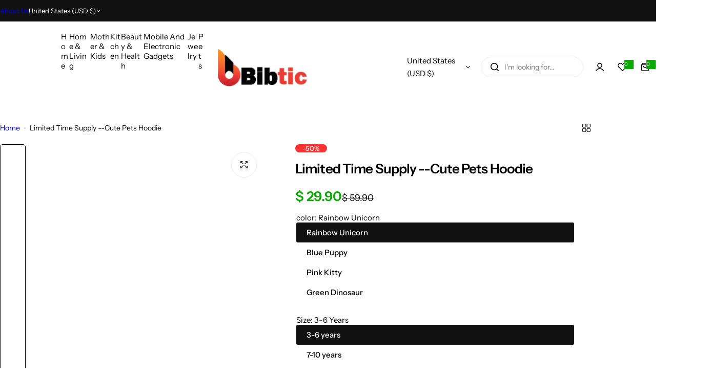

--- FILE ---
content_type: text/html; charset=utf-8
request_url: https://bibtic.net/products/limited-time-supply-the-best-gift-cute-pets-hoodie
body_size: 66201
content:





<!doctype html>
<html class="no-js" lang="en">
  <!-- Google tag (gtag.js) -->
<script async src="https://www.googletagmanager.com/gtag/js?id=G-5V0KB0DHSP"></script>
<script>
  window.dataLayer = window.dataLayer || [];
  function gtag(){dataLayer.push(arguments);}
  gtag('js', new Date());

  gtag('config', 'G-5V0KB0DHSP');
</script>
  <head>
    <meta charset="utf-8">
    <meta http-equiv="X-UA-Compatible" content="IE=edge">
    <meta name="viewport" content="width=device-width,initial-scale=1">
    <meta name="theme-color" content="">
    <link rel="canonical" href="https://bibtic.net/products/limited-time-supply-the-best-gift-cute-pets-hoodie"><link rel="icon" type="image/png" href="//bibtic.net/cdn/shop/files/mn_mn_mn.png?crop=center&height=32&v=1733178661&width=32"><!-- Air Reviews Script -->
 

    
    
    
    
  










<script>
  const AIR_REVIEWS = {};
  AIR_REVIEWS.product = {"id":7612542189804,"title":"Limited Time Supply --Cute Pets Hoodie","handle":"limited-time-supply-the-best-gift-cute-pets-hoodie","description":"\u003cdiv style=\"text-align: center;\"\u003e\u003cspan style=\"color: #ff8000;\"\u003e\u003cstrong\u003e\u003cspan class=\"_5mfr\"\u003e\u003cspan class=\"_6qdm\"\u003e😱\u003cspan\u003eCute doll turned out to be a warm hoodie!\u003c\/span\u003e\u003c\/span\u003e\u003c\/span\u003e\u003c\/strong\u003e\u003c\/span\u003e\u003c\/div\u003e\n\u003cdiv style=\"text-align: center;\"\u003e\u003cspan style=\"color: #ff8000;\"\u003e\u003cstrong\u003e\u003cspan class=\"_5mfr\"\u003e\u003cspan class=\"_6qdm\"\u003e\u003cspan\u003e\u003cimg src=\"https:\/\/cdn.shopify.com\/s\/files\/1\/0044\/4085\/0478\/files\/1_1_480x480.gif?v=1572864208\" alt=\"\"\u003e\u003c\/span\u003e\u003c\/span\u003e\u003c\/span\u003e\u003c\/strong\u003e\u003c\/span\u003e\u003c\/div\u003e\n\u003cdiv style=\"text-align: center;\"\u003e\u003cspan style=\"color: #ff8000;\"\u003e\u003cstrong\u003e\u003cspan class=\"_5mfr\"\u003e\u003cspan class=\"_6qdm\"\u003e\u003c\/span\u003e\u003c\/span\u003e\u003c\/strong\u003e\u003c\/span\u003e\u003c\/div\u003e\n\u003cp\u003e\u003cspan style=\"color: #ff2a00;\"\u003e\u003cem\u003e\u003cstrong\u003epre-sale (only 500 pieces 50% Off)🔥:\u003c\/strong\u003e\u003c\/em\u003e\u003c\/span\u003e\u003c\/p\u003e\n\u003cp\u003e\u003cspan\u003e\u003cem\u003e\u003cstrong\u003e \u003c\/strong\u003e\u003c\/em\u003e\u003cem\u003e\u003cstrong\u003eWhen these 200 items sold out, \u003cspan style=\"color: #1f783d;\"\u003ewe will restore the original price of $59.9\u003c\/span\u003e\u003c\/strong\u003e\u003c\/em\u003e\u003c\/span\u003e\u003c\/p\u003e\n\u003cul\u003e\n\u003cli\u003e\n\u003cstrong\u003eHandling time\u003c\/strong\u003e\u0026gt;\u0026gt; Ship \u003cspan style=\"color: #2b00ff;\"\u003ewithin \u003cstrong\u003e24\u003c\/strong\u003e\u003c\/span\u003e\u003cstrong\u003e\u003cspan style=\"color: #2b00ff;\"\u003e hours\u003c\/span\u003e \u003c\/strong\u003eafter payment\u003c\/li\u003e\n\u003cli\u003ePayments Via PayPal® and CreditCard\u003c\/li\u003e\n\u003cli\u003eReturns\u0026gt;\u0026gt; \u003cspan style=\"color: #ff2a00;\"\u003e100% Money Back Guarantee\u003c\/span\u003e\n\u003c\/li\u003e\n\u003cli\u003e\n\u003cstrong\u003e\u003cb\u003e\u003cimg src=\"https:\/\/cdn.shopify.com\/s\/files\/1\/0101\/1105\/7978\/files\/planeta-imagen-animada-0010_large_37ebd3cb-4a0e-4452-864b-4e104e821ccd_pico.gif?v=1528877547\" alt=\"\" class=\"exp-loaded\"\u003e \u003cspan style=\"color: #289632;\"\u003eDelivery time\u003c\/span\u003e\u003c\/b\u003e\u003c\/strong\u003e\u003cspan style=\"color: #289632;\"\u003e: Worldwide 7-15 Days\u003c\/span\u003e\u003cimg src=\"https:\/\/cdn.shopify.com\/s\/files\/1\/0101\/1105\/7978\/files\/planeta-imagen-animada-0010_large_37ebd3cb-4a0e-4452-864b-4e104e821ccd_pico.gif?v=1528877547\" alt=\"\" class=\"exp-loaded\"\u003e\u003cimg src=\"https:\/\/cdn.shopify.com\/s\/files\/1\/0044\/4085\/0478\/files\/2_1_480x480.gif?v=1572864353\" alt=\"\"\u003e\n\u003c\/li\u003e\n\u003c\/ul\u003e\n\u003cstrong\u003eYour kids will \u003cspan style=\"color: #ff8000;\"\u003estay warm and cozy\u003c\/span\u003e the fun way with Pets Hoodie! \u003c\/strong\u003e\u003cstrong\u003ePets Hoodie is the fun, new pet that's also a super warm and soft hoodie! \u003c\/strong\u003e\u003cbr\u003e\u003cstrong\u003eIt \u003cspan style=\"color: #ff8000;\"\u003estores as a pet but opens up to an ultra-soft and super warm oversized hoodie! \u003c\/span\u003e\u003cspan style=\"color: #2b00ff;\"\u003eThe pet folds magically into the hood and zips securely inside!\u003c\/span\u003e\u003c\/strong\u003e\u003cbr\u003e\n\u003cp style=\"text-align: left;\"\u003e\u003cstrong\u003e\u003cimg src=\"https:\/\/cdn.shopify.com\/s\/files\/1\/0044\/4085\/0478\/files\/2_480x480.gif?v=1572865088\" alt=\"\"\u003e\u003c\/strong\u003e\u003c\/p\u003e\n\u003cp style=\"text-align: left;\"\u003e\u003cstrong\u003ePerfect for when your kids are playing outside or lounging around the house. \u003c\/strong\u003e\u003c\/p\u003e\n\u003cp\u003e\u003cimg src=\"https:\/\/cdn.shopify.com\/s\/files\/1\/0044\/4085\/0478\/files\/02_large_60728de6-1eaa-4879-81ef-1b9b1c43391e_480x480.jpg?v=1572865243\" alt=\"\" style=\"display: block; margin-left: auto; margin-right: auto;\"\u003e\u003cbr\u003ePets Hoodie comes in a variety of different friends to choose from and each \u003cstrong\u003ewith their own unique personality!\u003c\/strong\u003e\u003cbr\u003eThere's a loveable unicorn, a playful puppy, a pretty kitty，a green dinosaur and many more pals to choose from! \u003cbr\u003eCollect them all! Pets Hoodie goes with your kids everywhere! \u003cstrong\u003eGreat for sleepovers and long car rides.\u003c\/strong\u003e\u003c\/p\u003e\n\u003cp\u003e\u003cstrong\u003e\u003cimg src=\"https:\/\/cdn.shopify.com\/s\/files\/1\/0044\/4085\/0478\/files\/6_800x_49305f7f-4acb-4ea1-93a8-167744daac52_600x600.jpg?v=1572864297\" alt=\"\"\u003e\u003c\/strong\u003e\u003c\/p\u003e\n\u003ch3\u003e\u003cstrong\u003eFeature:\u003c\/strong\u003e\u003c\/h3\u003e\n\u003cp\u003e\u003cstrong\u003e\u003cspan style=\"color: #2b00ff;\"\u003e💝Dual-use product\u003c\/span\u003e:\u003c\/strong\u003e\u003c\/p\u003e\n\u003cp\u003eThe product actually combines two separate products into one.\u003cstrong\u003eyou unzip these cute plush toys and they will unfold into a beautiful color hoodie.\u003c\/strong\u003e\u003c\/p\u003e\n\u003cp\u003e\u003cstrong\u003e\u003cspan style=\"color: #2b00ff;\"\u003e💝Front pocket:\u003c\/span\u003e\u003cbr\u003e\u003c\/strong\u003e\u003c\/p\u003e\n\u003cp\u003eEach hoodie \u003cstrong\u003ehas a large pocket\u003c\/strong\u003e on the front and the child can put his hand in to \u003cstrong\u003ekeep it warm\u003c\/strong\u003e. Children can also use the product to carry small items that they want to carry with them. \u003cbr\u003e\u003cspan style=\"color: #2b00ff;\"\u003e\u003cstrong\u003e\u003c\/strong\u003e\u003c\/span\u003e\u003c\/p\u003e\n\u003cp\u003e\u003cspan style=\"color: #2b00ff;\"\u003e\u003cstrong\u003e💝Machine washable:\u003c\/strong\u003e\u003c\/span\u003e\u003c\/p\u003e\n\u003cp\u003e\u003cspan style=\"color: #000000;\"\u003eHoodies are \u003cstrong\u003emachine washable\u003c\/strong\u003e, so you just throw them away with the rest of the regular clothes and throw them into the dryer. \u003c\/span\u003e\u003c\/p\u003e\n\u003cp\u003e\u003cspan style=\"color: #000000;\"\u003e\u003cimg src=\"https:\/\/cdn.shopify.com\/s\/files\/1\/0044\/4085\/0478\/files\/machine-washable_large_2b5a8064-004d-458d-9268-73f7f133f83e_600x600.jpg?v=1572866220\" alt=\"\"\u003e\u003c\/span\u003e\u003c\/p\u003e\n\u003cp\u003e\u003cspan style=\"color: #2b00ff;\"\u003e\u003cstrong\u003e💝Warm and comfortable:\u003c\/strong\u003e\u003c\/span\u003e\u003c\/p\u003e\n\u003cp\u003e\u003cspan style=\"color: #000000;\"\u003eThese hoodies are made of a very \u003cstrong\u003ewarm, soft material\u003c\/strong\u003e that keeps the child baked during the cold months.\u003c\/span\u003e\u003c\/p\u003e\n\u003cp\u003e\u003cspan style=\"color: #000000;\"\u003e\u003cimg src=\"https:\/\/cdn.shopify.com\/s\/files\/1\/0044\/4085\/0478\/files\/01_large_9965da29-12dd-4110-a97e-cc1400e68400_480x480.jpg?v=1572866386\" alt=\"\"\u003e\u003c\/span\u003e\u003c\/p\u003e\n\u003cp\u003e\u003cspan style=\"color: #2b00ff;\"\u003e\u003cstrong\u003e💝Can be used as a pillow:\u003c\/strong\u003e\u003c\/span\u003e\u003c\/p\u003e\n\u003cp\u003e\u003cspan style=\"color: #000000;\"\u003eThis hoodie can be folded into cute plush animal toys, and it's still a convenient pillow! They can also \u003cstrong\u003euse it on short trips just to feel comfortable during driving.\u003c\/strong\u003e\u003c\/span\u003e\u003c\/p\u003e\n\u003cp\u003e\u003cimg src=\"https:\/\/cdn.shopify.com\/s\/files\/1\/0044\/4085\/0478\/files\/H9945380004db4ea79ac39b560d935ba2r_480x480.jpg?v=1572867309\" alt=\"\"\u003e\u003c\/p\u003e\n\u003cp\u003e\u003cstrong\u003eSpecification:\u003c\/strong\u003e\u003c\/p\u003e\n\u003cul style=\"list-style: none; margin: 0px;\"\u003e\n\u003cli style=\"list-style: none;\"\u003e\n\u003cb\u003eMaterial:\u003cspan\u003e  \u003c\/span\u003e\u003c\/b\u003eUltra-Soft Fleece\u003c\/li\u003e\n\u003cli style=\"list-style: none;\"\u003e\n\u003cstrong\u003e\u003cb\u003eColor:\u003c\/b\u003e\u003cspan\u003e \u003c\/span\u003e\u003c\/strong\u003ered，blue，purple，green...\u003c\/li\u003e\n\u003cli style=\"list-style: none;\"\u003e\u003cstrong\u003eFor ages 3+-14 years old\u003c\/strong\u003e\u003c\/li\u003e\n\u003cli style=\"list-style: none;\"\u003e\n\u003cstrong\u003eSleeve Type\u003c\/strong\u003e: Long Sleeve\u003c\/li\u003e\n\u003cli style=\"list-style: none;\"\u003e\n\u003cb\u003eWeight:\u003cspan\u003e \u003c\/span\u003e\u003c\/b\u003e400g\u003c\/li\u003e\n\u003c\/ul\u003e\n\u003cp\u003e\u003cb\u003ePackage includes:\u003c\/b\u003e\u003c\/p\u003e\n\u003cul style=\"list-style: none; margin: 0px;\"\u003e\n\u003cli style=\"list-style: none;\"\u003e\u003cspan\u003e1 × Houzz™ Pets Hoodie\u003c\/span\u003e\u003c\/li\u003e\n\u003cli style=\"list-style: none;\"\u003e\u003cspan\u003e\u003c\/span\u003e\u003c\/li\u003e\n\u003cli style=\"list-style: none;\"\u003e\u003cspan\u003e\u003c\/span\u003e\u003c\/li\u003e\n\u003cli style=\"list-style: none;\"\u003e\n\u003cdiv\u003e\u003cspan style=\"color: #ff8000;\"\u003e\u003cstrong\u003e\u003cspan class=\"_5mfr\"\u003e\u003cspan class=\"_6qdm\"\u003e🎁\u003c\/span\u003e\u003c\/span\u003eLooking for a cool gift for your child?\u003cspan class=\"_5mfr\"\u003e\u003cspan class=\"_6qdm\"\u003e🎨\u003c\/span\u003e\u003c\/span\u003e\u003c\/strong\u003e\u003c\/span\u003e\u003c\/div\u003e\n\u003cdiv\u003e\u003cspan\u003e\u003cstrong\u003e\u003cimg src=\"https:\/\/cdn.shopify.com\/s\/files\/1\/0246\/3806\/2689\/files\/img_econcejo_20181207-123258_imagenes_lv_terceros_istock-876420332-kVLB--656x430_LaVanguardia-Web_grande.jpg?v=1569396693\" alt=\"\"\u003e\u003c\/strong\u003e\u003c\/span\u003e\u003c\/div\u003e\n\u003c\/li\u003e\n\u003c\/ul\u003e\n\u003cp\u003e🌎 \u003cb\u003eWorldwide Shipping\u003c\/b\u003e ✈  \u003c\/p\u003e\n\u003chr\u003e\n\u003cp\u003ePlease do note that shipping is insured and takes 8-24 business days worldwide. However, you may receive your items earlier. Tracking Numbers will ALWAYS be sent so you can track it every step of the way! Cool things are worth waiting for! 😉\u003c\/p\u003e\n\u003cp\u003e🔒\u003cspan\u003e \u003c\/span\u003e\u003cb\u003e100% Risk-Free Purchase\u003c\/b\u003e\u003cspan\u003e \u003c\/span\u003e🔥 \u003c\/p\u003e\n\u003chr\u003e\n\u003cp\u003eIf you bought it and felt that it is not for you, don't worry. Just shoot us a message at contact service\u003cspan\u003e@honeysolo.com\u003c\/span\u003e, and we will make it right by offering you a replacement or refund. 100% Simple \u0026amp; Risk-Free process.\u003c\/p\u003e\n\u003cp\u003e\u003cspan\u003e\u003cstrong\u003eUPDATE: Due to a large increase in traffic, we’re currently running low on this product, so please hurry and place your order.\u003c\/strong\u003e\u003c\/span\u003e\u003c\/p\u003e\n\u003cp class=\"expanded-width\"\u003e\u003cspan\u003e\u003cstrong\u003e\u003cimg src=\"https:\/\/cdn.shopify.com\/s\/files\/1\/0075\/7261\/9323\/files\/LIMITED_STOCk_large.gif?v=1534836902\" alt=\"\" class=\"exp-loaded\"\u003e\u003c\/strong\u003e\u003c\/span\u003e\u003c\/p\u003e\n\u003cp class=\"expanded-width\" style=\"text-align: center;\"\u003e\u003cspan style=\"color: #ff8000;\"\u003e\u003cstrong\u003eLimited Quantity - Will sell out fast!\u003c\/strong\u003e\u003c\/span\u003e\u003c\/p\u003e\n\u003cp\u003e \u003c\/p\u003e","published_at":"2022-04-24T16:24:27+00:00","created_at":"2022-04-24T16:24:40+00:00","vendor":"bibticx","type":"Hoodie","tags":["animal graphic hoodie","comfy hoodie","cozy pet hoodie","cute hoodie","cute pets hoodie","exclusive pet hoodie","limited edition hoodie","limited supply hoodie","pet lover apparel","pet-themed clothing","soft fabric hoodie","stylish pet wear","trendy pet hoodie","unique pet hoodie"],"price":2990,"price_min":2990,"price_max":2990,"available":true,"price_varies":false,"compare_at_price":5990,"compare_at_price_min":5990,"compare_at_price_max":5990,"compare_at_price_varies":false,"variants":[{"id":42704618848492,"title":"Rainbow Unicorn \/ 3-6 years","option1":"Rainbow Unicorn","option2":"3-6 years","option3":null,"sku":"9271241","requires_shipping":true,"taxable":false,"featured_image":{"id":36970013163756,"product_id":7612542189804,"position":1,"created_at":"2022-04-24T16:24:40+00:00","updated_at":"2022-04-24T16:24:40+00:00","alt":null,"width":2000,"height":2000,"src":"\/\/bibtic.net\/cdn\/shop\/products\/1_1_1_bcc48a9b-c2a5-4aa4-94f7-3784f490d6c5.jpg?v=1650817480","variant_ids":[42704618848492,42704618881260,42704618914028]},"available":true,"name":"Limited Time Supply --Cute Pets Hoodie - Rainbow Unicorn \/ 3-6 years","public_title":"Rainbow Unicorn \/ 3-6 years","options":["Rainbow Unicorn","3-6 years"],"price":2990,"weight":0,"compare_at_price":5990,"inventory_management":null,"barcode":null,"featured_media":{"alt":null,"id":29534524408044,"position":1,"preview_image":{"aspect_ratio":1.0,"height":2000,"width":2000,"src":"\/\/bibtic.net\/cdn\/shop\/products\/1_1_1_bcc48a9b-c2a5-4aa4-94f7-3784f490d6c5.jpg?v=1650817480"}},"requires_selling_plan":false,"selling_plan_allocations":[]},{"id":42704618881260,"title":"Rainbow Unicorn \/ 7-10 years","option1":"Rainbow Unicorn","option2":"7-10 years","option3":null,"sku":"9271241","requires_shipping":true,"taxable":false,"featured_image":{"id":36970013163756,"product_id":7612542189804,"position":1,"created_at":"2022-04-24T16:24:40+00:00","updated_at":"2022-04-24T16:24:40+00:00","alt":null,"width":2000,"height":2000,"src":"\/\/bibtic.net\/cdn\/shop\/products\/1_1_1_bcc48a9b-c2a5-4aa4-94f7-3784f490d6c5.jpg?v=1650817480","variant_ids":[42704618848492,42704618881260,42704618914028]},"available":true,"name":"Limited Time Supply --Cute Pets Hoodie - Rainbow Unicorn \/ 7-10 years","public_title":"Rainbow Unicorn \/ 7-10 years","options":["Rainbow Unicorn","7-10 years"],"price":2990,"weight":0,"compare_at_price":5990,"inventory_management":null,"barcode":null,"featured_media":{"alt":null,"id":29534524408044,"position":1,"preview_image":{"aspect_ratio":1.0,"height":2000,"width":2000,"src":"\/\/bibtic.net\/cdn\/shop\/products\/1_1_1_bcc48a9b-c2a5-4aa4-94f7-3784f490d6c5.jpg?v=1650817480"}},"requires_selling_plan":false,"selling_plan_allocations":[]},{"id":42704618914028,"title":"Rainbow Unicorn \/ 11-14 years","option1":"Rainbow Unicorn","option2":"11-14 years","option3":null,"sku":"9271241","requires_shipping":true,"taxable":false,"featured_image":{"id":36970013163756,"product_id":7612542189804,"position":1,"created_at":"2022-04-24T16:24:40+00:00","updated_at":"2022-04-24T16:24:40+00:00","alt":null,"width":2000,"height":2000,"src":"\/\/bibtic.net\/cdn\/shop\/products\/1_1_1_bcc48a9b-c2a5-4aa4-94f7-3784f490d6c5.jpg?v=1650817480","variant_ids":[42704618848492,42704618881260,42704618914028]},"available":true,"name":"Limited Time Supply --Cute Pets Hoodie - Rainbow Unicorn \/ 11-14 years","public_title":"Rainbow Unicorn \/ 11-14 years","options":["Rainbow Unicorn","11-14 years"],"price":2990,"weight":0,"compare_at_price":5990,"inventory_management":null,"barcode":null,"featured_media":{"alt":null,"id":29534524408044,"position":1,"preview_image":{"aspect_ratio":1.0,"height":2000,"width":2000,"src":"\/\/bibtic.net\/cdn\/shop\/products\/1_1_1_bcc48a9b-c2a5-4aa4-94f7-3784f490d6c5.jpg?v=1650817480"}},"requires_selling_plan":false,"selling_plan_allocations":[]},{"id":42704618946796,"title":"Blue Puppy \/ 3-6 years","option1":"Blue Puppy","option2":"3-6 years","option3":null,"sku":"9271239","requires_shipping":true,"taxable":false,"featured_image":{"id":36970013229292,"product_id":7612542189804,"position":3,"created_at":"2022-04-24T16:24:40+00:00","updated_at":"2022-04-24T16:24:40+00:00","alt":null,"width":600,"height":600,"src":"\/\/bibtic.net\/cdn\/shop\/products\/c817c9a7d06d4ab685de3ad90f20b55a_d6685b43-3b15-4898-85d9-bbe879976b57.jpg?v=1650817480","variant_ids":[42704618946796,42704618979564,42704619012332]},"available":true,"name":"Limited Time Supply --Cute Pets Hoodie - Blue Puppy \/ 3-6 years","public_title":"Blue Puppy \/ 3-6 years","options":["Blue Puppy","3-6 years"],"price":2990,"weight":0,"compare_at_price":5990,"inventory_management":null,"barcode":null,"featured_media":{"alt":null,"id":29534524473580,"position":3,"preview_image":{"aspect_ratio":1.0,"height":600,"width":600,"src":"\/\/bibtic.net\/cdn\/shop\/products\/c817c9a7d06d4ab685de3ad90f20b55a_d6685b43-3b15-4898-85d9-bbe879976b57.jpg?v=1650817480"}},"requires_selling_plan":false,"selling_plan_allocations":[]},{"id":42704618979564,"title":"Blue Puppy \/ 7-10 years","option1":"Blue Puppy","option2":"7-10 years","option3":null,"sku":"9271239","requires_shipping":true,"taxable":false,"featured_image":{"id":36970013229292,"product_id":7612542189804,"position":3,"created_at":"2022-04-24T16:24:40+00:00","updated_at":"2022-04-24T16:24:40+00:00","alt":null,"width":600,"height":600,"src":"\/\/bibtic.net\/cdn\/shop\/products\/c817c9a7d06d4ab685de3ad90f20b55a_d6685b43-3b15-4898-85d9-bbe879976b57.jpg?v=1650817480","variant_ids":[42704618946796,42704618979564,42704619012332]},"available":true,"name":"Limited Time Supply --Cute Pets Hoodie - Blue Puppy \/ 7-10 years","public_title":"Blue Puppy \/ 7-10 years","options":["Blue Puppy","7-10 years"],"price":2990,"weight":0,"compare_at_price":5990,"inventory_management":null,"barcode":null,"featured_media":{"alt":null,"id":29534524473580,"position":3,"preview_image":{"aspect_ratio":1.0,"height":600,"width":600,"src":"\/\/bibtic.net\/cdn\/shop\/products\/c817c9a7d06d4ab685de3ad90f20b55a_d6685b43-3b15-4898-85d9-bbe879976b57.jpg?v=1650817480"}},"requires_selling_plan":false,"selling_plan_allocations":[]},{"id":42704619012332,"title":"Blue Puppy \/ 11-14 years","option1":"Blue Puppy","option2":"11-14 years","option3":null,"sku":"9271239","requires_shipping":true,"taxable":false,"featured_image":{"id":36970013229292,"product_id":7612542189804,"position":3,"created_at":"2022-04-24T16:24:40+00:00","updated_at":"2022-04-24T16:24:40+00:00","alt":null,"width":600,"height":600,"src":"\/\/bibtic.net\/cdn\/shop\/products\/c817c9a7d06d4ab685de3ad90f20b55a_d6685b43-3b15-4898-85d9-bbe879976b57.jpg?v=1650817480","variant_ids":[42704618946796,42704618979564,42704619012332]},"available":true,"name":"Limited Time Supply --Cute Pets Hoodie - Blue Puppy \/ 11-14 years","public_title":"Blue Puppy \/ 11-14 years","options":["Blue Puppy","11-14 years"],"price":2990,"weight":0,"compare_at_price":5990,"inventory_management":null,"barcode":null,"featured_media":{"alt":null,"id":29534524473580,"position":3,"preview_image":{"aspect_ratio":1.0,"height":600,"width":600,"src":"\/\/bibtic.net\/cdn\/shop\/products\/c817c9a7d06d4ab685de3ad90f20b55a_d6685b43-3b15-4898-85d9-bbe879976b57.jpg?v=1650817480"}},"requires_selling_plan":false,"selling_plan_allocations":[]},{"id":42704619045100,"title":"Pink Kitty \/ 3-6 years","option1":"Pink Kitty","option2":"3-6 years","option3":null,"sku":"9271238","requires_shipping":true,"taxable":false,"featured_image":{"id":36970013262060,"product_id":7612542189804,"position":4,"created_at":"2022-04-24T16:24:40+00:00","updated_at":"2022-04-24T16:24:40+00:00","alt":null,"width":600,"height":600,"src":"\/\/bibtic.net\/cdn\/shop\/products\/2ef1033612e44b68bf68dc7e7e95fe93_a1f3bdb3-a006-44b6-af46-41dad1a4a3d0.jpg?v=1650817480","variant_ids":[42704619045100,42704619077868,42704619110636]},"available":true,"name":"Limited Time Supply --Cute Pets Hoodie - Pink Kitty \/ 3-6 years","public_title":"Pink Kitty \/ 3-6 years","options":["Pink Kitty","3-6 years"],"price":2990,"weight":0,"compare_at_price":5990,"inventory_management":null,"barcode":null,"featured_media":{"alt":null,"id":29534524506348,"position":4,"preview_image":{"aspect_ratio":1.0,"height":600,"width":600,"src":"\/\/bibtic.net\/cdn\/shop\/products\/2ef1033612e44b68bf68dc7e7e95fe93_a1f3bdb3-a006-44b6-af46-41dad1a4a3d0.jpg?v=1650817480"}},"requires_selling_plan":false,"selling_plan_allocations":[]},{"id":42704619077868,"title":"Pink Kitty \/ 7-10 years","option1":"Pink Kitty","option2":"7-10 years","option3":null,"sku":"9271238","requires_shipping":true,"taxable":false,"featured_image":{"id":36970013262060,"product_id":7612542189804,"position":4,"created_at":"2022-04-24T16:24:40+00:00","updated_at":"2022-04-24T16:24:40+00:00","alt":null,"width":600,"height":600,"src":"\/\/bibtic.net\/cdn\/shop\/products\/2ef1033612e44b68bf68dc7e7e95fe93_a1f3bdb3-a006-44b6-af46-41dad1a4a3d0.jpg?v=1650817480","variant_ids":[42704619045100,42704619077868,42704619110636]},"available":true,"name":"Limited Time Supply --Cute Pets Hoodie - Pink Kitty \/ 7-10 years","public_title":"Pink Kitty \/ 7-10 years","options":["Pink Kitty","7-10 years"],"price":2990,"weight":0,"compare_at_price":5990,"inventory_management":null,"barcode":null,"featured_media":{"alt":null,"id":29534524506348,"position":4,"preview_image":{"aspect_ratio":1.0,"height":600,"width":600,"src":"\/\/bibtic.net\/cdn\/shop\/products\/2ef1033612e44b68bf68dc7e7e95fe93_a1f3bdb3-a006-44b6-af46-41dad1a4a3d0.jpg?v=1650817480"}},"requires_selling_plan":false,"selling_plan_allocations":[]},{"id":42704619110636,"title":"Pink Kitty \/ 11-14 years","option1":"Pink Kitty","option2":"11-14 years","option3":null,"sku":"9271238","requires_shipping":true,"taxable":false,"featured_image":{"id":36970013262060,"product_id":7612542189804,"position":4,"created_at":"2022-04-24T16:24:40+00:00","updated_at":"2022-04-24T16:24:40+00:00","alt":null,"width":600,"height":600,"src":"\/\/bibtic.net\/cdn\/shop\/products\/2ef1033612e44b68bf68dc7e7e95fe93_a1f3bdb3-a006-44b6-af46-41dad1a4a3d0.jpg?v=1650817480","variant_ids":[42704619045100,42704619077868,42704619110636]},"available":true,"name":"Limited Time Supply --Cute Pets Hoodie - Pink Kitty \/ 11-14 years","public_title":"Pink Kitty \/ 11-14 years","options":["Pink Kitty","11-14 years"],"price":2990,"weight":0,"compare_at_price":5990,"inventory_management":null,"barcode":null,"featured_media":{"alt":null,"id":29534524506348,"position":4,"preview_image":{"aspect_ratio":1.0,"height":600,"width":600,"src":"\/\/bibtic.net\/cdn\/shop\/products\/2ef1033612e44b68bf68dc7e7e95fe93_a1f3bdb3-a006-44b6-af46-41dad1a4a3d0.jpg?v=1650817480"}},"requires_selling_plan":false,"selling_plan_allocations":[]},{"id":42704619143404,"title":"Green Dinosaur \/ 3-6 years","option1":"Green Dinosaur","option2":"3-6 years","option3":null,"sku":"9271240","requires_shipping":true,"taxable":false,"featured_image":{"id":36970013294828,"product_id":7612542189804,"position":5,"created_at":"2022-04-24T16:24:40+00:00","updated_at":"2022-04-24T16:24:40+00:00","alt":null,"width":630,"height":613,"src":"\/\/bibtic.net\/cdn\/shop\/products\/QQ_20190918140856_077a0a04-3fe7-4774-b9cd-2556862ea48a.jpg?v=1650817480","variant_ids":[42704619143404,42704619176172,42704619208940]},"available":true,"name":"Limited Time Supply --Cute Pets Hoodie - Green Dinosaur \/ 3-6 years","public_title":"Green Dinosaur \/ 3-6 years","options":["Green Dinosaur","3-6 years"],"price":2990,"weight":0,"compare_at_price":5990,"inventory_management":null,"barcode":null,"featured_media":{"alt":null,"id":29534524539116,"position":5,"preview_image":{"aspect_ratio":1.028,"height":613,"width":630,"src":"\/\/bibtic.net\/cdn\/shop\/products\/QQ_20190918140856_077a0a04-3fe7-4774-b9cd-2556862ea48a.jpg?v=1650817480"}},"requires_selling_plan":false,"selling_plan_allocations":[]},{"id":42704619176172,"title":"Green Dinosaur \/ 7-10 years","option1":"Green Dinosaur","option2":"7-10 years","option3":null,"sku":"9271240","requires_shipping":true,"taxable":false,"featured_image":{"id":36970013294828,"product_id":7612542189804,"position":5,"created_at":"2022-04-24T16:24:40+00:00","updated_at":"2022-04-24T16:24:40+00:00","alt":null,"width":630,"height":613,"src":"\/\/bibtic.net\/cdn\/shop\/products\/QQ_20190918140856_077a0a04-3fe7-4774-b9cd-2556862ea48a.jpg?v=1650817480","variant_ids":[42704619143404,42704619176172,42704619208940]},"available":true,"name":"Limited Time Supply --Cute Pets Hoodie - Green Dinosaur \/ 7-10 years","public_title":"Green Dinosaur \/ 7-10 years","options":["Green Dinosaur","7-10 years"],"price":2990,"weight":0,"compare_at_price":5990,"inventory_management":null,"barcode":null,"featured_media":{"alt":null,"id":29534524539116,"position":5,"preview_image":{"aspect_ratio":1.028,"height":613,"width":630,"src":"\/\/bibtic.net\/cdn\/shop\/products\/QQ_20190918140856_077a0a04-3fe7-4774-b9cd-2556862ea48a.jpg?v=1650817480"}},"requires_selling_plan":false,"selling_plan_allocations":[]},{"id":42704619208940,"title":"Green Dinosaur \/ 11-14 years","option1":"Green Dinosaur","option2":"11-14 years","option3":null,"sku":"9271240","requires_shipping":true,"taxable":false,"featured_image":{"id":36970013294828,"product_id":7612542189804,"position":5,"created_at":"2022-04-24T16:24:40+00:00","updated_at":"2022-04-24T16:24:40+00:00","alt":null,"width":630,"height":613,"src":"\/\/bibtic.net\/cdn\/shop\/products\/QQ_20190918140856_077a0a04-3fe7-4774-b9cd-2556862ea48a.jpg?v=1650817480","variant_ids":[42704619143404,42704619176172,42704619208940]},"available":true,"name":"Limited Time Supply --Cute Pets Hoodie - Green Dinosaur \/ 11-14 years","public_title":"Green Dinosaur \/ 11-14 years","options":["Green Dinosaur","11-14 years"],"price":2990,"weight":0,"compare_at_price":5990,"inventory_management":null,"barcode":null,"featured_media":{"alt":null,"id":29534524539116,"position":5,"preview_image":{"aspect_ratio":1.028,"height":613,"width":630,"src":"\/\/bibtic.net\/cdn\/shop\/products\/QQ_20190918140856_077a0a04-3fe7-4774-b9cd-2556862ea48a.jpg?v=1650817480"}},"requires_selling_plan":false,"selling_plan_allocations":[]}],"images":["\/\/bibtic.net\/cdn\/shop\/products\/1_1_1_bcc48a9b-c2a5-4aa4-94f7-3784f490d6c5.jpg?v=1650817480","\/\/bibtic.net\/cdn\/shop\/products\/QQ_20190918140834_8adc655d-aa75-4ef4-b53c-b58394efe971.jpg?v=1650817480","\/\/bibtic.net\/cdn\/shop\/products\/c817c9a7d06d4ab685de3ad90f20b55a_d6685b43-3b15-4898-85d9-bbe879976b57.jpg?v=1650817480","\/\/bibtic.net\/cdn\/shop\/products\/2ef1033612e44b68bf68dc7e7e95fe93_a1f3bdb3-a006-44b6-af46-41dad1a4a3d0.jpg?v=1650817480","\/\/bibtic.net\/cdn\/shop\/products\/QQ_20190918140856_077a0a04-3fe7-4774-b9cd-2556862ea48a.jpg?v=1650817480","\/\/bibtic.net\/cdn\/shop\/products\/1_3_1_36f7cfe9-8be8-45ad-9fb4-d53ebb2d64ef.jpg?v=1650817480","\/\/bibtic.net\/cdn\/shop\/products\/1_4_480x480_f8e6e26c-60cc-4751-9989-1281aa6aef8f.jpg?v=1650817480","\/\/bibtic.net\/cdn\/shop\/products\/1_2_1_b61b0d53-6867-4539-8725-e4d71647d5a3.jpg?v=1650817480","\/\/bibtic.net\/cdn\/shop\/products\/1_1_ec080f51-0e64-4fa0-afb7-0f7b85d091ec.jpg?v=1650817480","\/\/bibtic.net\/cdn\/shop\/products\/1569821364_1_800x_4cef1b3d-2f51-4bda-8456-9d8cf6ed8bc4.png?v=1650817480","\/\/bibtic.net\/cdn\/shop\/products\/1569821382_1_800x_0b5d1efd-c9a6-4d66-80a8-2bf644af7a30.png?v=1650817480"],"featured_image":"\/\/bibtic.net\/cdn\/shop\/products\/1_1_1_bcc48a9b-c2a5-4aa4-94f7-3784f490d6c5.jpg?v=1650817480","options":["color","Size"],"media":[{"alt":null,"id":29534524408044,"position":1,"preview_image":{"aspect_ratio":1.0,"height":2000,"width":2000,"src":"\/\/bibtic.net\/cdn\/shop\/products\/1_1_1_bcc48a9b-c2a5-4aa4-94f7-3784f490d6c5.jpg?v=1650817480"},"aspect_ratio":1.0,"height":2000,"media_type":"image","src":"\/\/bibtic.net\/cdn\/shop\/products\/1_1_1_bcc48a9b-c2a5-4aa4-94f7-3784f490d6c5.jpg?v=1650817480","width":2000},{"alt":null,"id":29534524440812,"position":2,"preview_image":{"aspect_ratio":1.04,"height":568,"width":591,"src":"\/\/bibtic.net\/cdn\/shop\/products\/QQ_20190918140834_8adc655d-aa75-4ef4-b53c-b58394efe971.jpg?v=1650817480"},"aspect_ratio":1.04,"height":568,"media_type":"image","src":"\/\/bibtic.net\/cdn\/shop\/products\/QQ_20190918140834_8adc655d-aa75-4ef4-b53c-b58394efe971.jpg?v=1650817480","width":591},{"alt":null,"id":29534524473580,"position":3,"preview_image":{"aspect_ratio":1.0,"height":600,"width":600,"src":"\/\/bibtic.net\/cdn\/shop\/products\/c817c9a7d06d4ab685de3ad90f20b55a_d6685b43-3b15-4898-85d9-bbe879976b57.jpg?v=1650817480"},"aspect_ratio":1.0,"height":600,"media_type":"image","src":"\/\/bibtic.net\/cdn\/shop\/products\/c817c9a7d06d4ab685de3ad90f20b55a_d6685b43-3b15-4898-85d9-bbe879976b57.jpg?v=1650817480","width":600},{"alt":null,"id":29534524506348,"position":4,"preview_image":{"aspect_ratio":1.0,"height":600,"width":600,"src":"\/\/bibtic.net\/cdn\/shop\/products\/2ef1033612e44b68bf68dc7e7e95fe93_a1f3bdb3-a006-44b6-af46-41dad1a4a3d0.jpg?v=1650817480"},"aspect_ratio":1.0,"height":600,"media_type":"image","src":"\/\/bibtic.net\/cdn\/shop\/products\/2ef1033612e44b68bf68dc7e7e95fe93_a1f3bdb3-a006-44b6-af46-41dad1a4a3d0.jpg?v=1650817480","width":600},{"alt":null,"id":29534524539116,"position":5,"preview_image":{"aspect_ratio":1.028,"height":613,"width":630,"src":"\/\/bibtic.net\/cdn\/shop\/products\/QQ_20190918140856_077a0a04-3fe7-4774-b9cd-2556862ea48a.jpg?v=1650817480"},"aspect_ratio":1.028,"height":613,"media_type":"image","src":"\/\/bibtic.net\/cdn\/shop\/products\/QQ_20190918140856_077a0a04-3fe7-4774-b9cd-2556862ea48a.jpg?v=1650817480","width":630},{"alt":null,"id":29534524571884,"position":6,"preview_image":{"aspect_ratio":1.0,"height":2000,"width":2000,"src":"\/\/bibtic.net\/cdn\/shop\/products\/1_3_1_36f7cfe9-8be8-45ad-9fb4-d53ebb2d64ef.jpg?v=1650817480"},"aspect_ratio":1.0,"height":2000,"media_type":"image","src":"\/\/bibtic.net\/cdn\/shop\/products\/1_3_1_36f7cfe9-8be8-45ad-9fb4-d53ebb2d64ef.jpg?v=1650817480","width":2000},{"alt":null,"id":29534524604652,"position":7,"preview_image":{"aspect_ratio":1.008,"height":476,"width":480,"src":"\/\/bibtic.net\/cdn\/shop\/products\/1_4_480x480_f8e6e26c-60cc-4751-9989-1281aa6aef8f.jpg?v=1650817480"},"aspect_ratio":1.008,"height":476,"media_type":"image","src":"\/\/bibtic.net\/cdn\/shop\/products\/1_4_480x480_f8e6e26c-60cc-4751-9989-1281aa6aef8f.jpg?v=1650817480","width":480},{"alt":null,"id":29534524637420,"position":8,"preview_image":{"aspect_ratio":1.0,"height":2000,"width":2000,"src":"\/\/bibtic.net\/cdn\/shop\/products\/1_2_1_b61b0d53-6867-4539-8725-e4d71647d5a3.jpg?v=1650817480"},"aspect_ratio":1.0,"height":2000,"media_type":"image","src":"\/\/bibtic.net\/cdn\/shop\/products\/1_2_1_b61b0d53-6867-4539-8725-e4d71647d5a3.jpg?v=1650817480","width":2000},{"alt":null,"id":29534524670188,"position":9,"preview_image":{"aspect_ratio":0.971,"height":1500,"width":1456,"src":"\/\/bibtic.net\/cdn\/shop\/products\/1_1_ec080f51-0e64-4fa0-afb7-0f7b85d091ec.jpg?v=1650817480"},"aspect_ratio":0.971,"height":1500,"media_type":"image","src":"\/\/bibtic.net\/cdn\/shop\/products\/1_1_ec080f51-0e64-4fa0-afb7-0f7b85d091ec.jpg?v=1650817480","width":1456},{"alt":null,"id":29534524702956,"position":10,"preview_image":{"aspect_ratio":1.0,"height":800,"width":800,"src":"\/\/bibtic.net\/cdn\/shop\/products\/1569821364_1_800x_4cef1b3d-2f51-4bda-8456-9d8cf6ed8bc4.png?v=1650817480"},"aspect_ratio":1.0,"height":800,"media_type":"image","src":"\/\/bibtic.net\/cdn\/shop\/products\/1569821364_1_800x_4cef1b3d-2f51-4bda-8456-9d8cf6ed8bc4.png?v=1650817480","width":800},{"alt":null,"id":29534524735724,"position":11,"preview_image":{"aspect_ratio":1.0,"height":800,"width":800,"src":"\/\/bibtic.net\/cdn\/shop\/products\/1569821382_1_800x_0b5d1efd-c9a6-4d66-80a8-2bf644af7a30.png?v=1650817480"},"aspect_ratio":1.0,"height":800,"media_type":"image","src":"\/\/bibtic.net\/cdn\/shop\/products\/1569821382_1_800x_0b5d1efd-c9a6-4d66-80a8-2bf644af7a30.png?v=1650817480","width":800}],"requires_selling_plan":false,"selling_plan_groups":[],"content":"\u003cdiv style=\"text-align: center;\"\u003e\u003cspan style=\"color: #ff8000;\"\u003e\u003cstrong\u003e\u003cspan class=\"_5mfr\"\u003e\u003cspan class=\"_6qdm\"\u003e😱\u003cspan\u003eCute doll turned out to be a warm hoodie!\u003c\/span\u003e\u003c\/span\u003e\u003c\/span\u003e\u003c\/strong\u003e\u003c\/span\u003e\u003c\/div\u003e\n\u003cdiv style=\"text-align: center;\"\u003e\u003cspan style=\"color: #ff8000;\"\u003e\u003cstrong\u003e\u003cspan class=\"_5mfr\"\u003e\u003cspan class=\"_6qdm\"\u003e\u003cspan\u003e\u003cimg src=\"https:\/\/cdn.shopify.com\/s\/files\/1\/0044\/4085\/0478\/files\/1_1_480x480.gif?v=1572864208\" alt=\"\"\u003e\u003c\/span\u003e\u003c\/span\u003e\u003c\/span\u003e\u003c\/strong\u003e\u003c\/span\u003e\u003c\/div\u003e\n\u003cdiv style=\"text-align: center;\"\u003e\u003cspan style=\"color: #ff8000;\"\u003e\u003cstrong\u003e\u003cspan class=\"_5mfr\"\u003e\u003cspan class=\"_6qdm\"\u003e\u003c\/span\u003e\u003c\/span\u003e\u003c\/strong\u003e\u003c\/span\u003e\u003c\/div\u003e\n\u003cp\u003e\u003cspan style=\"color: #ff2a00;\"\u003e\u003cem\u003e\u003cstrong\u003epre-sale (only 500 pieces 50% Off)🔥:\u003c\/strong\u003e\u003c\/em\u003e\u003c\/span\u003e\u003c\/p\u003e\n\u003cp\u003e\u003cspan\u003e\u003cem\u003e\u003cstrong\u003e \u003c\/strong\u003e\u003c\/em\u003e\u003cem\u003e\u003cstrong\u003eWhen these 200 items sold out, \u003cspan style=\"color: #1f783d;\"\u003ewe will restore the original price of $59.9\u003c\/span\u003e\u003c\/strong\u003e\u003c\/em\u003e\u003c\/span\u003e\u003c\/p\u003e\n\u003cul\u003e\n\u003cli\u003e\n\u003cstrong\u003eHandling time\u003c\/strong\u003e\u0026gt;\u0026gt; Ship \u003cspan style=\"color: #2b00ff;\"\u003ewithin \u003cstrong\u003e24\u003c\/strong\u003e\u003c\/span\u003e\u003cstrong\u003e\u003cspan style=\"color: #2b00ff;\"\u003e hours\u003c\/span\u003e \u003c\/strong\u003eafter payment\u003c\/li\u003e\n\u003cli\u003ePayments Via PayPal® and CreditCard\u003c\/li\u003e\n\u003cli\u003eReturns\u0026gt;\u0026gt; \u003cspan style=\"color: #ff2a00;\"\u003e100% Money Back Guarantee\u003c\/span\u003e\n\u003c\/li\u003e\n\u003cli\u003e\n\u003cstrong\u003e\u003cb\u003e\u003cimg src=\"https:\/\/cdn.shopify.com\/s\/files\/1\/0101\/1105\/7978\/files\/planeta-imagen-animada-0010_large_37ebd3cb-4a0e-4452-864b-4e104e821ccd_pico.gif?v=1528877547\" alt=\"\" class=\"exp-loaded\"\u003e \u003cspan style=\"color: #289632;\"\u003eDelivery time\u003c\/span\u003e\u003c\/b\u003e\u003c\/strong\u003e\u003cspan style=\"color: #289632;\"\u003e: Worldwide 7-15 Days\u003c\/span\u003e\u003cimg src=\"https:\/\/cdn.shopify.com\/s\/files\/1\/0101\/1105\/7978\/files\/planeta-imagen-animada-0010_large_37ebd3cb-4a0e-4452-864b-4e104e821ccd_pico.gif?v=1528877547\" alt=\"\" class=\"exp-loaded\"\u003e\u003cimg src=\"https:\/\/cdn.shopify.com\/s\/files\/1\/0044\/4085\/0478\/files\/2_1_480x480.gif?v=1572864353\" alt=\"\"\u003e\n\u003c\/li\u003e\n\u003c\/ul\u003e\n\u003cstrong\u003eYour kids will \u003cspan style=\"color: #ff8000;\"\u003estay warm and cozy\u003c\/span\u003e the fun way with Pets Hoodie! \u003c\/strong\u003e\u003cstrong\u003ePets Hoodie is the fun, new pet that's also a super warm and soft hoodie! \u003c\/strong\u003e\u003cbr\u003e\u003cstrong\u003eIt \u003cspan style=\"color: #ff8000;\"\u003estores as a pet but opens up to an ultra-soft and super warm oversized hoodie! \u003c\/span\u003e\u003cspan style=\"color: #2b00ff;\"\u003eThe pet folds magically into the hood and zips securely inside!\u003c\/span\u003e\u003c\/strong\u003e\u003cbr\u003e\n\u003cp style=\"text-align: left;\"\u003e\u003cstrong\u003e\u003cimg src=\"https:\/\/cdn.shopify.com\/s\/files\/1\/0044\/4085\/0478\/files\/2_480x480.gif?v=1572865088\" alt=\"\"\u003e\u003c\/strong\u003e\u003c\/p\u003e\n\u003cp style=\"text-align: left;\"\u003e\u003cstrong\u003ePerfect for when your kids are playing outside or lounging around the house. \u003c\/strong\u003e\u003c\/p\u003e\n\u003cp\u003e\u003cimg src=\"https:\/\/cdn.shopify.com\/s\/files\/1\/0044\/4085\/0478\/files\/02_large_60728de6-1eaa-4879-81ef-1b9b1c43391e_480x480.jpg?v=1572865243\" alt=\"\" style=\"display: block; margin-left: auto; margin-right: auto;\"\u003e\u003cbr\u003ePets Hoodie comes in a variety of different friends to choose from and each \u003cstrong\u003ewith their own unique personality!\u003c\/strong\u003e\u003cbr\u003eThere's a loveable unicorn, a playful puppy, a pretty kitty，a green dinosaur and many more pals to choose from! \u003cbr\u003eCollect them all! Pets Hoodie goes with your kids everywhere! \u003cstrong\u003eGreat for sleepovers and long car rides.\u003c\/strong\u003e\u003c\/p\u003e\n\u003cp\u003e\u003cstrong\u003e\u003cimg src=\"https:\/\/cdn.shopify.com\/s\/files\/1\/0044\/4085\/0478\/files\/6_800x_49305f7f-4acb-4ea1-93a8-167744daac52_600x600.jpg?v=1572864297\" alt=\"\"\u003e\u003c\/strong\u003e\u003c\/p\u003e\n\u003ch3\u003e\u003cstrong\u003eFeature:\u003c\/strong\u003e\u003c\/h3\u003e\n\u003cp\u003e\u003cstrong\u003e\u003cspan style=\"color: #2b00ff;\"\u003e💝Dual-use product\u003c\/span\u003e:\u003c\/strong\u003e\u003c\/p\u003e\n\u003cp\u003eThe product actually combines two separate products into one.\u003cstrong\u003eyou unzip these cute plush toys and they will unfold into a beautiful color hoodie.\u003c\/strong\u003e\u003c\/p\u003e\n\u003cp\u003e\u003cstrong\u003e\u003cspan style=\"color: #2b00ff;\"\u003e💝Front pocket:\u003c\/span\u003e\u003cbr\u003e\u003c\/strong\u003e\u003c\/p\u003e\n\u003cp\u003eEach hoodie \u003cstrong\u003ehas a large pocket\u003c\/strong\u003e on the front and the child can put his hand in to \u003cstrong\u003ekeep it warm\u003c\/strong\u003e. Children can also use the product to carry small items that they want to carry with them. \u003cbr\u003e\u003cspan style=\"color: #2b00ff;\"\u003e\u003cstrong\u003e\u003c\/strong\u003e\u003c\/span\u003e\u003c\/p\u003e\n\u003cp\u003e\u003cspan style=\"color: #2b00ff;\"\u003e\u003cstrong\u003e💝Machine washable:\u003c\/strong\u003e\u003c\/span\u003e\u003c\/p\u003e\n\u003cp\u003e\u003cspan style=\"color: #000000;\"\u003eHoodies are \u003cstrong\u003emachine washable\u003c\/strong\u003e, so you just throw them away with the rest of the regular clothes and throw them into the dryer. \u003c\/span\u003e\u003c\/p\u003e\n\u003cp\u003e\u003cspan style=\"color: #000000;\"\u003e\u003cimg src=\"https:\/\/cdn.shopify.com\/s\/files\/1\/0044\/4085\/0478\/files\/machine-washable_large_2b5a8064-004d-458d-9268-73f7f133f83e_600x600.jpg?v=1572866220\" alt=\"\"\u003e\u003c\/span\u003e\u003c\/p\u003e\n\u003cp\u003e\u003cspan style=\"color: #2b00ff;\"\u003e\u003cstrong\u003e💝Warm and comfortable:\u003c\/strong\u003e\u003c\/span\u003e\u003c\/p\u003e\n\u003cp\u003e\u003cspan style=\"color: #000000;\"\u003eThese hoodies are made of a very \u003cstrong\u003ewarm, soft material\u003c\/strong\u003e that keeps the child baked during the cold months.\u003c\/span\u003e\u003c\/p\u003e\n\u003cp\u003e\u003cspan style=\"color: #000000;\"\u003e\u003cimg src=\"https:\/\/cdn.shopify.com\/s\/files\/1\/0044\/4085\/0478\/files\/01_large_9965da29-12dd-4110-a97e-cc1400e68400_480x480.jpg?v=1572866386\" alt=\"\"\u003e\u003c\/span\u003e\u003c\/p\u003e\n\u003cp\u003e\u003cspan style=\"color: #2b00ff;\"\u003e\u003cstrong\u003e💝Can be used as a pillow:\u003c\/strong\u003e\u003c\/span\u003e\u003c\/p\u003e\n\u003cp\u003e\u003cspan style=\"color: #000000;\"\u003eThis hoodie can be folded into cute plush animal toys, and it's still a convenient pillow! They can also \u003cstrong\u003euse it on short trips just to feel comfortable during driving.\u003c\/strong\u003e\u003c\/span\u003e\u003c\/p\u003e\n\u003cp\u003e\u003cimg src=\"https:\/\/cdn.shopify.com\/s\/files\/1\/0044\/4085\/0478\/files\/H9945380004db4ea79ac39b560d935ba2r_480x480.jpg?v=1572867309\" alt=\"\"\u003e\u003c\/p\u003e\n\u003cp\u003e\u003cstrong\u003eSpecification:\u003c\/strong\u003e\u003c\/p\u003e\n\u003cul style=\"list-style: none; margin: 0px;\"\u003e\n\u003cli style=\"list-style: none;\"\u003e\n\u003cb\u003eMaterial:\u003cspan\u003e  \u003c\/span\u003e\u003c\/b\u003eUltra-Soft Fleece\u003c\/li\u003e\n\u003cli style=\"list-style: none;\"\u003e\n\u003cstrong\u003e\u003cb\u003eColor:\u003c\/b\u003e\u003cspan\u003e \u003c\/span\u003e\u003c\/strong\u003ered，blue，purple，green...\u003c\/li\u003e\n\u003cli style=\"list-style: none;\"\u003e\u003cstrong\u003eFor ages 3+-14 years old\u003c\/strong\u003e\u003c\/li\u003e\n\u003cli style=\"list-style: none;\"\u003e\n\u003cstrong\u003eSleeve Type\u003c\/strong\u003e: Long Sleeve\u003c\/li\u003e\n\u003cli style=\"list-style: none;\"\u003e\n\u003cb\u003eWeight:\u003cspan\u003e \u003c\/span\u003e\u003c\/b\u003e400g\u003c\/li\u003e\n\u003c\/ul\u003e\n\u003cp\u003e\u003cb\u003ePackage includes:\u003c\/b\u003e\u003c\/p\u003e\n\u003cul style=\"list-style: none; margin: 0px;\"\u003e\n\u003cli style=\"list-style: none;\"\u003e\u003cspan\u003e1 × Houzz™ Pets Hoodie\u003c\/span\u003e\u003c\/li\u003e\n\u003cli style=\"list-style: none;\"\u003e\u003cspan\u003e\u003c\/span\u003e\u003c\/li\u003e\n\u003cli style=\"list-style: none;\"\u003e\u003cspan\u003e\u003c\/span\u003e\u003c\/li\u003e\n\u003cli style=\"list-style: none;\"\u003e\n\u003cdiv\u003e\u003cspan style=\"color: #ff8000;\"\u003e\u003cstrong\u003e\u003cspan class=\"_5mfr\"\u003e\u003cspan class=\"_6qdm\"\u003e🎁\u003c\/span\u003e\u003c\/span\u003eLooking for a cool gift for your child?\u003cspan class=\"_5mfr\"\u003e\u003cspan class=\"_6qdm\"\u003e🎨\u003c\/span\u003e\u003c\/span\u003e\u003c\/strong\u003e\u003c\/span\u003e\u003c\/div\u003e\n\u003cdiv\u003e\u003cspan\u003e\u003cstrong\u003e\u003cimg src=\"https:\/\/cdn.shopify.com\/s\/files\/1\/0246\/3806\/2689\/files\/img_econcejo_20181207-123258_imagenes_lv_terceros_istock-876420332-kVLB--656x430_LaVanguardia-Web_grande.jpg?v=1569396693\" alt=\"\"\u003e\u003c\/strong\u003e\u003c\/span\u003e\u003c\/div\u003e\n\u003c\/li\u003e\n\u003c\/ul\u003e\n\u003cp\u003e🌎 \u003cb\u003eWorldwide Shipping\u003c\/b\u003e ✈  \u003c\/p\u003e\n\u003chr\u003e\n\u003cp\u003ePlease do note that shipping is insured and takes 8-24 business days worldwide. However, you may receive your items earlier. Tracking Numbers will ALWAYS be sent so you can track it every step of the way! Cool things are worth waiting for! 😉\u003c\/p\u003e\n\u003cp\u003e🔒\u003cspan\u003e \u003c\/span\u003e\u003cb\u003e100% Risk-Free Purchase\u003c\/b\u003e\u003cspan\u003e \u003c\/span\u003e🔥 \u003c\/p\u003e\n\u003chr\u003e\n\u003cp\u003eIf you bought it and felt that it is not for you, don't worry. Just shoot us a message at contact service\u003cspan\u003e@honeysolo.com\u003c\/span\u003e, and we will make it right by offering you a replacement or refund. 100% Simple \u0026amp; Risk-Free process.\u003c\/p\u003e\n\u003cp\u003e\u003cspan\u003e\u003cstrong\u003eUPDATE: Due to a large increase in traffic, we’re currently running low on this product, so please hurry and place your order.\u003c\/strong\u003e\u003c\/span\u003e\u003c\/p\u003e\n\u003cp class=\"expanded-width\"\u003e\u003cspan\u003e\u003cstrong\u003e\u003cimg src=\"https:\/\/cdn.shopify.com\/s\/files\/1\/0075\/7261\/9323\/files\/LIMITED_STOCk_large.gif?v=1534836902\" alt=\"\" class=\"exp-loaded\"\u003e\u003c\/strong\u003e\u003c\/span\u003e\u003c\/p\u003e\n\u003cp class=\"expanded-width\" style=\"text-align: center;\"\u003e\u003cspan style=\"color: #ff8000;\"\u003e\u003cstrong\u003eLimited Quantity - Will sell out fast!\u003c\/strong\u003e\u003c\/span\u003e\u003c\/p\u003e\n\u003cp\u003e \u003c\/p\u003e"};
  AIR_REVIEWS.template = "product";
  AIR_REVIEWS.collections = [];
  AIR_REVIEWS.collectionsName = [];
  AIR_REVIEWS.customer = {
    id: null,
    email: null,
    first_name: null,
    last_name: null,
    orders: null
  };
  
  AIR_REVIEWS.collections.push(`397900841196`);
  AIR_REVIEWS.collectionsName.push(`Mother & Kids`);
  
  AIR_REVIEWS.branding = true;
  AIR_REVIEWS.appBlock = true;
  AIR_REVIEWS.shopData = {};
  AIR_REVIEWS.settings = {"reviewBlock":{"twoStarColor":"#E67F22","summaryButton":"Write a review","customPosition":".shopify-payment-button","primaryColor":"#121212","fiveStarColor":"#16A086","preset":1,"oneStarColor":"#E84C3D","threeStarColor":"#F1C40F","buttonTextColor":"#FFFFFF","inlinePosition":"below-product","buttonBorderRadius":4,"customPositionDirection":"after","summaryHeading":"Customer Review","policy":"By submitting, I acknowledge the Privacy and that my reviews will be publicly posted and shared online","customCss":"","emptyStarColor":"#BFBFBF","backgroundColor":"#EDEDED","requiredName":false,"headingColor":"#000000","submitTextColor":"#ffffff","singleStarColor":"#FABF46","starColorType":"single-color","layout":"list","buttonBackgroundColor":"#2E67CC","hasPolicy":true,"submitButtonColor":"#166CE1","advancedSetting":true,"fourStarColor":"#27AE61","requiredEmail":true,"font":"Roboto","secondaryColor":"#383838"},"shopDomain":"bibticx.myshopify.com","createdAt":"2022-10-12T17:08:25.446Z","reviewPop":{"includedPages":"","minimumRating":"three-star-above","emptyImageCustom":"","pageShow":[],"excludedPages":"","showOnMobile":true,"showOnDesktop":true,"emptyImage":"https://imgur.com/uw78kAx.png","desktopPosition":"desktop-bottom-left","enabled":false,"mobilePosition":"mobile-bottom-right","customCss":""},"shopId":"4tkvhGSZh8Y4fhjrIyJV","reviewWidget":{"customPositionCatalog":".description","floatBtnIconCustom":"","enableStarRating":true,"showCatalogPage":true,"showOnMobile":false,"customPositionCatalogDirection":"after","showProductPage":true,"desktopPosition":"desktop-right","floatBtnBgColor":"#000000","hideNoStarRating":true,"minimumRating":"three-star-above","floatButtonLabel":"Our Reviews","customPositionProductDirection":"after","floatBtnIcon":"https://imgur.com/ttZVtaG.png","customPositionProduct":".description","floatBtnTextColor":"#FFFFFF","showOnDesktop":false,"mobilePosition":"mobile-left"},"allReviewsPage":[],"popReviews":[{"lastName":"","images":["https://firebasestorage.googleapis.com/v0/b/air-reviews.appspot.com/o/submitReview%2F4tkvhGSZh8Y4fhjrIyJV%2F1665595931737_40569475-1657889741.3274.jpg?alt=media&token=c28cc016-2a19-4160-82de-4ef9bf6525af"],"notHelpful":0,"title":"","content":"I'm absolutely obsessed with this item and the results I've been seeing from using it! I had terrible skin for a while (texture, oiliness, sagginess, pimples), but my face has gotten MUCH better in the recent weeks. It's very easy to use and I only takes a few minutes out of my day. Plus, it's incredibly quick-acting and didn't take more than a week for my skin to start looking better. I'd definitely recommend this to anyone looking to fix their skin imperfections!","firstName":"Christina Bien","createdAt":"2022-10-13T00:00:00.000Z","rate":5,"helpful":0,"replyContent":"","status":"approved","productIds":[7791187198188],"products":[{"image":"https://cdn.shopify.com/s/files/1/0638/7757/8988/products/phonto_44.jpg?v=1665572176","productLink":"https://bibticx.myshopify.com/products/microglow-set","title":"MicroGlow™ Handset"}],"hasImages":true,"pinned":false,"isFeatured":false,"id":"QZhio5DurF6w8Ldqu3Mn","isProductExists":true,"statusBeforeTrash":"disapproved","product":{"image":"https://cdn.shopify.com/s/files/1/0638/7757/8988/products/phonto_44.jpg?v=1665572176","productLink":"https://bibticx.myshopify.com/products/microglow-set","title":"MicroGlow™ Handset"},"productId":7791187198188},{"lastName":"","images":["https://firebasestorage.googleapis.com/v0/b/air-reviews.appspot.com/o/submitReview%2F4tkvhGSZh8Y4fhjrIyJV%2F1665598351784_40569478-1657889774.3013.jpg?alt=media&token=c5af5da0-0402-44eb-9d12-006eba196971"],"notHelpful":0,"title":"","content":"I have so much confidence now to go out even without a foundation on. It's honestly a complete life saver and worth triple the cost of what I paid for it. Will surely recommend this to my friends and family! Thank you for such an amazing product, I will definitely be purchasing from this company again 😊","createdAt":"2022-10-12T00:00:00.000Z","firstName":"Grace De Leon","rate":5,"helpful":0,"replyContent":"","status":"approved","productIds":[7791187198188],"products":[{"image":"https://cdn.shopify.com/s/files/1/0638/7757/8988/products/phonto_44.jpg?v=1665572176","productLink":"https://bibticx.myshopify.com/products/microglow-set","title":"MicroGlow™ Handset"}],"hasImages":true,"pinned":false,"isFeatured":false,"id":"I87yNtHh0Z6nFktLic8t","isProductExists":true,"statusBeforeTrash":"disapproved","product":{"image":"https://cdn.shopify.com/s/files/1/0638/7757/8988/products/phonto_44.jpg?v=1665572176","productLink":"https://bibticx.myshopify.com/products/microglow-set","title":"MicroGlow™ Handset"},"productId":7791187198188},{"lastName":"","images":["https://firebasestorage.googleapis.com/v0/b/air-reviews.appspot.com/o/submitReview%2F4tkvhGSZh8Y4fhjrIyJV%2F1665612593123_40569484-1657889859.111.jpg?alt=media&token=0c0a1ff5-d931-4d23-a34c-c192c53432cc"],"notHelpful":0,"title":"","content":"Finally it's here! I am excited to use this and get to see the results after. It's awesome that it has a guide along with it so I can use it right away. I hve seen soi many tiktok videos of people using it and will be happy after I use it myself","createdAt":"2022-10-11T00:00:00.000Z","firstName":"Callie Smith","rate":5,"helpful":0,"replyContent":"","status":"approved","productIds":[7791187198188],"products":[{"image":"https://cdn.shopify.com/s/files/1/0638/7757/8988/products/phonto_44.jpg?v=1665572176","productLink":"https://bibticx.myshopify.com/products/microglow-set","title":"MicroGlow™ Handset"}],"hasImages":true,"pinned":false,"isFeatured":false,"id":"B4kI5v5Q355fml9dv56B","isProductExists":true,"statusBeforeTrash":"disapproved","product":{"image":"https://cdn.shopify.com/s/files/1/0638/7757/8988/products/phonto_44.jpg?v=1665572176","productLink":"https://bibticx.myshopify.com/products/microglow-set","title":"MicroGlow™ Handset"},"productId":7791187198188},{"lastName":"","images":["https://firebasestorage.googleapis.com/v0/b/air-reviews.appspot.com/o/submitReview%2F4tkvhGSZh8Y4fhjrIyJV%2F1665612674873_40569491-1657889968.8903.jpg?alt=media&token=5cabbb25-dc13-4407-8714-f0404ea07083"],"notHelpful":0,"title":"","content":"look how amazing it is. this item has been on my wish list for a very long time and now that I have it, I wish I bought it sooner haha. will leave an update review after I try it out for a little while","createdAt":"2022-10-10T00:00:00.000Z","firstName":"Erica E","rate":5,"helpful":0,"replyContent":"","status":"approved","productIds":[7791187198188],"products":[{"image":"https://cdn.shopify.com/s/files/1/0638/7757/8988/products/phonto_44.jpg?v=1665572176","productLink":"https://bibticx.myshopify.com/products/microglow-set","title":"MicroGlow™ Handset"}],"hasImages":true,"pinned":false,"isFeatured":false,"id":"WWhQcxyCogTV5kHSeu89","isProductExists":true,"statusBeforeTrash":"disapproved","product":{"image":"https://cdn.shopify.com/s/files/1/0638/7757/8988/products/phonto_44.jpg?v=1665572176","productLink":"https://bibticx.myshopify.com/products/microglow-set","title":"MicroGlow™ Handset"},"productId":7791187198188},{"lastName":"","images":["https://firebasestorage.googleapis.com/v0/b/air-reviews.appspot.com/o/submitReview%2F4tkvhGSZh8Y4fhjrIyJV%2F1665612814174_40569494-1657889998.7141.jpg?alt=media&token=1df8754a-a4ed-4530-902f-59a006950e87"],"notHelpful":0,"title":"","content":"See the difference? I am very happy with the results. This device has given me so much confidence in a fairly short amount of time. I really never thought I'd live to see another day without those pesky forehead lines. It also doesn't take a lot of effort to use!","firstName":"Ian Jhon B.","createdAt":"2022-10-09T00:00:00.000Z","rate":5,"replyContent":"","helpful":0,"status":"approved","productIds":[7791187198188],"products":[{"image":"https://cdn.shopify.com/s/files/1/0638/7757/8988/products/phonto_44.jpg?v=1665572176","productLink":"https://bibticx.myshopify.com/products/microglow-set","title":"MicroGlow™ Handset"}],"hasImages":true,"pinned":false,"isFeatured":false,"id":"u229BCZc2mtiPgyhXDgO","isProductExists":true,"statusBeforeTrash":"disapproved","product":{"image":"https://cdn.shopify.com/s/files/1/0638/7757/8988/products/phonto_44.jpg?v=1665572176","productLink":"https://bibticx.myshopify.com/products/microglow-set","title":"MicroGlow™ Handset"},"productId":7791187198188},{"lastName":"","images":["https://firebasestorage.googleapis.com/v0/b/air-reviews.appspot.com/o/submitReview%2F4tkvhGSZh8Y4fhjrIyJV%2F1665613037117_40569497-1657890045.9709.jpg?alt=media&token=d67c8add-0657-42a5-81f7-3085d4430646"],"notHelpful":0,"title":"","content":"Got this yesterday and I was so excited to use it right away. It comes with a guide and it is so easy to use. Can't wait to see the results on my face!!","createdAt":"2022-10-08T00:00:00.000Z","firstName":"Adrielle Thompson","rate":5,"helpful":0,"replyContent":"","status":"approved","productIds":[7791187198188],"products":[{"image":"https://cdn.shopify.com/s/files/1/0638/7757/8988/products/phonto_44.jpg?v=1665572176","productLink":"https://bibticx.myshopify.com/products/microglow-set","title":"MicroGlow™ Handset"}],"hasImages":true,"pinned":false,"isFeatured":false,"id":"xIfHOlZqN43MY2bCBPOm","isProductExists":true,"statusBeforeTrash":"disapproved","product":{"image":"https://cdn.shopify.com/s/files/1/0638/7757/8988/products/phonto_44.jpg?v=1665572176","productLink":"https://bibticx.myshopify.com/products/microglow-set","title":"MicroGlow™ Handset"},"productId":7791187198188},{"lastName":"","images":["https://firebasestorage.googleapis.com/v0/b/air-reviews.appspot.com/o/submitReview%2F4tkvhGSZh8Y4fhjrIyJV%2F1665613144017_40569557-1657890082.73.jpg?alt=media&token=7d5cccb2-d82b-44b9-82d5-4f92e5a6c0dd"],"notHelpful":0,"title":"","content":"I really love this set! Makes me more confident even without a make up on. Highly recommended.","createdAt":"2022-10-07T00:00:00.000Z","firstName":"Cecil M.","rate":4,"replyContent":"","helpful":0,"status":"approved","productIds":[7791187198188],"products":[{"image":"https://cdn.shopify.com/s/files/1/0638/7757/8988/products/phonto_44.jpg?v=1665572176","productLink":"https://bibticx.myshopify.com/products/microglow-set","title":"MicroGlow™ Handset"}],"hasImages":true,"pinned":false,"isFeatured":false,"id":"Q3e6HVSYk6oqtJiDbJUp","isProductExists":true,"statusBeforeTrash":"disapproved","product":{"image":"https://cdn.shopify.com/s/files/1/0638/7757/8988/products/phonto_44.jpg?v=1665572176","productLink":"https://bibticx.myshopify.com/products/microglow-set","title":"MicroGlow™ Handset"},"productId":7791187198188},{"lastName":"","images":["https://firebasestorage.googleapis.com/v0/b/air-reviews.appspot.com/o/submitReview%2F4tkvhGSZh8Y4fhjrIyJV%2F1665613286820_40569558-1657890110.8754.jpg?alt=media&token=62b375e0-d11c-49d9-ba4b-3e28ad3555f4"],"notHelpful":0,"title":"","content":"It is very unique! You get to have a beautiful skin by using this handy gadget. Amazing!!","createdAt":"2022-10-06T00:00:00.000Z","firstName":"Joseph A.","rate":4,"helpful":0,"replyContent":"","status":"approved","productIds":[7791187198188],"products":[{"image":"https://cdn.shopify.com/s/files/1/0638/7757/8988/products/phonto_44.jpg?v=1665572176","productLink":"https://bibticx.myshopify.com/products/microglow-set","title":"MicroGlow™ Handset"}],"hasImages":true,"pinned":false,"isFeatured":false,"id":"AwbseMHNYEx1zhD0Brw7","isProductExists":true,"statusBeforeTrash":"disapproved","product":{"image":"https://cdn.shopify.com/s/files/1/0638/7757/8988/products/phonto_44.jpg?v=1665572176","productLink":"https://bibticx.myshopify.com/products/microglow-set","title":"MicroGlow™ Handset"},"productId":7791187198188},{"lastName":"","images":["https://firebasestorage.googleapis.com/v0/b/air-reviews.appspot.com/o/submitReview%2F4tkvhGSZh8Y4fhjrIyJV%2F1665613394983_40569562-1657890140.2689.jpg?alt=media&token=d65ac772-8ffb-4a62-ac41-ce4c14c88ff4"],"notHelpful":0,"title":"","content":"It is very easy to use. In just 5 minutes per day you'll get smooth and dewy skin!","createdAt":"2022-10-05T00:00:00.000Z","firstName":"Alice D.","rate":4,"replyContent":"","helpful":0,"status":"approved","productIds":[7791187198188],"products":[{"image":"https://cdn.shopify.com/s/files/1/0638/7757/8988/products/phonto_44.jpg?v=1665572176","productLink":"https://bibticx.myshopify.com/products/microglow-set","title":"MicroGlow™ Handset"}],"hasImages":true,"pinned":false,"isFeatured":false,"id":"BpiI7jNVBjSihWqgvvSO","isProductExists":true,"statusBeforeTrash":"disapproved","product":{"image":"https://cdn.shopify.com/s/files/1/0638/7757/8988/products/phonto_44.jpg?v=1665572176","productLink":"https://bibticx.myshopify.com/products/microglow-set","title":"MicroGlow™ Handset"},"productId":7791187198188},{"lastName":"","images":["https://firebasestorage.googleapis.com/v0/b/air-reviews.appspot.com/o/submitReview%2F4tkvhGSZh8Y4fhjrIyJV%2F1665614406472_40569563-1657890170.1308.jpg?alt=media&token=69cb48c8-fc66-4890-b41d-849c301d96e2"],"notHelpful":0,"title":"","content":"I just received mine today! It's good to know that it comes with a guide on how to use it. Worth the money!! :)","firstName":"Emilie P.","createdAt":"2022-10-04T00:00:00.000Z","rate":4,"helpful":0,"replyContent":"","productIds":[7791187198188],"products":[{"image":"https://cdn.shopify.com/s/files/1/0638/7757/8988/products/phonto_44.jpg?v=1665572176","productLink":"https://bibticx.myshopify.com/products/microglow-set","title":"MicroGlow™ Handset"}],"hasImages":true,"status":"approved","pinned":false,"isFeatured":false,"id":"sUKrhBUonva5C6t9jVbx","isProductExists":true,"statusBeforeTrash":"disapproved","product":{"image":"https://cdn.shopify.com/s/files/1/0638/7757/8988/products/phonto_44.jpg?v=1665572176","productLink":"https://bibticx.myshopify.com/products/microglow-set","title":"MicroGlow™ Handset"},"productId":7791187198188},{"lastName":"","images":[],"notHelpful":0,"title":"","content":"Delivery to Kursk 4 days, packed well, in a pupyrku and a package, nothing is broken, took itself and as a gift, charges quickly, easy to use.","firstName":"Taylor Sean","createdAt":"2022-10-03T00:00:00.000Z","rate":5,"helpful":0,"replyContent":"","productIds":[],"products":[],"hasImages":false,"status":"approved","pinned":false,"isFeatured":false,"id":"1Hc5rP7TlyTynZOKHVcV","isProductExists":true,"statusBeforeTrash":"disapproved","product":{}},{"lastName":"","images":[],"notHelpful":0,"title":"","content":"Perfectly packed, working unit! Come quickly!","createdAt":"2022-10-02T00:00:00.000Z","firstName":"Jesse Wagner","rate":5,"helpful":0,"replyContent":"","productIds":[7791187198188],"products":[{"image":"https://cdn.shopify.com/s/files/1/0638/7757/8988/products/phonto_44.jpg?v=1665572176","productLink":"https://bibticx.myshopify.com/products/microglow-set","title":"MicroGlow™ Handset"}],"hasImages":false,"status":"approved","pinned":false,"isFeatured":false,"id":"G8QQhnfdmg9fqnwOJzIx","isProductExists":true,"statusBeforeTrash":"disapproved","product":{"image":"https://cdn.shopify.com/s/files/1/0638/7757/8988/products/phonto_44.jpg?v=1665572176","productLink":"https://bibticx.myshopify.com/products/microglow-set","title":"MicroGlow™ Handset"},"productId":7791187198188},{"lastName":"","images":[],"notHelpful":0,"title":"","content":"Good product I love it","createdAt":"2022-10-01T00:00:00.000Z","firstName":"Deanna Doris","rate":5,"helpful":0,"replyContent":"","productIds":[],"products":[],"hasImages":false,"status":"approved","pinned":false,"isFeatured":false,"id":"8WUYfh4f3EYZXnW5tBKb","isProductExists":true,"statusBeforeTrash":"disapproved","product":{}},{"lastName":"","images":[],"notHelpful":0,"title":"","content":"Labai fainas, atėjo greitai. Rekomenduonu.","firstName":"Ophelia Kelly","createdAt":"2022-09-30T00:00:00.000Z","rate":5,"replyContent":"","helpful":0,"productIds":[7791187198188],"products":[{"image":"https://cdn.shopify.com/s/files/1/0638/7757/8988/products/phonto_44.jpg?v=1665572176","productLink":"https://bibticx.myshopify.com/products/microglow-set","title":"MicroGlow™ Handset"}],"hasImages":false,"status":"approved","pinned":false,"isFeatured":false,"id":"TUmsED8T08tkCqrVAMIl","isProductExists":true,"statusBeforeTrash":"disapproved","product":{"image":"https://cdn.shopify.com/s/files/1/0638/7757/8988/products/phonto_44.jpg?v=1665572176","productLink":"https://bibticx.myshopify.com/products/microglow-set","title":"MicroGlow™ Handset"},"productId":7791187198188},{"lastName":"","images":[],"notHelpful":0,"title":"","content":"super","firstName":"Willie Pena","createdAt":"2022-09-29T00:00:00.000Z","rate":5,"replyContent":"","helpful":0,"productIds":[7791187198188],"products":[{"image":"https://cdn.shopify.com/s/files/1/0638/7757/8988/products/phonto_44.jpg?v=1665572176","productLink":"https://bibticx.myshopify.com/products/microglow-set","title":"MicroGlow™ Handset"}],"hasImages":false,"status":"approved","pinned":false,"isFeatured":false,"id":"ILXRuk56p19ijnmZRqVV","isProductExists":true,"statusBeforeTrash":"disapproved","product":{"image":"https://cdn.shopify.com/s/files/1/0638/7757/8988/products/phonto_44.jpg?v=1665572176","productLink":"https://bibticx.myshopify.com/products/microglow-set","title":"MicroGlow™ Handset"},"productId":7791187198188},{"lastName":"","images":[],"notHelpful":0,"title":"","content":"Super, did guasha's technique, the skin is transformed immediately, after the first session. Later I will add a review.","createdAt":"2022-09-28T00:00:00.000Z","firstName":"Kenneth McDonald","rate":5,"replyContent":"","helpful":0,"status":"approved","productIds":[7791187198188],"products":[{"image":"https://cdn.shopify.com/s/files/1/0638/7757/8988/products/phonto_44.jpg?v=1665572176","productLink":"https://bibticx.myshopify.com/products/microglow-set","title":"MicroGlow™ Handset"}],"hasImages":false,"pinned":false,"isFeatured":false,"id":"34x90xFE6kfZDBI2YF0u","isProductExists":true,"statusBeforeTrash":"disapproved","product":{"image":"https://cdn.shopify.com/s/files/1/0638/7757/8988/products/phonto_44.jpg?v=1665572176","productLink":"https://bibticx.myshopify.com/products/microglow-set","title":"MicroGlow™ Handset"},"productId":7791187198188},{"lastName":"","images":[],"notHelpful":0,"title":"","content":"Delivered in a couple of days. Packed securely and beautifully. The device itself is very cute. Instruction in English and French. Use is intuitive. It's nice to use, but is there a big question.","firstName":"Sims Melissa","createdAt":"2022-09-27T00:00:00.000Z","rate":5,"helpful":0,"replyContent":"","status":"approved","productIds":[7791187198188],"products":[{"image":"https://cdn.shopify.com/s/files/1/0638/7757/8988/products/phonto_44.jpg?v=1665572176","productLink":"https://bibticx.myshopify.com/products/microglow-set","title":"MicroGlow™ Handset"}],"hasImages":false,"pinned":false,"isFeatured":false,"id":"yVgSlFUMDU6rNJCwXewX","isProductExists":true,"statusBeforeTrash":"disapproved","product":{"image":"https://cdn.shopify.com/s/files/1/0638/7757/8988/products/phonto_44.jpg?v=1665572176","productLink":"https://bibticx.myshopify.com/products/microglow-set","title":"MicroGlow™ Handset"},"productId":7791187198188},{"lastName":"","images":[],"notHelpful":0,"title":"","content":"vtl-pr-ri__message","createdAt":"2022-09-26T00:00:00.000Z","firstName":"Julie Beck","rate":5,"replyContent":"","helpful":0,"status":"approved","productIds":[7791187198188],"products":[{"image":"https://cdn.shopify.com/s/files/1/0638/7757/8988/products/phonto_44.jpg?v=1665572176","productLink":"https://bibticx.myshopify.com/products/microglow-set","title":"MicroGlow™ Handset"}],"hasImages":false,"pinned":false,"isFeatured":false,"id":"QZ4IsZuqGipEhmfbgsnu","isProductExists":true,"statusBeforeTrash":"disapproved","product":{"image":"https://cdn.shopify.com/s/files/1/0638/7757/8988/products/phonto_44.jpg?v=1665572176","productLink":"https://bibticx.myshopify.com/products/microglow-set","title":"MicroGlow™ Handset"},"productId":7791187198188},{"lastName":"","images":[],"notHelpful":0,"title":"","content":"Excellent device, something does, similar to the truth)))","createdAt":"2022-09-25T00:00:00.000Z","firstName":"Alexander Russell","rate":5,"replyContent":"","helpful":0,"status":"approved","productIds":[],"products":[],"hasImages":false,"pinned":false,"isFeatured":false,"id":"8uOr2RMvlfaDVC70yknf","isProductExists":true,"statusBeforeTrash":"disapproved","product":{}},{"lastName":"","images":[],"notHelpful":0,"title":"","content":"The parcel came quickly! The box is slightly crumpled, but the integrity of the goods is not broken.","firstName":"Amy Duncan","createdAt":"2022-09-24T00:00:00.000Z","rate":5,"helpful":0,"replyContent":"","status":"approved","productIds":[7791187198188],"products":[{"image":"https://cdn.shopify.com/s/files/1/0638/7757/8988/products/phonto_44.jpg?v=1665572176","productLink":"https://bibticx.myshopify.com/products/microglow-set","title":"MicroGlow™ Handset"}],"hasImages":false,"pinned":false,"isFeatured":false,"id":"I0LiFzZTL5oWlE5LfrXs","isProductExists":true,"statusBeforeTrash":"disapproved","product":{"image":"https://cdn.shopify.com/s/files/1/0638/7757/8988/products/phonto_44.jpg?v=1665572176","productLink":"https://bibticx.myshopify.com/products/microglow-set","title":"MicroGlow™ Handset"},"productId":7791187198188}],"carouselReviews":[]};
  AIR_REVIEWS.hasStorefrontToken = {};
  AIR_REVIEWS.translations = {"review":"review","reviews":"reviews","See more":"See more","See less":"See less","Recent":"Recent","Highest":"Highest","Lowest":"Lowest","Load more":"Load more","No reviews yet":"No reviews yet","Do you like this item?":"Do you like this item?","Absolutely Yes":"Absolutely Yes","Yes":"Yes","So So":"So So","No":"No","Absolute No":"Absolute No","Share your thought":"Share your thought","Write your feedback":"Write your feedback","Share your purchased item":"Share your purchased item","Add file":"Add file","Your uploaded file limit is 5":"Your uploaded file limit is 5","Your Information":"Your Information","Your Name":"Your Name","Email":"Email","This is required field":"This is required field","Congratulations":"Congratulations","You have submitted a review!":"You have submitted a review!","Next":"Next","Cancel":"Cancel","Skip":"Skip","Previous":"Previous","Close":"Close","Submit":"Submit","Finish":"Finish","You have reacted limit files upload":"You have reacted limit files upload","Email field is invalid":"Email field is invalid"};
  AIR_REVIEWS.productReview = false;
  AIR_REVIEWS.shopLogo = null;
</script>

  <!-- /Air Reviews Script -->

<title>
      Limited Time Supply --Cute Pets Hoodie
 &ndash; Bibtic</title>
    
      <meta name="description" content="😱Cute doll turned out to be a warm hoodie! pre-sale (only 500 pieces 50% Off)🔥:  When these 200 items sold out, we will restore the original price of $59.9 Handling time&amp;gt;&amp;gt; Ship within 24 hours after payment Payments Via PayPal® and CreditCard Returns&amp;gt;&amp;gt; 100% Money Back Guarantee  Delivery time: Worldwide 7-1">
    
    

<meta property="og:site_name" content="Bibtic">
<meta property="og:url" content="https://bibtic.net/products/limited-time-supply-the-best-gift-cute-pets-hoodie">
<meta property="og:title" content="Limited Time Supply --Cute Pets Hoodie">
<meta property="og:type" content="product">
<meta property="og:description" content="😱Cute doll turned out to be a warm hoodie! pre-sale (only 500 pieces 50% Off)🔥:  When these 200 items sold out, we will restore the original price of $59.9 Handling time&amp;gt;&amp;gt; Ship within 24 hours after payment Payments Via PayPal® and CreditCard Returns&amp;gt;&amp;gt; 100% Money Back Guarantee  Delivery time: Worldwide 7-1"><meta property="og:image" content="http://bibtic.net/cdn/shop/products/1_1_1_bcc48a9b-c2a5-4aa4-94f7-3784f490d6c5.jpg?v=1650817480">
  <meta property="og:image:secure_url" content="https://bibtic.net/cdn/shop/products/1_1_1_bcc48a9b-c2a5-4aa4-94f7-3784f490d6c5.jpg?v=1650817480">
  <meta property="og:image:width" content="2000">
  <meta property="og:image:height" content="2000"><meta property="og:price:amount" content="29.90">
  <meta property="og:price:currency" content="USD"><meta name="twitter:card" content="summary_large_image">
<meta name="twitter:title" content="Limited Time Supply --Cute Pets Hoodie">
<meta name="twitter:description" content="😱Cute doll turned out to be a warm hoodie! pre-sale (only 500 pieces 50% Off)🔥:  When these 200 items sold out, we will restore the original price of $59.9 Handling time&amp;gt;&amp;gt; Ship within 24 hours after payment Payments Via PayPal® and CreditCard Returns&amp;gt;&amp;gt; 100% Money Back Guarantee  Delivery time: Worldwide 7-1">

    <script>window.performance && window.performance.mark && window.performance.mark('shopify.content_for_header.start');</script><meta id="shopify-digital-wallet" name="shopify-digital-wallet" content="/63877578988/digital_wallets/dialog">
<meta name="shopify-checkout-api-token" content="823d95026b3014675b800aca306e5a32">
<meta id="in-context-paypal-metadata" data-shop-id="63877578988" data-venmo-supported="true" data-environment="production" data-locale="en_US" data-paypal-v4="true" data-currency="USD">
<link rel="alternate" type="application/json+oembed" href="https://bibtic.net/products/limited-time-supply-the-best-gift-cute-pets-hoodie.oembed">
<script async="async" src="/checkouts/internal/preloads.js?locale=en-US"></script>
<script id="shopify-features" type="application/json">{"accessToken":"823d95026b3014675b800aca306e5a32","betas":["rich-media-storefront-analytics"],"domain":"bibtic.net","predictiveSearch":true,"shopId":63877578988,"locale":"en"}</script>
<script>var Shopify = Shopify || {};
Shopify.shop = "bibticx.myshopify.com";
Shopify.locale = "en";
Shopify.currency = {"active":"USD","rate":"1.0"};
Shopify.country = "US";
Shopify.theme = {"name":"glozin-main-official","id":147668435180,"schema_name":"Glozin","schema_version":"1.8.1","theme_store_id":null,"role":"main"};
Shopify.theme.handle = "null";
Shopify.theme.style = {"id":null,"handle":null};
Shopify.cdnHost = "bibtic.net/cdn";
Shopify.routes = Shopify.routes || {};
Shopify.routes.root = "/";</script>
<script type="module">!function(o){(o.Shopify=o.Shopify||{}).modules=!0}(window);</script>
<script>!function(o){function n(){var o=[];function n(){o.push(Array.prototype.slice.apply(arguments))}return n.q=o,n}var t=o.Shopify=o.Shopify||{};t.loadFeatures=n(),t.autoloadFeatures=n()}(window);</script>
<script id="shop-js-analytics" type="application/json">{"pageType":"product"}</script>
<script defer="defer" async type="module" src="//bibtic.net/cdn/shopifycloud/shop-js/modules/v2/client.init-shop-cart-sync_WVOgQShq.en.esm.js"></script>
<script defer="defer" async type="module" src="//bibtic.net/cdn/shopifycloud/shop-js/modules/v2/chunk.common_C_13GLB1.esm.js"></script>
<script defer="defer" async type="module" src="//bibtic.net/cdn/shopifycloud/shop-js/modules/v2/chunk.modal_CLfMGd0m.esm.js"></script>
<script type="module">
  await import("//bibtic.net/cdn/shopifycloud/shop-js/modules/v2/client.init-shop-cart-sync_WVOgQShq.en.esm.js");
await import("//bibtic.net/cdn/shopifycloud/shop-js/modules/v2/chunk.common_C_13GLB1.esm.js");
await import("//bibtic.net/cdn/shopifycloud/shop-js/modules/v2/chunk.modal_CLfMGd0m.esm.js");

  window.Shopify.SignInWithShop?.initShopCartSync?.({"fedCMEnabled":true,"windoidEnabled":true});

</script>
<script>(function() {
  var isLoaded = false;
  function asyncLoad() {
    if (isLoaded) return;
    isLoaded = true;
    var urls = ["https:\/\/tools.luckyorange.com\/core\/lo.js?site-id=9c3d38e9\u0026shop=bibticx.myshopify.com","https:\/\/cdn.shopify.com\/s\/files\/1\/0449\/2568\/1820\/t\/4\/assets\/booster_currency.js?v=1624978055\u0026shop=bibticx.myshopify.com"];
    for (var i = 0; i < urls.length; i++) {
      var s = document.createElement('script');
      s.type = 'text/javascript';
      s.async = true;
      s.src = urls[i];
      var x = document.getElementsByTagName('script')[0];
      x.parentNode.insertBefore(s, x);
    }
  };
  if(window.attachEvent) {
    window.attachEvent('onload', asyncLoad);
  } else {
    window.addEventListener('load', asyncLoad, false);
  }
})();</script>
<script id="__st">var __st={"a":63877578988,"offset":3600,"reqid":"d99365a2-6d22-4de2-853f-220db74524c6-1769639629","pageurl":"bibtic.net\/products\/limited-time-supply-the-best-gift-cute-pets-hoodie","u":"8a5d481d2600","p":"product","rtyp":"product","rid":7612542189804};</script>
<script>window.ShopifyPaypalV4VisibilityTracking = true;</script>
<script id="captcha-bootstrap">!function(){'use strict';const t='contact',e='account',n='new_comment',o=[[t,t],['blogs',n],['comments',n],[t,'customer']],c=[[e,'customer_login'],[e,'guest_login'],[e,'recover_customer_password'],[e,'create_customer']],r=t=>t.map((([t,e])=>`form[action*='/${t}']:not([data-nocaptcha='true']) input[name='form_type'][value='${e}']`)).join(','),a=t=>()=>t?[...document.querySelectorAll(t)].map((t=>t.form)):[];function s(){const t=[...o],e=r(t);return a(e)}const i='password',u='form_key',d=['recaptcha-v3-token','g-recaptcha-response','h-captcha-response',i],f=()=>{try{return window.sessionStorage}catch{return}},m='__shopify_v',_=t=>t.elements[u];function p(t,e,n=!1){try{const o=window.sessionStorage,c=JSON.parse(o.getItem(e)),{data:r}=function(t){const{data:e,action:n}=t;return t[m]||n?{data:e,action:n}:{data:t,action:n}}(c);for(const[e,n]of Object.entries(r))t.elements[e]&&(t.elements[e].value=n);n&&o.removeItem(e)}catch(o){console.error('form repopulation failed',{error:o})}}const l='form_type',E='cptcha';function T(t){t.dataset[E]=!0}const w=window,h=w.document,L='Shopify',v='ce_forms',y='captcha';let A=!1;((t,e)=>{const n=(g='f06e6c50-85a8-45c8-87d0-21a2b65856fe',I='https://cdn.shopify.com/shopifycloud/storefront-forms-hcaptcha/ce_storefront_forms_captcha_hcaptcha.v1.5.2.iife.js',D={infoText:'Protected by hCaptcha',privacyText:'Privacy',termsText:'Terms'},(t,e,n)=>{const o=w[L][v],c=o.bindForm;if(c)return c(t,g,e,D).then(n);var r;o.q.push([[t,g,e,D],n]),r=I,A||(h.body.append(Object.assign(h.createElement('script'),{id:'captcha-provider',async:!0,src:r})),A=!0)});var g,I,D;w[L]=w[L]||{},w[L][v]=w[L][v]||{},w[L][v].q=[],w[L][y]=w[L][y]||{},w[L][y].protect=function(t,e){n(t,void 0,e),T(t)},Object.freeze(w[L][y]),function(t,e,n,w,h,L){const[v,y,A,g]=function(t,e,n){const i=e?o:[],u=t?c:[],d=[...i,...u],f=r(d),m=r(i),_=r(d.filter((([t,e])=>n.includes(e))));return[a(f),a(m),a(_),s()]}(w,h,L),I=t=>{const e=t.target;return e instanceof HTMLFormElement?e:e&&e.form},D=t=>v().includes(t);t.addEventListener('submit',(t=>{const e=I(t);if(!e)return;const n=D(e)&&!e.dataset.hcaptchaBound&&!e.dataset.recaptchaBound,o=_(e),c=g().includes(e)&&(!o||!o.value);(n||c)&&t.preventDefault(),c&&!n&&(function(t){try{if(!f())return;!function(t){const e=f();if(!e)return;const n=_(t);if(!n)return;const o=n.value;o&&e.removeItem(o)}(t);const e=Array.from(Array(32),(()=>Math.random().toString(36)[2])).join('');!function(t,e){_(t)||t.append(Object.assign(document.createElement('input'),{type:'hidden',name:u})),t.elements[u].value=e}(t,e),function(t,e){const n=f();if(!n)return;const o=[...t.querySelectorAll(`input[type='${i}']`)].map((({name:t})=>t)),c=[...d,...o],r={};for(const[a,s]of new FormData(t).entries())c.includes(a)||(r[a]=s);n.setItem(e,JSON.stringify({[m]:1,action:t.action,data:r}))}(t,e)}catch(e){console.error('failed to persist form',e)}}(e),e.submit())}));const S=(t,e)=>{t&&!t.dataset[E]&&(n(t,e.some((e=>e===t))),T(t))};for(const o of['focusin','change'])t.addEventListener(o,(t=>{const e=I(t);D(e)&&S(e,y())}));const B=e.get('form_key'),M=e.get(l),P=B&&M;t.addEventListener('DOMContentLoaded',(()=>{const t=y();if(P)for(const e of t)e.elements[l].value===M&&p(e,B);[...new Set([...A(),...v().filter((t=>'true'===t.dataset.shopifyCaptcha))])].forEach((e=>S(e,t)))}))}(h,new URLSearchParams(w.location.search),n,t,e,['guest_login'])})(!0,!0)}();</script>
<script integrity="sha256-4kQ18oKyAcykRKYeNunJcIwy7WH5gtpwJnB7kiuLZ1E=" data-source-attribution="shopify.loadfeatures" defer="defer" src="//bibtic.net/cdn/shopifycloud/storefront/assets/storefront/load_feature-a0a9edcb.js" crossorigin="anonymous"></script>
<script data-source-attribution="shopify.dynamic_checkout.dynamic.init">var Shopify=Shopify||{};Shopify.PaymentButton=Shopify.PaymentButton||{isStorefrontPortableWallets:!0,init:function(){window.Shopify.PaymentButton.init=function(){};var t=document.createElement("script");t.src="https://bibtic.net/cdn/shopifycloud/portable-wallets/latest/portable-wallets.en.js",t.type="module",document.head.appendChild(t)}};
</script>
<script data-source-attribution="shopify.dynamic_checkout.buyer_consent">
  function portableWalletsHideBuyerConsent(e){var t=document.getElementById("shopify-buyer-consent"),n=document.getElementById("shopify-subscription-policy-button");t&&n&&(t.classList.add("hidden"),t.setAttribute("aria-hidden","true"),n.removeEventListener("click",e))}function portableWalletsShowBuyerConsent(e){var t=document.getElementById("shopify-buyer-consent"),n=document.getElementById("shopify-subscription-policy-button");t&&n&&(t.classList.remove("hidden"),t.removeAttribute("aria-hidden"),n.addEventListener("click",e))}window.Shopify?.PaymentButton&&(window.Shopify.PaymentButton.hideBuyerConsent=portableWalletsHideBuyerConsent,window.Shopify.PaymentButton.showBuyerConsent=portableWalletsShowBuyerConsent);
</script>
<script>
  function portableWalletsCleanup(e){e&&e.src&&console.error("Failed to load portable wallets script "+e.src);var t=document.querySelectorAll("shopify-accelerated-checkout .shopify-payment-button__skeleton, shopify-accelerated-checkout-cart .wallet-cart-button__skeleton"),e=document.getElementById("shopify-buyer-consent");for(let e=0;e<t.length;e++)t[e].remove();e&&e.remove()}function portableWalletsNotLoadedAsModule(e){e instanceof ErrorEvent&&"string"==typeof e.message&&e.message.includes("import.meta")&&"string"==typeof e.filename&&e.filename.includes("portable-wallets")&&(window.removeEventListener("error",portableWalletsNotLoadedAsModule),window.Shopify.PaymentButton.failedToLoad=e,"loading"===document.readyState?document.addEventListener("DOMContentLoaded",window.Shopify.PaymentButton.init):window.Shopify.PaymentButton.init())}window.addEventListener("error",portableWalletsNotLoadedAsModule);
</script>

<script type="module" src="https://bibtic.net/cdn/shopifycloud/portable-wallets/latest/portable-wallets.en.js" onError="portableWalletsCleanup(this)" crossorigin="anonymous"></script>
<script nomodule>
  document.addEventListener("DOMContentLoaded", portableWalletsCleanup);
</script>

<link id="shopify-accelerated-checkout-styles" rel="stylesheet" media="screen" href="https://bibtic.net/cdn/shopifycloud/portable-wallets/latest/accelerated-checkout-backwards-compat.css" crossorigin="anonymous">
<style id="shopify-accelerated-checkout-cart">
        #shopify-buyer-consent {
  margin-top: 1em;
  display: inline-block;
  width: 100%;
}

#shopify-buyer-consent.hidden {
  display: none;
}

#shopify-subscription-policy-button {
  background: none;
  border: none;
  padding: 0;
  text-decoration: underline;
  font-size: inherit;
  cursor: pointer;
}

#shopify-subscription-policy-button::before {
  box-shadow: none;
}

      </style>

<script>window.performance && window.performance.mark && window.performance.mark('shopify.content_for_header.end');</script>
    <link href="//bibtic.net/cdn/shop/t/9/assets/critical.css?v=128498778542501158781732481219" rel="stylesheet" type="text/css" media="all" />
    
      <link href="//bibtic.net/cdn/shop/t/9/assets/animation.css?v=76627935363940705501732481218" rel="stylesheet" type="text/css" media="all" />

    
    <link href="//bibtic.net/cdn/shop/t/9/assets/product-card.css?v=67467027413774800131732481218" rel="stylesheet" type="text/css" media="all" />
    <link href="//bibtic.net/cdn/shop/t/9/assets/swiper-bundle.min.css?v=147350667925548173411732481218" rel="stylesheet" type="text/css" media="all" />
    <link href="//bibtic.net/cdn/shop/t/9/assets/judgeme-reviews.css?v=148332089764568688821732481218" rel="stylesheet" type="text/css" media="all" />
    



  <link href="//bibtic.net/cdn/shop/t/9/assets/InstrumentSans-Regular.woff2?v=54408375051196579871732481219" as="font" type="font/woff2" crossorigin="anonymous" rel="preload">
  <style data-shopify>
    @font-face {
      font-family: "Instrument Sans";
      src: url(//bibtic.net/cdn/shop/t/9/assets/InstrumentSans-SemiBold.woff2?v=95491575450729157981732481219) format("woff2");
      font-weight: 600;
      font-style: normal;
      font-display: swap;
    }
    @font-face {
      font-family: "Instrument Sans";
      src: url(//bibtic.net/cdn/shop/t/9/assets/InstrumentSans-Medium.woff2?v=52022363571262393761732481218) format("woff2");
      font-weight: 500;
      font-style: normal;
      font-display: swap;
    }
    @font-face {
      font-family: "Instrument Sans";
      src: url(//bibtic.net/cdn/shop/t/9/assets/InstrumentSans-Regular.woff2?v=54408375051196579871732481219) format("woff2");
      font-weight: normal;
      font-style: normal;
      font-display: swap;
    }
  </style>



  <link href="//bibtic.net/cdn/shop/t/9/assets/InstrumentSans-Regular.woff2?v=54408375051196579871732481219" as="font" type="font/woff2" crossorigin="anonymous" rel="preload">
  <style data-shopify>
    @font-face {
      font-family: "Instrument Sans";
      src: url(//bibtic.net/cdn/shop/t/9/assets/InstrumentSans-SemiBold.woff2?v=95491575450729157981732481219) format("woff2");
      font-weight: 600;
      font-style: normal;
      font-display: swap;
    }
    @font-face {
      font-family: "Instrument Sans";
      src: url(//bibtic.net/cdn/shop/t/9/assets/InstrumentSans-Medium.woff2?v=52022363571262393761732481218) format("woff2");
      font-weight: 500;
      font-style: normal;
      font-display: swap;
    }
    @font-face {
      font-family: "Instrument Sans";
      src: url(//bibtic.net/cdn/shop/t/9/assets/InstrumentSans-Regular.woff2?v=54408375051196579871732481219) format("woff2");
      font-weight: normal;
      font-style: normal;
      font-display: swap;
    }
  </style>





<style data-shopify>
  :root {
    --body-font: Instrument Sans, sans-serif;
    --heading-font: Instrument Sans, sans-serif;
    --menu-font: Instrument Sans, sans-serif;
    --btn-font: Instrument Sans, sans-serif;
  }
</style>

    
    <style data-shopify>
      
        
        
        :root,
        .color-default {
          --color-background: #ffffff;
          
          --gradient-background: #ffffff;
          
          --color-primary: #08aa00;
          --color-primary-rgb: 8, 170, 0;
          --color-text: #000000;
          --color-text-rgb: 0, 0, 0;
          --color-heading: #000000;
          --color-heading-rgb:0, 0, 0;
          --color-link: #000000;
          --color-link-hover: #08aa00;
          --color-border: #ebebeb;
          /* Button primary */
          --btn-primary-color: #ffffff;
          --btn-primary-hover-color: #ffffff;
          --btn-primary-bg-color: #111111;
          --btn-primary-hover-bg-color: #000000;
          /* Button outline */
          --btn-outline-color: #111111;
          --btn-outline-border-color: #111111;
          /* Button link */
          --btn-link-color: #111111;
          --btn-link-hover-color: #111111;
          --input-color: var(--color-text);
          --input-placeholder-color: rgba(var(--color-heading-rgb), 0.55);
          --input-bg: rgba(255, 255, 255, 0.6);
        }
      
        
        
        
        .color-scheme-4faf0e4d-27f4-4d02-bc51-617383bab1a9 {
          --color-background: #111111;
          
          --gradient-background: #111111;
          
          --color-primary: #999999;
          --color-primary-rgb: 153, 153, 153;
          --color-text: #ffffff;
          --color-text-rgb: 255, 255, 255;
          --color-heading: #ffffff;
          --color-heading-rgb:255, 255, 255;
          --color-link: #ffffff;
          --color-link-hover: #999999;
          --color-border: #ebebeb;
          /* Button primary */
          --btn-primary-color: #ffffff;
          --btn-primary-hover-color: #111111;
          --btn-primary-bg-color: #111111;
          --btn-primary-hover-bg-color: #ffffff;
          /* Button outline */
          --btn-outline-color: #111111;
          --btn-outline-border-color: #111111;
          /* Button link */
          --btn-link-color: #111111;
          --btn-link-hover-color: #111111;
          --input-color: var(--color-text);
          --input-placeholder-color: rgba(var(--color-heading-rgb), 0.55);
          --input-bg: rgba(17, 17, 17, 0.6);
        }
      
        
        
        
        .color-scheme-bb1431b0-be4a-4b03-a450-f572c07e3904 {
          --color-background: #253230;
          
          --gradient-background: #253230;
          
          --color-primary: #d0473e;
          --color-primary-rgb: 208, 71, 62;
          --color-text: #f3fc81;
          --color-text-rgb: 243, 252, 129;
          --color-heading: #f3fc81;
          --color-heading-rgb:243, 252, 129;
          --color-link: #f3fc81;
          --color-link-hover: #d0473e;
          --color-border: #ebebeb;
          /* Button primary */
          --btn-primary-color: #ffffff;
          --btn-primary-hover-color: #ffffff;
          --btn-primary-bg-color: #111111;
          --btn-primary-hover-bg-color: #111111;
          /* Button outline */
          --btn-outline-color: #111111;
          --btn-outline-border-color: #111111;
          /* Button link */
          --btn-link-color: #111111;
          --btn-link-hover-color: #111111;
          --input-color: var(--color-text);
          --input-placeholder-color: rgba(var(--color-heading-rgb), 0.55);
          --input-bg: rgba(37, 50, 48, 0.6);
        }
      
        
        
        
        .color-scheme-3d10de96-a479-49bd-819c-e044746b4f3e {
          --color-background: #ffffff;
          
          --gradient-background: #ffffff;
          
          --color-primary: #d0473e;
          --color-primary-rgb: 208, 71, 62;
          --color-text: #ffffff;
          --color-text-rgb: 255, 255, 255;
          --color-heading: #ffffff;
          --color-heading-rgb:255, 255, 255;
          --color-link: #ffffff;
          --color-link-hover: #d0473e;
          --color-border: #ebebeb;
          /* Button primary */
          --btn-primary-color: #111111;
          --btn-primary-hover-color: #111111;
          --btn-primary-bg-color: #ffffff;
          --btn-primary-hover-bg-color: #ffffff;
          /* Button outline */
          --btn-outline-color: #111111;
          --btn-outline-border-color: #111111;
          /* Button link */
          --btn-link-color: #111111;
          --btn-link-hover-color: #111111;
          --input-color: var(--color-text);
          --input-placeholder-color: rgba(var(--color-heading-rgb), 0.55);
          --input-bg: rgba(255, 255, 255, 0.6);
        }
      
        
        
        
        .color-scheme-2b5c6c91-201d-4fb1-aba3-e6d562656976 {
          --color-background: #f5f5f5;
          
          --gradient-background: #f5f5f5;
          
          --color-primary: #d0473e;
          --color-primary-rgb: 208, 71, 62;
          --color-text: #444444;
          --color-text-rgb: 68, 68, 68;
          --color-heading: #111111;
          --color-heading-rgb:17, 17, 17;
          --color-link: #444444;
          --color-link-hover: #d0473e;
          --color-border: #ebebeb;
          /* Button primary */
          --btn-primary-color: #ffffff;
          --btn-primary-hover-color: #ffffff;
          --btn-primary-bg-color: #111111;
          --btn-primary-hover-bg-color: #111111;
          /* Button outline */
          --btn-outline-color: #111111;
          --btn-outline-border-color: #111111;
          /* Button link */
          --btn-link-color: #111111;
          --btn-link-hover-color: #111111;
          --input-color: var(--color-text);
          --input-placeholder-color: rgba(var(--color-heading-rgb), 0.55);
          --input-bg: rgba(245, 245, 245, 0.6);
        }
      
        
        
        
        .color-scheme-accf3b11-ba40-4a3e-bafb-243ece6683ec {
          --color-background: #ffffff;
          
          --gradient-background: #ffffff;
          
          --color-primary: #d0473e;
          --color-primary-rgb: 208, 71, 62;
          --color-text: #111111;
          --color-text-rgb: 17, 17, 17;
          --color-heading: #111111;
          --color-heading-rgb:17, 17, 17;
          --color-link: #111111;
          --color-link-hover: #d0473e;
          --color-border: #ebebeb;
          /* Button primary */
          --btn-primary-color: #ffffff;
          --btn-primary-hover-color: #ffffff;
          --btn-primary-bg-color: #111111;
          --btn-primary-hover-bg-color: #111111;
          /* Button outline */
          --btn-outline-color: #111111;
          --btn-outline-border-color: #111111;
          /* Button link */
          --btn-link-color: #111111;
          --btn-link-hover-color: #111111;
          --input-color: var(--color-text);
          --input-placeholder-color: rgba(var(--color-heading-rgb), 0.55);
          --input-bg: rgba(255, 255, 255, 0.6);
        }
      
        
        
        
        .color-scheme-2253860d-df35-499b-9f25-8b74716da6c8 {
          --color-background: #ffffff;
          
          --gradient-background: #ffffff;
          
          --color-primary: #d0473e;
          --color-primary-rgb: 208, 71, 62;
          --color-text: #444444;
          --color-text-rgb: 68, 68, 68;
          --color-heading: #111111;
          --color-heading-rgb:17, 17, 17;
          --color-link: #444444;
          --color-link-hover: #d0473e;
          --color-border: #ebebeb;
          /* Button primary */
          --btn-primary-color: #ffffff;
          --btn-primary-hover-color: #ffffff;
          --btn-primary-bg-color: #111111;
          --btn-primary-hover-bg-color: #000000;
          /* Button outline */
          --btn-outline-color: #111111;
          --btn-outline-border-color: #111111;
          /* Button link */
          --btn-link-color: #111111;
          --btn-link-hover-color: #111111;
          --input-color: var(--color-text);
          --input-placeholder-color: rgba(var(--color-heading-rgb), 0.55);
          --input-bg: rgba(255, 255, 255, 0.6);
        }
      
      body, .color-default, .color-scheme-4faf0e4d-27f4-4d02-bc51-617383bab1a9, .color-scheme-bb1431b0-be4a-4b03-a450-f572c07e3904, .color-scheme-3d10de96-a479-49bd-819c-e044746b4f3e, .color-scheme-2b5c6c91-201d-4fb1-aba3-e6d562656976, .color-scheme-accf3b11-ba40-4a3e-bafb-243ece6683ec, .color-scheme-2253860d-df35-499b-9f25-8b74716da6c8 {
        color: var(--color-text);
        background-color: var(--color-background);
      }
      :root {
        --border-color-base: #e5e5e5;
        --light-grey-color: #f5f5f5;
         --rounded-radius: 10px;
        --logo-width: 82px;
        --body-font-size: 15px;
        --body-line-height: 1.714;
        --body-weight: 400;
        --heading-font-scale: 1.0;
        --heading-text-transform: unset;
        --heading-letter-spacing: -0.034em;
        --heading-weight: 600;
        --subheading-weight: 500;
        --medium-font-weight: , ;
        --btn-text-transform: unset;
        --btn-radius: 30px;
        --btn-font-size: var(--body-font-size, 1.4rem);
        --btn-padding-y: 1.5rem;
        --btn-padding-x: 3rem;
        --btn-letter-spacing:  calc(var(--heading-letter-spacing) + 0.01em);
        --input-height: 5rem;
        
        --input-padding: 1rem 2rem;
        
        --inputs-border-width: 1px;
        --input-color: var(--color-text);
        --input-border-radius: var(--btn-radius);
        --input-font-size:  16px  ;
        --input-placeholder-color: rgba(var(--color-heading-rgb), 0.6);
        --page-width: 1200px;
        --page-width-value: 1200;
        --fluid-container-width: 1410px;
        --fluid-container-width-value: 1410px;
        --color-white: #FFF;
        --color-dark: #111;
        --h0-size: calc(var(--heading-font-scale) * 4.8rem);
        --h1-size: calc(var(--heading-font-scale) * 4rem);
        --h2-size: calc(var(--heading-font-scale) * 3.6rem);
        --h3-size: calc(var(--heading-font-scale) * 3rem);
        --h4-size:  calc(var(--heading-font-scale) * 2.4rem);
        --h5-size: calc(var(--heading-font-scale) * 1.8rem);
        --h6-size: calc(var(--heading-font-scale) * 1.6rem);
        --transition: all 0.4s;
        --duration-short: 0.3s;
        --duration-long: 0.5s;
        --transition-popup: var(--transition-type, all) 0.4s;
        --zoom-transform: scale(1.05);
        --overlay-bg: rgba(0, 0, 0, 0.60);
        --grey-color: #f5f5f5;
        --section-spacing: 50px;
        --bs-gutter-x: 1.5rem;
        --shadow: 5px 0px 30px 0px rgba(0, 0, 0, 0.08);
        /* Badge color */
        --bages-radius: 15px;
        --bages-sale-color: #fff;
        --bages-sale-bg-color: #fc3131;
        --bages-new-color: #fff;
        --bages-new-bg-color: #3456e6;
        --bages-pre-order-color: #fff;
        --bages-pre-order-bg-color: #6a33d8;
        --bages-sold-out-color: #fff;
        --bages-sold-out-bg-color: #666666;
        --bages-custom-color: #fff;
        --bages-custom-bg-color: #14854e;
        --responsive-rate: ((100vw - 575px) / (1600 - 575));
      }
      @media (min-width: 768px) {
        :root{
          --section-spacing: 90px;
          --logo-width: px;
          --btn-padding-y: 1.5rem;
           --btn-padding-x: 5.5rem;
           --input-font-size: calc(var(--body-font-size) - 1px);
        }
      }
    </style>
    <link rel="stylesheet" href="//bibtic.net/cdn/shop/t/9/assets/theme.css?v=178315329900156565421732481218" media="print" onload="this.media='all'">
    <noscript><link rel="stylesheet" href="//bibtic.net/cdn/shop/t/9/assets/theme.css?v=178315329900156565421732481218"></noscript>
    <link rel="stylesheet" href="//bibtic.net/cdn/shop/t/9/assets/popup.css?v=98786442347513355871732481219" media="print" onload="this.media='all'">
    <noscript><link rel="stylesheet" href="//bibtic.net/cdn/shop/t/9/assets/popup.css?v=98786442347513355871732481219"></noscript>
    <script src="//bibtic.net/cdn/shop/t/9/assets/swiper-bundle.min.js?v=11536417429537323911732481218" defer="defer"></script>
    <script src="//bibtic.net/cdn/shop/t/9/assets/global.js?v=76765198765036253011732481218" defer="defer"></script>
    <script>
      document.documentElement.className = document.documentElement.className.replace('no-js', 'js');
      if (Shopify.designMode) {
        document.documentElement.classList.add('shopify-design-mode');
      }
    </script>
    <!-- Hotjar Tracking Code for Glozin Demo -->
    <script>
        (function(h,o,t,j,a,r){
            h.hj=h.hj||function(){(h.hj.q=h.hj.q||[]).push(arguments)};
            h._hjSettings={hjid:5178587,hjsv:6};
            a=o.getElementsByTagName('head')[0];
            r=o.createElement('script');r.async=1;
            r.src=t+h._hjSettings.hjid+j+h._hjSettings.hjsv;
            a.appendChild(r);
        })(window,document,'https://static.hotjar.com/c/hotjar-','.js?sv=');
    </script>
  <link href="https://monorail-edge.shopifysvc.com" rel="dns-prefetch">
<script>(function(){if ("sendBeacon" in navigator && "performance" in window) {try {var session_token_from_headers = performance.getEntriesByType('navigation')[0].serverTiming.find(x => x.name == '_s').description;} catch {var session_token_from_headers = undefined;}var session_cookie_matches = document.cookie.match(/_shopify_s=([^;]*)/);var session_token_from_cookie = session_cookie_matches && session_cookie_matches.length === 2 ? session_cookie_matches[1] : "";var session_token = session_token_from_headers || session_token_from_cookie || "";function handle_abandonment_event(e) {var entries = performance.getEntries().filter(function(entry) {return /monorail-edge.shopifysvc.com/.test(entry.name);});if (!window.abandonment_tracked && entries.length === 0) {window.abandonment_tracked = true;var currentMs = Date.now();var navigation_start = performance.timing.navigationStart;var payload = {shop_id: 63877578988,url: window.location.href,navigation_start,duration: currentMs - navigation_start,session_token,page_type: "product"};window.navigator.sendBeacon("https://monorail-edge.shopifysvc.com/v1/produce", JSON.stringify({schema_id: "online_store_buyer_site_abandonment/1.1",payload: payload,metadata: {event_created_at_ms: currentMs,event_sent_at_ms: currentMs}}));}}window.addEventListener('pagehide', handle_abandonment_event);}}());</script>
<script id="web-pixels-manager-setup">(function e(e,d,r,n,o){if(void 0===o&&(o={}),!Boolean(null===(a=null===(i=window.Shopify)||void 0===i?void 0:i.analytics)||void 0===a?void 0:a.replayQueue)){var i,a;window.Shopify=window.Shopify||{};var t=window.Shopify;t.analytics=t.analytics||{};var s=t.analytics;s.replayQueue=[],s.publish=function(e,d,r){return s.replayQueue.push([e,d,r]),!0};try{self.performance.mark("wpm:start")}catch(e){}var l=function(){var e={modern:/Edge?\/(1{2}[4-9]|1[2-9]\d|[2-9]\d{2}|\d{4,})\.\d+(\.\d+|)|Firefox\/(1{2}[4-9]|1[2-9]\d|[2-9]\d{2}|\d{4,})\.\d+(\.\d+|)|Chrom(ium|e)\/(9{2}|\d{3,})\.\d+(\.\d+|)|(Maci|X1{2}).+ Version\/(15\.\d+|(1[6-9]|[2-9]\d|\d{3,})\.\d+)([,.]\d+|)( \(\w+\)|)( Mobile\/\w+|) Safari\/|Chrome.+OPR\/(9{2}|\d{3,})\.\d+\.\d+|(CPU[ +]OS|iPhone[ +]OS|CPU[ +]iPhone|CPU IPhone OS|CPU iPad OS)[ +]+(15[._]\d+|(1[6-9]|[2-9]\d|\d{3,})[._]\d+)([._]\d+|)|Android:?[ /-](13[3-9]|1[4-9]\d|[2-9]\d{2}|\d{4,})(\.\d+|)(\.\d+|)|Android.+Firefox\/(13[5-9]|1[4-9]\d|[2-9]\d{2}|\d{4,})\.\d+(\.\d+|)|Android.+Chrom(ium|e)\/(13[3-9]|1[4-9]\d|[2-9]\d{2}|\d{4,})\.\d+(\.\d+|)|SamsungBrowser\/([2-9]\d|\d{3,})\.\d+/,legacy:/Edge?\/(1[6-9]|[2-9]\d|\d{3,})\.\d+(\.\d+|)|Firefox\/(5[4-9]|[6-9]\d|\d{3,})\.\d+(\.\d+|)|Chrom(ium|e)\/(5[1-9]|[6-9]\d|\d{3,})\.\d+(\.\d+|)([\d.]+$|.*Safari\/(?![\d.]+ Edge\/[\d.]+$))|(Maci|X1{2}).+ Version\/(10\.\d+|(1[1-9]|[2-9]\d|\d{3,})\.\d+)([,.]\d+|)( \(\w+\)|)( Mobile\/\w+|) Safari\/|Chrome.+OPR\/(3[89]|[4-9]\d|\d{3,})\.\d+\.\d+|(CPU[ +]OS|iPhone[ +]OS|CPU[ +]iPhone|CPU IPhone OS|CPU iPad OS)[ +]+(10[._]\d+|(1[1-9]|[2-9]\d|\d{3,})[._]\d+)([._]\d+|)|Android:?[ /-](13[3-9]|1[4-9]\d|[2-9]\d{2}|\d{4,})(\.\d+|)(\.\d+|)|Mobile Safari.+OPR\/([89]\d|\d{3,})\.\d+\.\d+|Android.+Firefox\/(13[5-9]|1[4-9]\d|[2-9]\d{2}|\d{4,})\.\d+(\.\d+|)|Android.+Chrom(ium|e)\/(13[3-9]|1[4-9]\d|[2-9]\d{2}|\d{4,})\.\d+(\.\d+|)|Android.+(UC? ?Browser|UCWEB|U3)[ /]?(15\.([5-9]|\d{2,})|(1[6-9]|[2-9]\d|\d{3,})\.\d+)\.\d+|SamsungBrowser\/(5\.\d+|([6-9]|\d{2,})\.\d+)|Android.+MQ{2}Browser\/(14(\.(9|\d{2,})|)|(1[5-9]|[2-9]\d|\d{3,})(\.\d+|))(\.\d+|)|K[Aa][Ii]OS\/(3\.\d+|([4-9]|\d{2,})\.\d+)(\.\d+|)/},d=e.modern,r=e.legacy,n=navigator.userAgent;return n.match(d)?"modern":n.match(r)?"legacy":"unknown"}(),u="modern"===l?"modern":"legacy",c=(null!=n?n:{modern:"",legacy:""})[u],f=function(e){return[e.baseUrl,"/wpm","/b",e.hashVersion,"modern"===e.buildTarget?"m":"l",".js"].join("")}({baseUrl:d,hashVersion:r,buildTarget:u}),m=function(e){var d=e.version,r=e.bundleTarget,n=e.surface,o=e.pageUrl,i=e.monorailEndpoint;return{emit:function(e){var a=e.status,t=e.errorMsg,s=(new Date).getTime(),l=JSON.stringify({metadata:{event_sent_at_ms:s},events:[{schema_id:"web_pixels_manager_load/3.1",payload:{version:d,bundle_target:r,page_url:o,status:a,surface:n,error_msg:t},metadata:{event_created_at_ms:s}}]});if(!i)return console&&console.warn&&console.warn("[Web Pixels Manager] No Monorail endpoint provided, skipping logging."),!1;try{return self.navigator.sendBeacon.bind(self.navigator)(i,l)}catch(e){}var u=new XMLHttpRequest;try{return u.open("POST",i,!0),u.setRequestHeader("Content-Type","text/plain"),u.send(l),!0}catch(e){return console&&console.warn&&console.warn("[Web Pixels Manager] Got an unhandled error while logging to Monorail."),!1}}}}({version:r,bundleTarget:l,surface:e.surface,pageUrl:self.location.href,monorailEndpoint:e.monorailEndpoint});try{o.browserTarget=l,function(e){var d=e.src,r=e.async,n=void 0===r||r,o=e.onload,i=e.onerror,a=e.sri,t=e.scriptDataAttributes,s=void 0===t?{}:t,l=document.createElement("script"),u=document.querySelector("head"),c=document.querySelector("body");if(l.async=n,l.src=d,a&&(l.integrity=a,l.crossOrigin="anonymous"),s)for(var f in s)if(Object.prototype.hasOwnProperty.call(s,f))try{l.dataset[f]=s[f]}catch(e){}if(o&&l.addEventListener("load",o),i&&l.addEventListener("error",i),u)u.appendChild(l);else{if(!c)throw new Error("Did not find a head or body element to append the script");c.appendChild(l)}}({src:f,async:!0,onload:function(){if(!function(){var e,d;return Boolean(null===(d=null===(e=window.Shopify)||void 0===e?void 0:e.analytics)||void 0===d?void 0:d.initialized)}()){var d=window.webPixelsManager.init(e)||void 0;if(d){var r=window.Shopify.analytics;r.replayQueue.forEach((function(e){var r=e[0],n=e[1],o=e[2];d.publishCustomEvent(r,n,o)})),r.replayQueue=[],r.publish=d.publishCustomEvent,r.visitor=d.visitor,r.initialized=!0}}},onerror:function(){return m.emit({status:"failed",errorMsg:"".concat(f," has failed to load")})},sri:function(e){var d=/^sha384-[A-Za-z0-9+/=]+$/;return"string"==typeof e&&d.test(e)}(c)?c:"",scriptDataAttributes:o}),m.emit({status:"loading"})}catch(e){m.emit({status:"failed",errorMsg:(null==e?void 0:e.message)||"Unknown error"})}}})({shopId: 63877578988,storefrontBaseUrl: "https://bibtic.net",extensionsBaseUrl: "https://extensions.shopifycdn.com/cdn/shopifycloud/web-pixels-manager",monorailEndpoint: "https://monorail-edge.shopifysvc.com/unstable/produce_batch",surface: "storefront-renderer",enabledBetaFlags: ["2dca8a86"],webPixelsConfigList: [{"id":"433422572","configuration":"{\"pixelCode\":\"CM81H7BC77U58IEL8OE0\"}","eventPayloadVersion":"v1","runtimeContext":"STRICT","scriptVersion":"22e92c2ad45662f435e4801458fb78cc","type":"APP","apiClientId":4383523,"privacyPurposes":["ANALYTICS","MARKETING","SALE_OF_DATA"],"dataSharingAdjustments":{"protectedCustomerApprovalScopes":["read_customer_address","read_customer_email","read_customer_name","read_customer_personal_data","read_customer_phone"]}},{"id":"103153900","configuration":"{\"tagID\":\"2613328674699\"}","eventPayloadVersion":"v1","runtimeContext":"STRICT","scriptVersion":"18031546ee651571ed29edbe71a3550b","type":"APP","apiClientId":3009811,"privacyPurposes":["ANALYTICS","MARKETING","SALE_OF_DATA"],"dataSharingAdjustments":{"protectedCustomerApprovalScopes":["read_customer_address","read_customer_email","read_customer_name","read_customer_personal_data","read_customer_phone"]}},{"id":"60063980","configuration":"{\"ti\":\"343111948\",\"endpoint\":\"https:\/\/bat.bing.com\/action\/0\"}","eventPayloadVersion":"v1","runtimeContext":"STRICT","scriptVersion":"5ee93563fe31b11d2d65e2f09a5229dc","type":"APP","apiClientId":2997493,"privacyPurposes":["ANALYTICS","MARKETING","SALE_OF_DATA"],"dataSharingAdjustments":{"protectedCustomerApprovalScopes":["read_customer_personal_data"]}},{"id":"shopify-app-pixel","configuration":"{}","eventPayloadVersion":"v1","runtimeContext":"STRICT","scriptVersion":"0450","apiClientId":"shopify-pixel","type":"APP","privacyPurposes":["ANALYTICS","MARKETING"]},{"id":"shopify-custom-pixel","eventPayloadVersion":"v1","runtimeContext":"LAX","scriptVersion":"0450","apiClientId":"shopify-pixel","type":"CUSTOM","privacyPurposes":["ANALYTICS","MARKETING"]}],isMerchantRequest: false,initData: {"shop":{"name":"Bibtic","paymentSettings":{"currencyCode":"USD"},"myshopifyDomain":"bibticx.myshopify.com","countryCode":"US","storefrontUrl":"https:\/\/bibtic.net"},"customer":null,"cart":null,"checkout":null,"productVariants":[{"price":{"amount":29.9,"currencyCode":"USD"},"product":{"title":"Limited Time Supply --Cute Pets Hoodie","vendor":"bibticx","id":"7612542189804","untranslatedTitle":"Limited Time Supply --Cute Pets Hoodie","url":"\/products\/limited-time-supply-the-best-gift-cute-pets-hoodie","type":"Hoodie"},"id":"42704618848492","image":{"src":"\/\/bibtic.net\/cdn\/shop\/products\/1_1_1_bcc48a9b-c2a5-4aa4-94f7-3784f490d6c5.jpg?v=1650817480"},"sku":"9271241","title":"Rainbow Unicorn \/ 3-6 years","untranslatedTitle":"Rainbow Unicorn \/ 3-6 years"},{"price":{"amount":29.9,"currencyCode":"USD"},"product":{"title":"Limited Time Supply --Cute Pets Hoodie","vendor":"bibticx","id":"7612542189804","untranslatedTitle":"Limited Time Supply --Cute Pets Hoodie","url":"\/products\/limited-time-supply-the-best-gift-cute-pets-hoodie","type":"Hoodie"},"id":"42704618881260","image":{"src":"\/\/bibtic.net\/cdn\/shop\/products\/1_1_1_bcc48a9b-c2a5-4aa4-94f7-3784f490d6c5.jpg?v=1650817480"},"sku":"9271241","title":"Rainbow Unicorn \/ 7-10 years","untranslatedTitle":"Rainbow Unicorn \/ 7-10 years"},{"price":{"amount":29.9,"currencyCode":"USD"},"product":{"title":"Limited Time Supply --Cute Pets Hoodie","vendor":"bibticx","id":"7612542189804","untranslatedTitle":"Limited Time Supply --Cute Pets Hoodie","url":"\/products\/limited-time-supply-the-best-gift-cute-pets-hoodie","type":"Hoodie"},"id":"42704618914028","image":{"src":"\/\/bibtic.net\/cdn\/shop\/products\/1_1_1_bcc48a9b-c2a5-4aa4-94f7-3784f490d6c5.jpg?v=1650817480"},"sku":"9271241","title":"Rainbow Unicorn \/ 11-14 years","untranslatedTitle":"Rainbow Unicorn \/ 11-14 years"},{"price":{"amount":29.9,"currencyCode":"USD"},"product":{"title":"Limited Time Supply --Cute Pets Hoodie","vendor":"bibticx","id":"7612542189804","untranslatedTitle":"Limited Time Supply --Cute Pets Hoodie","url":"\/products\/limited-time-supply-the-best-gift-cute-pets-hoodie","type":"Hoodie"},"id":"42704618946796","image":{"src":"\/\/bibtic.net\/cdn\/shop\/products\/c817c9a7d06d4ab685de3ad90f20b55a_d6685b43-3b15-4898-85d9-bbe879976b57.jpg?v=1650817480"},"sku":"9271239","title":"Blue Puppy \/ 3-6 years","untranslatedTitle":"Blue Puppy \/ 3-6 years"},{"price":{"amount":29.9,"currencyCode":"USD"},"product":{"title":"Limited Time Supply --Cute Pets Hoodie","vendor":"bibticx","id":"7612542189804","untranslatedTitle":"Limited Time Supply --Cute Pets Hoodie","url":"\/products\/limited-time-supply-the-best-gift-cute-pets-hoodie","type":"Hoodie"},"id":"42704618979564","image":{"src":"\/\/bibtic.net\/cdn\/shop\/products\/c817c9a7d06d4ab685de3ad90f20b55a_d6685b43-3b15-4898-85d9-bbe879976b57.jpg?v=1650817480"},"sku":"9271239","title":"Blue Puppy \/ 7-10 years","untranslatedTitle":"Blue Puppy \/ 7-10 years"},{"price":{"amount":29.9,"currencyCode":"USD"},"product":{"title":"Limited Time Supply --Cute Pets Hoodie","vendor":"bibticx","id":"7612542189804","untranslatedTitle":"Limited Time Supply --Cute Pets Hoodie","url":"\/products\/limited-time-supply-the-best-gift-cute-pets-hoodie","type":"Hoodie"},"id":"42704619012332","image":{"src":"\/\/bibtic.net\/cdn\/shop\/products\/c817c9a7d06d4ab685de3ad90f20b55a_d6685b43-3b15-4898-85d9-bbe879976b57.jpg?v=1650817480"},"sku":"9271239","title":"Blue Puppy \/ 11-14 years","untranslatedTitle":"Blue Puppy \/ 11-14 years"},{"price":{"amount":29.9,"currencyCode":"USD"},"product":{"title":"Limited Time Supply --Cute Pets Hoodie","vendor":"bibticx","id":"7612542189804","untranslatedTitle":"Limited Time Supply --Cute Pets Hoodie","url":"\/products\/limited-time-supply-the-best-gift-cute-pets-hoodie","type":"Hoodie"},"id":"42704619045100","image":{"src":"\/\/bibtic.net\/cdn\/shop\/products\/2ef1033612e44b68bf68dc7e7e95fe93_a1f3bdb3-a006-44b6-af46-41dad1a4a3d0.jpg?v=1650817480"},"sku":"9271238","title":"Pink Kitty \/ 3-6 years","untranslatedTitle":"Pink Kitty \/ 3-6 years"},{"price":{"amount":29.9,"currencyCode":"USD"},"product":{"title":"Limited Time Supply --Cute Pets Hoodie","vendor":"bibticx","id":"7612542189804","untranslatedTitle":"Limited Time Supply --Cute Pets Hoodie","url":"\/products\/limited-time-supply-the-best-gift-cute-pets-hoodie","type":"Hoodie"},"id":"42704619077868","image":{"src":"\/\/bibtic.net\/cdn\/shop\/products\/2ef1033612e44b68bf68dc7e7e95fe93_a1f3bdb3-a006-44b6-af46-41dad1a4a3d0.jpg?v=1650817480"},"sku":"9271238","title":"Pink Kitty \/ 7-10 years","untranslatedTitle":"Pink Kitty \/ 7-10 years"},{"price":{"amount":29.9,"currencyCode":"USD"},"product":{"title":"Limited Time Supply --Cute Pets Hoodie","vendor":"bibticx","id":"7612542189804","untranslatedTitle":"Limited Time Supply --Cute Pets Hoodie","url":"\/products\/limited-time-supply-the-best-gift-cute-pets-hoodie","type":"Hoodie"},"id":"42704619110636","image":{"src":"\/\/bibtic.net\/cdn\/shop\/products\/2ef1033612e44b68bf68dc7e7e95fe93_a1f3bdb3-a006-44b6-af46-41dad1a4a3d0.jpg?v=1650817480"},"sku":"9271238","title":"Pink Kitty \/ 11-14 years","untranslatedTitle":"Pink Kitty \/ 11-14 years"},{"price":{"amount":29.9,"currencyCode":"USD"},"product":{"title":"Limited Time Supply --Cute Pets Hoodie","vendor":"bibticx","id":"7612542189804","untranslatedTitle":"Limited Time Supply --Cute Pets Hoodie","url":"\/products\/limited-time-supply-the-best-gift-cute-pets-hoodie","type":"Hoodie"},"id":"42704619143404","image":{"src":"\/\/bibtic.net\/cdn\/shop\/products\/QQ_20190918140856_077a0a04-3fe7-4774-b9cd-2556862ea48a.jpg?v=1650817480"},"sku":"9271240","title":"Green Dinosaur \/ 3-6 years","untranslatedTitle":"Green Dinosaur \/ 3-6 years"},{"price":{"amount":29.9,"currencyCode":"USD"},"product":{"title":"Limited Time Supply --Cute Pets Hoodie","vendor":"bibticx","id":"7612542189804","untranslatedTitle":"Limited Time Supply --Cute Pets Hoodie","url":"\/products\/limited-time-supply-the-best-gift-cute-pets-hoodie","type":"Hoodie"},"id":"42704619176172","image":{"src":"\/\/bibtic.net\/cdn\/shop\/products\/QQ_20190918140856_077a0a04-3fe7-4774-b9cd-2556862ea48a.jpg?v=1650817480"},"sku":"9271240","title":"Green Dinosaur \/ 7-10 years","untranslatedTitle":"Green Dinosaur \/ 7-10 years"},{"price":{"amount":29.9,"currencyCode":"USD"},"product":{"title":"Limited Time Supply --Cute Pets Hoodie","vendor":"bibticx","id":"7612542189804","untranslatedTitle":"Limited Time Supply --Cute Pets Hoodie","url":"\/products\/limited-time-supply-the-best-gift-cute-pets-hoodie","type":"Hoodie"},"id":"42704619208940","image":{"src":"\/\/bibtic.net\/cdn\/shop\/products\/QQ_20190918140856_077a0a04-3fe7-4774-b9cd-2556862ea48a.jpg?v=1650817480"},"sku":"9271240","title":"Green Dinosaur \/ 11-14 years","untranslatedTitle":"Green Dinosaur \/ 11-14 years"}],"purchasingCompany":null},},"https://bibtic.net/cdn","1d2a099fw23dfb22ep557258f5m7a2edbae",{"modern":"","legacy":""},{"shopId":"63877578988","storefrontBaseUrl":"https:\/\/bibtic.net","extensionBaseUrl":"https:\/\/extensions.shopifycdn.com\/cdn\/shopifycloud\/web-pixels-manager","surface":"storefront-renderer","enabledBetaFlags":"[\"2dca8a86\"]","isMerchantRequest":"false","hashVersion":"1d2a099fw23dfb22ep557258f5m7a2edbae","publish":"custom","events":"[[\"page_viewed\",{}],[\"product_viewed\",{\"productVariant\":{\"price\":{\"amount\":29.9,\"currencyCode\":\"USD\"},\"product\":{\"title\":\"Limited Time Supply --Cute Pets Hoodie\",\"vendor\":\"bibticx\",\"id\":\"7612542189804\",\"untranslatedTitle\":\"Limited Time Supply --Cute Pets Hoodie\",\"url\":\"\/products\/limited-time-supply-the-best-gift-cute-pets-hoodie\",\"type\":\"Hoodie\"},\"id\":\"42704618848492\",\"image\":{\"src\":\"\/\/bibtic.net\/cdn\/shop\/products\/1_1_1_bcc48a9b-c2a5-4aa4-94f7-3784f490d6c5.jpg?v=1650817480\"},\"sku\":\"9271241\",\"title\":\"Rainbow Unicorn \/ 3-6 years\",\"untranslatedTitle\":\"Rainbow Unicorn \/ 3-6 years\"}}]]"});</script><script>
  window.ShopifyAnalytics = window.ShopifyAnalytics || {};
  window.ShopifyAnalytics.meta = window.ShopifyAnalytics.meta || {};
  window.ShopifyAnalytics.meta.currency = 'USD';
  var meta = {"product":{"id":7612542189804,"gid":"gid:\/\/shopify\/Product\/7612542189804","vendor":"bibticx","type":"Hoodie","handle":"limited-time-supply-the-best-gift-cute-pets-hoodie","variants":[{"id":42704618848492,"price":2990,"name":"Limited Time Supply --Cute Pets Hoodie - Rainbow Unicorn \/ 3-6 years","public_title":"Rainbow Unicorn \/ 3-6 years","sku":"9271241"},{"id":42704618881260,"price":2990,"name":"Limited Time Supply --Cute Pets Hoodie - Rainbow Unicorn \/ 7-10 years","public_title":"Rainbow Unicorn \/ 7-10 years","sku":"9271241"},{"id":42704618914028,"price":2990,"name":"Limited Time Supply --Cute Pets Hoodie - Rainbow Unicorn \/ 11-14 years","public_title":"Rainbow Unicorn \/ 11-14 years","sku":"9271241"},{"id":42704618946796,"price":2990,"name":"Limited Time Supply --Cute Pets Hoodie - Blue Puppy \/ 3-6 years","public_title":"Blue Puppy \/ 3-6 years","sku":"9271239"},{"id":42704618979564,"price":2990,"name":"Limited Time Supply --Cute Pets Hoodie - Blue Puppy \/ 7-10 years","public_title":"Blue Puppy \/ 7-10 years","sku":"9271239"},{"id":42704619012332,"price":2990,"name":"Limited Time Supply --Cute Pets Hoodie - Blue Puppy \/ 11-14 years","public_title":"Blue Puppy \/ 11-14 years","sku":"9271239"},{"id":42704619045100,"price":2990,"name":"Limited Time Supply --Cute Pets Hoodie - Pink Kitty \/ 3-6 years","public_title":"Pink Kitty \/ 3-6 years","sku":"9271238"},{"id":42704619077868,"price":2990,"name":"Limited Time Supply --Cute Pets Hoodie - Pink Kitty \/ 7-10 years","public_title":"Pink Kitty \/ 7-10 years","sku":"9271238"},{"id":42704619110636,"price":2990,"name":"Limited Time Supply --Cute Pets Hoodie - Pink Kitty \/ 11-14 years","public_title":"Pink Kitty \/ 11-14 years","sku":"9271238"},{"id":42704619143404,"price":2990,"name":"Limited Time Supply --Cute Pets Hoodie - Green Dinosaur \/ 3-6 years","public_title":"Green Dinosaur \/ 3-6 years","sku":"9271240"},{"id":42704619176172,"price":2990,"name":"Limited Time Supply --Cute Pets Hoodie - Green Dinosaur \/ 7-10 years","public_title":"Green Dinosaur \/ 7-10 years","sku":"9271240"},{"id":42704619208940,"price":2990,"name":"Limited Time Supply --Cute Pets Hoodie - Green Dinosaur \/ 11-14 years","public_title":"Green Dinosaur \/ 11-14 years","sku":"9271240"}],"remote":false},"page":{"pageType":"product","resourceType":"product","resourceId":7612542189804,"requestId":"d99365a2-6d22-4de2-853f-220db74524c6-1769639629"}};
  for (var attr in meta) {
    window.ShopifyAnalytics.meta[attr] = meta[attr];
  }
</script>
<script class="analytics">
  (function () {
    var customDocumentWrite = function(content) {
      var jquery = null;

      if (window.jQuery) {
        jquery = window.jQuery;
      } else if (window.Checkout && window.Checkout.$) {
        jquery = window.Checkout.$;
      }

      if (jquery) {
        jquery('body').append(content);
      }
    };

    var hasLoggedConversion = function(token) {
      if (token) {
        return document.cookie.indexOf('loggedConversion=' + token) !== -1;
      }
      return false;
    }

    var setCookieIfConversion = function(token) {
      if (token) {
        var twoMonthsFromNow = new Date(Date.now());
        twoMonthsFromNow.setMonth(twoMonthsFromNow.getMonth() + 2);

        document.cookie = 'loggedConversion=' + token + '; expires=' + twoMonthsFromNow;
      }
    }

    var trekkie = window.ShopifyAnalytics.lib = window.trekkie = window.trekkie || [];
    if (trekkie.integrations) {
      return;
    }
    trekkie.methods = [
      'identify',
      'page',
      'ready',
      'track',
      'trackForm',
      'trackLink'
    ];
    trekkie.factory = function(method) {
      return function() {
        var args = Array.prototype.slice.call(arguments);
        args.unshift(method);
        trekkie.push(args);
        return trekkie;
      };
    };
    for (var i = 0; i < trekkie.methods.length; i++) {
      var key = trekkie.methods[i];
      trekkie[key] = trekkie.factory(key);
    }
    trekkie.load = function(config) {
      trekkie.config = config || {};
      trekkie.config.initialDocumentCookie = document.cookie;
      var first = document.getElementsByTagName('script')[0];
      var script = document.createElement('script');
      script.type = 'text/javascript';
      script.onerror = function(e) {
        var scriptFallback = document.createElement('script');
        scriptFallback.type = 'text/javascript';
        scriptFallback.onerror = function(error) {
                var Monorail = {
      produce: function produce(monorailDomain, schemaId, payload) {
        var currentMs = new Date().getTime();
        var event = {
          schema_id: schemaId,
          payload: payload,
          metadata: {
            event_created_at_ms: currentMs,
            event_sent_at_ms: currentMs
          }
        };
        return Monorail.sendRequest("https://" + monorailDomain + "/v1/produce", JSON.stringify(event));
      },
      sendRequest: function sendRequest(endpointUrl, payload) {
        // Try the sendBeacon API
        if (window && window.navigator && typeof window.navigator.sendBeacon === 'function' && typeof window.Blob === 'function' && !Monorail.isIos12()) {
          var blobData = new window.Blob([payload], {
            type: 'text/plain'
          });

          if (window.navigator.sendBeacon(endpointUrl, blobData)) {
            return true;
          } // sendBeacon was not successful

        } // XHR beacon

        var xhr = new XMLHttpRequest();

        try {
          xhr.open('POST', endpointUrl);
          xhr.setRequestHeader('Content-Type', 'text/plain');
          xhr.send(payload);
        } catch (e) {
          console.log(e);
        }

        return false;
      },
      isIos12: function isIos12() {
        return window.navigator.userAgent.lastIndexOf('iPhone; CPU iPhone OS 12_') !== -1 || window.navigator.userAgent.lastIndexOf('iPad; CPU OS 12_') !== -1;
      }
    };
    Monorail.produce('monorail-edge.shopifysvc.com',
      'trekkie_storefront_load_errors/1.1',
      {shop_id: 63877578988,
      theme_id: 147668435180,
      app_name: "storefront",
      context_url: window.location.href,
      source_url: "//bibtic.net/cdn/s/trekkie.storefront.a804e9514e4efded663580eddd6991fcc12b5451.min.js"});

        };
        scriptFallback.async = true;
        scriptFallback.src = '//bibtic.net/cdn/s/trekkie.storefront.a804e9514e4efded663580eddd6991fcc12b5451.min.js';
        first.parentNode.insertBefore(scriptFallback, first);
      };
      script.async = true;
      script.src = '//bibtic.net/cdn/s/trekkie.storefront.a804e9514e4efded663580eddd6991fcc12b5451.min.js';
      first.parentNode.insertBefore(script, first);
    };
    trekkie.load(
      {"Trekkie":{"appName":"storefront","development":false,"defaultAttributes":{"shopId":63877578988,"isMerchantRequest":null,"themeId":147668435180,"themeCityHash":"17849468793741693377","contentLanguage":"en","currency":"USD","eventMetadataId":"f138f9d4-81cf-418a-9e0c-413039b5cddd"},"isServerSideCookieWritingEnabled":true,"monorailRegion":"shop_domain","enabledBetaFlags":["65f19447","b5387b81"]},"Session Attribution":{},"S2S":{"facebookCapiEnabled":false,"source":"trekkie-storefront-renderer","apiClientId":580111}}
    );

    var loaded = false;
    trekkie.ready(function() {
      if (loaded) return;
      loaded = true;

      window.ShopifyAnalytics.lib = window.trekkie;

      var originalDocumentWrite = document.write;
      document.write = customDocumentWrite;
      try { window.ShopifyAnalytics.merchantGoogleAnalytics.call(this); } catch(error) {};
      document.write = originalDocumentWrite;

      window.ShopifyAnalytics.lib.page(null,{"pageType":"product","resourceType":"product","resourceId":7612542189804,"requestId":"d99365a2-6d22-4de2-853f-220db74524c6-1769639629","shopifyEmitted":true});

      var match = window.location.pathname.match(/checkouts\/(.+)\/(thank_you|post_purchase)/)
      var token = match? match[1]: undefined;
      if (!hasLoggedConversion(token)) {
        setCookieIfConversion(token);
        window.ShopifyAnalytics.lib.track("Viewed Product",{"currency":"USD","variantId":42704618848492,"productId":7612542189804,"productGid":"gid:\/\/shopify\/Product\/7612542189804","name":"Limited Time Supply --Cute Pets Hoodie - Rainbow Unicorn \/ 3-6 years","price":"29.90","sku":"9271241","brand":"bibticx","variant":"Rainbow Unicorn \/ 3-6 years","category":"Hoodie","nonInteraction":true,"remote":false},undefined,undefined,{"shopifyEmitted":true});
      window.ShopifyAnalytics.lib.track("monorail:\/\/trekkie_storefront_viewed_product\/1.1",{"currency":"USD","variantId":42704618848492,"productId":7612542189804,"productGid":"gid:\/\/shopify\/Product\/7612542189804","name":"Limited Time Supply --Cute Pets Hoodie - Rainbow Unicorn \/ 3-6 years","price":"29.90","sku":"9271241","brand":"bibticx","variant":"Rainbow Unicorn \/ 3-6 years","category":"Hoodie","nonInteraction":true,"remote":false,"referer":"https:\/\/bibtic.net\/products\/limited-time-supply-the-best-gift-cute-pets-hoodie"});
      }
    });


        var eventsListenerScript = document.createElement('script');
        eventsListenerScript.async = true;
        eventsListenerScript.src = "//bibtic.net/cdn/shopifycloud/storefront/assets/shop_events_listener-3da45d37.js";
        document.getElementsByTagName('head')[0].appendChild(eventsListenerScript);

})();</script>
<script
  defer
  src="https://bibtic.net/cdn/shopifycloud/perf-kit/shopify-perf-kit-3.1.0.min.js"
  data-application="storefront-renderer"
  data-shop-id="63877578988"
  data-render-region="gcp-us-east1"
  data-page-type="product"
  data-theme-instance-id="147668435180"
  data-theme-name="Glozin"
  data-theme-version="1.8.1"
  data-monorail-region="shop_domain"
  data-resource-timing-sampling-rate="10"
  data-shs="true"
  data-shs-beacon="true"
  data-shs-export-with-fetch="true"
  data-shs-logs-sample-rate="1"
  data-shs-beacon-endpoint="https://bibtic.net/api/collect"
></script>
</head>
  <body
    class="gradient rounded-style  product"
  >

<style>
  url('data:image/svg+xml,<svg xmlns="http://www.w3.org/2000/svg" viewBox="0 0 200 200"><circle fill="%23FF156D" stroke="%23FF156D" stroke-width="15" r="15" cx="40" cy="100"><animate attributeName="opacity" calcMode="spline" dur="2" values="1;0;1;" keySplines=".5 0 .5 1;.5 0 .5 1" repeatCount="indefinite" begin="-.4"></animate></circle><circle fill="%23FF156D" stroke="%23FF156D" stroke-width="15" r="15" cx="100" cy="100"><animate attributeName="opacity" calcMode="spline" dur="2" values="1;0;1;" keySplines=".5 0 .5 1;.5 0 .5 1" repeatCount="indefinite" begin="-.2"></animate></circle><circle fill="%23FF156D" stroke="%23FF156D" stroke-width="15" r="15" cx="160" cy="100"><animate attributeName="opacity" calcMode="spline" dur="2" values="1;0;1;" keySplines=".5 0 .5 1;.5 0 .5 1" repeatCount="indefinite" begin="0"></animate></circle></svg>')
</style>
<!-- BEGIN sections: header-group -->
<div id="shopify-section-sections--18939264860396__top_bar_CbXNYj" class="shopify-section shopify-section-group-header-group section-top-bar"><style data-shopify>#topbar a {
      text-decoration-line: none;
    }
    #topbar .swiper-slide {
      transition: 0.2s;
    }
    #topbar .swiper-slide:not(.swiper-slide-active) {
      opacity: 0;
    }
    #topbar .swiper-slide-active {
      opacity: 1;
    }
    #topbar .text-slide {
      width: 90%;
      flex: 0 0 auto;
      margin: 0 auto;
    }
    .topbar-item .list-social__item a {
      width: 3rem;
      height: 3rem;
    }
    @media (min-width: 768px) {
      #topbar .text-slide {
        width: 50%;
        flex: 0 0 auto;
        max-width: 40rem;
        margin: unset;
      }
      #topbar slide-section {
        padding-left: 4rem;
      }
    }</style><div
    id="topbar"
    class="topbar gradient pt-min pb-min section remove_spacing color-scheme-4faf0e4d-27f4-4d02-bc51-617383bab1a9"
    style="--section-pt: 10; --section-pb: 10;--swiper-navigation-color: var(--color-text);"
  >
    <div class="stretch_width">
      <div
        class="flex flex-wrap flex-md-nowrap gap justify-center justify-between-1025 align-center topbar__section-inner gap-10 gap-lg-25 fs-custom body_weight"
        style="--font-size: 13;"
      ><div class="lang__currency-desktop justify-content-center justity-md-unset topbar-item flex flex-wrap gap-10 gap-lg-25 align-center row-gap-0">
<a
                    href="/pages/about-us"
                    aria-label=""
                    class="no-underline"
                  ><span>About Us</span>
                    
                  </a>
                

  <localization-form><form method="post" action="/localization" id="localization-country-sections--18939264860396__top_bar_CbXNYj" accept-charset="UTF-8" class="shopify-localization-form" enctype="multipart/form-data"><input type="hidden" name="form_type" value="localization" /><input type="hidden" name="utf8" value="✓" /><input type="hidden" name="_method" value="put" /><input type="hidden" name="return_to" value="/products/limited-time-supply-the-best-gift-cute-pets-hoodie" />
      <input type="hidden" name="country_code" value="US">
      <div class="disclosure relative flex align-center">
        <div class="button-localization pointer disclosure__button show-overlay flex align-center gap-10">
          United States
          (USD
          $)
          <svg class="icon-down flex-10" width="10" height="6">
            <use href="#icon-arrow-down" />
          </svg>
        </div>
        <div class="disclosure__list custom-scrollbar shadow transition invisible z-10 absolute left-0 right-0 color-default">
          <icon-close class="pointer-none border inline-flex hidden-1025 mx-auto rounded-50 overflow-hidden absolute top-0 inset-x-0 w-50 h-50 content-center heading-color bg-white">
            <svg width="13" height="13" viewBox="0 0 13 13" fill="none" class="transition">
              <use href="#icon-close" />
            </svg>
          </icon-close>
          <ul class="h-full overflow-y-auto list-unstyled">
            
              <li class="disclosure__item" tabindex="-1">
                <a
                  href="#"
                  class="no-underline py-4 block smooth-padding-hover text-color hover-heading-color"
                  
                  data-value="AX"
                  arial-label="Åland Islands"
                >
                  Åland Islands
                  (USD
                  $)
                </a>
              </li>
            
              <li class="disclosure__item" tabindex="-1">
                <a
                  href="#"
                  class="no-underline py-4 block smooth-padding-hover text-color hover-heading-color"
                  
                  data-value="AL"
                  arial-label="Albania"
                >
                  Albania
                  (USD
                  $)
                </a>
              </li>
            
              <li class="disclosure__item" tabindex="-1">
                <a
                  href="#"
                  class="no-underline py-4 block smooth-padding-hover text-color hover-heading-color"
                  
                  data-value="AD"
                  arial-label="Andorra"
                >
                  Andorra
                  (USD
                  $)
                </a>
              </li>
            
              <li class="disclosure__item" tabindex="-1">
                <a
                  href="#"
                  class="no-underline py-4 block smooth-padding-hover text-color hover-heading-color"
                  
                  data-value="AR"
                  arial-label="Argentina"
                >
                  Argentina
                  (USD
                  $)
                </a>
              </li>
            
              <li class="disclosure__item" tabindex="-1">
                <a
                  href="#"
                  class="no-underline py-4 block smooth-padding-hover text-color hover-heading-color"
                  
                  data-value="AM"
                  arial-label="Armenia"
                >
                  Armenia
                  (USD
                  $)
                </a>
              </li>
            
              <li class="disclosure__item" tabindex="-1">
                <a
                  href="#"
                  class="no-underline py-4 block smooth-padding-hover text-color hover-heading-color"
                  
                  data-value="AU"
                  arial-label="Australia"
                >
                  Australia
                  (USD
                  $)
                </a>
              </li>
            
              <li class="disclosure__item" tabindex="-1">
                <a
                  href="#"
                  class="no-underline py-4 block smooth-padding-hover text-color hover-heading-color"
                  
                  data-value="AT"
                  arial-label="Austria"
                >
                  Austria
                  (USD
                  $)
                </a>
              </li>
            
              <li class="disclosure__item" tabindex="-1">
                <a
                  href="#"
                  class="no-underline py-4 block smooth-padding-hover text-color hover-heading-color"
                  
                  data-value="BH"
                  arial-label="Bahrain"
                >
                  Bahrain
                  (USD
                  $)
                </a>
              </li>
            
              <li class="disclosure__item" tabindex="-1">
                <a
                  href="#"
                  class="no-underline py-4 block smooth-padding-hover text-color hover-heading-color"
                  
                  data-value="BY"
                  arial-label="Belarus"
                >
                  Belarus
                  (USD
                  $)
                </a>
              </li>
            
              <li class="disclosure__item" tabindex="-1">
                <a
                  href="#"
                  class="no-underline py-4 block smooth-padding-hover text-color hover-heading-color"
                  
                  data-value="BE"
                  arial-label="Belgium"
                >
                  Belgium
                  (USD
                  $)
                </a>
              </li>
            
              <li class="disclosure__item" tabindex="-1">
                <a
                  href="#"
                  class="no-underline py-4 block smooth-padding-hover text-color hover-heading-color"
                  
                  data-value="BO"
                  arial-label="Bolivia"
                >
                  Bolivia
                  (USD
                  $)
                </a>
              </li>
            
              <li class="disclosure__item" tabindex="-1">
                <a
                  href="#"
                  class="no-underline py-4 block smooth-padding-hover text-color hover-heading-color"
                  
                  data-value="BA"
                  arial-label="Bosnia &amp; Herzegovina"
                >
                  Bosnia &amp; Herzegovina
                  (USD
                  $)
                </a>
              </li>
            
              <li class="disclosure__item" tabindex="-1">
                <a
                  href="#"
                  class="no-underline py-4 block smooth-padding-hover text-color hover-heading-color"
                  
                  data-value="BR"
                  arial-label="Brazil"
                >
                  Brazil
                  (USD
                  $)
                </a>
              </li>
            
              <li class="disclosure__item" tabindex="-1">
                <a
                  href="#"
                  class="no-underline py-4 block smooth-padding-hover text-color hover-heading-color"
                  
                  data-value="BG"
                  arial-label="Bulgaria"
                >
                  Bulgaria
                  (USD
                  $)
                </a>
              </li>
            
              <li class="disclosure__item" tabindex="-1">
                <a
                  href="#"
                  class="no-underline py-4 block smooth-padding-hover text-color hover-heading-color"
                  
                  data-value="CA"
                  arial-label="Canada"
                >
                  Canada
                  (USD
                  $)
                </a>
              </li>
            
              <li class="disclosure__item" tabindex="-1">
                <a
                  href="#"
                  class="no-underline py-4 block smooth-padding-hover text-color hover-heading-color"
                  
                  data-value="BQ"
                  arial-label="Caribbean Netherlands"
                >
                  Caribbean Netherlands
                  (USD
                  $)
                </a>
              </li>
            
              <li class="disclosure__item" tabindex="-1">
                <a
                  href="#"
                  class="no-underline py-4 block smooth-padding-hover text-color hover-heading-color"
                  
                  data-value="CL"
                  arial-label="Chile"
                >
                  Chile
                  (USD
                  $)
                </a>
              </li>
            
              <li class="disclosure__item" tabindex="-1">
                <a
                  href="#"
                  class="no-underline py-4 block smooth-padding-hover text-color hover-heading-color"
                  
                  data-value="CN"
                  arial-label="China"
                >
                  China
                  (USD
                  $)
                </a>
              </li>
            
              <li class="disclosure__item" tabindex="-1">
                <a
                  href="#"
                  class="no-underline py-4 block smooth-padding-hover text-color hover-heading-color"
                  
                  data-value="CO"
                  arial-label="Colombia"
                >
                  Colombia
                  (USD
                  $)
                </a>
              </li>
            
              <li class="disclosure__item" tabindex="-1">
                <a
                  href="#"
                  class="no-underline py-4 block smooth-padding-hover text-color hover-heading-color"
                  
                  data-value="HR"
                  arial-label="Croatia"
                >
                  Croatia
                  (USD
                  $)
                </a>
              </li>
            
              <li class="disclosure__item" tabindex="-1">
                <a
                  href="#"
                  class="no-underline py-4 block smooth-padding-hover text-color hover-heading-color"
                  
                  data-value="CY"
                  arial-label="Cyprus"
                >
                  Cyprus
                  (USD
                  $)
                </a>
              </li>
            
              <li class="disclosure__item" tabindex="-1">
                <a
                  href="#"
                  class="no-underline py-4 block smooth-padding-hover text-color hover-heading-color"
                  
                  data-value="CZ"
                  arial-label="Czechia"
                >
                  Czechia
                  (USD
                  $)
                </a>
              </li>
            
              <li class="disclosure__item" tabindex="-1">
                <a
                  href="#"
                  class="no-underline py-4 block smooth-padding-hover text-color hover-heading-color"
                  
                  data-value="DK"
                  arial-label="Denmark"
                >
                  Denmark
                  (USD
                  $)
                </a>
              </li>
            
              <li class="disclosure__item" tabindex="-1">
                <a
                  href="#"
                  class="no-underline py-4 block smooth-padding-hover text-color hover-heading-color"
                  
                  data-value="EC"
                  arial-label="Ecuador"
                >
                  Ecuador
                  (USD
                  $)
                </a>
              </li>
            
              <li class="disclosure__item" tabindex="-1">
                <a
                  href="#"
                  class="no-underline py-4 block smooth-padding-hover text-color hover-heading-color"
                  
                  data-value="EE"
                  arial-label="Estonia"
                >
                  Estonia
                  (USD
                  $)
                </a>
              </li>
            
              <li class="disclosure__item" tabindex="-1">
                <a
                  href="#"
                  class="no-underline py-4 block smooth-padding-hover text-color hover-heading-color"
                  
                  data-value="FK"
                  arial-label="Falkland Islands"
                >
                  Falkland Islands
                  (USD
                  $)
                </a>
              </li>
            
              <li class="disclosure__item" tabindex="-1">
                <a
                  href="#"
                  class="no-underline py-4 block smooth-padding-hover text-color hover-heading-color"
                  
                  data-value="FO"
                  arial-label="Faroe Islands"
                >
                  Faroe Islands
                  (USD
                  $)
                </a>
              </li>
            
              <li class="disclosure__item" tabindex="-1">
                <a
                  href="#"
                  class="no-underline py-4 block smooth-padding-hover text-color hover-heading-color"
                  
                  data-value="FI"
                  arial-label="Finland"
                >
                  Finland
                  (USD
                  $)
                </a>
              </li>
            
              <li class="disclosure__item" tabindex="-1">
                <a
                  href="#"
                  class="no-underline py-4 block smooth-padding-hover text-color hover-heading-color"
                  
                  data-value="FR"
                  arial-label="France"
                >
                  France
                  (USD
                  $)
                </a>
              </li>
            
              <li class="disclosure__item" tabindex="-1">
                <a
                  href="#"
                  class="no-underline py-4 block smooth-padding-hover text-color hover-heading-color"
                  
                  data-value="GF"
                  arial-label="French Guiana"
                >
                  French Guiana
                  (USD
                  $)
                </a>
              </li>
            
              <li class="disclosure__item" tabindex="-1">
                <a
                  href="#"
                  class="no-underline py-4 block smooth-padding-hover text-color hover-heading-color"
                  
                  data-value="GE"
                  arial-label="Georgia"
                >
                  Georgia
                  (USD
                  $)
                </a>
              </li>
            
              <li class="disclosure__item" tabindex="-1">
                <a
                  href="#"
                  class="no-underline py-4 block smooth-padding-hover text-color hover-heading-color"
                  
                  data-value="DE"
                  arial-label="Germany"
                >
                  Germany
                  (USD
                  $)
                </a>
              </li>
            
              <li class="disclosure__item" tabindex="-1">
                <a
                  href="#"
                  class="no-underline py-4 block smooth-padding-hover text-color hover-heading-color"
                  
                  data-value="GI"
                  arial-label="Gibraltar"
                >
                  Gibraltar
                  (USD
                  $)
                </a>
              </li>
            
              <li class="disclosure__item" tabindex="-1">
                <a
                  href="#"
                  class="no-underline py-4 block smooth-padding-hover text-color hover-heading-color"
                  
                  data-value="GR"
                  arial-label="Greece"
                >
                  Greece
                  (USD
                  $)
                </a>
              </li>
            
              <li class="disclosure__item" tabindex="-1">
                <a
                  href="#"
                  class="no-underline py-4 block smooth-padding-hover text-color hover-heading-color"
                  
                  data-value="GL"
                  arial-label="Greenland"
                >
                  Greenland
                  (USD
                  $)
                </a>
              </li>
            
              <li class="disclosure__item" tabindex="-1">
                <a
                  href="#"
                  class="no-underline py-4 block smooth-padding-hover text-color hover-heading-color"
                  
                  data-value="GP"
                  arial-label="Guadeloupe"
                >
                  Guadeloupe
                  (USD
                  $)
                </a>
              </li>
            
              <li class="disclosure__item" tabindex="-1">
                <a
                  href="#"
                  class="no-underline py-4 block smooth-padding-hover text-color hover-heading-color"
                  
                  data-value="GG"
                  arial-label="Guernsey"
                >
                  Guernsey
                  (USD
                  $)
                </a>
              </li>
            
              <li class="disclosure__item" tabindex="-1">
                <a
                  href="#"
                  class="no-underline py-4 block smooth-padding-hover text-color hover-heading-color"
                  
                  data-value="GY"
                  arial-label="Guyana"
                >
                  Guyana
                  (USD
                  $)
                </a>
              </li>
            
              <li class="disclosure__item" tabindex="-1">
                <a
                  href="#"
                  class="no-underline py-4 block smooth-padding-hover text-color hover-heading-color"
                  
                  data-value="HK"
                  arial-label="Hong Kong SAR"
                >
                  Hong Kong SAR
                  (USD
                  $)
                </a>
              </li>
            
              <li class="disclosure__item" tabindex="-1">
                <a
                  href="#"
                  class="no-underline py-4 block smooth-padding-hover text-color hover-heading-color"
                  
                  data-value="HU"
                  arial-label="Hungary"
                >
                  Hungary
                  (USD
                  $)
                </a>
              </li>
            
              <li class="disclosure__item" tabindex="-1">
                <a
                  href="#"
                  class="no-underline py-4 block smooth-padding-hover text-color hover-heading-color"
                  
                  data-value="IS"
                  arial-label="Iceland"
                >
                  Iceland
                  (USD
                  $)
                </a>
              </li>
            
              <li class="disclosure__item" tabindex="-1">
                <a
                  href="#"
                  class="no-underline py-4 block smooth-padding-hover text-color hover-heading-color"
                  
                  data-value="ID"
                  arial-label="Indonesia"
                >
                  Indonesia
                  (USD
                  $)
                </a>
              </li>
            
              <li class="disclosure__item" tabindex="-1">
                <a
                  href="#"
                  class="no-underline py-4 block smooth-padding-hover text-color hover-heading-color"
                  
                  data-value="IE"
                  arial-label="Ireland"
                >
                  Ireland
                  (USD
                  $)
                </a>
              </li>
            
              <li class="disclosure__item" tabindex="-1">
                <a
                  href="#"
                  class="no-underline py-4 block smooth-padding-hover text-color hover-heading-color"
                  
                  data-value="IM"
                  arial-label="Isle of Man"
                >
                  Isle of Man
                  (USD
                  $)
                </a>
              </li>
            
              <li class="disclosure__item" tabindex="-1">
                <a
                  href="#"
                  class="no-underline py-4 block smooth-padding-hover text-color hover-heading-color"
                  
                  data-value="IT"
                  arial-label="Italy"
                >
                  Italy
                  (USD
                  $)
                </a>
              </li>
            
              <li class="disclosure__item" tabindex="-1">
                <a
                  href="#"
                  class="no-underline py-4 block smooth-padding-hover text-color hover-heading-color"
                  
                  data-value="JP"
                  arial-label="Japan"
                >
                  Japan
                  (USD
                  $)
                </a>
              </li>
            
              <li class="disclosure__item" tabindex="-1">
                <a
                  href="#"
                  class="no-underline py-4 block smooth-padding-hover text-color hover-heading-color"
                  
                  data-value="JE"
                  arial-label="Jersey"
                >
                  Jersey
                  (USD
                  $)
                </a>
              </li>
            
              <li class="disclosure__item" tabindex="-1">
                <a
                  href="#"
                  class="no-underline py-4 block smooth-padding-hover text-color hover-heading-color"
                  
                  data-value="XK"
                  arial-label="Kosovo"
                >
                  Kosovo
                  (USD
                  $)
                </a>
              </li>
            
              <li class="disclosure__item" tabindex="-1">
                <a
                  href="#"
                  class="no-underline py-4 block smooth-padding-hover text-color hover-heading-color"
                  
                  data-value="KW"
                  arial-label="Kuwait"
                >
                  Kuwait
                  (USD
                  $)
                </a>
              </li>
            
              <li class="disclosure__item" tabindex="-1">
                <a
                  href="#"
                  class="no-underline py-4 block smooth-padding-hover text-color hover-heading-color"
                  
                  data-value="LV"
                  arial-label="Latvia"
                >
                  Latvia
                  (USD
                  $)
                </a>
              </li>
            
              <li class="disclosure__item" tabindex="-1">
                <a
                  href="#"
                  class="no-underline py-4 block smooth-padding-hover text-color hover-heading-color"
                  
                  data-value="LI"
                  arial-label="Liechtenstein"
                >
                  Liechtenstein
                  (USD
                  $)
                </a>
              </li>
            
              <li class="disclosure__item" tabindex="-1">
                <a
                  href="#"
                  class="no-underline py-4 block smooth-padding-hover text-color hover-heading-color"
                  
                  data-value="LT"
                  arial-label="Lithuania"
                >
                  Lithuania
                  (USD
                  $)
                </a>
              </li>
            
              <li class="disclosure__item" tabindex="-1">
                <a
                  href="#"
                  class="no-underline py-4 block smooth-padding-hover text-color hover-heading-color"
                  
                  data-value="LU"
                  arial-label="Luxembourg"
                >
                  Luxembourg
                  (USD
                  $)
                </a>
              </li>
            
              <li class="disclosure__item" tabindex="-1">
                <a
                  href="#"
                  class="no-underline py-4 block smooth-padding-hover text-color hover-heading-color"
                  
                  data-value="MY"
                  arial-label="Malaysia"
                >
                  Malaysia
                  (USD
                  $)
                </a>
              </li>
            
              <li class="disclosure__item" tabindex="-1">
                <a
                  href="#"
                  class="no-underline py-4 block smooth-padding-hover text-color hover-heading-color"
                  
                  data-value="MV"
                  arial-label="Maldives"
                >
                  Maldives
                  (USD
                  $)
                </a>
              </li>
            
              <li class="disclosure__item" tabindex="-1">
                <a
                  href="#"
                  class="no-underline py-4 block smooth-padding-hover text-color hover-heading-color"
                  
                  data-value="MT"
                  arial-label="Malta"
                >
                  Malta
                  (USD
                  $)
                </a>
              </li>
            
              <li class="disclosure__item" tabindex="-1">
                <a
                  href="#"
                  class="no-underline py-4 block smooth-padding-hover text-color hover-heading-color"
                  
                  data-value="YT"
                  arial-label="Mayotte"
                >
                  Mayotte
                  (USD
                  $)
                </a>
              </li>
            
              <li class="disclosure__item" tabindex="-1">
                <a
                  href="#"
                  class="no-underline py-4 block smooth-padding-hover text-color hover-heading-color"
                  
                  data-value="MX"
                  arial-label="Mexico"
                >
                  Mexico
                  (USD
                  $)
                </a>
              </li>
            
              <li class="disclosure__item" tabindex="-1">
                <a
                  href="#"
                  class="no-underline py-4 block smooth-padding-hover text-color hover-heading-color"
                  
                  data-value="MD"
                  arial-label="Moldova"
                >
                  Moldova
                  (USD
                  $)
                </a>
              </li>
            
              <li class="disclosure__item" tabindex="-1">
                <a
                  href="#"
                  class="no-underline py-4 block smooth-padding-hover text-color hover-heading-color"
                  
                  data-value="MC"
                  arial-label="Monaco"
                >
                  Monaco
                  (USD
                  $)
                </a>
              </li>
            
              <li class="disclosure__item" tabindex="-1">
                <a
                  href="#"
                  class="no-underline py-4 block smooth-padding-hover text-color hover-heading-color"
                  
                  data-value="ME"
                  arial-label="Montenegro"
                >
                  Montenegro
                  (USD
                  $)
                </a>
              </li>
            
              <li class="disclosure__item" tabindex="-1">
                <a
                  href="#"
                  class="no-underline py-4 block smooth-padding-hover text-color hover-heading-color"
                  
                  data-value="NL"
                  arial-label="Netherlands"
                >
                  Netherlands
                  (USD
                  $)
                </a>
              </li>
            
              <li class="disclosure__item" tabindex="-1">
                <a
                  href="#"
                  class="no-underline py-4 block smooth-padding-hover text-color hover-heading-color"
                  
                  data-value="NZ"
                  arial-label="New Zealand"
                >
                  New Zealand
                  (USD
                  $)
                </a>
              </li>
            
              <li class="disclosure__item" tabindex="-1">
                <a
                  href="#"
                  class="no-underline py-4 block smooth-padding-hover text-color hover-heading-color"
                  
                  data-value="MK"
                  arial-label="North Macedonia"
                >
                  North Macedonia
                  (USD
                  $)
                </a>
              </li>
            
              <li class="disclosure__item" tabindex="-1">
                <a
                  href="#"
                  class="no-underline py-4 block smooth-padding-hover text-color hover-heading-color"
                  
                  data-value="NO"
                  arial-label="Norway"
                >
                  Norway
                  (USD
                  $)
                </a>
              </li>
            
              <li class="disclosure__item" tabindex="-1">
                <a
                  href="#"
                  class="no-underline py-4 block smooth-padding-hover text-color hover-heading-color"
                  
                  data-value="PY"
                  arial-label="Paraguay"
                >
                  Paraguay
                  (USD
                  $)
                </a>
              </li>
            
              <li class="disclosure__item" tabindex="-1">
                <a
                  href="#"
                  class="no-underline py-4 block smooth-padding-hover text-color hover-heading-color"
                  
                  data-value="PE"
                  arial-label="Peru"
                >
                  Peru
                  (USD
                  $)
                </a>
              </li>
            
              <li class="disclosure__item" tabindex="-1">
                <a
                  href="#"
                  class="no-underline py-4 block smooth-padding-hover text-color hover-heading-color"
                  
                  data-value="PH"
                  arial-label="Philippines"
                >
                  Philippines
                  (USD
                  $)
                </a>
              </li>
            
              <li class="disclosure__item" tabindex="-1">
                <a
                  href="#"
                  class="no-underline py-4 block smooth-padding-hover text-color hover-heading-color"
                  
                  data-value="PL"
                  arial-label="Poland"
                >
                  Poland
                  (USD
                  $)
                </a>
              </li>
            
              <li class="disclosure__item" tabindex="-1">
                <a
                  href="#"
                  class="no-underline py-4 block smooth-padding-hover text-color hover-heading-color"
                  
                  data-value="PT"
                  arial-label="Portugal"
                >
                  Portugal
                  (USD
                  $)
                </a>
              </li>
            
              <li class="disclosure__item" tabindex="-1">
                <a
                  href="#"
                  class="no-underline py-4 block smooth-padding-hover text-color hover-heading-color"
                  
                  data-value="QA"
                  arial-label="Qatar"
                >
                  Qatar
                  (USD
                  $)
                </a>
              </li>
            
              <li class="disclosure__item" tabindex="-1">
                <a
                  href="#"
                  class="no-underline py-4 block smooth-padding-hover text-color hover-heading-color"
                  
                  data-value="RE"
                  arial-label="Réunion"
                >
                  Réunion
                  (USD
                  $)
                </a>
              </li>
            
              <li class="disclosure__item" tabindex="-1">
                <a
                  href="#"
                  class="no-underline py-4 block smooth-padding-hover text-color hover-heading-color"
                  
                  data-value="RO"
                  arial-label="Romania"
                >
                  Romania
                  (USD
                  $)
                </a>
              </li>
            
              <li class="disclosure__item" tabindex="-1">
                <a
                  href="#"
                  class="no-underline py-4 block smooth-padding-hover text-color hover-heading-color"
                  
                  data-value="RU"
                  arial-label="Russia"
                >
                  Russia
                  (USD
                  $)
                </a>
              </li>
            
              <li class="disclosure__item" tabindex="-1">
                <a
                  href="#"
                  class="no-underline py-4 block smooth-padding-hover text-color hover-heading-color"
                  
                  data-value="SM"
                  arial-label="San Marino"
                >
                  San Marino
                  (USD
                  $)
                </a>
              </li>
            
              <li class="disclosure__item" tabindex="-1">
                <a
                  href="#"
                  class="no-underline py-4 block smooth-padding-hover text-color hover-heading-color"
                  
                  data-value="SA"
                  arial-label="Saudi Arabia"
                >
                  Saudi Arabia
                  (USD
                  $)
                </a>
              </li>
            
              <li class="disclosure__item" tabindex="-1">
                <a
                  href="#"
                  class="no-underline py-4 block smooth-padding-hover text-color hover-heading-color"
                  
                  data-value="RS"
                  arial-label="Serbia"
                >
                  Serbia
                  (USD
                  $)
                </a>
              </li>
            
              <li class="disclosure__item" tabindex="-1">
                <a
                  href="#"
                  class="no-underline py-4 block smooth-padding-hover text-color hover-heading-color"
                  
                  data-value="SG"
                  arial-label="Singapore"
                >
                  Singapore
                  (USD
                  $)
                </a>
              </li>
            
              <li class="disclosure__item" tabindex="-1">
                <a
                  href="#"
                  class="no-underline py-4 block smooth-padding-hover text-color hover-heading-color"
                  
                  data-value="SK"
                  arial-label="Slovakia"
                >
                  Slovakia
                  (USD
                  $)
                </a>
              </li>
            
              <li class="disclosure__item" tabindex="-1">
                <a
                  href="#"
                  class="no-underline py-4 block smooth-padding-hover text-color hover-heading-color"
                  
                  data-value="SI"
                  arial-label="Slovenia"
                >
                  Slovenia
                  (USD
                  $)
                </a>
              </li>
            
              <li class="disclosure__item" tabindex="-1">
                <a
                  href="#"
                  class="no-underline py-4 block smooth-padding-hover text-color hover-heading-color"
                  
                  data-value="KR"
                  arial-label="South Korea"
                >
                  South Korea
                  (USD
                  $)
                </a>
              </li>
            
              <li class="disclosure__item" tabindex="-1">
                <a
                  href="#"
                  class="no-underline py-4 block smooth-padding-hover text-color hover-heading-color"
                  
                  data-value="ES"
                  arial-label="Spain"
                >
                  Spain
                  (USD
                  $)
                </a>
              </li>
            
              <li class="disclosure__item" tabindex="-1">
                <a
                  href="#"
                  class="no-underline py-4 block smooth-padding-hover text-color hover-heading-color"
                  
                  data-value="SR"
                  arial-label="Suriname"
                >
                  Suriname
                  (USD
                  $)
                </a>
              </li>
            
              <li class="disclosure__item" tabindex="-1">
                <a
                  href="#"
                  class="no-underline py-4 block smooth-padding-hover text-color hover-heading-color"
                  
                  data-value="SJ"
                  arial-label="Svalbard &amp; Jan Mayen"
                >
                  Svalbard &amp; Jan Mayen
                  (USD
                  $)
                </a>
              </li>
            
              <li class="disclosure__item" tabindex="-1">
                <a
                  href="#"
                  class="no-underline py-4 block smooth-padding-hover text-color hover-heading-color"
                  
                  data-value="SE"
                  arial-label="Sweden"
                >
                  Sweden
                  (USD
                  $)
                </a>
              </li>
            
              <li class="disclosure__item" tabindex="-1">
                <a
                  href="#"
                  class="no-underline py-4 block smooth-padding-hover text-color hover-heading-color"
                  
                  data-value="CH"
                  arial-label="Switzerland"
                >
                  Switzerland
                  (USD
                  $)
                </a>
              </li>
            
              <li class="disclosure__item" tabindex="-1">
                <a
                  href="#"
                  class="no-underline py-4 block smooth-padding-hover text-color hover-heading-color"
                  
                  data-value="TW"
                  arial-label="Taiwan"
                >
                  Taiwan
                  (USD
                  $)
                </a>
              </li>
            
              <li class="disclosure__item" tabindex="-1">
                <a
                  href="#"
                  class="no-underline py-4 block smooth-padding-hover text-color hover-heading-color"
                  
                  data-value="TH"
                  arial-label="Thailand"
                >
                  Thailand
                  (USD
                  $)
                </a>
              </li>
            
              <li class="disclosure__item" tabindex="-1">
                <a
                  href="#"
                  class="no-underline py-4 block smooth-padding-hover text-color hover-heading-color"
                  
                  data-value="TR"
                  arial-label="Türkiye"
                >
                  Türkiye
                  (USD
                  $)
                </a>
              </li>
            
              <li class="disclosure__item" tabindex="-1">
                <a
                  href="#"
                  class="no-underline py-4 block smooth-padding-hover text-color hover-heading-color"
                  
                  data-value="UA"
                  arial-label="Ukraine"
                >
                  Ukraine
                  (USD
                  $)
                </a>
              </li>
            
              <li class="disclosure__item" tabindex="-1">
                <a
                  href="#"
                  class="no-underline py-4 block smooth-padding-hover text-color hover-heading-color"
                  
                  data-value="AE"
                  arial-label="United Arab Emirates"
                >
                  United Arab Emirates
                  (USD
                  $)
                </a>
              </li>
            
              <li class="disclosure__item" tabindex="-1">
                <a
                  href="#"
                  class="no-underline py-4 block smooth-padding-hover text-color hover-heading-color"
                  
                  data-value="GB"
                  arial-label="United Kingdom"
                >
                  United Kingdom
                  (USD
                  $)
                </a>
              </li>
            
              <li class="disclosure__item" tabindex="-1">
                <a
                  href="#"
                  class="no-underline py-4 block smooth-padding-hover text-color hover-heading-color"
                  
                    aria-current="true"
                  
                  data-value="US"
                  arial-label="United States"
                >
                  United States
                  (USD
                  $)
                </a>
              </li>
            
              <li class="disclosure__item" tabindex="-1">
                <a
                  href="#"
                  class="no-underline py-4 block smooth-padding-hover text-color hover-heading-color"
                  
                  data-value="UY"
                  arial-label="Uruguay"
                >
                  Uruguay
                  (USD
                  $)
                </a>
              </li>
            
              <li class="disclosure__item" tabindex="-1">
                <a
                  href="#"
                  class="no-underline py-4 block smooth-padding-hover text-color hover-heading-color"
                  
                  data-value="VA"
                  arial-label="Vatican City"
                >
                  Vatican City
                  (USD
                  $)
                </a>
              </li>
            
              <li class="disclosure__item" tabindex="-1">
                <a
                  href="#"
                  class="no-underline py-4 block smooth-padding-hover text-color hover-heading-color"
                  
                  data-value="VE"
                  arial-label="Venezuela"
                >
                  Venezuela
                  (USD
                  $)
                </a>
              </li>
            
              <li class="disclosure__item" tabindex="-1">
                <a
                  href="#"
                  class="no-underline py-4 block smooth-padding-hover text-color hover-heading-color"
                  
                  data-value="VN"
                  arial-label="Vietnam"
                >
                  Vietnam
                  (USD
                  $)
                </a>
              </li>
            
          </ul>
        </div>
      </div>
    </form>
  </localization-form>




              </div></div>
    </div>
  </div>


</div><div id="shopify-section-sections--18939264860396__header" class="shopify-section shopify-section-group-header-group section-header">
<style data-shopify>@media screen and (min-width: 768px) {
      header-inner.show-search-form.logo-left {
        grid-template-columns: auto auto 1fr;
      }
    }</style>

<header
  class="header relative section pt-min pb-min gradient remove_spacing color-default border-bottom popup-search-mobile"
  data-section-id="sections--18939264860396__header"
  data-sticky="on-scroll-up"
  data-sticky-mobile="true"
  style="--section-pt: 10; --section-pb: 10;--transparent-color: #ffffff;"
>
  <div class="header__inner header__layout-1" id="header-sticky">
    <div class="stretch_width">
      <header-inner class="logo-position grid logo-center gap-10 gap-xl-50 header-middle align-center">
        <div class="header__logo text-center text-left-1025 inline-flex align-center"><a
  class="logo-img no-underline inline-flex align-center h1 my-0"
  href="/"
  aria-label="Bibtic"
  
><span
      class="header__normal-logo inline-flex align-center"
      style="--header-logo-width: 178px; --header-logo-width-mobile: 82px;"
    ><img
          srcset="//bibtic.net/cdn/shop/files/fgdffdg_180x_9d462b2d-a4d3-4ec8-ad21-f513cc52dacd.png?v=1732529604&width=165 165w,//bibtic.net/cdn/shop/files/fgdffdg_180x_9d462b2d-a4d3-4ec8-ad21-f513cc52dacd.png?v=1732529604 180w
          "
          src="//bibtic.net/cdn/shop/files/fgdffdg_180x_9d462b2d-a4d3-4ec8-ad21-f513cc52dacd.png?v=1732529604&width=330"
          sizes="178px"
          loading="lazy"
          fetchpriority="high"
          class="header__normal-logo"
          width="178"
          height="77"
          alt="Bibtic"
        ></span></a>
</div>
        <div class="header__menu true"><div
  data-action="toggle-nav"
  class="action nav-toggle overlay inline-flex pointer w-44 h-44 hidden-1025 header-color align-center"
>
  <svg width="22" height="14" viewBox="0 0 22 14" fill="currentColor">
    <path d="M2 8H20C20.2812 8 20.5156 7.90625 20.7031 7.71875C20.9062 7.51562 21.0078 7.27344 21.0078 6.99219C21.0078 6.72656 20.9062 6.5 20.7031 6.3125C20.5156 6.10938 20.2812 6.00781 20 6.00781H2C1.71875 6.00781 1.47656 6.10938 1.27344 6.3125C1.08594 6.5 0.992188 6.72656 0.992188 6.99219C0.992188 7.27344 1.08594 7.51562 1.27344 7.71875C1.47656 7.90625 1.71875 8 2 8ZM2 2H20C20.2812 2 20.5156 1.90625 20.7031 1.71875C20.9062 1.51563 21.0078 1.27344 21.0078 0.992188C21.0078 0.726562 20.9062 0.5 20.7031 0.3125C20.5156 0.109375 20.2812 0.0078125 20 0.0078125H2C1.71875 0.0078125 1.47656 0.109375 1.27344 0.3125C1.08594 0.5 0.992188 0.726562 0.992188 0.992188C0.992188 1.27344 1.08594 1.51563 1.27344 1.71875C1.47656 1.90625 1.71875 2 2 2ZM2 14H20C20.2812 14 20.5156 13.9062 20.7031 13.7188C20.9062 13.5156 21.0078 13.2734 21.0078 12.9922C21.0078 12.7266 20.9062 12.5 20.7031 12.3125C20.5156 12.1094 20.2812 12.0078 20 12.0078H2C1.71875 12.0078 1.47656 12.1094 1.27344 12.3125C1.08594 12.5 0.992188 12.7266 0.992188 12.9922C0.992188 13.2734 1.08594 13.5156 1.27344 13.7188C1.47656 13.9062 1.71875 14 2 14Z" fill="currentColor"/>
  </svg>
</div>
<link rel="stylesheet" href="//bibtic.net/cdn/shop/t/9/assets/navigation.css?v=7315552854694781711732481219" media="print" onload="this.media='all'"><nav
    class="flex flex-column block-1025 navigation horizontal fixed static-1025 z-15 invisible visible-1025 inset-0 down-to-up"
    data-action-mobile="false"
    style="
      --hot-cl: #ffffff;--hot-bg-cl: #d0473e;
      --new-cl: #ffffff;--new-bg-cl: #516cf4;
      --sale-cl: #ffffff;;--sale-bg-cl: #d0473e;
    "
  >
    <close-menu class="close-menu no-underline absolute top-0 w-55 h-55 inline-flex hidden-1025 content-center right-7">
      <svg
        width="13"
        height="13"
        viewBox="0 0 13 13"
        fill="none"
        class="heading-color"
        style="--color-heading: #ffffff;"
      >
        <use href="#icon-close" />
      </svg>
    </close-menu>
    <div class="navigation__menu-content word-break">
      <div
        class="menu-mobile-title min-h-55 min-h-1025-50 flex align-center px-30 py-5 gradient hidden-1025 gap-30"
        style="--color-heading: #ffffff;--gradient-background: #d0473e"
      >
        <a
          class="active no-underline heading-style py-10"
          data-menu="horizontal-list"
          role="link"
          aria-disabled="true"
          aria-label="Menu"
        >
          Menu
        </a>
        
          <a
            class="no-underline heading-style py-10"
            data-menu="categories-list"
            role="link"
            aria-disabled="true"
          >
            Categories
          </a>
        
      </div>
      <ul
        class="horizontal-list list-unstyled inline-flex-1025 flex-wrap gap row-gap-0 horizontal px-30 px-1025-0 show-localization animation-down-to-up"
        style="--col-gap: 3.3rem"
      >
        <svg hidden>
          <symbol id="icon-arrow-down">
            <path fill="currentColor" d="M1.09 1.822a.52.52 0 0 1-.178-.396c0-.164.06-.306.178-.424A.557.557 0 0 1 1.5.838c.164 0 .3.055.41.164L5 4.092l3.09-3.09A.557.557 0 0 1 8.5.838c.164 0 .3.055.41.164.119.118.178.26.178.424a.52.52 0 0 1-.178.396l-3.5 3.5A.535.535 0 0 1 5 5.5c-.164 0-.3-.06-.41-.178l-3.5-3.5Z"/>
          </symbol>
        </svg>
            <li
              
              class="level0 single"
              
            >
              <menu-item class="relative static-1025 flex justify-between align-center border-bottom border-bottom-1025-0 header-color">
                <a
                  class="no-underline py-10 relative lh-normal inline-flex min-h-55 min-h-1025-50 align-center heading-style"
                  href="/"
                  arial-label="Home"
                >
                  <span>Home</span>
                </a></menu-item></li>
          

            <li
              
              class="level0 single"
              
            >
              <menu-item class="relative static-1025 flex justify-between align-center border-bottom border-bottom-1025-0 header-color">
                <a
                  class="no-underline py-10 relative lh-normal inline-flex min-h-55 min-h-1025-50 align-center heading-style"
                  href="/collections/home-living"
                  arial-label="Home & Living"
                >
                  <span>Home & Living</span>
                </a></menu-item></li>
          

            <li
              
              class="level0 single"
              
            >
              <menu-item class="relative static-1025 flex justify-between align-center border-bottom border-bottom-1025-0 header-color">
                <a
                  class="no-underline py-10 relative lh-normal inline-flex min-h-55 min-h-1025-50 align-center heading-style"
                  href="/collections/mother-kids"
                  arial-label="Mother & Kids"
                >
                  <span>Mother & Kids</span>
                </a></menu-item></li>
          

            <li
              
              class="level0 single"
              
            >
              <menu-item class="relative static-1025 flex justify-between align-center border-bottom border-bottom-1025-0 header-color">
                <a
                  class="no-underline py-10 relative lh-normal inline-flex min-h-55 min-h-1025-50 align-center heading-style"
                  href="/collections/kitchen"
                  arial-label="Kitchen"
                >
                  <span>Kitchen</span>
                </a></menu-item></li>
          

            <li
              
              class="level0 single"
              
            >
              <menu-item class="relative static-1025 flex justify-between align-center border-bottom border-bottom-1025-0 header-color">
                <a
                  class="no-underline py-10 relative lh-normal inline-flex min-h-55 min-h-1025-50 align-center heading-style"
                  href="/collections/beauty-health"
                  arial-label="Beauty & Health"
                >
                  <span>Beauty & Health</span>
                </a></menu-item></li>
          

            <li
              
              class="level0 single"
              
            >
              <menu-item class="relative static-1025 flex justify-between align-center border-bottom border-bottom-1025-0 header-color">
                <a
                  class="no-underline py-10 relative lh-normal inline-flex min-h-55 min-h-1025-50 align-center heading-style"
                  href="/collections/mobile-and-electronic-gadgets"
                  arial-label="Mobile And Electronic Gadgets"
                >
                  <span>Mobile And Electronic Gadgets</span>
                </a></menu-item></li>
          

            <li
              
              class="level0 single"
              
            >
              <menu-item class="relative static-1025 flex justify-between align-center border-bottom border-bottom-1025-0 header-color">
                <a
                  class="no-underline py-10 relative lh-normal inline-flex min-h-55 min-h-1025-50 align-center heading-style"
                  href="/collections/jewelry"
                  arial-label="Jewelry"
                >
                  <span>Jewelry</span>
                </a></menu-item></li>
          

            <li
              
              class="level0 single"
              
            >
              <menu-item class="relative static-1025 flex justify-between align-center border-bottom border-bottom-1025-0 header-color">
                <a
                  class="no-underline py-10 relative lh-normal inline-flex min-h-55 min-h-1025-50 align-center heading-style"
                  href="/collections/pets"
                  arial-label="Pets"
                >
                  <span>Pets</span>
                </a></menu-item></li>
          

<li class="level0 hidden-1025">
            <a
              class="no-underline py-10 lh-normal flex border-bottom border-bottom-1025-0 min-h-55 min-h-1025-50 align-center"
              href="/pages/wishlist"
              aria-label="Wishlist"
            >
              <svg width="17" height="15" viewBox="0 0 19 16" class="me-10" fill="none">
                <use href="#icon-wishlist-header" />
              </svg>
              Wishlist
            </a>
          </li>
        

            <li class="level0 hidden-1025">
              <a
                href="/account/login"
                class="no-underline py-10 lh-normal flex border-bottom border-bottom-1025-0 min-h-55 min-h-1025-50 align-center account-login"
                arial-label=" Login / Register"
              >
                <svg width="16" height="16" fill="none" class="me-10">
                  <use href="#icon-account" />
                </svg>
                Login / Register
              </a>
            </li>
          
</ul>
      
<ul class="categories-list categories-list-menu-mobile list-unstyled px-30 px-1025-0 pb-30" style="display: none;">
  
<li class="categories-list-menu-items level0 border-bottom border-bottom-1025-0 header-color">
        <a
          aria-label="home page"
          href="/collections/home-page"
          class="categories-menu-items-link no-underline py-10 relative lh-normal inline-flex min-h-55 align-center heading-style gap-10"
        >
          
          <span>home page</span>
        </a>
      </li><li class="categories-list-menu-items level0 border-bottom border-bottom-1025-0 header-color">
        <a
          aria-label="Home & Living"
          href="/collections/home-living"
          class="categories-menu-items-link no-underline py-10 relative lh-normal inline-flex min-h-55 align-center heading-style gap-10"
        >
          
          <span>Home & Living</span>
        </a>
      </li><li class="categories-list-menu-items level0 border-bottom border-bottom-1025-0 header-color">
        <a
          aria-label="Mobile AND Electronic Gadgets"
          href="/collections/mobile-and-electronic-gadgets"
          class="categories-menu-items-link no-underline py-10 relative lh-normal inline-flex min-h-55 align-center heading-style gap-10"
        >
          
          <span>Mobile AND Electronic Gadgets</span>
        </a>
      </li><li class="categories-list-menu-items level0 border-bottom border-bottom-1025-0 header-color">
        <a
          aria-label="Kitchen"
          href="/collections/kitchen"
          class="categories-menu-items-link no-underline py-10 relative lh-normal inline-flex min-h-55 align-center heading-style gap-10"
        >
          
          <span>Kitchen</span>
        </a>
      </li><li class="categories-list-menu-items level0 border-bottom border-bottom-1025-0 header-color">
        <a
          aria-label="Jewelry"
          href="/collections/jewelry"
          class="categories-menu-items-link no-underline py-10 relative lh-normal inline-flex min-h-55 align-center heading-style gap-10"
        >
          
          <span>Jewelry</span>
        </a>
      </li><li class="categories-list-menu-items level0 border-bottom border-bottom-1025-0 header-color">
        <a
          aria-label="Beauty & Health"
          href="/collections/beauty-health"
          class="categories-menu-items-link no-underline py-10 relative lh-normal inline-flex min-h-55 align-center heading-style gap-10"
        >
          
          <span>Beauty & Health</span>
        </a>
      </li><li class="categories-list-menu-items level0 border-bottom border-bottom-1025-0 header-color">
        <a
          aria-label="PETS"
          href="/collections/pets"
          class="categories-menu-items-link no-underline py-10 relative lh-normal inline-flex min-h-55 align-center heading-style gap-10"
        >
          
          <span>PETS</span>
        </a>
      </li><li class="categories-list-menu-items level0 border-bottom border-bottom-1025-0 header-color">
        <a
          aria-label="Mother & Kids"
          href="/collections/mother-kids"
          class="categories-menu-items-link no-underline py-10 relative lh-normal inline-flex min-h-55 align-center heading-style gap-10"
        >
          
          <span>Mother & Kids</span>
        </a>
      </li>
</ul>

    </div>
    <div class="lang__currency-on-nav mt-30 flex flex-wrap  hidden-1025 border-top">
       

      
  <localization-form><form method="post" action="/localization" id="localization-country-sections--18939264860396__header" accept-charset="UTF-8" class="shopify-localization-form" enctype="multipart/form-data"><input type="hidden" name="form_type" value="localization" /><input type="hidden" name="utf8" value="✓" /><input type="hidden" name="_method" value="put" /><input type="hidden" name="return_to" value="/products/limited-time-supply-the-best-gift-cute-pets-hoodie" />
      <input type="hidden" name="country_code" value="US">
      <div class="disclosure relative flex align-center">
        <div class="button-localization pointer disclosure__button show-overlay flex align-center gap-10">
          United States
          (USD
          $)
          <svg class="icon-down flex-10" width="10" height="6">
            <use href="#icon-arrow-down" />
          </svg>
        </div>
        <div class="disclosure__list custom-scrollbar shadow transition invisible z-10 absolute left-0 right-0 color-default">
          <icon-close class="pointer-none border inline-flex hidden-1025 mx-auto rounded-50 overflow-hidden absolute top-0 inset-x-0 w-50 h-50 content-center heading-color bg-white">
            <svg width="13" height="13" viewBox="0 0 13 13" fill="none" class="transition">
              <use href="#icon-close" />
            </svg>
          </icon-close>
          <ul class="h-full overflow-y-auto list-unstyled">
            
              <li class="disclosure__item" tabindex="-1">
                <a
                  href="#"
                  class="no-underline py-4 block smooth-padding-hover text-color hover-heading-color"
                  
                  data-value="AX"
                  arial-label="Åland Islands"
                >
                  Åland Islands
                  (USD
                  $)
                </a>
              </li>
            
              <li class="disclosure__item" tabindex="-1">
                <a
                  href="#"
                  class="no-underline py-4 block smooth-padding-hover text-color hover-heading-color"
                  
                  data-value="AL"
                  arial-label="Albania"
                >
                  Albania
                  (USD
                  $)
                </a>
              </li>
            
              <li class="disclosure__item" tabindex="-1">
                <a
                  href="#"
                  class="no-underline py-4 block smooth-padding-hover text-color hover-heading-color"
                  
                  data-value="AD"
                  arial-label="Andorra"
                >
                  Andorra
                  (USD
                  $)
                </a>
              </li>
            
              <li class="disclosure__item" tabindex="-1">
                <a
                  href="#"
                  class="no-underline py-4 block smooth-padding-hover text-color hover-heading-color"
                  
                  data-value="AR"
                  arial-label="Argentina"
                >
                  Argentina
                  (USD
                  $)
                </a>
              </li>
            
              <li class="disclosure__item" tabindex="-1">
                <a
                  href="#"
                  class="no-underline py-4 block smooth-padding-hover text-color hover-heading-color"
                  
                  data-value="AM"
                  arial-label="Armenia"
                >
                  Armenia
                  (USD
                  $)
                </a>
              </li>
            
              <li class="disclosure__item" tabindex="-1">
                <a
                  href="#"
                  class="no-underline py-4 block smooth-padding-hover text-color hover-heading-color"
                  
                  data-value="AU"
                  arial-label="Australia"
                >
                  Australia
                  (USD
                  $)
                </a>
              </li>
            
              <li class="disclosure__item" tabindex="-1">
                <a
                  href="#"
                  class="no-underline py-4 block smooth-padding-hover text-color hover-heading-color"
                  
                  data-value="AT"
                  arial-label="Austria"
                >
                  Austria
                  (USD
                  $)
                </a>
              </li>
            
              <li class="disclosure__item" tabindex="-1">
                <a
                  href="#"
                  class="no-underline py-4 block smooth-padding-hover text-color hover-heading-color"
                  
                  data-value="BH"
                  arial-label="Bahrain"
                >
                  Bahrain
                  (USD
                  $)
                </a>
              </li>
            
              <li class="disclosure__item" tabindex="-1">
                <a
                  href="#"
                  class="no-underline py-4 block smooth-padding-hover text-color hover-heading-color"
                  
                  data-value="BY"
                  arial-label="Belarus"
                >
                  Belarus
                  (USD
                  $)
                </a>
              </li>
            
              <li class="disclosure__item" tabindex="-1">
                <a
                  href="#"
                  class="no-underline py-4 block smooth-padding-hover text-color hover-heading-color"
                  
                  data-value="BE"
                  arial-label="Belgium"
                >
                  Belgium
                  (USD
                  $)
                </a>
              </li>
            
              <li class="disclosure__item" tabindex="-1">
                <a
                  href="#"
                  class="no-underline py-4 block smooth-padding-hover text-color hover-heading-color"
                  
                  data-value="BO"
                  arial-label="Bolivia"
                >
                  Bolivia
                  (USD
                  $)
                </a>
              </li>
            
              <li class="disclosure__item" tabindex="-1">
                <a
                  href="#"
                  class="no-underline py-4 block smooth-padding-hover text-color hover-heading-color"
                  
                  data-value="BA"
                  arial-label="Bosnia &amp; Herzegovina"
                >
                  Bosnia &amp; Herzegovina
                  (USD
                  $)
                </a>
              </li>
            
              <li class="disclosure__item" tabindex="-1">
                <a
                  href="#"
                  class="no-underline py-4 block smooth-padding-hover text-color hover-heading-color"
                  
                  data-value="BR"
                  arial-label="Brazil"
                >
                  Brazil
                  (USD
                  $)
                </a>
              </li>
            
              <li class="disclosure__item" tabindex="-1">
                <a
                  href="#"
                  class="no-underline py-4 block smooth-padding-hover text-color hover-heading-color"
                  
                  data-value="BG"
                  arial-label="Bulgaria"
                >
                  Bulgaria
                  (USD
                  $)
                </a>
              </li>
            
              <li class="disclosure__item" tabindex="-1">
                <a
                  href="#"
                  class="no-underline py-4 block smooth-padding-hover text-color hover-heading-color"
                  
                  data-value="CA"
                  arial-label="Canada"
                >
                  Canada
                  (USD
                  $)
                </a>
              </li>
            
              <li class="disclosure__item" tabindex="-1">
                <a
                  href="#"
                  class="no-underline py-4 block smooth-padding-hover text-color hover-heading-color"
                  
                  data-value="BQ"
                  arial-label="Caribbean Netherlands"
                >
                  Caribbean Netherlands
                  (USD
                  $)
                </a>
              </li>
            
              <li class="disclosure__item" tabindex="-1">
                <a
                  href="#"
                  class="no-underline py-4 block smooth-padding-hover text-color hover-heading-color"
                  
                  data-value="CL"
                  arial-label="Chile"
                >
                  Chile
                  (USD
                  $)
                </a>
              </li>
            
              <li class="disclosure__item" tabindex="-1">
                <a
                  href="#"
                  class="no-underline py-4 block smooth-padding-hover text-color hover-heading-color"
                  
                  data-value="CN"
                  arial-label="China"
                >
                  China
                  (USD
                  $)
                </a>
              </li>
            
              <li class="disclosure__item" tabindex="-1">
                <a
                  href="#"
                  class="no-underline py-4 block smooth-padding-hover text-color hover-heading-color"
                  
                  data-value="CO"
                  arial-label="Colombia"
                >
                  Colombia
                  (USD
                  $)
                </a>
              </li>
            
              <li class="disclosure__item" tabindex="-1">
                <a
                  href="#"
                  class="no-underline py-4 block smooth-padding-hover text-color hover-heading-color"
                  
                  data-value="HR"
                  arial-label="Croatia"
                >
                  Croatia
                  (USD
                  $)
                </a>
              </li>
            
              <li class="disclosure__item" tabindex="-1">
                <a
                  href="#"
                  class="no-underline py-4 block smooth-padding-hover text-color hover-heading-color"
                  
                  data-value="CY"
                  arial-label="Cyprus"
                >
                  Cyprus
                  (USD
                  $)
                </a>
              </li>
            
              <li class="disclosure__item" tabindex="-1">
                <a
                  href="#"
                  class="no-underline py-4 block smooth-padding-hover text-color hover-heading-color"
                  
                  data-value="CZ"
                  arial-label="Czechia"
                >
                  Czechia
                  (USD
                  $)
                </a>
              </li>
            
              <li class="disclosure__item" tabindex="-1">
                <a
                  href="#"
                  class="no-underline py-4 block smooth-padding-hover text-color hover-heading-color"
                  
                  data-value="DK"
                  arial-label="Denmark"
                >
                  Denmark
                  (USD
                  $)
                </a>
              </li>
            
              <li class="disclosure__item" tabindex="-1">
                <a
                  href="#"
                  class="no-underline py-4 block smooth-padding-hover text-color hover-heading-color"
                  
                  data-value="EC"
                  arial-label="Ecuador"
                >
                  Ecuador
                  (USD
                  $)
                </a>
              </li>
            
              <li class="disclosure__item" tabindex="-1">
                <a
                  href="#"
                  class="no-underline py-4 block smooth-padding-hover text-color hover-heading-color"
                  
                  data-value="EE"
                  arial-label="Estonia"
                >
                  Estonia
                  (USD
                  $)
                </a>
              </li>
            
              <li class="disclosure__item" tabindex="-1">
                <a
                  href="#"
                  class="no-underline py-4 block smooth-padding-hover text-color hover-heading-color"
                  
                  data-value="FK"
                  arial-label="Falkland Islands"
                >
                  Falkland Islands
                  (USD
                  $)
                </a>
              </li>
            
              <li class="disclosure__item" tabindex="-1">
                <a
                  href="#"
                  class="no-underline py-4 block smooth-padding-hover text-color hover-heading-color"
                  
                  data-value="FO"
                  arial-label="Faroe Islands"
                >
                  Faroe Islands
                  (USD
                  $)
                </a>
              </li>
            
              <li class="disclosure__item" tabindex="-1">
                <a
                  href="#"
                  class="no-underline py-4 block smooth-padding-hover text-color hover-heading-color"
                  
                  data-value="FI"
                  arial-label="Finland"
                >
                  Finland
                  (USD
                  $)
                </a>
              </li>
            
              <li class="disclosure__item" tabindex="-1">
                <a
                  href="#"
                  class="no-underline py-4 block smooth-padding-hover text-color hover-heading-color"
                  
                  data-value="FR"
                  arial-label="France"
                >
                  France
                  (USD
                  $)
                </a>
              </li>
            
              <li class="disclosure__item" tabindex="-1">
                <a
                  href="#"
                  class="no-underline py-4 block smooth-padding-hover text-color hover-heading-color"
                  
                  data-value="GF"
                  arial-label="French Guiana"
                >
                  French Guiana
                  (USD
                  $)
                </a>
              </li>
            
              <li class="disclosure__item" tabindex="-1">
                <a
                  href="#"
                  class="no-underline py-4 block smooth-padding-hover text-color hover-heading-color"
                  
                  data-value="GE"
                  arial-label="Georgia"
                >
                  Georgia
                  (USD
                  $)
                </a>
              </li>
            
              <li class="disclosure__item" tabindex="-1">
                <a
                  href="#"
                  class="no-underline py-4 block smooth-padding-hover text-color hover-heading-color"
                  
                  data-value="DE"
                  arial-label="Germany"
                >
                  Germany
                  (USD
                  $)
                </a>
              </li>
            
              <li class="disclosure__item" tabindex="-1">
                <a
                  href="#"
                  class="no-underline py-4 block smooth-padding-hover text-color hover-heading-color"
                  
                  data-value="GI"
                  arial-label="Gibraltar"
                >
                  Gibraltar
                  (USD
                  $)
                </a>
              </li>
            
              <li class="disclosure__item" tabindex="-1">
                <a
                  href="#"
                  class="no-underline py-4 block smooth-padding-hover text-color hover-heading-color"
                  
                  data-value="GR"
                  arial-label="Greece"
                >
                  Greece
                  (USD
                  $)
                </a>
              </li>
            
              <li class="disclosure__item" tabindex="-1">
                <a
                  href="#"
                  class="no-underline py-4 block smooth-padding-hover text-color hover-heading-color"
                  
                  data-value="GL"
                  arial-label="Greenland"
                >
                  Greenland
                  (USD
                  $)
                </a>
              </li>
            
              <li class="disclosure__item" tabindex="-1">
                <a
                  href="#"
                  class="no-underline py-4 block smooth-padding-hover text-color hover-heading-color"
                  
                  data-value="GP"
                  arial-label="Guadeloupe"
                >
                  Guadeloupe
                  (USD
                  $)
                </a>
              </li>
            
              <li class="disclosure__item" tabindex="-1">
                <a
                  href="#"
                  class="no-underline py-4 block smooth-padding-hover text-color hover-heading-color"
                  
                  data-value="GG"
                  arial-label="Guernsey"
                >
                  Guernsey
                  (USD
                  $)
                </a>
              </li>
            
              <li class="disclosure__item" tabindex="-1">
                <a
                  href="#"
                  class="no-underline py-4 block smooth-padding-hover text-color hover-heading-color"
                  
                  data-value="GY"
                  arial-label="Guyana"
                >
                  Guyana
                  (USD
                  $)
                </a>
              </li>
            
              <li class="disclosure__item" tabindex="-1">
                <a
                  href="#"
                  class="no-underline py-4 block smooth-padding-hover text-color hover-heading-color"
                  
                  data-value="HK"
                  arial-label="Hong Kong SAR"
                >
                  Hong Kong SAR
                  (USD
                  $)
                </a>
              </li>
            
              <li class="disclosure__item" tabindex="-1">
                <a
                  href="#"
                  class="no-underline py-4 block smooth-padding-hover text-color hover-heading-color"
                  
                  data-value="HU"
                  arial-label="Hungary"
                >
                  Hungary
                  (USD
                  $)
                </a>
              </li>
            
              <li class="disclosure__item" tabindex="-1">
                <a
                  href="#"
                  class="no-underline py-4 block smooth-padding-hover text-color hover-heading-color"
                  
                  data-value="IS"
                  arial-label="Iceland"
                >
                  Iceland
                  (USD
                  $)
                </a>
              </li>
            
              <li class="disclosure__item" tabindex="-1">
                <a
                  href="#"
                  class="no-underline py-4 block smooth-padding-hover text-color hover-heading-color"
                  
                  data-value="ID"
                  arial-label="Indonesia"
                >
                  Indonesia
                  (USD
                  $)
                </a>
              </li>
            
              <li class="disclosure__item" tabindex="-1">
                <a
                  href="#"
                  class="no-underline py-4 block smooth-padding-hover text-color hover-heading-color"
                  
                  data-value="IE"
                  arial-label="Ireland"
                >
                  Ireland
                  (USD
                  $)
                </a>
              </li>
            
              <li class="disclosure__item" tabindex="-1">
                <a
                  href="#"
                  class="no-underline py-4 block smooth-padding-hover text-color hover-heading-color"
                  
                  data-value="IM"
                  arial-label="Isle of Man"
                >
                  Isle of Man
                  (USD
                  $)
                </a>
              </li>
            
              <li class="disclosure__item" tabindex="-1">
                <a
                  href="#"
                  class="no-underline py-4 block smooth-padding-hover text-color hover-heading-color"
                  
                  data-value="IT"
                  arial-label="Italy"
                >
                  Italy
                  (USD
                  $)
                </a>
              </li>
            
              <li class="disclosure__item" tabindex="-1">
                <a
                  href="#"
                  class="no-underline py-4 block smooth-padding-hover text-color hover-heading-color"
                  
                  data-value="JP"
                  arial-label="Japan"
                >
                  Japan
                  (USD
                  $)
                </a>
              </li>
            
              <li class="disclosure__item" tabindex="-1">
                <a
                  href="#"
                  class="no-underline py-4 block smooth-padding-hover text-color hover-heading-color"
                  
                  data-value="JE"
                  arial-label="Jersey"
                >
                  Jersey
                  (USD
                  $)
                </a>
              </li>
            
              <li class="disclosure__item" tabindex="-1">
                <a
                  href="#"
                  class="no-underline py-4 block smooth-padding-hover text-color hover-heading-color"
                  
                  data-value="XK"
                  arial-label="Kosovo"
                >
                  Kosovo
                  (USD
                  $)
                </a>
              </li>
            
              <li class="disclosure__item" tabindex="-1">
                <a
                  href="#"
                  class="no-underline py-4 block smooth-padding-hover text-color hover-heading-color"
                  
                  data-value="KW"
                  arial-label="Kuwait"
                >
                  Kuwait
                  (USD
                  $)
                </a>
              </li>
            
              <li class="disclosure__item" tabindex="-1">
                <a
                  href="#"
                  class="no-underline py-4 block smooth-padding-hover text-color hover-heading-color"
                  
                  data-value="LV"
                  arial-label="Latvia"
                >
                  Latvia
                  (USD
                  $)
                </a>
              </li>
            
              <li class="disclosure__item" tabindex="-1">
                <a
                  href="#"
                  class="no-underline py-4 block smooth-padding-hover text-color hover-heading-color"
                  
                  data-value="LI"
                  arial-label="Liechtenstein"
                >
                  Liechtenstein
                  (USD
                  $)
                </a>
              </li>
            
              <li class="disclosure__item" tabindex="-1">
                <a
                  href="#"
                  class="no-underline py-4 block smooth-padding-hover text-color hover-heading-color"
                  
                  data-value="LT"
                  arial-label="Lithuania"
                >
                  Lithuania
                  (USD
                  $)
                </a>
              </li>
            
              <li class="disclosure__item" tabindex="-1">
                <a
                  href="#"
                  class="no-underline py-4 block smooth-padding-hover text-color hover-heading-color"
                  
                  data-value="LU"
                  arial-label="Luxembourg"
                >
                  Luxembourg
                  (USD
                  $)
                </a>
              </li>
            
              <li class="disclosure__item" tabindex="-1">
                <a
                  href="#"
                  class="no-underline py-4 block smooth-padding-hover text-color hover-heading-color"
                  
                  data-value="MY"
                  arial-label="Malaysia"
                >
                  Malaysia
                  (USD
                  $)
                </a>
              </li>
            
              <li class="disclosure__item" tabindex="-1">
                <a
                  href="#"
                  class="no-underline py-4 block smooth-padding-hover text-color hover-heading-color"
                  
                  data-value="MV"
                  arial-label="Maldives"
                >
                  Maldives
                  (USD
                  $)
                </a>
              </li>
            
              <li class="disclosure__item" tabindex="-1">
                <a
                  href="#"
                  class="no-underline py-4 block smooth-padding-hover text-color hover-heading-color"
                  
                  data-value="MT"
                  arial-label="Malta"
                >
                  Malta
                  (USD
                  $)
                </a>
              </li>
            
              <li class="disclosure__item" tabindex="-1">
                <a
                  href="#"
                  class="no-underline py-4 block smooth-padding-hover text-color hover-heading-color"
                  
                  data-value="YT"
                  arial-label="Mayotte"
                >
                  Mayotte
                  (USD
                  $)
                </a>
              </li>
            
              <li class="disclosure__item" tabindex="-1">
                <a
                  href="#"
                  class="no-underline py-4 block smooth-padding-hover text-color hover-heading-color"
                  
                  data-value="MX"
                  arial-label="Mexico"
                >
                  Mexico
                  (USD
                  $)
                </a>
              </li>
            
              <li class="disclosure__item" tabindex="-1">
                <a
                  href="#"
                  class="no-underline py-4 block smooth-padding-hover text-color hover-heading-color"
                  
                  data-value="MD"
                  arial-label="Moldova"
                >
                  Moldova
                  (USD
                  $)
                </a>
              </li>
            
              <li class="disclosure__item" tabindex="-1">
                <a
                  href="#"
                  class="no-underline py-4 block smooth-padding-hover text-color hover-heading-color"
                  
                  data-value="MC"
                  arial-label="Monaco"
                >
                  Monaco
                  (USD
                  $)
                </a>
              </li>
            
              <li class="disclosure__item" tabindex="-1">
                <a
                  href="#"
                  class="no-underline py-4 block smooth-padding-hover text-color hover-heading-color"
                  
                  data-value="ME"
                  arial-label="Montenegro"
                >
                  Montenegro
                  (USD
                  $)
                </a>
              </li>
            
              <li class="disclosure__item" tabindex="-1">
                <a
                  href="#"
                  class="no-underline py-4 block smooth-padding-hover text-color hover-heading-color"
                  
                  data-value="NL"
                  arial-label="Netherlands"
                >
                  Netherlands
                  (USD
                  $)
                </a>
              </li>
            
              <li class="disclosure__item" tabindex="-1">
                <a
                  href="#"
                  class="no-underline py-4 block smooth-padding-hover text-color hover-heading-color"
                  
                  data-value="NZ"
                  arial-label="New Zealand"
                >
                  New Zealand
                  (USD
                  $)
                </a>
              </li>
            
              <li class="disclosure__item" tabindex="-1">
                <a
                  href="#"
                  class="no-underline py-4 block smooth-padding-hover text-color hover-heading-color"
                  
                  data-value="MK"
                  arial-label="North Macedonia"
                >
                  North Macedonia
                  (USD
                  $)
                </a>
              </li>
            
              <li class="disclosure__item" tabindex="-1">
                <a
                  href="#"
                  class="no-underline py-4 block smooth-padding-hover text-color hover-heading-color"
                  
                  data-value="NO"
                  arial-label="Norway"
                >
                  Norway
                  (USD
                  $)
                </a>
              </li>
            
              <li class="disclosure__item" tabindex="-1">
                <a
                  href="#"
                  class="no-underline py-4 block smooth-padding-hover text-color hover-heading-color"
                  
                  data-value="PY"
                  arial-label="Paraguay"
                >
                  Paraguay
                  (USD
                  $)
                </a>
              </li>
            
              <li class="disclosure__item" tabindex="-1">
                <a
                  href="#"
                  class="no-underline py-4 block smooth-padding-hover text-color hover-heading-color"
                  
                  data-value="PE"
                  arial-label="Peru"
                >
                  Peru
                  (USD
                  $)
                </a>
              </li>
            
              <li class="disclosure__item" tabindex="-1">
                <a
                  href="#"
                  class="no-underline py-4 block smooth-padding-hover text-color hover-heading-color"
                  
                  data-value="PH"
                  arial-label="Philippines"
                >
                  Philippines
                  (USD
                  $)
                </a>
              </li>
            
              <li class="disclosure__item" tabindex="-1">
                <a
                  href="#"
                  class="no-underline py-4 block smooth-padding-hover text-color hover-heading-color"
                  
                  data-value="PL"
                  arial-label="Poland"
                >
                  Poland
                  (USD
                  $)
                </a>
              </li>
            
              <li class="disclosure__item" tabindex="-1">
                <a
                  href="#"
                  class="no-underline py-4 block smooth-padding-hover text-color hover-heading-color"
                  
                  data-value="PT"
                  arial-label="Portugal"
                >
                  Portugal
                  (USD
                  $)
                </a>
              </li>
            
              <li class="disclosure__item" tabindex="-1">
                <a
                  href="#"
                  class="no-underline py-4 block smooth-padding-hover text-color hover-heading-color"
                  
                  data-value="QA"
                  arial-label="Qatar"
                >
                  Qatar
                  (USD
                  $)
                </a>
              </li>
            
              <li class="disclosure__item" tabindex="-1">
                <a
                  href="#"
                  class="no-underline py-4 block smooth-padding-hover text-color hover-heading-color"
                  
                  data-value="RE"
                  arial-label="Réunion"
                >
                  Réunion
                  (USD
                  $)
                </a>
              </li>
            
              <li class="disclosure__item" tabindex="-1">
                <a
                  href="#"
                  class="no-underline py-4 block smooth-padding-hover text-color hover-heading-color"
                  
                  data-value="RO"
                  arial-label="Romania"
                >
                  Romania
                  (USD
                  $)
                </a>
              </li>
            
              <li class="disclosure__item" tabindex="-1">
                <a
                  href="#"
                  class="no-underline py-4 block smooth-padding-hover text-color hover-heading-color"
                  
                  data-value="RU"
                  arial-label="Russia"
                >
                  Russia
                  (USD
                  $)
                </a>
              </li>
            
              <li class="disclosure__item" tabindex="-1">
                <a
                  href="#"
                  class="no-underline py-4 block smooth-padding-hover text-color hover-heading-color"
                  
                  data-value="SM"
                  arial-label="San Marino"
                >
                  San Marino
                  (USD
                  $)
                </a>
              </li>
            
              <li class="disclosure__item" tabindex="-1">
                <a
                  href="#"
                  class="no-underline py-4 block smooth-padding-hover text-color hover-heading-color"
                  
                  data-value="SA"
                  arial-label="Saudi Arabia"
                >
                  Saudi Arabia
                  (USD
                  $)
                </a>
              </li>
            
              <li class="disclosure__item" tabindex="-1">
                <a
                  href="#"
                  class="no-underline py-4 block smooth-padding-hover text-color hover-heading-color"
                  
                  data-value="RS"
                  arial-label="Serbia"
                >
                  Serbia
                  (USD
                  $)
                </a>
              </li>
            
              <li class="disclosure__item" tabindex="-1">
                <a
                  href="#"
                  class="no-underline py-4 block smooth-padding-hover text-color hover-heading-color"
                  
                  data-value="SG"
                  arial-label="Singapore"
                >
                  Singapore
                  (USD
                  $)
                </a>
              </li>
            
              <li class="disclosure__item" tabindex="-1">
                <a
                  href="#"
                  class="no-underline py-4 block smooth-padding-hover text-color hover-heading-color"
                  
                  data-value="SK"
                  arial-label="Slovakia"
                >
                  Slovakia
                  (USD
                  $)
                </a>
              </li>
            
              <li class="disclosure__item" tabindex="-1">
                <a
                  href="#"
                  class="no-underline py-4 block smooth-padding-hover text-color hover-heading-color"
                  
                  data-value="SI"
                  arial-label="Slovenia"
                >
                  Slovenia
                  (USD
                  $)
                </a>
              </li>
            
              <li class="disclosure__item" tabindex="-1">
                <a
                  href="#"
                  class="no-underline py-4 block smooth-padding-hover text-color hover-heading-color"
                  
                  data-value="KR"
                  arial-label="South Korea"
                >
                  South Korea
                  (USD
                  $)
                </a>
              </li>
            
              <li class="disclosure__item" tabindex="-1">
                <a
                  href="#"
                  class="no-underline py-4 block smooth-padding-hover text-color hover-heading-color"
                  
                  data-value="ES"
                  arial-label="Spain"
                >
                  Spain
                  (USD
                  $)
                </a>
              </li>
            
              <li class="disclosure__item" tabindex="-1">
                <a
                  href="#"
                  class="no-underline py-4 block smooth-padding-hover text-color hover-heading-color"
                  
                  data-value="SR"
                  arial-label="Suriname"
                >
                  Suriname
                  (USD
                  $)
                </a>
              </li>
            
              <li class="disclosure__item" tabindex="-1">
                <a
                  href="#"
                  class="no-underline py-4 block smooth-padding-hover text-color hover-heading-color"
                  
                  data-value="SJ"
                  arial-label="Svalbard &amp; Jan Mayen"
                >
                  Svalbard &amp; Jan Mayen
                  (USD
                  $)
                </a>
              </li>
            
              <li class="disclosure__item" tabindex="-1">
                <a
                  href="#"
                  class="no-underline py-4 block smooth-padding-hover text-color hover-heading-color"
                  
                  data-value="SE"
                  arial-label="Sweden"
                >
                  Sweden
                  (USD
                  $)
                </a>
              </li>
            
              <li class="disclosure__item" tabindex="-1">
                <a
                  href="#"
                  class="no-underline py-4 block smooth-padding-hover text-color hover-heading-color"
                  
                  data-value="CH"
                  arial-label="Switzerland"
                >
                  Switzerland
                  (USD
                  $)
                </a>
              </li>
            
              <li class="disclosure__item" tabindex="-1">
                <a
                  href="#"
                  class="no-underline py-4 block smooth-padding-hover text-color hover-heading-color"
                  
                  data-value="TW"
                  arial-label="Taiwan"
                >
                  Taiwan
                  (USD
                  $)
                </a>
              </li>
            
              <li class="disclosure__item" tabindex="-1">
                <a
                  href="#"
                  class="no-underline py-4 block smooth-padding-hover text-color hover-heading-color"
                  
                  data-value="TH"
                  arial-label="Thailand"
                >
                  Thailand
                  (USD
                  $)
                </a>
              </li>
            
              <li class="disclosure__item" tabindex="-1">
                <a
                  href="#"
                  class="no-underline py-4 block smooth-padding-hover text-color hover-heading-color"
                  
                  data-value="TR"
                  arial-label="Türkiye"
                >
                  Türkiye
                  (USD
                  $)
                </a>
              </li>
            
              <li class="disclosure__item" tabindex="-1">
                <a
                  href="#"
                  class="no-underline py-4 block smooth-padding-hover text-color hover-heading-color"
                  
                  data-value="UA"
                  arial-label="Ukraine"
                >
                  Ukraine
                  (USD
                  $)
                </a>
              </li>
            
              <li class="disclosure__item" tabindex="-1">
                <a
                  href="#"
                  class="no-underline py-4 block smooth-padding-hover text-color hover-heading-color"
                  
                  data-value="AE"
                  arial-label="United Arab Emirates"
                >
                  United Arab Emirates
                  (USD
                  $)
                </a>
              </li>
            
              <li class="disclosure__item" tabindex="-1">
                <a
                  href="#"
                  class="no-underline py-4 block smooth-padding-hover text-color hover-heading-color"
                  
                  data-value="GB"
                  arial-label="United Kingdom"
                >
                  United Kingdom
                  (USD
                  $)
                </a>
              </li>
            
              <li class="disclosure__item" tabindex="-1">
                <a
                  href="#"
                  class="no-underline py-4 block smooth-padding-hover text-color hover-heading-color"
                  
                    aria-current="true"
                  
                  data-value="US"
                  arial-label="United States"
                >
                  United States
                  (USD
                  $)
                </a>
              </li>
            
              <li class="disclosure__item" tabindex="-1">
                <a
                  href="#"
                  class="no-underline py-4 block smooth-padding-hover text-color hover-heading-color"
                  
                  data-value="UY"
                  arial-label="Uruguay"
                >
                  Uruguay
                  (USD
                  $)
                </a>
              </li>
            
              <li class="disclosure__item" tabindex="-1">
                <a
                  href="#"
                  class="no-underline py-4 block smooth-padding-hover text-color hover-heading-color"
                  
                  data-value="VA"
                  arial-label="Vatican City"
                >
                  Vatican City
                  (USD
                  $)
                </a>
              </li>
            
              <li class="disclosure__item" tabindex="-1">
                <a
                  href="#"
                  class="no-underline py-4 block smooth-padding-hover text-color hover-heading-color"
                  
                  data-value="VE"
                  arial-label="Venezuela"
                >
                  Venezuela
                  (USD
                  $)
                </a>
              </li>
            
              <li class="disclosure__item" tabindex="-1">
                <a
                  href="#"
                  class="no-underline py-4 block smooth-padding-hover text-color hover-heading-color"
                  
                  data-value="VN"
                  arial-label="Vietnam"
                >
                  Vietnam
                  (USD
                  $)
                </a>
              </li>
            
          </ul>
        </div>
      </div>
    </form>
  </localization-form>


    </div>
  </nav></div>
        <div class="header__action flex flex-end align-center">
          <svg hidden>
            <symbol id="icon-wishlist-header">
              <path d="M17.4693 1.46278C16.4831 0.52335 15.178 0 13.8216 0C12.4652 0 11.1601 0.52335 10.1739 1.46278L9.5 2.11096L8.8261 1.46278C7.84238 0.51698 6.53343 -0.00720742 5.17448 0.000442952C3.81807 -0.00598466 2.512 0.518175 1.53069 1.46278C1.04762 1.9183 0.662488 2.46909 0.399178 3.08097C0.135869 3.69285 0 4.35278 0 5.01983C0 5.68687 0.135869 6.3468 0.399178 6.95868C0.662488 7.57057 1.04762 8.12135 1.53069 8.57687L8.96715 15.7858C9.04006 15.8502 9.12189 15.9034 9.21006 15.9439C9.39624 16.0187 9.60376 16.0187 9.78994 15.9439C9.87811 15.9034 9.95994 15.8502 10.0329 15.7858L17.4693 8.57687C17.9524 8.12135 18.3375 7.57057 18.6008 6.95868C18.8641 6.3468 19 5.68687 19 5.01983C19 4.35278 18.8641 3.69285 18.6008 3.08097C18.3375 2.46909 17.9524 1.9183 17.4693 1.46278ZM17.4693 5.00402C17.4715 5.47163 17.3796 5.93483 17.1991 6.36555C17.0186 6.79627 16.7533 7.18553 16.4193 7.50976L9.5 14.2286L2.58856 7.50976C2.24936 7.18822 1.97903 6.80001 1.79425 6.36906C1.60946 5.93811 1.51413 5.47355 1.51413 5.00402C1.51413 4.53448 1.60946 4.06992 1.79425 3.63897C1.97903 3.20802 2.24936 2.81981 2.58856 2.49828C3.28454 1.82749 4.21191 1.45613 5.17448 1.46278C6.14183 1.45534 7.07438 1.82652 7.77606 2.49828L8.96715 3.66025C9.04006 3.72459 9.12189 3.77785 9.21006 3.81834C9.39624 3.89313 9.60376 3.89313 9.78994 3.81834C9.87811 3.77785 9.95994 3.72459 10.0329 3.66025L11.2318 2.49828C11.9277 1.82749 12.8551 1.45613 13.8177 1.46278C14.785 1.45534 15.7176 1.82652 16.4193 2.49828C16.7562 2.82115 17.0244 3.20981 17.2076 3.64059C17.3908 4.07137 17.4852 4.53526 17.485 5.00402H17.4693Z" fill="currentColor"/>
            </symbol>
            <symbol id="icon-recently-view">
              <path d="M16.99 8.495C16.99 7.91538 16.9357 7.34784 16.827 6.79238C16.7062 6.23691 16.5372 5.7056 16.3198 5.19843C16.1145 4.69127 15.8549 4.20826 15.541 3.74939C15.2391 3.29053 14.8949 2.86789 14.5085 2.48148C14.1221 2.10715 13.6995 1.763 13.2406 1.44904C12.7938 1.14716 12.3168 0.887537 11.8097 0.670181C11.3025 0.452825 10.7712 0.289808 10.2157 0.18113C9.66027 0.0603767 9.08669 0 8.495 0C7.90331 0 7.32973 0.0603767 6.77426 0.18113C6.2188 0.289808 5.68748 0.452825 5.18032 0.670181C4.67316 0.887537 4.19618 1.14716 3.74939 1.44904C3.29053 1.763 2.86789 2.10715 2.48148 2.48148C2.09507 2.86789 1.75092 3.29053 1.44904 3.74939C1.13508 4.20826 0.869424 4.69127 0.652068 5.19843C0.446787 5.7056 0.28377 6.23691 0.163017 6.79238C0.054339 7.34784 0 7.91538 0 8.495C0 9.08669 0.054339 9.66027 0.163017 10.2157C0.28377 10.7712 0.446787 11.3025 0.652068 11.8097C0.869424 12.3168 1.13508 12.7999 1.44904 13.2587C1.75092 13.7055 2.09507 14.1221 2.48148 14.5085C2.86789 14.8949 3.29053 15.2391 3.74939 15.541C4.19618 15.8549 4.67316 16.1206 5.18032 16.3379C5.68748 16.5553 6.2188 16.7183 6.77426 16.827C7.32973 16.9477 7.90331 17.0081 8.495 17.0081C9.08669 17.0081 9.66027 16.9477 10.2157 16.827C10.7712 16.7183 11.3025 16.5553 11.8097 16.3379C12.3168 16.1206 12.7938 15.8549 13.2406 15.541C13.6995 15.2391 14.1221 14.8949 14.5085 14.5085C14.8949 14.1221 15.2391 13.7055 15.541 13.2587C15.8549 12.7999 16.1145 12.3168 16.3198 11.8097C16.5372 11.3025 16.7062 10.7712 16.827 10.2157C16.9357 9.66027 16.99 9.08669 16.99 8.495ZM15.4504 8.495C15.4504 9.46103 15.2693 10.3667 14.907 11.212C14.5447 12.0572 14.0497 12.7938 13.4217 13.4217C12.7817 14.0497 12.0391 14.5447 11.1938 14.907C10.3606 15.2693 9.46103 15.4504 8.495 15.4504C7.52897 15.4504 6.62332 15.2693 5.77805 14.907C4.94485 14.5447 4.20826 14.0497 3.56826 13.4217C2.94034 12.7938 2.44526 12.0572 2.083 11.212C1.72074 10.3667 1.53961 9.46103 1.53961 8.495C1.53961 7.54105 1.72074 6.64144 2.083 5.79616C2.44526 4.95089 2.94034 4.21429 3.56826 3.58638C4.20826 2.95846 4.94485 2.46337 5.77805 2.10111C6.62332 1.72677 7.52897 1.53961 8.495 1.53961C9.46103 1.53961 10.3606 1.72677 11.1938 2.10111C12.0391 2.46337 12.7817 2.95846 13.4217 3.58638C14.0497 4.21429 14.5447 4.95089 14.907 5.79616C15.2693 6.64144 15.4504 7.54105 15.4504 8.495ZM7.71614 3.85807V8.495C7.71614 8.65198 7.75237 8.79085 7.82482 8.9116C7.90935 9.03235 8.01802 9.12292 8.15085 9.1833L11.2482 10.741C11.4293 10.8376 11.6225 10.8557 11.8278 10.7954C12.0331 10.7229 12.184 10.5901 12.2806 10.3969C12.3772 10.2037 12.3893 10.0044 12.3168 9.79914C12.2565 9.59386 12.1297 9.44291 11.9365 9.34631L9.27386 8.02406V3.85807C9.27386 3.65279 9.19537 3.4777 9.03839 3.33279C8.89349 3.17581 8.71236 3.09732 8.495 3.09732C8.27764 3.09732 8.09048 3.17581 7.9335 3.33279C7.78859 3.4777 7.71614 3.65279 7.71614 3.85807Z"/>
            </symbol>
            <symbol id="icon-search">
             <path fill="currentColor" d="M11.2 11.04c-.094 0-.094 0 0 0l-.094.095c-.47.467-1.035.842-1.788 1.122-.66.281-1.412.375-2.165.375-.753 0-1.506-.188-2.165-.468A5.52 5.52 0 0 1 3.2 10.947 5.993 5.993 0 0 1 1.976 9.17C1.694 8.608 1.6 7.953 1.6 7.205c0-.749.188-1.497.47-2.152.283-.749.66-1.31 1.13-1.872.565-.468 1.13-.842 1.788-1.123.66-.28 1.412-.467 2.165-.467.753 0 1.506.187 2.165.467.658.281 1.317.655 1.788 1.217.47.468.847 1.123 1.223 1.778.283.655.471 1.31.471 2.152 0 .748-.188 1.497-.47 2.152a8.78 8.78 0 0 1-1.13 1.684Zm4.518 3.463-2.918-2.9c.47-.656.847-1.31 1.13-2.06.282-.748.376-1.59.376-2.432 0-1.03-.188-1.965-.565-2.807-.376-.842-.847-1.59-1.506-2.246-.659-.654-1.412-1.122-2.259-1.497C9.13.187 8.188 0 7.153 0 6.212 0 5.27.187 4.329.561c-.847.375-1.6.843-2.258 1.497-.66.655-1.13 1.404-1.506 2.34C.188 5.24 0 6.175 0 7.205c0 .935.188 1.871.565 2.807.376.842.94 1.59 1.6 2.245.659.655 1.411 1.123 2.259 1.591.847.28 1.788.468 2.729.468.847 0 1.694-.094 2.447-.375.753-.28 1.506-.655 2.07-1.122l2.918 2.9c.189.187.377.281.565.281.188 0 .376-.094.565-.28.188-.188.282-.375.282-.562 0-.28-.094-.468-.282-.655Z"/>
            </symbol>
            <symbol id="icon-account">
            <path fill="currentColor" d="M15.899 14.84a9.143 9.143 0 0 0-3.35-3.292 9.203 9.203 0 0 0-9.101 0 9.143 9.143 0 0 0-3.35 3.293.773.773 0 0 0 .067.855c.064.08.145.146.238.193a.784.784 0 0 0 .39.101.737.737 0 0 0 .671-.373 7.57 7.57 0 0 1 2.774-2.727 7.619 7.619 0 0 1 7.537 0 7.57 7.57 0 0 1 2.773 2.727.78.78 0 0 0 1.062.28.716.716 0 0 0 .36-.458.772.772 0 0 0-.071-.598ZM8 9.6a4.777 4.777 0 0 0 3.363-1.387A4.866 4.866 0 0 0 12.8 4.844a4.867 4.867 0 0 0-1.406-3.425A4.778 4.778 0 0 0 8 0C6.727 0 5.506.51 4.606 1.419A4.867 4.867 0 0 0 3.2 4.844a4.866 4.866 0 0 0 1.436 3.369A4.777 4.777 0 0 0 8 9.6ZM4.8 4.844c0-.856.337-1.678.937-2.283A3.185 3.185 0 0 1 8 1.615c.848 0 1.662.34 2.262.946a3.245 3.245 0 0 1 0 4.567c-.6.606-1.414.946-2.262.946-.849 0-1.663-.34-2.263-.946A3.245 3.245 0 0 1 4.8 4.844Z"/>
              </symbol>
              <symbol id="icon-bag">
                <path d="M12.7518 2.91374L11.6276 1.44835H3.37237L2.24824 2.91374H12.7518ZM14.8419 3.18637V3.20341C14.8419 3.20341 14.8478 3.20341 14.8595 3.20341C14.8946 3.27157 14.9239 3.33972 14.9473 3.40788C14.9824 3.47604 15 3.54988 15 3.62939V13.819C15 14.1143 14.9356 14.3983 14.8068 14.6709C14.6897 14.9322 14.5316 15.1594 14.3326 15.3525C14.1335 15.557 13.8934 15.716 13.6124 15.8296C13.3431 15.9432 13.0562 16 12.7518 16H2.24824C1.94379 16 1.65105 15.9375 1.37002 15.8126C1.1007 15.699 0.866511 15.5456 0.667447 15.3525C0.456674 15.1594 0.29274 14.9322 0.175644 14.6709C0.058548 14.3983 0 14.1143 0 13.819V3.62939C0 3.58395 0.0058548 3.53852 0.0175644 3.49308C0.029274 3.43628 0.0468384 3.37948 0.0702576 3.32268C0.0819672 3.29996 0.0936768 3.27725 0.105386 3.25453C0.128806 3.23181 0.14637 3.20909 0.15808 3.18637L2.40632 0.28967C2.47658 0.198793 2.5644 0.130635 2.66979 0.085197C2.77518 0.028399 2.88642 0 3.00351 0H11.9965C12.1136 0 12.2248 0.028399 12.3302 0.085197C12.4356 0.130635 12.5234 0.198793 12.5937 0.28967L14.8419 3.18637ZM1.51054 4.36209V13.819C1.51054 13.9098 1.5281 14.0007 1.56323 14.0916C1.59836 14.1825 1.65105 14.262 1.72131 14.3301C1.79157 14.3983 1.87354 14.4494 1.96721 14.4835C2.06089 14.5176 2.15457 14.5346 2.24824 14.5346H12.7518C12.8571 14.5346 12.9508 14.5176 13.0328 14.4835C13.1265 14.4494 13.2084 14.3983 13.2787 14.3301C13.3489 14.262 13.4016 14.1825 13.4368 14.0916C13.4719 14.0007 13.4895 13.9098 13.4895 13.819V4.36209H1.51054ZM9.74824 6.54313C9.74824 6.33866 9.8185 6.16826 9.95902 6.03195C10.1112 5.88427 10.2927 5.81044 10.5035 5.81044C10.7026 5.81044 10.8724 5.88427 11.0129 6.03195C11.1651 6.16826 11.2412 6.33866 11.2412 6.54313C11.2412 7.04295 11.1417 7.51438 10.9426 7.9574C10.7553 8.40043 10.4918 8.78665 10.1522 9.11608C9.81265 9.44551 9.41452 9.70678 8.95785 9.89989C8.50117 10.0816 8.01522 10.1725 7.5 10.1725C6.98478 10.1725 6.49883 10.0816 6.04215 9.89989C5.58548 9.70678 5.18735 9.44551 4.84777 9.11608C4.5082 8.78665 4.23888 8.40043 4.03981 7.9574C3.85246 7.51438 3.75878 7.04295 3.75878 6.54313C3.75878 6.33866 3.82904 6.16826 3.96956 6.03195C4.12178 5.88427 4.29742 5.81044 4.49649 5.81044C4.70726 5.81044 4.8829 5.88427 5.02342 6.03195C5.17564 6.16826 5.25176 6.33866 5.25176 6.54313C5.25176 6.84984 5.3103 7.13383 5.4274 7.3951C5.5445 7.65637 5.70843 7.88356 5.9192 8.07668C6.11827 8.28115 6.35246 8.44018 6.62178 8.55378C6.8911 8.66738 7.18384 8.72417 7.5 8.72417C7.81616 8.72417 8.1089 8.66738 8.37822 8.55378C8.64754 8.44018 8.88173 8.28115 9.0808 8.07668C9.29157 7.88356 9.4555 7.65637 9.5726 7.3951C9.6897 7.13383 9.74824 6.84984 9.74824 6.54313Z" fill="currentColor"/>
                  </symbol>
          </svg>
          
            <div class="lang__currency-desktop me-20 hidden flex-1025 gap-15">
              
                

              
              
                
  <localization-form><form method="post" action="/localization" id="localization-country-sections--18939264860396__header" accept-charset="UTF-8" class="shopify-localization-form" enctype="multipart/form-data"><input type="hidden" name="form_type" value="localization" /><input type="hidden" name="utf8" value="✓" /><input type="hidden" name="_method" value="put" /><input type="hidden" name="return_to" value="/products/limited-time-supply-the-best-gift-cute-pets-hoodie" />
      <input type="hidden" name="country_code" value="US">
      <div class="disclosure relative flex align-center">
        <div class="button-localization pointer disclosure__button show-overlay flex align-center gap-10">
          United States
          (USD
          $)
          <svg class="icon-down flex-10" width="10" height="6">
            <use href="#icon-arrow-down" />
          </svg>
        </div>
        <div class="disclosure__list custom-scrollbar shadow transition invisible z-10 absolute left-0 right-0 color-default">
          <icon-close class="pointer-none border inline-flex hidden-1025 mx-auto rounded-50 overflow-hidden absolute top-0 inset-x-0 w-50 h-50 content-center heading-color bg-white">
            <svg width="13" height="13" viewBox="0 0 13 13" fill="none" class="transition">
              <use href="#icon-close" />
            </svg>
          </icon-close>
          <ul class="h-full overflow-y-auto list-unstyled">
            
              <li class="disclosure__item" tabindex="-1">
                <a
                  href="#"
                  class="no-underline py-4 block smooth-padding-hover text-color hover-heading-color"
                  
                  data-value="AX"
                  arial-label="Åland Islands"
                >
                  Åland Islands
                  (USD
                  $)
                </a>
              </li>
            
              <li class="disclosure__item" tabindex="-1">
                <a
                  href="#"
                  class="no-underline py-4 block smooth-padding-hover text-color hover-heading-color"
                  
                  data-value="AL"
                  arial-label="Albania"
                >
                  Albania
                  (USD
                  $)
                </a>
              </li>
            
              <li class="disclosure__item" tabindex="-1">
                <a
                  href="#"
                  class="no-underline py-4 block smooth-padding-hover text-color hover-heading-color"
                  
                  data-value="AD"
                  arial-label="Andorra"
                >
                  Andorra
                  (USD
                  $)
                </a>
              </li>
            
              <li class="disclosure__item" tabindex="-1">
                <a
                  href="#"
                  class="no-underline py-4 block smooth-padding-hover text-color hover-heading-color"
                  
                  data-value="AR"
                  arial-label="Argentina"
                >
                  Argentina
                  (USD
                  $)
                </a>
              </li>
            
              <li class="disclosure__item" tabindex="-1">
                <a
                  href="#"
                  class="no-underline py-4 block smooth-padding-hover text-color hover-heading-color"
                  
                  data-value="AM"
                  arial-label="Armenia"
                >
                  Armenia
                  (USD
                  $)
                </a>
              </li>
            
              <li class="disclosure__item" tabindex="-1">
                <a
                  href="#"
                  class="no-underline py-4 block smooth-padding-hover text-color hover-heading-color"
                  
                  data-value="AU"
                  arial-label="Australia"
                >
                  Australia
                  (USD
                  $)
                </a>
              </li>
            
              <li class="disclosure__item" tabindex="-1">
                <a
                  href="#"
                  class="no-underline py-4 block smooth-padding-hover text-color hover-heading-color"
                  
                  data-value="AT"
                  arial-label="Austria"
                >
                  Austria
                  (USD
                  $)
                </a>
              </li>
            
              <li class="disclosure__item" tabindex="-1">
                <a
                  href="#"
                  class="no-underline py-4 block smooth-padding-hover text-color hover-heading-color"
                  
                  data-value="BH"
                  arial-label="Bahrain"
                >
                  Bahrain
                  (USD
                  $)
                </a>
              </li>
            
              <li class="disclosure__item" tabindex="-1">
                <a
                  href="#"
                  class="no-underline py-4 block smooth-padding-hover text-color hover-heading-color"
                  
                  data-value="BY"
                  arial-label="Belarus"
                >
                  Belarus
                  (USD
                  $)
                </a>
              </li>
            
              <li class="disclosure__item" tabindex="-1">
                <a
                  href="#"
                  class="no-underline py-4 block smooth-padding-hover text-color hover-heading-color"
                  
                  data-value="BE"
                  arial-label="Belgium"
                >
                  Belgium
                  (USD
                  $)
                </a>
              </li>
            
              <li class="disclosure__item" tabindex="-1">
                <a
                  href="#"
                  class="no-underline py-4 block smooth-padding-hover text-color hover-heading-color"
                  
                  data-value="BO"
                  arial-label="Bolivia"
                >
                  Bolivia
                  (USD
                  $)
                </a>
              </li>
            
              <li class="disclosure__item" tabindex="-1">
                <a
                  href="#"
                  class="no-underline py-4 block smooth-padding-hover text-color hover-heading-color"
                  
                  data-value="BA"
                  arial-label="Bosnia &amp; Herzegovina"
                >
                  Bosnia &amp; Herzegovina
                  (USD
                  $)
                </a>
              </li>
            
              <li class="disclosure__item" tabindex="-1">
                <a
                  href="#"
                  class="no-underline py-4 block smooth-padding-hover text-color hover-heading-color"
                  
                  data-value="BR"
                  arial-label="Brazil"
                >
                  Brazil
                  (USD
                  $)
                </a>
              </li>
            
              <li class="disclosure__item" tabindex="-1">
                <a
                  href="#"
                  class="no-underline py-4 block smooth-padding-hover text-color hover-heading-color"
                  
                  data-value="BG"
                  arial-label="Bulgaria"
                >
                  Bulgaria
                  (USD
                  $)
                </a>
              </li>
            
              <li class="disclosure__item" tabindex="-1">
                <a
                  href="#"
                  class="no-underline py-4 block smooth-padding-hover text-color hover-heading-color"
                  
                  data-value="CA"
                  arial-label="Canada"
                >
                  Canada
                  (USD
                  $)
                </a>
              </li>
            
              <li class="disclosure__item" tabindex="-1">
                <a
                  href="#"
                  class="no-underline py-4 block smooth-padding-hover text-color hover-heading-color"
                  
                  data-value="BQ"
                  arial-label="Caribbean Netherlands"
                >
                  Caribbean Netherlands
                  (USD
                  $)
                </a>
              </li>
            
              <li class="disclosure__item" tabindex="-1">
                <a
                  href="#"
                  class="no-underline py-4 block smooth-padding-hover text-color hover-heading-color"
                  
                  data-value="CL"
                  arial-label="Chile"
                >
                  Chile
                  (USD
                  $)
                </a>
              </li>
            
              <li class="disclosure__item" tabindex="-1">
                <a
                  href="#"
                  class="no-underline py-4 block smooth-padding-hover text-color hover-heading-color"
                  
                  data-value="CN"
                  arial-label="China"
                >
                  China
                  (USD
                  $)
                </a>
              </li>
            
              <li class="disclosure__item" tabindex="-1">
                <a
                  href="#"
                  class="no-underline py-4 block smooth-padding-hover text-color hover-heading-color"
                  
                  data-value="CO"
                  arial-label="Colombia"
                >
                  Colombia
                  (USD
                  $)
                </a>
              </li>
            
              <li class="disclosure__item" tabindex="-1">
                <a
                  href="#"
                  class="no-underline py-4 block smooth-padding-hover text-color hover-heading-color"
                  
                  data-value="HR"
                  arial-label="Croatia"
                >
                  Croatia
                  (USD
                  $)
                </a>
              </li>
            
              <li class="disclosure__item" tabindex="-1">
                <a
                  href="#"
                  class="no-underline py-4 block smooth-padding-hover text-color hover-heading-color"
                  
                  data-value="CY"
                  arial-label="Cyprus"
                >
                  Cyprus
                  (USD
                  $)
                </a>
              </li>
            
              <li class="disclosure__item" tabindex="-1">
                <a
                  href="#"
                  class="no-underline py-4 block smooth-padding-hover text-color hover-heading-color"
                  
                  data-value="CZ"
                  arial-label="Czechia"
                >
                  Czechia
                  (USD
                  $)
                </a>
              </li>
            
              <li class="disclosure__item" tabindex="-1">
                <a
                  href="#"
                  class="no-underline py-4 block smooth-padding-hover text-color hover-heading-color"
                  
                  data-value="DK"
                  arial-label="Denmark"
                >
                  Denmark
                  (USD
                  $)
                </a>
              </li>
            
              <li class="disclosure__item" tabindex="-1">
                <a
                  href="#"
                  class="no-underline py-4 block smooth-padding-hover text-color hover-heading-color"
                  
                  data-value="EC"
                  arial-label="Ecuador"
                >
                  Ecuador
                  (USD
                  $)
                </a>
              </li>
            
              <li class="disclosure__item" tabindex="-1">
                <a
                  href="#"
                  class="no-underline py-4 block smooth-padding-hover text-color hover-heading-color"
                  
                  data-value="EE"
                  arial-label="Estonia"
                >
                  Estonia
                  (USD
                  $)
                </a>
              </li>
            
              <li class="disclosure__item" tabindex="-1">
                <a
                  href="#"
                  class="no-underline py-4 block smooth-padding-hover text-color hover-heading-color"
                  
                  data-value="FK"
                  arial-label="Falkland Islands"
                >
                  Falkland Islands
                  (USD
                  $)
                </a>
              </li>
            
              <li class="disclosure__item" tabindex="-1">
                <a
                  href="#"
                  class="no-underline py-4 block smooth-padding-hover text-color hover-heading-color"
                  
                  data-value="FO"
                  arial-label="Faroe Islands"
                >
                  Faroe Islands
                  (USD
                  $)
                </a>
              </li>
            
              <li class="disclosure__item" tabindex="-1">
                <a
                  href="#"
                  class="no-underline py-4 block smooth-padding-hover text-color hover-heading-color"
                  
                  data-value="FI"
                  arial-label="Finland"
                >
                  Finland
                  (USD
                  $)
                </a>
              </li>
            
              <li class="disclosure__item" tabindex="-1">
                <a
                  href="#"
                  class="no-underline py-4 block smooth-padding-hover text-color hover-heading-color"
                  
                  data-value="FR"
                  arial-label="France"
                >
                  France
                  (USD
                  $)
                </a>
              </li>
            
              <li class="disclosure__item" tabindex="-1">
                <a
                  href="#"
                  class="no-underline py-4 block smooth-padding-hover text-color hover-heading-color"
                  
                  data-value="GF"
                  arial-label="French Guiana"
                >
                  French Guiana
                  (USD
                  $)
                </a>
              </li>
            
              <li class="disclosure__item" tabindex="-1">
                <a
                  href="#"
                  class="no-underline py-4 block smooth-padding-hover text-color hover-heading-color"
                  
                  data-value="GE"
                  arial-label="Georgia"
                >
                  Georgia
                  (USD
                  $)
                </a>
              </li>
            
              <li class="disclosure__item" tabindex="-1">
                <a
                  href="#"
                  class="no-underline py-4 block smooth-padding-hover text-color hover-heading-color"
                  
                  data-value="DE"
                  arial-label="Germany"
                >
                  Germany
                  (USD
                  $)
                </a>
              </li>
            
              <li class="disclosure__item" tabindex="-1">
                <a
                  href="#"
                  class="no-underline py-4 block smooth-padding-hover text-color hover-heading-color"
                  
                  data-value="GI"
                  arial-label="Gibraltar"
                >
                  Gibraltar
                  (USD
                  $)
                </a>
              </li>
            
              <li class="disclosure__item" tabindex="-1">
                <a
                  href="#"
                  class="no-underline py-4 block smooth-padding-hover text-color hover-heading-color"
                  
                  data-value="GR"
                  arial-label="Greece"
                >
                  Greece
                  (USD
                  $)
                </a>
              </li>
            
              <li class="disclosure__item" tabindex="-1">
                <a
                  href="#"
                  class="no-underline py-4 block smooth-padding-hover text-color hover-heading-color"
                  
                  data-value="GL"
                  arial-label="Greenland"
                >
                  Greenland
                  (USD
                  $)
                </a>
              </li>
            
              <li class="disclosure__item" tabindex="-1">
                <a
                  href="#"
                  class="no-underline py-4 block smooth-padding-hover text-color hover-heading-color"
                  
                  data-value="GP"
                  arial-label="Guadeloupe"
                >
                  Guadeloupe
                  (USD
                  $)
                </a>
              </li>
            
              <li class="disclosure__item" tabindex="-1">
                <a
                  href="#"
                  class="no-underline py-4 block smooth-padding-hover text-color hover-heading-color"
                  
                  data-value="GG"
                  arial-label="Guernsey"
                >
                  Guernsey
                  (USD
                  $)
                </a>
              </li>
            
              <li class="disclosure__item" tabindex="-1">
                <a
                  href="#"
                  class="no-underline py-4 block smooth-padding-hover text-color hover-heading-color"
                  
                  data-value="GY"
                  arial-label="Guyana"
                >
                  Guyana
                  (USD
                  $)
                </a>
              </li>
            
              <li class="disclosure__item" tabindex="-1">
                <a
                  href="#"
                  class="no-underline py-4 block smooth-padding-hover text-color hover-heading-color"
                  
                  data-value="HK"
                  arial-label="Hong Kong SAR"
                >
                  Hong Kong SAR
                  (USD
                  $)
                </a>
              </li>
            
              <li class="disclosure__item" tabindex="-1">
                <a
                  href="#"
                  class="no-underline py-4 block smooth-padding-hover text-color hover-heading-color"
                  
                  data-value="HU"
                  arial-label="Hungary"
                >
                  Hungary
                  (USD
                  $)
                </a>
              </li>
            
              <li class="disclosure__item" tabindex="-1">
                <a
                  href="#"
                  class="no-underline py-4 block smooth-padding-hover text-color hover-heading-color"
                  
                  data-value="IS"
                  arial-label="Iceland"
                >
                  Iceland
                  (USD
                  $)
                </a>
              </li>
            
              <li class="disclosure__item" tabindex="-1">
                <a
                  href="#"
                  class="no-underline py-4 block smooth-padding-hover text-color hover-heading-color"
                  
                  data-value="ID"
                  arial-label="Indonesia"
                >
                  Indonesia
                  (USD
                  $)
                </a>
              </li>
            
              <li class="disclosure__item" tabindex="-1">
                <a
                  href="#"
                  class="no-underline py-4 block smooth-padding-hover text-color hover-heading-color"
                  
                  data-value="IE"
                  arial-label="Ireland"
                >
                  Ireland
                  (USD
                  $)
                </a>
              </li>
            
              <li class="disclosure__item" tabindex="-1">
                <a
                  href="#"
                  class="no-underline py-4 block smooth-padding-hover text-color hover-heading-color"
                  
                  data-value="IM"
                  arial-label="Isle of Man"
                >
                  Isle of Man
                  (USD
                  $)
                </a>
              </li>
            
              <li class="disclosure__item" tabindex="-1">
                <a
                  href="#"
                  class="no-underline py-4 block smooth-padding-hover text-color hover-heading-color"
                  
                  data-value="IT"
                  arial-label="Italy"
                >
                  Italy
                  (USD
                  $)
                </a>
              </li>
            
              <li class="disclosure__item" tabindex="-1">
                <a
                  href="#"
                  class="no-underline py-4 block smooth-padding-hover text-color hover-heading-color"
                  
                  data-value="JP"
                  arial-label="Japan"
                >
                  Japan
                  (USD
                  $)
                </a>
              </li>
            
              <li class="disclosure__item" tabindex="-1">
                <a
                  href="#"
                  class="no-underline py-4 block smooth-padding-hover text-color hover-heading-color"
                  
                  data-value="JE"
                  arial-label="Jersey"
                >
                  Jersey
                  (USD
                  $)
                </a>
              </li>
            
              <li class="disclosure__item" tabindex="-1">
                <a
                  href="#"
                  class="no-underline py-4 block smooth-padding-hover text-color hover-heading-color"
                  
                  data-value="XK"
                  arial-label="Kosovo"
                >
                  Kosovo
                  (USD
                  $)
                </a>
              </li>
            
              <li class="disclosure__item" tabindex="-1">
                <a
                  href="#"
                  class="no-underline py-4 block smooth-padding-hover text-color hover-heading-color"
                  
                  data-value="KW"
                  arial-label="Kuwait"
                >
                  Kuwait
                  (USD
                  $)
                </a>
              </li>
            
              <li class="disclosure__item" tabindex="-1">
                <a
                  href="#"
                  class="no-underline py-4 block smooth-padding-hover text-color hover-heading-color"
                  
                  data-value="LV"
                  arial-label="Latvia"
                >
                  Latvia
                  (USD
                  $)
                </a>
              </li>
            
              <li class="disclosure__item" tabindex="-1">
                <a
                  href="#"
                  class="no-underline py-4 block smooth-padding-hover text-color hover-heading-color"
                  
                  data-value="LI"
                  arial-label="Liechtenstein"
                >
                  Liechtenstein
                  (USD
                  $)
                </a>
              </li>
            
              <li class="disclosure__item" tabindex="-1">
                <a
                  href="#"
                  class="no-underline py-4 block smooth-padding-hover text-color hover-heading-color"
                  
                  data-value="LT"
                  arial-label="Lithuania"
                >
                  Lithuania
                  (USD
                  $)
                </a>
              </li>
            
              <li class="disclosure__item" tabindex="-1">
                <a
                  href="#"
                  class="no-underline py-4 block smooth-padding-hover text-color hover-heading-color"
                  
                  data-value="LU"
                  arial-label="Luxembourg"
                >
                  Luxembourg
                  (USD
                  $)
                </a>
              </li>
            
              <li class="disclosure__item" tabindex="-1">
                <a
                  href="#"
                  class="no-underline py-4 block smooth-padding-hover text-color hover-heading-color"
                  
                  data-value="MY"
                  arial-label="Malaysia"
                >
                  Malaysia
                  (USD
                  $)
                </a>
              </li>
            
              <li class="disclosure__item" tabindex="-1">
                <a
                  href="#"
                  class="no-underline py-4 block smooth-padding-hover text-color hover-heading-color"
                  
                  data-value="MV"
                  arial-label="Maldives"
                >
                  Maldives
                  (USD
                  $)
                </a>
              </li>
            
              <li class="disclosure__item" tabindex="-1">
                <a
                  href="#"
                  class="no-underline py-4 block smooth-padding-hover text-color hover-heading-color"
                  
                  data-value="MT"
                  arial-label="Malta"
                >
                  Malta
                  (USD
                  $)
                </a>
              </li>
            
              <li class="disclosure__item" tabindex="-1">
                <a
                  href="#"
                  class="no-underline py-4 block smooth-padding-hover text-color hover-heading-color"
                  
                  data-value="YT"
                  arial-label="Mayotte"
                >
                  Mayotte
                  (USD
                  $)
                </a>
              </li>
            
              <li class="disclosure__item" tabindex="-1">
                <a
                  href="#"
                  class="no-underline py-4 block smooth-padding-hover text-color hover-heading-color"
                  
                  data-value="MX"
                  arial-label="Mexico"
                >
                  Mexico
                  (USD
                  $)
                </a>
              </li>
            
              <li class="disclosure__item" tabindex="-1">
                <a
                  href="#"
                  class="no-underline py-4 block smooth-padding-hover text-color hover-heading-color"
                  
                  data-value="MD"
                  arial-label="Moldova"
                >
                  Moldova
                  (USD
                  $)
                </a>
              </li>
            
              <li class="disclosure__item" tabindex="-1">
                <a
                  href="#"
                  class="no-underline py-4 block smooth-padding-hover text-color hover-heading-color"
                  
                  data-value="MC"
                  arial-label="Monaco"
                >
                  Monaco
                  (USD
                  $)
                </a>
              </li>
            
              <li class="disclosure__item" tabindex="-1">
                <a
                  href="#"
                  class="no-underline py-4 block smooth-padding-hover text-color hover-heading-color"
                  
                  data-value="ME"
                  arial-label="Montenegro"
                >
                  Montenegro
                  (USD
                  $)
                </a>
              </li>
            
              <li class="disclosure__item" tabindex="-1">
                <a
                  href="#"
                  class="no-underline py-4 block smooth-padding-hover text-color hover-heading-color"
                  
                  data-value="NL"
                  arial-label="Netherlands"
                >
                  Netherlands
                  (USD
                  $)
                </a>
              </li>
            
              <li class="disclosure__item" tabindex="-1">
                <a
                  href="#"
                  class="no-underline py-4 block smooth-padding-hover text-color hover-heading-color"
                  
                  data-value="NZ"
                  arial-label="New Zealand"
                >
                  New Zealand
                  (USD
                  $)
                </a>
              </li>
            
              <li class="disclosure__item" tabindex="-1">
                <a
                  href="#"
                  class="no-underline py-4 block smooth-padding-hover text-color hover-heading-color"
                  
                  data-value="MK"
                  arial-label="North Macedonia"
                >
                  North Macedonia
                  (USD
                  $)
                </a>
              </li>
            
              <li class="disclosure__item" tabindex="-1">
                <a
                  href="#"
                  class="no-underline py-4 block smooth-padding-hover text-color hover-heading-color"
                  
                  data-value="NO"
                  arial-label="Norway"
                >
                  Norway
                  (USD
                  $)
                </a>
              </li>
            
              <li class="disclosure__item" tabindex="-1">
                <a
                  href="#"
                  class="no-underline py-4 block smooth-padding-hover text-color hover-heading-color"
                  
                  data-value="PY"
                  arial-label="Paraguay"
                >
                  Paraguay
                  (USD
                  $)
                </a>
              </li>
            
              <li class="disclosure__item" tabindex="-1">
                <a
                  href="#"
                  class="no-underline py-4 block smooth-padding-hover text-color hover-heading-color"
                  
                  data-value="PE"
                  arial-label="Peru"
                >
                  Peru
                  (USD
                  $)
                </a>
              </li>
            
              <li class="disclosure__item" tabindex="-1">
                <a
                  href="#"
                  class="no-underline py-4 block smooth-padding-hover text-color hover-heading-color"
                  
                  data-value="PH"
                  arial-label="Philippines"
                >
                  Philippines
                  (USD
                  $)
                </a>
              </li>
            
              <li class="disclosure__item" tabindex="-1">
                <a
                  href="#"
                  class="no-underline py-4 block smooth-padding-hover text-color hover-heading-color"
                  
                  data-value="PL"
                  arial-label="Poland"
                >
                  Poland
                  (USD
                  $)
                </a>
              </li>
            
              <li class="disclosure__item" tabindex="-1">
                <a
                  href="#"
                  class="no-underline py-4 block smooth-padding-hover text-color hover-heading-color"
                  
                  data-value="PT"
                  arial-label="Portugal"
                >
                  Portugal
                  (USD
                  $)
                </a>
              </li>
            
              <li class="disclosure__item" tabindex="-1">
                <a
                  href="#"
                  class="no-underline py-4 block smooth-padding-hover text-color hover-heading-color"
                  
                  data-value="QA"
                  arial-label="Qatar"
                >
                  Qatar
                  (USD
                  $)
                </a>
              </li>
            
              <li class="disclosure__item" tabindex="-1">
                <a
                  href="#"
                  class="no-underline py-4 block smooth-padding-hover text-color hover-heading-color"
                  
                  data-value="RE"
                  arial-label="Réunion"
                >
                  Réunion
                  (USD
                  $)
                </a>
              </li>
            
              <li class="disclosure__item" tabindex="-1">
                <a
                  href="#"
                  class="no-underline py-4 block smooth-padding-hover text-color hover-heading-color"
                  
                  data-value="RO"
                  arial-label="Romania"
                >
                  Romania
                  (USD
                  $)
                </a>
              </li>
            
              <li class="disclosure__item" tabindex="-1">
                <a
                  href="#"
                  class="no-underline py-4 block smooth-padding-hover text-color hover-heading-color"
                  
                  data-value="RU"
                  arial-label="Russia"
                >
                  Russia
                  (USD
                  $)
                </a>
              </li>
            
              <li class="disclosure__item" tabindex="-1">
                <a
                  href="#"
                  class="no-underline py-4 block smooth-padding-hover text-color hover-heading-color"
                  
                  data-value="SM"
                  arial-label="San Marino"
                >
                  San Marino
                  (USD
                  $)
                </a>
              </li>
            
              <li class="disclosure__item" tabindex="-1">
                <a
                  href="#"
                  class="no-underline py-4 block smooth-padding-hover text-color hover-heading-color"
                  
                  data-value="SA"
                  arial-label="Saudi Arabia"
                >
                  Saudi Arabia
                  (USD
                  $)
                </a>
              </li>
            
              <li class="disclosure__item" tabindex="-1">
                <a
                  href="#"
                  class="no-underline py-4 block smooth-padding-hover text-color hover-heading-color"
                  
                  data-value="RS"
                  arial-label="Serbia"
                >
                  Serbia
                  (USD
                  $)
                </a>
              </li>
            
              <li class="disclosure__item" tabindex="-1">
                <a
                  href="#"
                  class="no-underline py-4 block smooth-padding-hover text-color hover-heading-color"
                  
                  data-value="SG"
                  arial-label="Singapore"
                >
                  Singapore
                  (USD
                  $)
                </a>
              </li>
            
              <li class="disclosure__item" tabindex="-1">
                <a
                  href="#"
                  class="no-underline py-4 block smooth-padding-hover text-color hover-heading-color"
                  
                  data-value="SK"
                  arial-label="Slovakia"
                >
                  Slovakia
                  (USD
                  $)
                </a>
              </li>
            
              <li class="disclosure__item" tabindex="-1">
                <a
                  href="#"
                  class="no-underline py-4 block smooth-padding-hover text-color hover-heading-color"
                  
                  data-value="SI"
                  arial-label="Slovenia"
                >
                  Slovenia
                  (USD
                  $)
                </a>
              </li>
            
              <li class="disclosure__item" tabindex="-1">
                <a
                  href="#"
                  class="no-underline py-4 block smooth-padding-hover text-color hover-heading-color"
                  
                  data-value="KR"
                  arial-label="South Korea"
                >
                  South Korea
                  (USD
                  $)
                </a>
              </li>
            
              <li class="disclosure__item" tabindex="-1">
                <a
                  href="#"
                  class="no-underline py-4 block smooth-padding-hover text-color hover-heading-color"
                  
                  data-value="ES"
                  arial-label="Spain"
                >
                  Spain
                  (USD
                  $)
                </a>
              </li>
            
              <li class="disclosure__item" tabindex="-1">
                <a
                  href="#"
                  class="no-underline py-4 block smooth-padding-hover text-color hover-heading-color"
                  
                  data-value="SR"
                  arial-label="Suriname"
                >
                  Suriname
                  (USD
                  $)
                </a>
              </li>
            
              <li class="disclosure__item" tabindex="-1">
                <a
                  href="#"
                  class="no-underline py-4 block smooth-padding-hover text-color hover-heading-color"
                  
                  data-value="SJ"
                  arial-label="Svalbard &amp; Jan Mayen"
                >
                  Svalbard &amp; Jan Mayen
                  (USD
                  $)
                </a>
              </li>
            
              <li class="disclosure__item" tabindex="-1">
                <a
                  href="#"
                  class="no-underline py-4 block smooth-padding-hover text-color hover-heading-color"
                  
                  data-value="SE"
                  arial-label="Sweden"
                >
                  Sweden
                  (USD
                  $)
                </a>
              </li>
            
              <li class="disclosure__item" tabindex="-1">
                <a
                  href="#"
                  class="no-underline py-4 block smooth-padding-hover text-color hover-heading-color"
                  
                  data-value="CH"
                  arial-label="Switzerland"
                >
                  Switzerland
                  (USD
                  $)
                </a>
              </li>
            
              <li class="disclosure__item" tabindex="-1">
                <a
                  href="#"
                  class="no-underline py-4 block smooth-padding-hover text-color hover-heading-color"
                  
                  data-value="TW"
                  arial-label="Taiwan"
                >
                  Taiwan
                  (USD
                  $)
                </a>
              </li>
            
              <li class="disclosure__item" tabindex="-1">
                <a
                  href="#"
                  class="no-underline py-4 block smooth-padding-hover text-color hover-heading-color"
                  
                  data-value="TH"
                  arial-label="Thailand"
                >
                  Thailand
                  (USD
                  $)
                </a>
              </li>
            
              <li class="disclosure__item" tabindex="-1">
                <a
                  href="#"
                  class="no-underline py-4 block smooth-padding-hover text-color hover-heading-color"
                  
                  data-value="TR"
                  arial-label="Türkiye"
                >
                  Türkiye
                  (USD
                  $)
                </a>
              </li>
            
              <li class="disclosure__item" tabindex="-1">
                <a
                  href="#"
                  class="no-underline py-4 block smooth-padding-hover text-color hover-heading-color"
                  
                  data-value="UA"
                  arial-label="Ukraine"
                >
                  Ukraine
                  (USD
                  $)
                </a>
              </li>
            
              <li class="disclosure__item" tabindex="-1">
                <a
                  href="#"
                  class="no-underline py-4 block smooth-padding-hover text-color hover-heading-color"
                  
                  data-value="AE"
                  arial-label="United Arab Emirates"
                >
                  United Arab Emirates
                  (USD
                  $)
                </a>
              </li>
            
              <li class="disclosure__item" tabindex="-1">
                <a
                  href="#"
                  class="no-underline py-4 block smooth-padding-hover text-color hover-heading-color"
                  
                  data-value="GB"
                  arial-label="United Kingdom"
                >
                  United Kingdom
                  (USD
                  $)
                </a>
              </li>
            
              <li class="disclosure__item" tabindex="-1">
                <a
                  href="#"
                  class="no-underline py-4 block smooth-padding-hover text-color hover-heading-color"
                  
                    aria-current="true"
                  
                  data-value="US"
                  arial-label="United States"
                >
                  United States
                  (USD
                  $)
                </a>
              </li>
            
              <li class="disclosure__item" tabindex="-1">
                <a
                  href="#"
                  class="no-underline py-4 block smooth-padding-hover text-color hover-heading-color"
                  
                  data-value="UY"
                  arial-label="Uruguay"
                >
                  Uruguay
                  (USD
                  $)
                </a>
              </li>
            
              <li class="disclosure__item" tabindex="-1">
                <a
                  href="#"
                  class="no-underline py-4 block smooth-padding-hover text-color hover-heading-color"
                  
                  data-value="VA"
                  arial-label="Vatican City"
                >
                  Vatican City
                  (USD
                  $)
                </a>
              </li>
            
              <li class="disclosure__item" tabindex="-1">
                <a
                  href="#"
                  class="no-underline py-4 block smooth-padding-hover text-color hover-heading-color"
                  
                  data-value="VE"
                  arial-label="Venezuela"
                >
                  Venezuela
                  (USD
                  $)
                </a>
              </li>
            
              <li class="disclosure__item" tabindex="-1">
                <a
                  href="#"
                  class="no-underline py-4 block smooth-padding-hover text-color hover-heading-color"
                  
                  data-value="VN"
                  arial-label="Vietnam"
                >
                  Vietnam
                  (USD
                  $)
                </a>
              </li>
            
          </ul>
        </div>
      </div>
    </form>
  </localization-form>


              
            </div>
          



  <link href="//bibtic.net/cdn/shop/t/9/assets/search-type-default.css?v=27636582095585572481732481218" rel="stylesheet" type="text/css" media="all" />

<header-search class="header_search search_type_default">
  <div class="block block-quick-search block-search predictive_search_suggest search_default search-type-default me-md-10"><div class="block-search-full search-layout-form">
        <div class="search-modal search-full">
          <div class="search-modal__content">
            <form
              action="/search"
              id="search_mini_form"
              method="get"
              role="search"
              class="search search-modal__form"
            >
              <input type="hidden" name="type" value="product">
              <div class="field flex relative btn-rounded">
                <button
                  class="search__button field__button light-dark-grey hover-heading-color btn-reset w-44 inline-flex content-center absolute-md left-5 inset-y-0 pointer"
                  aria-label="I&#39;m looking for…"
                >
                  <svg width="16" height="16" viewBox="0 0 16 16" fill="currentColor" class="transition">
                    <use href="#icon-search" />
                  </svg>
                </button>
                <input
                  class="search__input field__input flex-1 max-w-custom hidden block-md"
                  type="search"
                  name="q"
                  id="search-template"
                  value=""
                  placeholder="I&#39;m looking for…"
                  maxlength="128"
                  role="combobox"
                  aria-expanded="false"
                  aria-owns="predictive-search-results"
                  aria-controls="predictive-search-results"
                  aria-haspopup="listbox"
                  aria-autocomplete="list"
                  autocorrect="off"
                  autocomplete="off"
                  autocapitalize="off"
                  spellcheck="false"
                  style="--input-padding: 1rem 1rem 1rem 4.5rem; --input-height: 4rem; --max-width: 200px;"
                >
                <label class="field__label visually-hidden" for="search-template">I&#39;m looking for…</label>
                <input type="hidden" name="options[unavailable_products]" value="last">
                <input type="hidden" name="options[prefix]" value="last">
                <input type="hidden" name="options[fields]" value="title,vendor,product_type,variants.title">
                <input type="hidden" name="type" value="products">
                <span class="loading-icon absolute inline-flex align-center inset-y-0 invisible right-15">
                  <svg width="14" height="14" viewBox="0 0 14 14" fill="none" class="spin">
                    <use href="#icon-load"></use>
                  </svg>
                </span>
              </div>
            </form>
          </div>
        </div>
        <div class="popup-search popup-search-form transition-popup absolute z-15 color-default inset-x-0 invisible border-top">
          <div class="content-search-form py-60 px-sm-15 overflow-y-auto">
            <div class="fluid_container"><div id="quick-search" class="quick-search">
                  <h3 class="quick-search-title h5 m-0">Trending Search</h3>
                  <ul class="quick-search-list mt-15 list-unstyled flex flex-wrap gap-10"><li>
                          <a
                            class="quick-url btn-rounded no-underline lh-normal px-20 py-8 border hover-heading-color hover-grey-bg inline-block"
                            href="/search?type=product&options%5Bfields%5D=title,tag,vendor,product_type,variants.title,variants.sku&options%5Bunavailable_products%5D=last&options%5Bprefix%5D=last&q=t-shirt"
                            aria-label="t-shirt"
                          >
                            t-shirt
                          </a>
                        </li><li>
                          <a
                            class="quick-url btn-rounded no-underline lh-normal px-20 py-8 border hover-heading-color hover-grey-bg inline-block"
                            href="/search?type=product&options%5Bfields%5D=title,tag,vendor,product_type,variants.title,variants.sku&options%5Bunavailable_products%5D=last&options%5Bprefix%5D=last&q=dress"
                            aria-label="dress"
                          >
                            dress
                          </a>
                        </li><li>
                          <a
                            class="quick-url btn-rounded no-underline lh-normal px-20 py-8 border hover-heading-color hover-grey-bg inline-block"
                            href="/search?type=product&options%5Bfields%5D=title,tag,vendor,product_type,variants.title,variants.sku&options%5Bunavailable_products%5D=last&options%5Bprefix%5D=last&q=crop top"
                            aria-label="crop top"
                          >
                            crop top
                          </a>
                        </li></ul>
                </div><div id="predictive-search" class="predictive-search--header">
                <div class="predictive-search" data-predictive-search><div class="search__loading-state mt-15">
                    <div class="loading-search"></div>
                  </div>
                </div>
                <span class="predictive-search-status visually-hidden" role="status" aria-hidden="true"></span>
              </div>
            </div>
          </div>
        </div>
      </div></div>
</header-search>

<div class="header_account hidden block-1025">
  <button
        aria-label="account"
        class="btn-reset pointer action-login-popup header-icon transition header-color w-44 h-44 inline-flex content-center header__icon-account header-color"
      ><svg width="16" height="16" fill="none">
    <use href="#icon-account" />
  </svg></button></div>
<div class="header__wishlist hidden block-1025">
  <a
    href="/pages/wishlist"
    class="header-icon header-color w-44 h-44 inline-flex content-center"
    arial-label="Wishlist"
  >
    <h-count class="relative lh-1 fs-0">
      <svg width="19" height="16" viewBox="0 0 19 16" fill="none">
        <use href="#icon-wishlist-header" />
      </svg>
      <span class="absolute lh-1 wishlist-count h-count inline-flex align-center justify-content-center rounded-50 overflow-hidden fs-10">
        0
      </span>
    </h-count>
  </a>
</div>
<link rel="stylesheet" href="//bibtic.net/cdn/shop/t/9/assets/minicart.css?v=26433042365535557621732481218" media="print" onload="this.media='all'"><div class="minicart">
  <cart-notification>
    <div
      id="header__minicart"
      class="header__minicart open_drawer"
    >
      <a
        id="cart-icon-bubble"
        href="/cart"
        arial-label="Cart"
        class="minicart__action header-icon header-color w-44 h-44 inline-flex content-center  overlay"
      >
        <h-count class="relative lh-1 fs-0">
          <svg width="15" height="16" viewBox="0 0 15 16" fill="none">
            <path d="M12.7518 2.91374L11.6276 1.44835H3.37237L2.24824 2.91374H12.7518ZM14.8419 3.18637V3.20341C14.8419 3.20341 14.8478 3.20341 14.8595 3.20341C14.8946 3.27157 14.9239 3.33972 14.9473 3.40788C14.9824 3.47604 15 3.54988 15 3.62939V13.819C15 14.1143 14.9356 14.3983 14.8068 14.6709C14.6897 14.9322 14.5316 15.1594 14.3326 15.3525C14.1335 15.557 13.8934 15.716 13.6124 15.8296C13.3431 15.9432 13.0562 16 12.7518 16H2.24824C1.94379 16 1.65105 15.9375 1.37002 15.8126C1.1007 15.699 0.866511 15.5456 0.667447 15.3525C0.456674 15.1594 0.29274 14.9322 0.175644 14.6709C0.058548 14.3983 0 14.1143 0 13.819V3.62939C0 3.58395 0.0058548 3.53852 0.0175644 3.49308C0.029274 3.43628 0.0468384 3.37948 0.0702576 3.32268C0.0819672 3.29996 0.0936768 3.27725 0.105386 3.25453C0.128806 3.23181 0.14637 3.20909 0.15808 3.18637L2.40632 0.28967C2.47658 0.198793 2.5644 0.130635 2.66979 0.085197C2.77518 0.028399 2.88642 0 3.00351 0H11.9965C12.1136 0 12.2248 0.028399 12.3302 0.085197C12.4356 0.130635 12.5234 0.198793 12.5937 0.28967L14.8419 3.18637ZM1.51054 4.36209V13.819C1.51054 13.9098 1.5281 14.0007 1.56323 14.0916C1.59836 14.1825 1.65105 14.262 1.72131 14.3301C1.79157 14.3983 1.87354 14.4494 1.96721 14.4835C2.06089 14.5176 2.15457 14.5346 2.24824 14.5346H12.7518C12.8571 14.5346 12.9508 14.5176 13.0328 14.4835C13.1265 14.4494 13.2084 14.3983 13.2787 14.3301C13.3489 14.262 13.4016 14.1825 13.4368 14.0916C13.4719 14.0007 13.4895 13.9098 13.4895 13.819V4.36209H1.51054ZM9.74824 6.54313C9.74824 6.33866 9.8185 6.16826 9.95902 6.03195C10.1112 5.88427 10.2927 5.81044 10.5035 5.81044C10.7026 5.81044 10.8724 5.88427 11.0129 6.03195C11.1651 6.16826 11.2412 6.33866 11.2412 6.54313C11.2412 7.04295 11.1417 7.51438 10.9426 7.9574C10.7553 8.40043 10.4918 8.78665 10.1522 9.11608C9.81265 9.44551 9.41452 9.70678 8.95785 9.89989C8.50117 10.0816 8.01522 10.1725 7.5 10.1725C6.98478 10.1725 6.49883 10.0816 6.04215 9.89989C5.58548 9.70678 5.18735 9.44551 4.84777 9.11608C4.5082 8.78665 4.23888 8.40043 4.03981 7.9574C3.85246 7.51438 3.75878 7.04295 3.75878 6.54313C3.75878 6.33866 3.82904 6.16826 3.96956 6.03195C4.12178 5.88427 4.29742 5.81044 4.49649 5.81044C4.70726 5.81044 4.8829 5.88427 5.02342 6.03195C5.17564 6.16826 5.25176 6.33866 5.25176 6.54313C5.25176 6.84984 5.3103 7.13383 5.4274 7.3951C5.5445 7.65637 5.70843 7.88356 5.9192 8.07668C6.11827 8.28115 6.35246 8.44018 6.62178 8.55378C6.8911 8.66738 7.18384 8.72417 7.5 8.72417C7.81616 8.72417 8.1089 8.66738 8.37822 8.55378C8.64754 8.44018 8.88173 8.28115 9.0808 8.07668C9.29157 7.88356 9.4555 7.65637 9.5726 7.3951C9.6897 7.13383 9.74824 6.84984 9.74824 6.54313Z" fill="currentColor"/>
          </svg>
          <span class="absolute lh-1 cart-count h-count inline-flex align-center justify-content-center rounded-50 overflow-hidden fs-10">0

            <span class="visually-hidden">0 items</span>
          </span>
        </h-count>
      </a>
      
        <div class="minicart__wrapper flex flex-column color-default  bls__drawer invisible fixed z-15 inset-y-0 h-full transition-popup left right-0">
          
          
            <div class="minicart__header flex gap-10 align-center justify-between px-30 py-18 color-default">
              <div class="h5 minicart-heading my-0">
                Shopping Cart
                <span class="cart-count cart-count-drawer"> (0) </span>
              </div>
              <button
                class="btn-reset button-close close-cart-button pointer hover-svg-zoom inline-flex align-center"
                aria-label="Close"
              >
                <svg width="13" height="13" viewBox="0 0 13 13" fill="none" class="transition">
                  <use href="#icon-close" />
                </svg>
              </button>
            </div><free-ship-progress-bar
              data-order="0"
              data-fe-amount="150"
              data-fe-unavaiable="Spend &lt;span class=&quot;price&quot;&gt;{{ amount }}&lt;/span&gt; more to enjoy &lt;span class=&quot;subheading_weight primary-color&quot;&gt;Free shipping!&lt;/span&gt;"
              data-fe-avaiable="Congratulations! You&#39;ve got free shipping!"
              class="block cart_shipping cart_threshold grey-bg border-bottom border-top px-30 pt-33 pb-15"
            >
              <div class="progress-bar cart_bar_w relative rounded-10">
                <span
                  class="progress percent_shipping_bar transition relative primary-color rounded-10"
                  style="width: 0%;"
                >
                  
                    <svg width="30" height="30" fill="none" class="absolute">
                      <circle cx="15" cy="15" r="14.5" fill="#fff" stroke="currentColor"/><path fill="currentColor" stroke="currentColor" stroke-width=".3" d="M23.802 14.611 22.71 13.6a.643.643 0 0 1-.166-.25l-.857-2.325a1.722 1.722 0 0 0-1.607-1.12h-1.298v-.363a.59.59 0 0 0-.59-.59h-7.841a.448.448 0 0 0-.453.43.439.439 0 0 0 .438.447h7.57v3.805a.59.59 0 0 0 .59.59h3.564l1.059.953v3.554h-.96a1.894 1.894 0 0 0-3.693 0h-2.953a1.894 1.894 0 0 0-3.693 0h-1.47a.448.448 0 0 0-.452.43.438.438 0 0 0 .438.447h1.491a1.895 1.895 0 0 0 3.678 0h2.968a1.894 1.894 0 0 0 3.678 0h1.255a.59.59 0 0 0 .59-.59V15.05a.589.589 0 0 0-.195-.439Zm-5.019-1.263v-2.565h1.298a.84.84 0 0 1 .785.546l.747 2.019h-2.83Zm-5.116 6.823a1.017 1.017 0 1 1 0-2.035 1.017 1.017 0 0 1 0 2.035Zm6.646 0a1.017 1.017 0 1 1 0-2.035 1.017 1.017 0 0 1 0 2.035Z"/><path fill="currentColor" stroke="currentColor" stroke-width=".3" d="M8.47 12.283h4.974a.438.438 0 0 0 0-.878H8.47a.439.439 0 1 0 0 .878ZM13.876 14.28a.438.438 0 0 0-.439-.439H6.435a.44.44 0 1 0 0 .878h7.002a.439.439 0 0 0 .439-.44ZM11.101 16.716a.44.44 0 0 0-.438-.438H7.614a.439.439 0 0 0 0 .877h3.049a.438.438 0 0 0 .438-.439Z"/>
                    </svg>
                  
                </span>
              </div>
              <div class="free-shipping-message mt-17 cart-thres cart_thres_1 opacity-0">
                Free Shipping for all orders over <span class="price"><span class=money>$ 1.50</span></span>
              </div>
            </free-ship-progress-bar><div
            id="minicart-form"
            class="minicart-form flex-1 flex flex-column grow relative overflow-hidden color-default"
          >
            <div class="flex-1 overflow-y-scroll custom-scrollbar">
              <form
                id="minicart"
                action="/cart"
                method="post"
                class="minicart-form flex-1 flex flex-column grow relative overflow-hidden color-default"
                novalidate
              ><div class="cart-body">
                    <div class="cart-empty text-center p-30">
                      
                        <svg width="70" height="78" fill="none">
                          <path fill="#888" fill-rule="evenodd" d="m2.357 32.177.732 3.764a1.13 1.13 0 1 1-2.216.433L.14 32.609c-.891-4.581 2.577-8.87 7.23-8.87H62.63c4.597 0 8.053 4.194 7.254 8.738l-6.933 39.386C62.329 75.406 59.278 78 55.698 78H15.73c-3.438 0-6.41-2.398-7.179-5.767l-1.08-4.735a1.129 1.129 0 1 1 2.201-.504l1.08 4.735c.538 2.355 2.607 4.01 4.978 4.01h39.968c2.468 0 4.594-1.79 5.03-4.268l6.933-39.386C68.22 28.899 65.798 26 62.63 26H7.37c-3.206 0-5.638 2.965-5.013 6.177Z" clip-rule="evenodd"/>
                          <path fill="#888" d="M32.633 2.802a1.805 1.805 0 0 0-.489-2.496 1.786 1.786 0 0 0-2.485.49L11.027 28.684a1.805 1.805 0 0 0 .489 2.497A1.786 1.786 0 0 0 14 30.689L32.633 2.802ZM56.038 30.501a1.786 1.786 0 0 0 2.447-.657c.495-.86.203-1.96-.654-2.458L35.096 14.172a1.786 1.786 0 0 0-2.447.656c-.495.86-.203 1.96.654 2.459L56.038 30.5Z"/>
                          <path fill="#888" fill-rule="evenodd" d="M35.012 53.02c-.298.07-.663.362-.897.674-.514.683-1.412.76-2.008.17-.595-.588-.662-1.62-.148-2.303.477-.635 1.358-1.48 2.488-1.742a2.917 2.917 0 0 1 1.943.207c.67.319 1.247.882 1.727 1.643.46.731.319 1.752-.318 2.281-.637.53-1.527.366-1.988-.365-.237-.375-.42-.498-.51-.54a.412.412 0 0 0-.29-.025Z" clip-rule="evenodd"/>
                          <path fill="#888" d="M25.402 47.478a1.695 1.695 0 1 0-.002-3.389 1.695 1.695 0 0 0 .003 3.39ZM44.596 47.478c.936 0 1.693-.759 1.693-1.695a1.694 1.694 0 1 0-3.387 0c0 .936.758 1.695 1.694 1.695Z"/>
                        </svg><h6 class="fs-18 mt-15 mb-20">Your cart is currently empty!.</h6>
                      <p class="empty description mt-0 mb-20 max-w-custom mx-auto" style="--max-width: 85%;">
                        You may check out all the available products and buy some in the shop.
                      </p>
                      <button type="button" class="minicart-action close-cart btn-primary mb-10">
                        Continue Shopping
                      </button>
                    </div>
                  </div></form>
              
            </div>
            
          </div>
        </div>
      
    </div>
  </cart-notification>
</div>
</div>
      </header-inner>
    </div>
  </div>
</header>

</div>
<!-- END sections: header-group --><main id="MainContent" class="content-for-layout focus-none" role="main" tabindex="-1">
      <div id="shopify-section-template--18939264401644__breadcrumb" class="shopify-section"><section class="breadcrumbs color-default gradien fs-small py-20">
  <div class="container">
    
<div class="flex flex-wrap gap-10 align-center justify-between">
  
  <ul
    class="breadcrumb-list list-none my-0 px-0 fs-small-1 flex flex-wrap justify-content- "
    role="navigation"
    aria-label="breadcrumbs"
  >
    <li class="breadcrumb-item dot-between inline-flex align-center light-dark-grey">
      <a class="breadcrumb-link no-underline breadcrumb-link no-underline light-dark-grey" href="/">Home</a>
    </li><li class="breadcrumb-item dot-between inline-flex align-center">
          <span class="breadcrumb-link no-underline heading-color" aria-current="page">Limited Time Supply --Cute Pets Hoodie</span>
        </li></ul><div
      class="next-prev inline-flex gap-custom relative align-center"
      style="--gap: 7;"
    ><a href="/collections/mother-kids" class="nav-back lh-1 text-color tooltip relative">
        <svg width="16" height="16" viewBox="0 0 16 16" fill="none" xmlns="http://www.w3.org/2000/svg">
          <path d="M13.8019 7.43638H10.7669C9.27167 7.43638 8.54639 6.76644 8.54639 5.40422V2.03217C8.54639 0.669945 9.27167 0 10.7669 0H13.7684C15.2636 0 15.9889 0.669945 15.9889 2.03217V5.41539C15.9889 6.07416 15.8215 6.56546 15.4756 6.90043C15.1074 7.2689 14.5718 7.43638 13.8019 7.43638ZM10.7669 1.11657C9.77379 1.11657 9.66221 1.40688 9.66221 2.03217V5.40422C9.66221 6.04067 9.76263 6.31981 10.7669 6.31981H13.7684C14.2482 6.33098 14.5495 6.25282 14.6946 6.10766C14.8173 5.98484 14.8731 5.75036 14.8731 5.41539V2.03217C14.8731 1.40688 14.7615 1.11657 13.7684 1.11657H10.7669Z" fill="#111111"/>
          <path d="M13.7794 16.0003H10.7779C9.28266 16.0003 8.55737 15.2745 8.55737 13.7783V10.7747C8.55737 9.27851 9.28266 8.55273 10.7779 8.55273H13.7794C15.2746 8.55273 15.9999 9.27851 15.9999 10.7747V13.7783C15.9999 15.2745 15.2746 16.0003 13.7794 16.0003ZM10.7779 9.66931C9.90751 9.66931 9.67319 9.89262 9.67319 10.7747V13.7783C9.67319 14.6492 9.89636 14.8837 10.7779 14.8837H13.7794C14.6498 14.8837 14.8841 14.6604 14.8841 13.7783V10.7747C14.8841 9.90379 14.6609 9.66931 13.7794 9.66931H10.7779Z" fill="#111111"/>
          <path d="M5.25478 7.43638H2.21975C0.72455 7.43638 -0.000732422 6.76644 -0.000732422 5.40422V2.03217C-0.000732422 0.669945 0.72455 0 2.21975 0H5.2213C6.7165 0 7.44179 0.669945 7.44179 2.03217V5.41539C7.44179 6.07416 7.27441 6.56546 6.92851 6.90043C6.56029 7.2689 6.0247 7.43638 5.25478 7.43638ZM2.21975 1.11657C1.22667 1.11657 1.11509 1.40688 1.11509 2.03217V5.40422C1.11509 6.04067 1.21551 6.31981 2.21975 6.31981H5.2213C5.68995 6.33098 6.00238 6.25282 6.13628 6.10766C6.25902 5.98484 6.31481 5.75036 6.31481 5.41539V2.03217C6.31481 1.40688 6.20323 1.11657 5.21015 1.11657H2.21975Z" fill="#111111"/>
          <path d="M5.2213 16.0003H2.21975C0.72455 16.0003 -0.000732422 15.2745 -0.000732422 13.7783V10.7747C-0.000732422 9.27851 0.72455 8.55273 2.21975 8.55273H5.2213C6.7165 8.55273 7.44179 9.27851 7.44179 10.7747V13.7783C7.44179 15.2745 6.7165 16.0003 5.2213 16.0003ZM2.21975 9.66931C1.34941 9.66931 1.11509 9.89262 1.11509 10.7747V13.7783C1.11509 14.6492 1.33825 14.8837 2.21975 14.8837H5.2213C6.09164 14.8837 6.32597 14.6604 6.32597 13.7783V10.7747C6.32597 9.90379 6.1028 9.66931 5.2213 9.66931H2.21975Z" fill="#111111"/>
        </svg>
        <span class="tooltip-content tool-tip-top invisible hidden block-md rounded-3 absolute pointer-none z-20">Back to products</span>
      </a></div></div>

  </div>
</section>

</div><section id="shopify-section-template--18939264401644__main" class="shopify-section section main-product-section"><link href="//bibtic.net/cdn/shop/t/9/assets/main-product.css?v=68112852679471539161732481218" rel="stylesheet" type="text/css" media="all" />
<div
  id="MainProduct-template--18939264401644__main"
  class="section sec__featured-product product__item-js  pt-min pb-min color-default gradient"
  data-section="template--18939264401644__main"
  data-color-trigger="Color,Colour,Cor"
  data-desktop-layout="thumbnail_left"
  data-mobile-layout="hidden_thumbnail"
  data-zoom="open_lightbox"
  style="--section-pt: 0; --section-pb: 0;--speed: s; --font-size: ;"
>
  <link href="//bibtic.net/cdn/shop/t/9/assets/component-deferred-media.css?v=172314081076750471581732481219" rel="stylesheet" type="text/css" media="all" />


  
    <link href="//bibtic.net/cdn/shop/t/9/assets/photoswipe.css?v=120937059732364419841732481218" rel="stylesheet" type="text/css" media="all" />
  
  <script src="//bibtic.net/cdn/shop/t/9/assets/photoswipe-init.js?v=47936760273186105091732481218" defer="defer" type="module"></script>
  
    <div class="container">
  
  <div
    class="flex flex-cols gap flex-wrap main-product"
    style="--col-gap: 30px;--col-width: 50%"
  ><div class="product-detail__media col-md-w-custom w-full">
        

        




<media-gallery
  class="block sticky top-30"
  data-layout="thumbnail"
>
  
    <zoom-action
      class="block"
      data-type="open_lightbox"
      
        data-zoom-option="inner-1"
      
    >
  
  
  
      
      <slide-with-thumbs
        class="block relative justify-content-right thumbnail_left flex-md gap-10 overflow-hidden"
        data-section-id="template--18939264401644__main"
        data-effect="slide"
        data-speed="500"
        data-mobile="1"
        data-tablet="1"
        data-desktop="1"
        data-thumb-direction="vertical"
        data-thumb-slides-per-view="4"
          style="--col-gap: 1rem; --col-gap-desktop: 1rem;"
        
        data-auto-play-video="true"
      >
        <div class="media-main-swiper skeleton-loading">
          <div class="swiper-wrapper-preview swiper">
            <div class="swiper-wrapper">
              
              
              



  
  






        
          <a
            href="//bibtic.net/cdn/shop/products/1_1_1_bcc48a9b-c2a5-4aa4-94f7-3784f490d6c5.jpg?v=1650817480"
            class="media-gallery__image swiper-slide rounded-5 pointer 1"
            
              data-position="1"
              data-media-id="template--18939264401644__main-29534524408044"
            
            data-pswp-width="2000"
            data-pswp-height="2000"
            data-cropped="true"
            style="--aspect-ratio: 3/4"
            data-pane-container
          >
        
        


  
<img src="//bibtic.net/cdn/shop/products/1_1_1_bcc48a9b-c2a5-4aa4-94f7-3784f490d6c5.jpg?v=1650817480&amp;width=2000" alt="Limited Time Supply --Cute Pets Hoodie" srcset="//bibtic.net/cdn/shop/products/1_1_1_bcc48a9b-c2a5-4aa4-94f7-3784f490d6c5.jpg?v=1650817480&amp;width=720 720w, //bibtic.net/cdn/shop/products/1_1_1_bcc48a9b-c2a5-4aa4-94f7-3784f490d6c5.jpg?v=1650817480&amp;width=660 660w, //bibtic.net/cdn/shop/products/1_1_1_bcc48a9b-c2a5-4aa4-94f7-3784f490d6c5.jpg?v=1650817480&amp;width=550 550w, //bibtic.net/cdn/shop/products/1_1_1_bcc48a9b-c2a5-4aa4-94f7-3784f490d6c5.jpg?v=1650817480&amp;width=480 480w, //bibtic.net/cdn/shop/products/1_1_1_bcc48a9b-c2a5-4aa4-94f7-3784f490d6c5.jpg?v=1650817480&amp;width=330 330w, //bibtic.net/cdn/shop/products/1_1_1_bcc48a9b-c2a5-4aa4-94f7-3784f490d6c5.jpg?v=1650817480&amp;width=240 240w, //bibtic.net/cdn/shop/products/1_1_1_bcc48a9b-c2a5-4aa4-94f7-3784f490d6c5.jpg?v=1650817480&amp;width=185 185w" width="2000" height="2000" loading="lazy" sizes="(min-width: 1200px) calc((100vw -  0px * 0) * 1), (min-width: 768px) calc( (100vw - 0px * -1 ) * 1), calc( (100vw - 0px * 0 ) * 1)" class="drift-trigger">

          
            <button class="zoom_light_box">
              
<svg xmlns="http://www.w3.org/2000/svg" width="14" height="14" viewBox="0 0 14 14" fill="none">
  <path d="M0.000357628 13.3636L0.000596046 10.1813C0.000596046 9.82984 0.28544 9.54512 0.636787 9.54512C0.988253 9.54512 1.27286 9.82984 1.27286 10.1814V11.8261L4.96974 8.12603C5.09417 8.00148 5.25721 7.93963 5.42013 7.93963C5.58281 7.93963 5.7455 8.0016 5.8698 8.12591C6.1183 8.37416 6.11853 8.77699 5.87016 9.02549L2.17208 12.7271H3.81643C4.16789 12.7271 4.45274 13.0121 4.45274 13.3637C4.45274 13.715 4.16777 14 3.81643 14H0.636787C0.467907 14 0.306178 13.9329 0.186758 13.8134C0.067338 13.6941 0.000357628 13.532 0.000357628 13.3636ZM0.636668 4.45524C0.988253 4.45524 1.27286 4.16992 1.27286 3.81869V2.17399L4.90777 5.77791C5.1565 6.02641 5.57638 6.02665 5.82487 5.77815C6.07348 5.53002 6.08206 5.12694 5.83381 4.87857L2.23561 1.27286H3.88174H3.88305C4.23452 1.27286 4.51972 0.988133 4.51984 0.636548C4.51995 0.285439 4.23559 0.000356674 3.884 0.000356674L0.70484 0C0.53584 0 0.339906 0.0670996 0.220843 0.186399C0.101542 0.3057 0.000238419 0.467548 0.000238419 0.636189V3.81881C0.000357628 4.17004 0.285321 4.45524 0.636668 4.45524ZM9.09271 5.80592L12.7273 2.17375V3.81881C12.7273 4.17028 13.0065 4.45452 13.3579 4.45452H13.3552C13.7067 4.45452 13.9902 4.16992 13.9902 3.81881L13.99 0.636667C13.99 0.467787 13.9227 0.305939 13.8034 0.186638C13.6838 0.0672178 13.5217 0.000237465 13.353 0.000237465H10.1732C9.82174 0.000237465 9.5369 0.285201 9.5369 0.636548C9.5369 0.988253 9.82186 1.2731 10.1732 1.2731H11.8171L8.18705 4.90646C7.93832 5.15483 7.94153 5.55826 8.19003 5.8064C8.43852 6.05453 8.84409 6.0543 9.09271 5.80592ZM11.8283 12.6698H10.1842C9.8327 12.6698 9.54798 12.9544 9.54798 13.3058C9.54798 13.6574 9.83282 13.9423 10.1842 13.9423L13.3636 13.9426H13.3637C13.5326 13.9426 13.6942 13.8758 13.8137 13.7565C13.9329 13.6372 14 13.4755 14 13.3064L13.9996 10.124C13.9996 9.77299 13.7148 9.48767 13.3635 9.48767C13.012 9.48767 12.7273 9.77299 12.7273 10.124V11.7689L9.05934 8.09802C8.93503 7.97359 8.77199 7.91138 8.60907 7.91138C8.4465 7.91138 8.28358 7.97335 8.1594 8.09766C7.91079 8.34592 7.91043 8.74911 8.15904 8.99784L11.8283 12.6698Z" fill="#111111"/>
</svg>
            </button>
          
        
        
          </a>
        
      





          
            <a
              href="//bibtic.net/cdn/shop/products/QQ_20190918140834_8adc655d-aa75-4ef4-b53c-b58394efe971.jpg?v=1650817480"
              class="media-gallery__image swiper-slide rounded-5 pointer"
              
                data-position="2"
                data-media-id="template--18939264401644__main-29534524440812"
              
              data-pswp-width="591"
              data-pswp-height="568"
              data-cropped="true"
              style="--aspect-ratio: 3/4"
              data-pane-container
            >
          
          


  
<img src="//bibtic.net/cdn/shop/products/QQ_20190918140834_8adc655d-aa75-4ef4-b53c-b58394efe971.jpg?v=1650817480&amp;width=591" alt="Limited Time Supply --Cute Pets Hoodie" srcset="//bibtic.net/cdn/shop/products/QQ_20190918140834_8adc655d-aa75-4ef4-b53c-b58394efe971.jpg?v=1650817480&amp;width=550 550w, //bibtic.net/cdn/shop/products/QQ_20190918140834_8adc655d-aa75-4ef4-b53c-b58394efe971.jpg?v=1650817480&amp;width=480 480w, //bibtic.net/cdn/shop/products/QQ_20190918140834_8adc655d-aa75-4ef4-b53c-b58394efe971.jpg?v=1650817480&amp;width=330 330w, //bibtic.net/cdn/shop/products/QQ_20190918140834_8adc655d-aa75-4ef4-b53c-b58394efe971.jpg?v=1650817480&amp;width=240 240w, //bibtic.net/cdn/shop/products/QQ_20190918140834_8adc655d-aa75-4ef4-b53c-b58394efe971.jpg?v=1650817480&amp;width=185 185w" width="591" height="568" loading="lazy" sizes="(min-width: 1200px) calc((100vw -  0px * 0) * 1), (min-width: 768px) calc( (100vw - 0px * -1 ) * 1), calc( (100vw - 0px * 0 ) * 1)" class="drift-trigger">

            
              
              
                <button class="zoom_light_box">
                  
<svg xmlns="http://www.w3.org/2000/svg" width="14" height="14" viewBox="0 0 14 14" fill="none">
  <path d="M0.000357628 13.3636L0.000596046 10.1813C0.000596046 9.82984 0.28544 9.54512 0.636787 9.54512C0.988253 9.54512 1.27286 9.82984 1.27286 10.1814V11.8261L4.96974 8.12603C5.09417 8.00148 5.25721 7.93963 5.42013 7.93963C5.58281 7.93963 5.7455 8.0016 5.8698 8.12591C6.1183 8.37416 6.11853 8.77699 5.87016 9.02549L2.17208 12.7271H3.81643C4.16789 12.7271 4.45274 13.0121 4.45274 13.3637C4.45274 13.715 4.16777 14 3.81643 14H0.636787C0.467907 14 0.306178 13.9329 0.186758 13.8134C0.067338 13.6941 0.000357628 13.532 0.000357628 13.3636ZM0.636668 4.45524C0.988253 4.45524 1.27286 4.16992 1.27286 3.81869V2.17399L4.90777 5.77791C5.1565 6.02641 5.57638 6.02665 5.82487 5.77815C6.07348 5.53002 6.08206 5.12694 5.83381 4.87857L2.23561 1.27286H3.88174H3.88305C4.23452 1.27286 4.51972 0.988133 4.51984 0.636548C4.51995 0.285439 4.23559 0.000356674 3.884 0.000356674L0.70484 0C0.53584 0 0.339906 0.0670996 0.220843 0.186399C0.101542 0.3057 0.000238419 0.467548 0.000238419 0.636189V3.81881C0.000357628 4.17004 0.285321 4.45524 0.636668 4.45524ZM9.09271 5.80592L12.7273 2.17375V3.81881C12.7273 4.17028 13.0065 4.45452 13.3579 4.45452H13.3552C13.7067 4.45452 13.9902 4.16992 13.9902 3.81881L13.99 0.636667C13.99 0.467787 13.9227 0.305939 13.8034 0.186638C13.6838 0.0672178 13.5217 0.000237465 13.353 0.000237465H10.1732C9.82174 0.000237465 9.5369 0.285201 9.5369 0.636548C9.5369 0.988253 9.82186 1.2731 10.1732 1.2731H11.8171L8.18705 4.90646C7.93832 5.15483 7.94153 5.55826 8.19003 5.8064C8.43852 6.05453 8.84409 6.0543 9.09271 5.80592ZM11.8283 12.6698H10.1842C9.8327 12.6698 9.54798 12.9544 9.54798 13.3058C9.54798 13.6574 9.83282 13.9423 10.1842 13.9423L13.3636 13.9426H13.3637C13.5326 13.9426 13.6942 13.8758 13.8137 13.7565C13.9329 13.6372 14 13.4755 14 13.3064L13.9996 10.124C13.9996 9.77299 13.7148 9.48767 13.3635 9.48767C13.012 9.48767 12.7273 9.77299 12.7273 10.124V11.7689L9.05934 8.09802C8.93503 7.97359 8.77199 7.91138 8.60907 7.91138C8.4465 7.91138 8.28358 7.97335 8.1594 8.09766C7.91079 8.34592 7.91043 8.74911 8.15904 8.99784L11.8283 12.6698Z" fill="#111111"/>
</svg>
                </button>
              
            
          
          
            </a>
          
        



          
            <a
              href="//bibtic.net/cdn/shop/products/c817c9a7d06d4ab685de3ad90f20b55a_d6685b43-3b15-4898-85d9-bbe879976b57.jpg?v=1650817480"
              class="media-gallery__image swiper-slide rounded-5 pointer"
              
                data-position="3"
                data-media-id="template--18939264401644__main-29534524473580"
              
              data-pswp-width="600"
              data-pswp-height="600"
              data-cropped="true"
              style="--aspect-ratio: 3/4"
              data-pane-container
            >
          
          


  
<img src="//bibtic.net/cdn/shop/products/c817c9a7d06d4ab685de3ad90f20b55a_d6685b43-3b15-4898-85d9-bbe879976b57.jpg?v=1650817480&amp;width=600" alt="Limited Time Supply --Cute Pets Hoodie" srcset="//bibtic.net/cdn/shop/products/c817c9a7d06d4ab685de3ad90f20b55a_d6685b43-3b15-4898-85d9-bbe879976b57.jpg?v=1650817480&amp;width=550 550w, //bibtic.net/cdn/shop/products/c817c9a7d06d4ab685de3ad90f20b55a_d6685b43-3b15-4898-85d9-bbe879976b57.jpg?v=1650817480&amp;width=480 480w, //bibtic.net/cdn/shop/products/c817c9a7d06d4ab685de3ad90f20b55a_d6685b43-3b15-4898-85d9-bbe879976b57.jpg?v=1650817480&amp;width=330 330w, //bibtic.net/cdn/shop/products/c817c9a7d06d4ab685de3ad90f20b55a_d6685b43-3b15-4898-85d9-bbe879976b57.jpg?v=1650817480&amp;width=240 240w, //bibtic.net/cdn/shop/products/c817c9a7d06d4ab685de3ad90f20b55a_d6685b43-3b15-4898-85d9-bbe879976b57.jpg?v=1650817480&amp;width=185 185w" width="600" height="600" loading="lazy" sizes="(min-width: 1200px) calc((100vw -  0px * 0) * 1), (min-width: 768px) calc( (100vw - 0px * -1 ) * 1), calc( (100vw - 0px * 0 ) * 1)" class="drift-trigger">

            
              
              
                <button class="zoom_light_box">
                  
<svg xmlns="http://www.w3.org/2000/svg" width="14" height="14" viewBox="0 0 14 14" fill="none">
  <path d="M0.000357628 13.3636L0.000596046 10.1813C0.000596046 9.82984 0.28544 9.54512 0.636787 9.54512C0.988253 9.54512 1.27286 9.82984 1.27286 10.1814V11.8261L4.96974 8.12603C5.09417 8.00148 5.25721 7.93963 5.42013 7.93963C5.58281 7.93963 5.7455 8.0016 5.8698 8.12591C6.1183 8.37416 6.11853 8.77699 5.87016 9.02549L2.17208 12.7271H3.81643C4.16789 12.7271 4.45274 13.0121 4.45274 13.3637C4.45274 13.715 4.16777 14 3.81643 14H0.636787C0.467907 14 0.306178 13.9329 0.186758 13.8134C0.067338 13.6941 0.000357628 13.532 0.000357628 13.3636ZM0.636668 4.45524C0.988253 4.45524 1.27286 4.16992 1.27286 3.81869V2.17399L4.90777 5.77791C5.1565 6.02641 5.57638 6.02665 5.82487 5.77815C6.07348 5.53002 6.08206 5.12694 5.83381 4.87857L2.23561 1.27286H3.88174H3.88305C4.23452 1.27286 4.51972 0.988133 4.51984 0.636548C4.51995 0.285439 4.23559 0.000356674 3.884 0.000356674L0.70484 0C0.53584 0 0.339906 0.0670996 0.220843 0.186399C0.101542 0.3057 0.000238419 0.467548 0.000238419 0.636189V3.81881C0.000357628 4.17004 0.285321 4.45524 0.636668 4.45524ZM9.09271 5.80592L12.7273 2.17375V3.81881C12.7273 4.17028 13.0065 4.45452 13.3579 4.45452H13.3552C13.7067 4.45452 13.9902 4.16992 13.9902 3.81881L13.99 0.636667C13.99 0.467787 13.9227 0.305939 13.8034 0.186638C13.6838 0.0672178 13.5217 0.000237465 13.353 0.000237465H10.1732C9.82174 0.000237465 9.5369 0.285201 9.5369 0.636548C9.5369 0.988253 9.82186 1.2731 10.1732 1.2731H11.8171L8.18705 4.90646C7.93832 5.15483 7.94153 5.55826 8.19003 5.8064C8.43852 6.05453 8.84409 6.0543 9.09271 5.80592ZM11.8283 12.6698H10.1842C9.8327 12.6698 9.54798 12.9544 9.54798 13.3058C9.54798 13.6574 9.83282 13.9423 10.1842 13.9423L13.3636 13.9426H13.3637C13.5326 13.9426 13.6942 13.8758 13.8137 13.7565C13.9329 13.6372 14 13.4755 14 13.3064L13.9996 10.124C13.9996 9.77299 13.7148 9.48767 13.3635 9.48767C13.012 9.48767 12.7273 9.77299 12.7273 10.124V11.7689L9.05934 8.09802C8.93503 7.97359 8.77199 7.91138 8.60907 7.91138C8.4465 7.91138 8.28358 7.97335 8.1594 8.09766C7.91079 8.34592 7.91043 8.74911 8.15904 8.99784L11.8283 12.6698Z" fill="#111111"/>
</svg>
                </button>
              
            
          
          
            </a>
          
        



          
            <a
              href="//bibtic.net/cdn/shop/products/2ef1033612e44b68bf68dc7e7e95fe93_a1f3bdb3-a006-44b6-af46-41dad1a4a3d0.jpg?v=1650817480"
              class="media-gallery__image swiper-slide rounded-5 pointer"
              
                data-position="4"
                data-media-id="template--18939264401644__main-29534524506348"
              
              data-pswp-width="600"
              data-pswp-height="600"
              data-cropped="true"
              style="--aspect-ratio: 3/4"
              data-pane-container
            >
          
          


  
<img src="//bibtic.net/cdn/shop/products/2ef1033612e44b68bf68dc7e7e95fe93_a1f3bdb3-a006-44b6-af46-41dad1a4a3d0.jpg?v=1650817480&amp;width=600" alt="Limited Time Supply --Cute Pets Hoodie" srcset="//bibtic.net/cdn/shop/products/2ef1033612e44b68bf68dc7e7e95fe93_a1f3bdb3-a006-44b6-af46-41dad1a4a3d0.jpg?v=1650817480&amp;width=550 550w, //bibtic.net/cdn/shop/products/2ef1033612e44b68bf68dc7e7e95fe93_a1f3bdb3-a006-44b6-af46-41dad1a4a3d0.jpg?v=1650817480&amp;width=480 480w, //bibtic.net/cdn/shop/products/2ef1033612e44b68bf68dc7e7e95fe93_a1f3bdb3-a006-44b6-af46-41dad1a4a3d0.jpg?v=1650817480&amp;width=330 330w, //bibtic.net/cdn/shop/products/2ef1033612e44b68bf68dc7e7e95fe93_a1f3bdb3-a006-44b6-af46-41dad1a4a3d0.jpg?v=1650817480&amp;width=240 240w, //bibtic.net/cdn/shop/products/2ef1033612e44b68bf68dc7e7e95fe93_a1f3bdb3-a006-44b6-af46-41dad1a4a3d0.jpg?v=1650817480&amp;width=185 185w" width="600" height="600" loading="lazy" sizes="(min-width: 1200px) calc((100vw -  0px * 0) * 1), (min-width: 768px) calc( (100vw - 0px * -1 ) * 1), calc( (100vw - 0px * 0 ) * 1)" class="drift-trigger">

            
              
              
                <button class="zoom_light_box">
                  
<svg xmlns="http://www.w3.org/2000/svg" width="14" height="14" viewBox="0 0 14 14" fill="none">
  <path d="M0.000357628 13.3636L0.000596046 10.1813C0.000596046 9.82984 0.28544 9.54512 0.636787 9.54512C0.988253 9.54512 1.27286 9.82984 1.27286 10.1814V11.8261L4.96974 8.12603C5.09417 8.00148 5.25721 7.93963 5.42013 7.93963C5.58281 7.93963 5.7455 8.0016 5.8698 8.12591C6.1183 8.37416 6.11853 8.77699 5.87016 9.02549L2.17208 12.7271H3.81643C4.16789 12.7271 4.45274 13.0121 4.45274 13.3637C4.45274 13.715 4.16777 14 3.81643 14H0.636787C0.467907 14 0.306178 13.9329 0.186758 13.8134C0.067338 13.6941 0.000357628 13.532 0.000357628 13.3636ZM0.636668 4.45524C0.988253 4.45524 1.27286 4.16992 1.27286 3.81869V2.17399L4.90777 5.77791C5.1565 6.02641 5.57638 6.02665 5.82487 5.77815C6.07348 5.53002 6.08206 5.12694 5.83381 4.87857L2.23561 1.27286H3.88174H3.88305C4.23452 1.27286 4.51972 0.988133 4.51984 0.636548C4.51995 0.285439 4.23559 0.000356674 3.884 0.000356674L0.70484 0C0.53584 0 0.339906 0.0670996 0.220843 0.186399C0.101542 0.3057 0.000238419 0.467548 0.000238419 0.636189V3.81881C0.000357628 4.17004 0.285321 4.45524 0.636668 4.45524ZM9.09271 5.80592L12.7273 2.17375V3.81881C12.7273 4.17028 13.0065 4.45452 13.3579 4.45452H13.3552C13.7067 4.45452 13.9902 4.16992 13.9902 3.81881L13.99 0.636667C13.99 0.467787 13.9227 0.305939 13.8034 0.186638C13.6838 0.0672178 13.5217 0.000237465 13.353 0.000237465H10.1732C9.82174 0.000237465 9.5369 0.285201 9.5369 0.636548C9.5369 0.988253 9.82186 1.2731 10.1732 1.2731H11.8171L8.18705 4.90646C7.93832 5.15483 7.94153 5.55826 8.19003 5.8064C8.43852 6.05453 8.84409 6.0543 9.09271 5.80592ZM11.8283 12.6698H10.1842C9.8327 12.6698 9.54798 12.9544 9.54798 13.3058C9.54798 13.6574 9.83282 13.9423 10.1842 13.9423L13.3636 13.9426H13.3637C13.5326 13.9426 13.6942 13.8758 13.8137 13.7565C13.9329 13.6372 14 13.4755 14 13.3064L13.9996 10.124C13.9996 9.77299 13.7148 9.48767 13.3635 9.48767C13.012 9.48767 12.7273 9.77299 12.7273 10.124V11.7689L9.05934 8.09802C8.93503 7.97359 8.77199 7.91138 8.60907 7.91138C8.4465 7.91138 8.28358 7.97335 8.1594 8.09766C7.91079 8.34592 7.91043 8.74911 8.15904 8.99784L11.8283 12.6698Z" fill="#111111"/>
</svg>
                </button>
              
            
          
          
            </a>
          
        



          
            <a
              href="//bibtic.net/cdn/shop/products/QQ_20190918140856_077a0a04-3fe7-4774-b9cd-2556862ea48a.jpg?v=1650817480"
              class="media-gallery__image swiper-slide rounded-5 pointer"
              
                data-position="5"
                data-media-id="template--18939264401644__main-29534524539116"
              
              data-pswp-width="630"
              data-pswp-height="613"
              data-cropped="true"
              style="--aspect-ratio: 3/4"
              data-pane-container
            >
          
          


  
<img src="//bibtic.net/cdn/shop/products/QQ_20190918140856_077a0a04-3fe7-4774-b9cd-2556862ea48a.jpg?v=1650817480&amp;width=630" alt="Limited Time Supply --Cute Pets Hoodie" srcset="//bibtic.net/cdn/shop/products/QQ_20190918140856_077a0a04-3fe7-4774-b9cd-2556862ea48a.jpg?v=1650817480&amp;width=550 550w, //bibtic.net/cdn/shop/products/QQ_20190918140856_077a0a04-3fe7-4774-b9cd-2556862ea48a.jpg?v=1650817480&amp;width=480 480w, //bibtic.net/cdn/shop/products/QQ_20190918140856_077a0a04-3fe7-4774-b9cd-2556862ea48a.jpg?v=1650817480&amp;width=330 330w, //bibtic.net/cdn/shop/products/QQ_20190918140856_077a0a04-3fe7-4774-b9cd-2556862ea48a.jpg?v=1650817480&amp;width=240 240w, //bibtic.net/cdn/shop/products/QQ_20190918140856_077a0a04-3fe7-4774-b9cd-2556862ea48a.jpg?v=1650817480&amp;width=185 185w" width="630" height="613" loading="lazy" sizes="(min-width: 1200px) calc((100vw -  0px * 0) * 1), (min-width: 768px) calc( (100vw - 0px * -1 ) * 1), calc( (100vw - 0px * 0 ) * 1)" class="drift-trigger">

            
              
              
                <button class="zoom_light_box">
                  
<svg xmlns="http://www.w3.org/2000/svg" width="14" height="14" viewBox="0 0 14 14" fill="none">
  <path d="M0.000357628 13.3636L0.000596046 10.1813C0.000596046 9.82984 0.28544 9.54512 0.636787 9.54512C0.988253 9.54512 1.27286 9.82984 1.27286 10.1814V11.8261L4.96974 8.12603C5.09417 8.00148 5.25721 7.93963 5.42013 7.93963C5.58281 7.93963 5.7455 8.0016 5.8698 8.12591C6.1183 8.37416 6.11853 8.77699 5.87016 9.02549L2.17208 12.7271H3.81643C4.16789 12.7271 4.45274 13.0121 4.45274 13.3637C4.45274 13.715 4.16777 14 3.81643 14H0.636787C0.467907 14 0.306178 13.9329 0.186758 13.8134C0.067338 13.6941 0.000357628 13.532 0.000357628 13.3636ZM0.636668 4.45524C0.988253 4.45524 1.27286 4.16992 1.27286 3.81869V2.17399L4.90777 5.77791C5.1565 6.02641 5.57638 6.02665 5.82487 5.77815C6.07348 5.53002 6.08206 5.12694 5.83381 4.87857L2.23561 1.27286H3.88174H3.88305C4.23452 1.27286 4.51972 0.988133 4.51984 0.636548C4.51995 0.285439 4.23559 0.000356674 3.884 0.000356674L0.70484 0C0.53584 0 0.339906 0.0670996 0.220843 0.186399C0.101542 0.3057 0.000238419 0.467548 0.000238419 0.636189V3.81881C0.000357628 4.17004 0.285321 4.45524 0.636668 4.45524ZM9.09271 5.80592L12.7273 2.17375V3.81881C12.7273 4.17028 13.0065 4.45452 13.3579 4.45452H13.3552C13.7067 4.45452 13.9902 4.16992 13.9902 3.81881L13.99 0.636667C13.99 0.467787 13.9227 0.305939 13.8034 0.186638C13.6838 0.0672178 13.5217 0.000237465 13.353 0.000237465H10.1732C9.82174 0.000237465 9.5369 0.285201 9.5369 0.636548C9.5369 0.988253 9.82186 1.2731 10.1732 1.2731H11.8171L8.18705 4.90646C7.93832 5.15483 7.94153 5.55826 8.19003 5.8064C8.43852 6.05453 8.84409 6.0543 9.09271 5.80592ZM11.8283 12.6698H10.1842C9.8327 12.6698 9.54798 12.9544 9.54798 13.3058C9.54798 13.6574 9.83282 13.9423 10.1842 13.9423L13.3636 13.9426H13.3637C13.5326 13.9426 13.6942 13.8758 13.8137 13.7565C13.9329 13.6372 14 13.4755 14 13.3064L13.9996 10.124C13.9996 9.77299 13.7148 9.48767 13.3635 9.48767C13.012 9.48767 12.7273 9.77299 12.7273 10.124V11.7689L9.05934 8.09802C8.93503 7.97359 8.77199 7.91138 8.60907 7.91138C8.4465 7.91138 8.28358 7.97335 8.1594 8.09766C7.91079 8.34592 7.91043 8.74911 8.15904 8.99784L11.8283 12.6698Z" fill="#111111"/>
</svg>
                </button>
              
            
          
          
            </a>
          
        



          
            <a
              href="//bibtic.net/cdn/shop/products/1_3_1_36f7cfe9-8be8-45ad-9fb4-d53ebb2d64ef.jpg?v=1650817480"
              class="media-gallery__image swiper-slide rounded-5 pointer"
              
                data-position="6"
                data-media-id="template--18939264401644__main-29534524571884"
              
              data-pswp-width="2000"
              data-pswp-height="2000"
              data-cropped="true"
              style="--aspect-ratio: 3/4"
              data-pane-container
            >
          
          


  
<img src="//bibtic.net/cdn/shop/products/1_3_1_36f7cfe9-8be8-45ad-9fb4-d53ebb2d64ef.jpg?v=1650817480&amp;width=2000" alt="Limited Time Supply --Cute Pets Hoodie" srcset="//bibtic.net/cdn/shop/products/1_3_1_36f7cfe9-8be8-45ad-9fb4-d53ebb2d64ef.jpg?v=1650817480&amp;width=720 720w, //bibtic.net/cdn/shop/products/1_3_1_36f7cfe9-8be8-45ad-9fb4-d53ebb2d64ef.jpg?v=1650817480&amp;width=660 660w, //bibtic.net/cdn/shop/products/1_3_1_36f7cfe9-8be8-45ad-9fb4-d53ebb2d64ef.jpg?v=1650817480&amp;width=550 550w, //bibtic.net/cdn/shop/products/1_3_1_36f7cfe9-8be8-45ad-9fb4-d53ebb2d64ef.jpg?v=1650817480&amp;width=480 480w, //bibtic.net/cdn/shop/products/1_3_1_36f7cfe9-8be8-45ad-9fb4-d53ebb2d64ef.jpg?v=1650817480&amp;width=330 330w, //bibtic.net/cdn/shop/products/1_3_1_36f7cfe9-8be8-45ad-9fb4-d53ebb2d64ef.jpg?v=1650817480&amp;width=240 240w, //bibtic.net/cdn/shop/products/1_3_1_36f7cfe9-8be8-45ad-9fb4-d53ebb2d64ef.jpg?v=1650817480&amp;width=185 185w" width="2000" height="2000" loading="lazy" sizes="(min-width: 1200px) calc((100vw -  0px * 0) * 1), (min-width: 768px) calc( (100vw - 0px * -1 ) * 1), calc( (100vw - 0px * 0 ) * 1)" class="drift-trigger">

            
              
              
                <button class="zoom_light_box">
                  
<svg xmlns="http://www.w3.org/2000/svg" width="14" height="14" viewBox="0 0 14 14" fill="none">
  <path d="M0.000357628 13.3636L0.000596046 10.1813C0.000596046 9.82984 0.28544 9.54512 0.636787 9.54512C0.988253 9.54512 1.27286 9.82984 1.27286 10.1814V11.8261L4.96974 8.12603C5.09417 8.00148 5.25721 7.93963 5.42013 7.93963C5.58281 7.93963 5.7455 8.0016 5.8698 8.12591C6.1183 8.37416 6.11853 8.77699 5.87016 9.02549L2.17208 12.7271H3.81643C4.16789 12.7271 4.45274 13.0121 4.45274 13.3637C4.45274 13.715 4.16777 14 3.81643 14H0.636787C0.467907 14 0.306178 13.9329 0.186758 13.8134C0.067338 13.6941 0.000357628 13.532 0.000357628 13.3636ZM0.636668 4.45524C0.988253 4.45524 1.27286 4.16992 1.27286 3.81869V2.17399L4.90777 5.77791C5.1565 6.02641 5.57638 6.02665 5.82487 5.77815C6.07348 5.53002 6.08206 5.12694 5.83381 4.87857L2.23561 1.27286H3.88174H3.88305C4.23452 1.27286 4.51972 0.988133 4.51984 0.636548C4.51995 0.285439 4.23559 0.000356674 3.884 0.000356674L0.70484 0C0.53584 0 0.339906 0.0670996 0.220843 0.186399C0.101542 0.3057 0.000238419 0.467548 0.000238419 0.636189V3.81881C0.000357628 4.17004 0.285321 4.45524 0.636668 4.45524ZM9.09271 5.80592L12.7273 2.17375V3.81881C12.7273 4.17028 13.0065 4.45452 13.3579 4.45452H13.3552C13.7067 4.45452 13.9902 4.16992 13.9902 3.81881L13.99 0.636667C13.99 0.467787 13.9227 0.305939 13.8034 0.186638C13.6838 0.0672178 13.5217 0.000237465 13.353 0.000237465H10.1732C9.82174 0.000237465 9.5369 0.285201 9.5369 0.636548C9.5369 0.988253 9.82186 1.2731 10.1732 1.2731H11.8171L8.18705 4.90646C7.93832 5.15483 7.94153 5.55826 8.19003 5.8064C8.43852 6.05453 8.84409 6.0543 9.09271 5.80592ZM11.8283 12.6698H10.1842C9.8327 12.6698 9.54798 12.9544 9.54798 13.3058C9.54798 13.6574 9.83282 13.9423 10.1842 13.9423L13.3636 13.9426H13.3637C13.5326 13.9426 13.6942 13.8758 13.8137 13.7565C13.9329 13.6372 14 13.4755 14 13.3064L13.9996 10.124C13.9996 9.77299 13.7148 9.48767 13.3635 9.48767C13.012 9.48767 12.7273 9.77299 12.7273 10.124V11.7689L9.05934 8.09802C8.93503 7.97359 8.77199 7.91138 8.60907 7.91138C8.4465 7.91138 8.28358 7.97335 8.1594 8.09766C7.91079 8.34592 7.91043 8.74911 8.15904 8.99784L11.8283 12.6698Z" fill="#111111"/>
</svg>
                </button>
              
            
          
          
            </a>
          
        



          
            <a
              href="//bibtic.net/cdn/shop/products/1_4_480x480_f8e6e26c-60cc-4751-9989-1281aa6aef8f.jpg?v=1650817480"
              class="media-gallery__image swiper-slide rounded-5 pointer"
              
                data-position="7"
                data-media-id="template--18939264401644__main-29534524604652"
              
              data-pswp-width="480"
              data-pswp-height="476"
              data-cropped="true"
              style="--aspect-ratio: 3/4"
              data-pane-container
            >
          
          


  
<img src="//bibtic.net/cdn/shop/products/1_4_480x480_f8e6e26c-60cc-4751-9989-1281aa6aef8f.jpg?v=1650817480&amp;width=480" alt="Limited Time Supply --Cute Pets Hoodie" srcset="//bibtic.net/cdn/shop/products/1_4_480x480_f8e6e26c-60cc-4751-9989-1281aa6aef8f.jpg?v=1650817480&amp;width=480 480w, //bibtic.net/cdn/shop/products/1_4_480x480_f8e6e26c-60cc-4751-9989-1281aa6aef8f.jpg?v=1650817480&amp;width=330 330w, //bibtic.net/cdn/shop/products/1_4_480x480_f8e6e26c-60cc-4751-9989-1281aa6aef8f.jpg?v=1650817480&amp;width=240 240w, //bibtic.net/cdn/shop/products/1_4_480x480_f8e6e26c-60cc-4751-9989-1281aa6aef8f.jpg?v=1650817480&amp;width=185 185w" width="480" height="476" loading="lazy" sizes="(min-width: 1200px) calc((100vw -  0px * 0) * 1), (min-width: 768px) calc( (100vw - 0px * -1 ) * 1), calc( (100vw - 0px * 0 ) * 1)" class="drift-trigger">

            
              
              
                <button class="zoom_light_box">
                  
<svg xmlns="http://www.w3.org/2000/svg" width="14" height="14" viewBox="0 0 14 14" fill="none">
  <path d="M0.000357628 13.3636L0.000596046 10.1813C0.000596046 9.82984 0.28544 9.54512 0.636787 9.54512C0.988253 9.54512 1.27286 9.82984 1.27286 10.1814V11.8261L4.96974 8.12603C5.09417 8.00148 5.25721 7.93963 5.42013 7.93963C5.58281 7.93963 5.7455 8.0016 5.8698 8.12591C6.1183 8.37416 6.11853 8.77699 5.87016 9.02549L2.17208 12.7271H3.81643C4.16789 12.7271 4.45274 13.0121 4.45274 13.3637C4.45274 13.715 4.16777 14 3.81643 14H0.636787C0.467907 14 0.306178 13.9329 0.186758 13.8134C0.067338 13.6941 0.000357628 13.532 0.000357628 13.3636ZM0.636668 4.45524C0.988253 4.45524 1.27286 4.16992 1.27286 3.81869V2.17399L4.90777 5.77791C5.1565 6.02641 5.57638 6.02665 5.82487 5.77815C6.07348 5.53002 6.08206 5.12694 5.83381 4.87857L2.23561 1.27286H3.88174H3.88305C4.23452 1.27286 4.51972 0.988133 4.51984 0.636548C4.51995 0.285439 4.23559 0.000356674 3.884 0.000356674L0.70484 0C0.53584 0 0.339906 0.0670996 0.220843 0.186399C0.101542 0.3057 0.000238419 0.467548 0.000238419 0.636189V3.81881C0.000357628 4.17004 0.285321 4.45524 0.636668 4.45524ZM9.09271 5.80592L12.7273 2.17375V3.81881C12.7273 4.17028 13.0065 4.45452 13.3579 4.45452H13.3552C13.7067 4.45452 13.9902 4.16992 13.9902 3.81881L13.99 0.636667C13.99 0.467787 13.9227 0.305939 13.8034 0.186638C13.6838 0.0672178 13.5217 0.000237465 13.353 0.000237465H10.1732C9.82174 0.000237465 9.5369 0.285201 9.5369 0.636548C9.5369 0.988253 9.82186 1.2731 10.1732 1.2731H11.8171L8.18705 4.90646C7.93832 5.15483 7.94153 5.55826 8.19003 5.8064C8.43852 6.05453 8.84409 6.0543 9.09271 5.80592ZM11.8283 12.6698H10.1842C9.8327 12.6698 9.54798 12.9544 9.54798 13.3058C9.54798 13.6574 9.83282 13.9423 10.1842 13.9423L13.3636 13.9426H13.3637C13.5326 13.9426 13.6942 13.8758 13.8137 13.7565C13.9329 13.6372 14 13.4755 14 13.3064L13.9996 10.124C13.9996 9.77299 13.7148 9.48767 13.3635 9.48767C13.012 9.48767 12.7273 9.77299 12.7273 10.124V11.7689L9.05934 8.09802C8.93503 7.97359 8.77199 7.91138 8.60907 7.91138C8.4465 7.91138 8.28358 7.97335 8.1594 8.09766C7.91079 8.34592 7.91043 8.74911 8.15904 8.99784L11.8283 12.6698Z" fill="#111111"/>
</svg>
                </button>
              
            
          
          
            </a>
          
        



          
            <a
              href="//bibtic.net/cdn/shop/products/1_2_1_b61b0d53-6867-4539-8725-e4d71647d5a3.jpg?v=1650817480"
              class="media-gallery__image swiper-slide rounded-5 pointer"
              
                data-position="8"
                data-media-id="template--18939264401644__main-29534524637420"
              
              data-pswp-width="2000"
              data-pswp-height="2000"
              data-cropped="true"
              style="--aspect-ratio: 3/4"
              data-pane-container
            >
          
          


  
<img src="//bibtic.net/cdn/shop/products/1_2_1_b61b0d53-6867-4539-8725-e4d71647d5a3.jpg?v=1650817480&amp;width=2000" alt="Limited Time Supply --Cute Pets Hoodie" srcset="//bibtic.net/cdn/shop/products/1_2_1_b61b0d53-6867-4539-8725-e4d71647d5a3.jpg?v=1650817480&amp;width=720 720w, //bibtic.net/cdn/shop/products/1_2_1_b61b0d53-6867-4539-8725-e4d71647d5a3.jpg?v=1650817480&amp;width=660 660w, //bibtic.net/cdn/shop/products/1_2_1_b61b0d53-6867-4539-8725-e4d71647d5a3.jpg?v=1650817480&amp;width=550 550w, //bibtic.net/cdn/shop/products/1_2_1_b61b0d53-6867-4539-8725-e4d71647d5a3.jpg?v=1650817480&amp;width=480 480w, //bibtic.net/cdn/shop/products/1_2_1_b61b0d53-6867-4539-8725-e4d71647d5a3.jpg?v=1650817480&amp;width=330 330w, //bibtic.net/cdn/shop/products/1_2_1_b61b0d53-6867-4539-8725-e4d71647d5a3.jpg?v=1650817480&amp;width=240 240w, //bibtic.net/cdn/shop/products/1_2_1_b61b0d53-6867-4539-8725-e4d71647d5a3.jpg?v=1650817480&amp;width=185 185w" width="2000" height="2000" loading="lazy" sizes="(min-width: 1200px) calc((100vw -  0px * 0) * 1), (min-width: 768px) calc( (100vw - 0px * -1 ) * 1), calc( (100vw - 0px * 0 ) * 1)" class="drift-trigger">

            
              
              
                <button class="zoom_light_box">
                  
<svg xmlns="http://www.w3.org/2000/svg" width="14" height="14" viewBox="0 0 14 14" fill="none">
  <path d="M0.000357628 13.3636L0.000596046 10.1813C0.000596046 9.82984 0.28544 9.54512 0.636787 9.54512C0.988253 9.54512 1.27286 9.82984 1.27286 10.1814V11.8261L4.96974 8.12603C5.09417 8.00148 5.25721 7.93963 5.42013 7.93963C5.58281 7.93963 5.7455 8.0016 5.8698 8.12591C6.1183 8.37416 6.11853 8.77699 5.87016 9.02549L2.17208 12.7271H3.81643C4.16789 12.7271 4.45274 13.0121 4.45274 13.3637C4.45274 13.715 4.16777 14 3.81643 14H0.636787C0.467907 14 0.306178 13.9329 0.186758 13.8134C0.067338 13.6941 0.000357628 13.532 0.000357628 13.3636ZM0.636668 4.45524C0.988253 4.45524 1.27286 4.16992 1.27286 3.81869V2.17399L4.90777 5.77791C5.1565 6.02641 5.57638 6.02665 5.82487 5.77815C6.07348 5.53002 6.08206 5.12694 5.83381 4.87857L2.23561 1.27286H3.88174H3.88305C4.23452 1.27286 4.51972 0.988133 4.51984 0.636548C4.51995 0.285439 4.23559 0.000356674 3.884 0.000356674L0.70484 0C0.53584 0 0.339906 0.0670996 0.220843 0.186399C0.101542 0.3057 0.000238419 0.467548 0.000238419 0.636189V3.81881C0.000357628 4.17004 0.285321 4.45524 0.636668 4.45524ZM9.09271 5.80592L12.7273 2.17375V3.81881C12.7273 4.17028 13.0065 4.45452 13.3579 4.45452H13.3552C13.7067 4.45452 13.9902 4.16992 13.9902 3.81881L13.99 0.636667C13.99 0.467787 13.9227 0.305939 13.8034 0.186638C13.6838 0.0672178 13.5217 0.000237465 13.353 0.000237465H10.1732C9.82174 0.000237465 9.5369 0.285201 9.5369 0.636548C9.5369 0.988253 9.82186 1.2731 10.1732 1.2731H11.8171L8.18705 4.90646C7.93832 5.15483 7.94153 5.55826 8.19003 5.8064C8.43852 6.05453 8.84409 6.0543 9.09271 5.80592ZM11.8283 12.6698H10.1842C9.8327 12.6698 9.54798 12.9544 9.54798 13.3058C9.54798 13.6574 9.83282 13.9423 10.1842 13.9423L13.3636 13.9426H13.3637C13.5326 13.9426 13.6942 13.8758 13.8137 13.7565C13.9329 13.6372 14 13.4755 14 13.3064L13.9996 10.124C13.9996 9.77299 13.7148 9.48767 13.3635 9.48767C13.012 9.48767 12.7273 9.77299 12.7273 10.124V11.7689L9.05934 8.09802C8.93503 7.97359 8.77199 7.91138 8.60907 7.91138C8.4465 7.91138 8.28358 7.97335 8.1594 8.09766C7.91079 8.34592 7.91043 8.74911 8.15904 8.99784L11.8283 12.6698Z" fill="#111111"/>
</svg>
                </button>
              
            
          
          
            </a>
          
        



          
            <a
              href="//bibtic.net/cdn/shop/products/1_1_ec080f51-0e64-4fa0-afb7-0f7b85d091ec.jpg?v=1650817480"
              class="media-gallery__image swiper-slide rounded-5 pointer"
              
                data-position="9"
                data-media-id="template--18939264401644__main-29534524670188"
              
              data-pswp-width="1456"
              data-pswp-height="1500"
              data-cropped="true"
              style="--aspect-ratio: 3/4"
              data-pane-container
            >
          
          


  
<img src="//bibtic.net/cdn/shop/products/1_1_ec080f51-0e64-4fa0-afb7-0f7b85d091ec.jpg?v=1650817480&amp;width=1456" alt="Limited Time Supply --Cute Pets Hoodie" srcset="//bibtic.net/cdn/shop/products/1_1_ec080f51-0e64-4fa0-afb7-0f7b85d091ec.jpg?v=1650817480&amp;width=720 720w, //bibtic.net/cdn/shop/products/1_1_ec080f51-0e64-4fa0-afb7-0f7b85d091ec.jpg?v=1650817480&amp;width=660 660w, //bibtic.net/cdn/shop/products/1_1_ec080f51-0e64-4fa0-afb7-0f7b85d091ec.jpg?v=1650817480&amp;width=550 550w, //bibtic.net/cdn/shop/products/1_1_ec080f51-0e64-4fa0-afb7-0f7b85d091ec.jpg?v=1650817480&amp;width=480 480w, //bibtic.net/cdn/shop/products/1_1_ec080f51-0e64-4fa0-afb7-0f7b85d091ec.jpg?v=1650817480&amp;width=330 330w, //bibtic.net/cdn/shop/products/1_1_ec080f51-0e64-4fa0-afb7-0f7b85d091ec.jpg?v=1650817480&amp;width=240 240w, //bibtic.net/cdn/shop/products/1_1_ec080f51-0e64-4fa0-afb7-0f7b85d091ec.jpg?v=1650817480&amp;width=185 185w" width="1456" height="1500" loading="lazy" sizes="(min-width: 1200px) calc((100vw -  0px * 0) * 1), (min-width: 768px) calc( (100vw - 0px * -1 ) * 1), calc( (100vw - 0px * 0 ) * 1)" class="drift-trigger">

            
              
              
                <button class="zoom_light_box">
                  
<svg xmlns="http://www.w3.org/2000/svg" width="14" height="14" viewBox="0 0 14 14" fill="none">
  <path d="M0.000357628 13.3636L0.000596046 10.1813C0.000596046 9.82984 0.28544 9.54512 0.636787 9.54512C0.988253 9.54512 1.27286 9.82984 1.27286 10.1814V11.8261L4.96974 8.12603C5.09417 8.00148 5.25721 7.93963 5.42013 7.93963C5.58281 7.93963 5.7455 8.0016 5.8698 8.12591C6.1183 8.37416 6.11853 8.77699 5.87016 9.02549L2.17208 12.7271H3.81643C4.16789 12.7271 4.45274 13.0121 4.45274 13.3637C4.45274 13.715 4.16777 14 3.81643 14H0.636787C0.467907 14 0.306178 13.9329 0.186758 13.8134C0.067338 13.6941 0.000357628 13.532 0.000357628 13.3636ZM0.636668 4.45524C0.988253 4.45524 1.27286 4.16992 1.27286 3.81869V2.17399L4.90777 5.77791C5.1565 6.02641 5.57638 6.02665 5.82487 5.77815C6.07348 5.53002 6.08206 5.12694 5.83381 4.87857L2.23561 1.27286H3.88174H3.88305C4.23452 1.27286 4.51972 0.988133 4.51984 0.636548C4.51995 0.285439 4.23559 0.000356674 3.884 0.000356674L0.70484 0C0.53584 0 0.339906 0.0670996 0.220843 0.186399C0.101542 0.3057 0.000238419 0.467548 0.000238419 0.636189V3.81881C0.000357628 4.17004 0.285321 4.45524 0.636668 4.45524ZM9.09271 5.80592L12.7273 2.17375V3.81881C12.7273 4.17028 13.0065 4.45452 13.3579 4.45452H13.3552C13.7067 4.45452 13.9902 4.16992 13.9902 3.81881L13.99 0.636667C13.99 0.467787 13.9227 0.305939 13.8034 0.186638C13.6838 0.0672178 13.5217 0.000237465 13.353 0.000237465H10.1732C9.82174 0.000237465 9.5369 0.285201 9.5369 0.636548C9.5369 0.988253 9.82186 1.2731 10.1732 1.2731H11.8171L8.18705 4.90646C7.93832 5.15483 7.94153 5.55826 8.19003 5.8064C8.43852 6.05453 8.84409 6.0543 9.09271 5.80592ZM11.8283 12.6698H10.1842C9.8327 12.6698 9.54798 12.9544 9.54798 13.3058C9.54798 13.6574 9.83282 13.9423 10.1842 13.9423L13.3636 13.9426H13.3637C13.5326 13.9426 13.6942 13.8758 13.8137 13.7565C13.9329 13.6372 14 13.4755 14 13.3064L13.9996 10.124C13.9996 9.77299 13.7148 9.48767 13.3635 9.48767C13.012 9.48767 12.7273 9.77299 12.7273 10.124V11.7689L9.05934 8.09802C8.93503 7.97359 8.77199 7.91138 8.60907 7.91138C8.4465 7.91138 8.28358 7.97335 8.1594 8.09766C7.91079 8.34592 7.91043 8.74911 8.15904 8.99784L11.8283 12.6698Z" fill="#111111"/>
</svg>
                </button>
              
            
          
          
            </a>
          
        



          
            <a
              href="//bibtic.net/cdn/shop/products/1569821364_1_800x_4cef1b3d-2f51-4bda-8456-9d8cf6ed8bc4.png?v=1650817480"
              class="media-gallery__image swiper-slide rounded-5 pointer"
              
                data-position="10"
                data-media-id="template--18939264401644__main-29534524702956"
              
              data-pswp-width="800"
              data-pswp-height="800"
              data-cropped="true"
              style="--aspect-ratio: 3/4"
              data-pane-container
            >
          
          


  
<img src="//bibtic.net/cdn/shop/products/1569821364_1_800x_4cef1b3d-2f51-4bda-8456-9d8cf6ed8bc4.png?v=1650817480&amp;width=800" alt="Limited Time Supply --Cute Pets Hoodie" srcset="//bibtic.net/cdn/shop/products/1569821364_1_800x_4cef1b3d-2f51-4bda-8456-9d8cf6ed8bc4.png?v=1650817480&amp;width=720 720w, //bibtic.net/cdn/shop/products/1569821364_1_800x_4cef1b3d-2f51-4bda-8456-9d8cf6ed8bc4.png?v=1650817480&amp;width=660 660w, //bibtic.net/cdn/shop/products/1569821364_1_800x_4cef1b3d-2f51-4bda-8456-9d8cf6ed8bc4.png?v=1650817480&amp;width=550 550w, //bibtic.net/cdn/shop/products/1569821364_1_800x_4cef1b3d-2f51-4bda-8456-9d8cf6ed8bc4.png?v=1650817480&amp;width=480 480w, //bibtic.net/cdn/shop/products/1569821364_1_800x_4cef1b3d-2f51-4bda-8456-9d8cf6ed8bc4.png?v=1650817480&amp;width=330 330w, //bibtic.net/cdn/shop/products/1569821364_1_800x_4cef1b3d-2f51-4bda-8456-9d8cf6ed8bc4.png?v=1650817480&amp;width=240 240w, //bibtic.net/cdn/shop/products/1569821364_1_800x_4cef1b3d-2f51-4bda-8456-9d8cf6ed8bc4.png?v=1650817480&amp;width=185 185w" width="800" height="800" loading="lazy" sizes="(min-width: 1200px) calc((100vw -  0px * 0) * 1), (min-width: 768px) calc( (100vw - 0px * -1 ) * 1), calc( (100vw - 0px * 0 ) * 1)" class="drift-trigger">

            
              
              
                <button class="zoom_light_box">
                  
<svg xmlns="http://www.w3.org/2000/svg" width="14" height="14" viewBox="0 0 14 14" fill="none">
  <path d="M0.000357628 13.3636L0.000596046 10.1813C0.000596046 9.82984 0.28544 9.54512 0.636787 9.54512C0.988253 9.54512 1.27286 9.82984 1.27286 10.1814V11.8261L4.96974 8.12603C5.09417 8.00148 5.25721 7.93963 5.42013 7.93963C5.58281 7.93963 5.7455 8.0016 5.8698 8.12591C6.1183 8.37416 6.11853 8.77699 5.87016 9.02549L2.17208 12.7271H3.81643C4.16789 12.7271 4.45274 13.0121 4.45274 13.3637C4.45274 13.715 4.16777 14 3.81643 14H0.636787C0.467907 14 0.306178 13.9329 0.186758 13.8134C0.067338 13.6941 0.000357628 13.532 0.000357628 13.3636ZM0.636668 4.45524C0.988253 4.45524 1.27286 4.16992 1.27286 3.81869V2.17399L4.90777 5.77791C5.1565 6.02641 5.57638 6.02665 5.82487 5.77815C6.07348 5.53002 6.08206 5.12694 5.83381 4.87857L2.23561 1.27286H3.88174H3.88305C4.23452 1.27286 4.51972 0.988133 4.51984 0.636548C4.51995 0.285439 4.23559 0.000356674 3.884 0.000356674L0.70484 0C0.53584 0 0.339906 0.0670996 0.220843 0.186399C0.101542 0.3057 0.000238419 0.467548 0.000238419 0.636189V3.81881C0.000357628 4.17004 0.285321 4.45524 0.636668 4.45524ZM9.09271 5.80592L12.7273 2.17375V3.81881C12.7273 4.17028 13.0065 4.45452 13.3579 4.45452H13.3552C13.7067 4.45452 13.9902 4.16992 13.9902 3.81881L13.99 0.636667C13.99 0.467787 13.9227 0.305939 13.8034 0.186638C13.6838 0.0672178 13.5217 0.000237465 13.353 0.000237465H10.1732C9.82174 0.000237465 9.5369 0.285201 9.5369 0.636548C9.5369 0.988253 9.82186 1.2731 10.1732 1.2731H11.8171L8.18705 4.90646C7.93832 5.15483 7.94153 5.55826 8.19003 5.8064C8.43852 6.05453 8.84409 6.0543 9.09271 5.80592ZM11.8283 12.6698H10.1842C9.8327 12.6698 9.54798 12.9544 9.54798 13.3058C9.54798 13.6574 9.83282 13.9423 10.1842 13.9423L13.3636 13.9426H13.3637C13.5326 13.9426 13.6942 13.8758 13.8137 13.7565C13.9329 13.6372 14 13.4755 14 13.3064L13.9996 10.124C13.9996 9.77299 13.7148 9.48767 13.3635 9.48767C13.012 9.48767 12.7273 9.77299 12.7273 10.124V11.7689L9.05934 8.09802C8.93503 7.97359 8.77199 7.91138 8.60907 7.91138C8.4465 7.91138 8.28358 7.97335 8.1594 8.09766C7.91079 8.34592 7.91043 8.74911 8.15904 8.99784L11.8283 12.6698Z" fill="#111111"/>
</svg>
                </button>
              
            
          
          
            </a>
          
        



          
            <a
              href="//bibtic.net/cdn/shop/products/1569821382_1_800x_0b5d1efd-c9a6-4d66-80a8-2bf644af7a30.png?v=1650817480"
              class="media-gallery__image swiper-slide rounded-5 pointer"
              
                data-position="11"
                data-media-id="template--18939264401644__main-29534524735724"
              
              data-pswp-width="800"
              data-pswp-height="800"
              data-cropped="true"
              style="--aspect-ratio: 3/4"
              data-pane-container
            >
          
          


  
<img src="//bibtic.net/cdn/shop/products/1569821382_1_800x_0b5d1efd-c9a6-4d66-80a8-2bf644af7a30.png?v=1650817480&amp;width=800" alt="Limited Time Supply --Cute Pets Hoodie" srcset="//bibtic.net/cdn/shop/products/1569821382_1_800x_0b5d1efd-c9a6-4d66-80a8-2bf644af7a30.png?v=1650817480&amp;width=720 720w, //bibtic.net/cdn/shop/products/1569821382_1_800x_0b5d1efd-c9a6-4d66-80a8-2bf644af7a30.png?v=1650817480&amp;width=660 660w, //bibtic.net/cdn/shop/products/1569821382_1_800x_0b5d1efd-c9a6-4d66-80a8-2bf644af7a30.png?v=1650817480&amp;width=550 550w, //bibtic.net/cdn/shop/products/1569821382_1_800x_0b5d1efd-c9a6-4d66-80a8-2bf644af7a30.png?v=1650817480&amp;width=480 480w, //bibtic.net/cdn/shop/products/1569821382_1_800x_0b5d1efd-c9a6-4d66-80a8-2bf644af7a30.png?v=1650817480&amp;width=330 330w, //bibtic.net/cdn/shop/products/1569821382_1_800x_0b5d1efd-c9a6-4d66-80a8-2bf644af7a30.png?v=1650817480&amp;width=240 240w, //bibtic.net/cdn/shop/products/1569821382_1_800x_0b5d1efd-c9a6-4d66-80a8-2bf644af7a30.png?v=1650817480&amp;width=185 185w" width="800" height="800" loading="lazy" sizes="(min-width: 1200px) calc((100vw -  0px * 0) * 1), (min-width: 768px) calc( (100vw - 0px * -1 ) * 1), calc( (100vw - 0px * 0 ) * 1)" class="drift-trigger">

            
              
              
                <button class="zoom_light_box">
                  
<svg xmlns="http://www.w3.org/2000/svg" width="14" height="14" viewBox="0 0 14 14" fill="none">
  <path d="M0.000357628 13.3636L0.000596046 10.1813C0.000596046 9.82984 0.28544 9.54512 0.636787 9.54512C0.988253 9.54512 1.27286 9.82984 1.27286 10.1814V11.8261L4.96974 8.12603C5.09417 8.00148 5.25721 7.93963 5.42013 7.93963C5.58281 7.93963 5.7455 8.0016 5.8698 8.12591C6.1183 8.37416 6.11853 8.77699 5.87016 9.02549L2.17208 12.7271H3.81643C4.16789 12.7271 4.45274 13.0121 4.45274 13.3637C4.45274 13.715 4.16777 14 3.81643 14H0.636787C0.467907 14 0.306178 13.9329 0.186758 13.8134C0.067338 13.6941 0.000357628 13.532 0.000357628 13.3636ZM0.636668 4.45524C0.988253 4.45524 1.27286 4.16992 1.27286 3.81869V2.17399L4.90777 5.77791C5.1565 6.02641 5.57638 6.02665 5.82487 5.77815C6.07348 5.53002 6.08206 5.12694 5.83381 4.87857L2.23561 1.27286H3.88174H3.88305C4.23452 1.27286 4.51972 0.988133 4.51984 0.636548C4.51995 0.285439 4.23559 0.000356674 3.884 0.000356674L0.70484 0C0.53584 0 0.339906 0.0670996 0.220843 0.186399C0.101542 0.3057 0.000238419 0.467548 0.000238419 0.636189V3.81881C0.000357628 4.17004 0.285321 4.45524 0.636668 4.45524ZM9.09271 5.80592L12.7273 2.17375V3.81881C12.7273 4.17028 13.0065 4.45452 13.3579 4.45452H13.3552C13.7067 4.45452 13.9902 4.16992 13.9902 3.81881L13.99 0.636667C13.99 0.467787 13.9227 0.305939 13.8034 0.186638C13.6838 0.0672178 13.5217 0.000237465 13.353 0.000237465H10.1732C9.82174 0.000237465 9.5369 0.285201 9.5369 0.636548C9.5369 0.988253 9.82186 1.2731 10.1732 1.2731H11.8171L8.18705 4.90646C7.93832 5.15483 7.94153 5.55826 8.19003 5.8064C8.43852 6.05453 8.84409 6.0543 9.09271 5.80592ZM11.8283 12.6698H10.1842C9.8327 12.6698 9.54798 12.9544 9.54798 13.3058C9.54798 13.6574 9.83282 13.9423 10.1842 13.9423L13.3636 13.9426H13.3637C13.5326 13.9426 13.6942 13.8758 13.8137 13.7565C13.9329 13.6372 14 13.4755 14 13.3064L13.9996 10.124C13.9996 9.77299 13.7148 9.48767 13.3635 9.48767C13.012 9.48767 12.7273 9.77299 12.7273 10.124V11.7689L9.05934 8.09802C8.93503 7.97359 8.77199 7.91138 8.60907 7.91138C8.4465 7.91138 8.28358 7.97335 8.1594 8.09766C7.91079 8.34592 7.91043 8.74911 8.15904 8.99784L11.8283 12.6698Z" fill="#111111"/>
</svg>
                </button>
              
            
          
          
            </a>
          
        


            </div><div
  class="swiper-actions flex block-md content-center gap-10 mb-30 mb-md-0 main-slide__navigation "
>
  <div
    class="swiper-arrow main-slide__navigation transition swiper-button-prev bg-white btn-hover inline-flex content-center border  rounded-50 overflow-hidden"
  >
    <svg width="6" height="11" fill="none">
      <use href="#icon-back" />
    </svg>
  </div>
  <div
    class="swiper-arrow main-slide__navigation transition swiper-button-next bg-white btn-hover inline-flex content-center border  rounded-50 overflow-hidden"
  >
    <svg width="6" height="11" fill="none">
      <use href="#icon-next" />
    </svg>
  </div>
</div>
</div>
        </div>
        
        
          <div class="media-thumb-swiper mt-10 thumbnail-slide__mobile--hidden">
            <div
              class="thumbnail-slide swiper"
              
            >
              <div class="swiper-wrapper">
                



  
    
    
  
    
    
  
    
    
  
    
    
  
    
    
  
    
    
  
    
    
  
    
    
  
    
    
  
    
    
  
    
    
  






        
          <div
            class="media-gallery__image swiper-slide rounded-5 pointer 2"
            data-position="1"
            data-media-id="template--18939264401644__main-29534524408044"
            style="--aspect-ratio: 3/4"
          >
        
        


  
<img src="//bibtic.net/cdn/shop/products/1_1_1_bcc48a9b-c2a5-4aa4-94f7-3784f490d6c5.jpg?v=1650817480&amp;width=2000" alt="Limited Time Supply --Cute Pets Hoodie" srcset="//bibtic.net/cdn/shop/products/1_1_1_bcc48a9b-c2a5-4aa4-94f7-3784f490d6c5.jpg?v=1650817480&amp;width=720 720w, //bibtic.net/cdn/shop/products/1_1_1_bcc48a9b-c2a5-4aa4-94f7-3784f490d6c5.jpg?v=1650817480&amp;width=660 660w, //bibtic.net/cdn/shop/products/1_1_1_bcc48a9b-c2a5-4aa4-94f7-3784f490d6c5.jpg?v=1650817480&amp;width=550 550w, //bibtic.net/cdn/shop/products/1_1_1_bcc48a9b-c2a5-4aa4-94f7-3784f490d6c5.jpg?v=1650817480&amp;width=480 480w, //bibtic.net/cdn/shop/products/1_1_1_bcc48a9b-c2a5-4aa4-94f7-3784f490d6c5.jpg?v=1650817480&amp;width=330 330w, //bibtic.net/cdn/shop/products/1_1_1_bcc48a9b-c2a5-4aa4-94f7-3784f490d6c5.jpg?v=1650817480&amp;width=240 240w, //bibtic.net/cdn/shop/products/1_1_1_bcc48a9b-c2a5-4aa4-94f7-3784f490d6c5.jpg?v=1650817480&amp;width=185 185w" width="2000" height="2000" loading="lazy" sizes="(min-width: 1200px) calc((100vw -  0px * 0) * 1), (min-width: 768px) calc( (100vw - 0px * -1 ) * 1), calc( (100vw - 0px * 0 ) * 1)" class="nn">

        
        
          </div>
        
      





          
            <div
              class="media-gallery__image swiper-slide rounded-5 pointer"
              data-position="2"
              data-media-id="template--18939264401644__main-29534524440812"
              style="--aspect-ratio: 3/4"
            >
          
          


  
<img src="//bibtic.net/cdn/shop/products/QQ_20190918140834_8adc655d-aa75-4ef4-b53c-b58394efe971.jpg?v=1650817480&amp;width=591" alt="Limited Time Supply --Cute Pets Hoodie" srcset="//bibtic.net/cdn/shop/products/QQ_20190918140834_8adc655d-aa75-4ef4-b53c-b58394efe971.jpg?v=1650817480&amp;width=550 550w, //bibtic.net/cdn/shop/products/QQ_20190918140834_8adc655d-aa75-4ef4-b53c-b58394efe971.jpg?v=1650817480&amp;width=480 480w, //bibtic.net/cdn/shop/products/QQ_20190918140834_8adc655d-aa75-4ef4-b53c-b58394efe971.jpg?v=1650817480&amp;width=330 330w, //bibtic.net/cdn/shop/products/QQ_20190918140834_8adc655d-aa75-4ef4-b53c-b58394efe971.jpg?v=1650817480&amp;width=240 240w, //bibtic.net/cdn/shop/products/QQ_20190918140834_8adc655d-aa75-4ef4-b53c-b58394efe971.jpg?v=1650817480&amp;width=185 185w" width="591" height="568" loading="lazy" sizes="(min-width: 1200px) calc((100vw -  0px * 0) * 1), (min-width: 768px) calc( (100vw - 0px * -1 ) * 1), calc( (100vw - 0px * 0 ) * 1)">

          
          
            </div>
          
        



          
            <div
              class="media-gallery__image swiper-slide rounded-5 pointer"
              data-position="3"
              data-media-id="template--18939264401644__main-29534524473580"
              style="--aspect-ratio: 3/4"
            >
          
          


  
<img src="//bibtic.net/cdn/shop/products/c817c9a7d06d4ab685de3ad90f20b55a_d6685b43-3b15-4898-85d9-bbe879976b57.jpg?v=1650817480&amp;width=600" alt="Limited Time Supply --Cute Pets Hoodie" srcset="//bibtic.net/cdn/shop/products/c817c9a7d06d4ab685de3ad90f20b55a_d6685b43-3b15-4898-85d9-bbe879976b57.jpg?v=1650817480&amp;width=550 550w, //bibtic.net/cdn/shop/products/c817c9a7d06d4ab685de3ad90f20b55a_d6685b43-3b15-4898-85d9-bbe879976b57.jpg?v=1650817480&amp;width=480 480w, //bibtic.net/cdn/shop/products/c817c9a7d06d4ab685de3ad90f20b55a_d6685b43-3b15-4898-85d9-bbe879976b57.jpg?v=1650817480&amp;width=330 330w, //bibtic.net/cdn/shop/products/c817c9a7d06d4ab685de3ad90f20b55a_d6685b43-3b15-4898-85d9-bbe879976b57.jpg?v=1650817480&amp;width=240 240w, //bibtic.net/cdn/shop/products/c817c9a7d06d4ab685de3ad90f20b55a_d6685b43-3b15-4898-85d9-bbe879976b57.jpg?v=1650817480&amp;width=185 185w" width="600" height="600" loading="lazy" sizes="(min-width: 1200px) calc((100vw -  0px * 0) * 1), (min-width: 768px) calc( (100vw - 0px * -1 ) * 1), calc( (100vw - 0px * 0 ) * 1)">

          
          
            </div>
          
        



          
            <div
              class="media-gallery__image swiper-slide rounded-5 pointer"
              data-position="4"
              data-media-id="template--18939264401644__main-29534524506348"
              style="--aspect-ratio: 3/4"
            >
          
          


  
<img src="//bibtic.net/cdn/shop/products/2ef1033612e44b68bf68dc7e7e95fe93_a1f3bdb3-a006-44b6-af46-41dad1a4a3d0.jpg?v=1650817480&amp;width=600" alt="Limited Time Supply --Cute Pets Hoodie" srcset="//bibtic.net/cdn/shop/products/2ef1033612e44b68bf68dc7e7e95fe93_a1f3bdb3-a006-44b6-af46-41dad1a4a3d0.jpg?v=1650817480&amp;width=550 550w, //bibtic.net/cdn/shop/products/2ef1033612e44b68bf68dc7e7e95fe93_a1f3bdb3-a006-44b6-af46-41dad1a4a3d0.jpg?v=1650817480&amp;width=480 480w, //bibtic.net/cdn/shop/products/2ef1033612e44b68bf68dc7e7e95fe93_a1f3bdb3-a006-44b6-af46-41dad1a4a3d0.jpg?v=1650817480&amp;width=330 330w, //bibtic.net/cdn/shop/products/2ef1033612e44b68bf68dc7e7e95fe93_a1f3bdb3-a006-44b6-af46-41dad1a4a3d0.jpg?v=1650817480&amp;width=240 240w, //bibtic.net/cdn/shop/products/2ef1033612e44b68bf68dc7e7e95fe93_a1f3bdb3-a006-44b6-af46-41dad1a4a3d0.jpg?v=1650817480&amp;width=185 185w" width="600" height="600" loading="lazy" sizes="(min-width: 1200px) calc((100vw -  0px * 0) * 1), (min-width: 768px) calc( (100vw - 0px * -1 ) * 1), calc( (100vw - 0px * 0 ) * 1)">

          
          
            </div>
          
        



          
            <div
              class="media-gallery__image swiper-slide rounded-5 pointer"
              data-position="5"
              data-media-id="template--18939264401644__main-29534524539116"
              style="--aspect-ratio: 3/4"
            >
          
          


  
<img src="//bibtic.net/cdn/shop/products/QQ_20190918140856_077a0a04-3fe7-4774-b9cd-2556862ea48a.jpg?v=1650817480&amp;width=630" alt="Limited Time Supply --Cute Pets Hoodie" srcset="//bibtic.net/cdn/shop/products/QQ_20190918140856_077a0a04-3fe7-4774-b9cd-2556862ea48a.jpg?v=1650817480&amp;width=550 550w, //bibtic.net/cdn/shop/products/QQ_20190918140856_077a0a04-3fe7-4774-b9cd-2556862ea48a.jpg?v=1650817480&amp;width=480 480w, //bibtic.net/cdn/shop/products/QQ_20190918140856_077a0a04-3fe7-4774-b9cd-2556862ea48a.jpg?v=1650817480&amp;width=330 330w, //bibtic.net/cdn/shop/products/QQ_20190918140856_077a0a04-3fe7-4774-b9cd-2556862ea48a.jpg?v=1650817480&amp;width=240 240w, //bibtic.net/cdn/shop/products/QQ_20190918140856_077a0a04-3fe7-4774-b9cd-2556862ea48a.jpg?v=1650817480&amp;width=185 185w" width="630" height="613" loading="lazy" sizes="(min-width: 1200px) calc((100vw -  0px * 0) * 1), (min-width: 768px) calc( (100vw - 0px * -1 ) * 1), calc( (100vw - 0px * 0 ) * 1)">

          
          
            </div>
          
        



          
            <div
              class="media-gallery__image swiper-slide rounded-5 pointer"
              data-position="6"
              data-media-id="template--18939264401644__main-29534524571884"
              style="--aspect-ratio: 3/4"
            >
          
          


  
<img src="//bibtic.net/cdn/shop/products/1_3_1_36f7cfe9-8be8-45ad-9fb4-d53ebb2d64ef.jpg?v=1650817480&amp;width=2000" alt="Limited Time Supply --Cute Pets Hoodie" srcset="//bibtic.net/cdn/shop/products/1_3_1_36f7cfe9-8be8-45ad-9fb4-d53ebb2d64ef.jpg?v=1650817480&amp;width=720 720w, //bibtic.net/cdn/shop/products/1_3_1_36f7cfe9-8be8-45ad-9fb4-d53ebb2d64ef.jpg?v=1650817480&amp;width=660 660w, //bibtic.net/cdn/shop/products/1_3_1_36f7cfe9-8be8-45ad-9fb4-d53ebb2d64ef.jpg?v=1650817480&amp;width=550 550w, //bibtic.net/cdn/shop/products/1_3_1_36f7cfe9-8be8-45ad-9fb4-d53ebb2d64ef.jpg?v=1650817480&amp;width=480 480w, //bibtic.net/cdn/shop/products/1_3_1_36f7cfe9-8be8-45ad-9fb4-d53ebb2d64ef.jpg?v=1650817480&amp;width=330 330w, //bibtic.net/cdn/shop/products/1_3_1_36f7cfe9-8be8-45ad-9fb4-d53ebb2d64ef.jpg?v=1650817480&amp;width=240 240w, //bibtic.net/cdn/shop/products/1_3_1_36f7cfe9-8be8-45ad-9fb4-d53ebb2d64ef.jpg?v=1650817480&amp;width=185 185w" width="2000" height="2000" loading="lazy" sizes="(min-width: 1200px) calc((100vw -  0px * 0) * 1), (min-width: 768px) calc( (100vw - 0px * -1 ) * 1), calc( (100vw - 0px * 0 ) * 1)">

          
          
            </div>
          
        



          
            <div
              class="media-gallery__image swiper-slide rounded-5 pointer"
              data-position="7"
              data-media-id="template--18939264401644__main-29534524604652"
              style="--aspect-ratio: 3/4"
            >
          
          


  
<img src="//bibtic.net/cdn/shop/products/1_4_480x480_f8e6e26c-60cc-4751-9989-1281aa6aef8f.jpg?v=1650817480&amp;width=480" alt="Limited Time Supply --Cute Pets Hoodie" srcset="//bibtic.net/cdn/shop/products/1_4_480x480_f8e6e26c-60cc-4751-9989-1281aa6aef8f.jpg?v=1650817480&amp;width=480 480w, //bibtic.net/cdn/shop/products/1_4_480x480_f8e6e26c-60cc-4751-9989-1281aa6aef8f.jpg?v=1650817480&amp;width=330 330w, //bibtic.net/cdn/shop/products/1_4_480x480_f8e6e26c-60cc-4751-9989-1281aa6aef8f.jpg?v=1650817480&amp;width=240 240w, //bibtic.net/cdn/shop/products/1_4_480x480_f8e6e26c-60cc-4751-9989-1281aa6aef8f.jpg?v=1650817480&amp;width=185 185w" width="480" height="476" loading="lazy" sizes="(min-width: 1200px) calc((100vw -  0px * 0) * 1), (min-width: 768px) calc( (100vw - 0px * -1 ) * 1), calc( (100vw - 0px * 0 ) * 1)">

          
          
            </div>
          
        



          
            <div
              class="media-gallery__image swiper-slide rounded-5 pointer"
              data-position="8"
              data-media-id="template--18939264401644__main-29534524637420"
              style="--aspect-ratio: 3/4"
            >
          
          


  
<img src="//bibtic.net/cdn/shop/products/1_2_1_b61b0d53-6867-4539-8725-e4d71647d5a3.jpg?v=1650817480&amp;width=2000" alt="Limited Time Supply --Cute Pets Hoodie" srcset="//bibtic.net/cdn/shop/products/1_2_1_b61b0d53-6867-4539-8725-e4d71647d5a3.jpg?v=1650817480&amp;width=720 720w, //bibtic.net/cdn/shop/products/1_2_1_b61b0d53-6867-4539-8725-e4d71647d5a3.jpg?v=1650817480&amp;width=660 660w, //bibtic.net/cdn/shop/products/1_2_1_b61b0d53-6867-4539-8725-e4d71647d5a3.jpg?v=1650817480&amp;width=550 550w, //bibtic.net/cdn/shop/products/1_2_1_b61b0d53-6867-4539-8725-e4d71647d5a3.jpg?v=1650817480&amp;width=480 480w, //bibtic.net/cdn/shop/products/1_2_1_b61b0d53-6867-4539-8725-e4d71647d5a3.jpg?v=1650817480&amp;width=330 330w, //bibtic.net/cdn/shop/products/1_2_1_b61b0d53-6867-4539-8725-e4d71647d5a3.jpg?v=1650817480&amp;width=240 240w, //bibtic.net/cdn/shop/products/1_2_1_b61b0d53-6867-4539-8725-e4d71647d5a3.jpg?v=1650817480&amp;width=185 185w" width="2000" height="2000" loading="lazy" sizes="(min-width: 1200px) calc((100vw -  0px * 0) * 1), (min-width: 768px) calc( (100vw - 0px * -1 ) * 1), calc( (100vw - 0px * 0 ) * 1)">

          
          
            </div>
          
        



          
            <div
              class="media-gallery__image swiper-slide rounded-5 pointer"
              data-position="9"
              data-media-id="template--18939264401644__main-29534524670188"
              style="--aspect-ratio: 3/4"
            >
          
          


  
<img src="//bibtic.net/cdn/shop/products/1_1_ec080f51-0e64-4fa0-afb7-0f7b85d091ec.jpg?v=1650817480&amp;width=1456" alt="Limited Time Supply --Cute Pets Hoodie" srcset="//bibtic.net/cdn/shop/products/1_1_ec080f51-0e64-4fa0-afb7-0f7b85d091ec.jpg?v=1650817480&amp;width=720 720w, //bibtic.net/cdn/shop/products/1_1_ec080f51-0e64-4fa0-afb7-0f7b85d091ec.jpg?v=1650817480&amp;width=660 660w, //bibtic.net/cdn/shop/products/1_1_ec080f51-0e64-4fa0-afb7-0f7b85d091ec.jpg?v=1650817480&amp;width=550 550w, //bibtic.net/cdn/shop/products/1_1_ec080f51-0e64-4fa0-afb7-0f7b85d091ec.jpg?v=1650817480&amp;width=480 480w, //bibtic.net/cdn/shop/products/1_1_ec080f51-0e64-4fa0-afb7-0f7b85d091ec.jpg?v=1650817480&amp;width=330 330w, //bibtic.net/cdn/shop/products/1_1_ec080f51-0e64-4fa0-afb7-0f7b85d091ec.jpg?v=1650817480&amp;width=240 240w, //bibtic.net/cdn/shop/products/1_1_ec080f51-0e64-4fa0-afb7-0f7b85d091ec.jpg?v=1650817480&amp;width=185 185w" width="1456" height="1500" loading="lazy" sizes="(min-width: 1200px) calc((100vw -  0px * 0) * 1), (min-width: 768px) calc( (100vw - 0px * -1 ) * 1), calc( (100vw - 0px * 0 ) * 1)">

          
          
            </div>
          
        



          
            <div
              class="media-gallery__image swiper-slide rounded-5 pointer"
              data-position="10"
              data-media-id="template--18939264401644__main-29534524702956"
              style="--aspect-ratio: 3/4"
            >
          
          


  
<img src="//bibtic.net/cdn/shop/products/1569821364_1_800x_4cef1b3d-2f51-4bda-8456-9d8cf6ed8bc4.png?v=1650817480&amp;width=800" alt="Limited Time Supply --Cute Pets Hoodie" srcset="//bibtic.net/cdn/shop/products/1569821364_1_800x_4cef1b3d-2f51-4bda-8456-9d8cf6ed8bc4.png?v=1650817480&amp;width=720 720w, //bibtic.net/cdn/shop/products/1569821364_1_800x_4cef1b3d-2f51-4bda-8456-9d8cf6ed8bc4.png?v=1650817480&amp;width=660 660w, //bibtic.net/cdn/shop/products/1569821364_1_800x_4cef1b3d-2f51-4bda-8456-9d8cf6ed8bc4.png?v=1650817480&amp;width=550 550w, //bibtic.net/cdn/shop/products/1569821364_1_800x_4cef1b3d-2f51-4bda-8456-9d8cf6ed8bc4.png?v=1650817480&amp;width=480 480w, //bibtic.net/cdn/shop/products/1569821364_1_800x_4cef1b3d-2f51-4bda-8456-9d8cf6ed8bc4.png?v=1650817480&amp;width=330 330w, //bibtic.net/cdn/shop/products/1569821364_1_800x_4cef1b3d-2f51-4bda-8456-9d8cf6ed8bc4.png?v=1650817480&amp;width=240 240w, //bibtic.net/cdn/shop/products/1569821364_1_800x_4cef1b3d-2f51-4bda-8456-9d8cf6ed8bc4.png?v=1650817480&amp;width=185 185w" width="800" height="800" loading="lazy" sizes="(min-width: 1200px) calc((100vw -  0px * 0) * 1), (min-width: 768px) calc( (100vw - 0px * -1 ) * 1), calc( (100vw - 0px * 0 ) * 1)">

          
          
            </div>
          
        



          
            <div
              class="media-gallery__image swiper-slide rounded-5 pointer"
              data-position="11"
              data-media-id="template--18939264401644__main-29534524735724"
              style="--aspect-ratio: 3/4"
            >
          
          


  
<img src="//bibtic.net/cdn/shop/products/1569821382_1_800x_0b5d1efd-c9a6-4d66-80a8-2bf644af7a30.png?v=1650817480&amp;width=800" alt="Limited Time Supply --Cute Pets Hoodie" srcset="//bibtic.net/cdn/shop/products/1569821382_1_800x_0b5d1efd-c9a6-4d66-80a8-2bf644af7a30.png?v=1650817480&amp;width=720 720w, //bibtic.net/cdn/shop/products/1569821382_1_800x_0b5d1efd-c9a6-4d66-80a8-2bf644af7a30.png?v=1650817480&amp;width=660 660w, //bibtic.net/cdn/shop/products/1569821382_1_800x_0b5d1efd-c9a6-4d66-80a8-2bf644af7a30.png?v=1650817480&amp;width=550 550w, //bibtic.net/cdn/shop/products/1569821382_1_800x_0b5d1efd-c9a6-4d66-80a8-2bf644af7a30.png?v=1650817480&amp;width=480 480w, //bibtic.net/cdn/shop/products/1569821382_1_800x_0b5d1efd-c9a6-4d66-80a8-2bf644af7a30.png?v=1650817480&amp;width=330 330w, //bibtic.net/cdn/shop/products/1569821382_1_800x_0b5d1efd-c9a6-4d66-80a8-2bf644af7a30.png?v=1650817480&amp;width=240 240w, //bibtic.net/cdn/shop/products/1569821382_1_800x_0b5d1efd-c9a6-4d66-80a8-2bf644af7a30.png?v=1650817480&amp;width=185 185w" width="800" height="800" loading="lazy" sizes="(min-width: 1200px) calc((100vw -  0px * 0) * 1), (min-width: 768px) calc( (100vw - 0px * -1 ) * 1), calc( (100vw - 0px * 0 ) * 1)">

          
          
            </div>
          
        


              </div>
            </div>
          </div>
          
            <div
              class="swiper-pagination hidden-md"
            ></div>
          
        
      </slide-with-thumbs>
    
  
  
  
    </zoom-action>
  
</media-gallery>

      </div>
    
    
    <div class="product-detail__information col-md-remaining w-full">
      <div class="sticky top-30">


<div
              class="sale_badge"
              
              data-sale-color="#fff"
              data-sold-out-color="#fff"
              data-pre-order-color="#fff"
              data-sale-bg="#fc3131"
              data-sold-out-bg="#666666"
              data-pre-order-bg="#6a33d8"
            >
              
    <div
      class="product__badges fs-small flex flex-column flex-wrap gap-custom "
      style="--gap: 3;"
      data-sale-color="#fff"
      data-sold-out-color="#fff"
      data-pre-order-color="#fff"
      data-sale-bg="#fc3131"
      data-sold-out-bg="#666666"
      data-pre-order-bg="#6a33d8"
      data-show-sale="true"
      data-show-sold-out="true"
      data-show-preorder="true"
    ><div
          class="product__badges-sale product__badges-type-percent product__badges-inner align-self-start px-15 sale inline-flex content-center subheading_weight text-center lh-normal"
          style="--badges-color: #fff;--badges-bg:#fc3131;"
        >
-50%
          
        </div>
      
      
    </div>
    
  

            </div>

            
            <h1
              class="product-detail__title heading-letter-spacing fs-26 mt-0 mb-10"
              
            >Limited Time Supply --Cute Pets Hoodie

            </h1>

            <div
              id="price-template--18939264401644__main"
              class="product-detail__price mb-10"
              
            ><div class="card-product-price price-large flex align-center flex-wrap gap-5 relative"><div class="price-regular primary-color">
      <span class="visually-hidden">Sale price</span>
      <span class="price heading_weight primary-color price-same-style price--special">
        <span class=money>$ 29.90</span>
      </span>
    </div>
    <div class="price-regular">
      <span class="visually-hidden">Regular price</span>
      <s class="price-item compare-price dark-grey"><span class=money>$ 59.90</span>
</s>
    </div>
</div>
</div>



            <link href="//bibtic.net/cdn/shop/t/9/assets/countdown.css?v=7336798253068177071732481218" rel="stylesheet" type="text/css" media="all" />



            
              <div
                class="product-detail__variant-picker mb-25"
                
                data-type="swatches"
              >
                



      <variant-radios-detail
        class="block"
        data-section="template--18939264401644__main"
        data-url="/products/limited-time-supply-the-best-gift-cute-pets-hoodie"
        
      >
    
<fieldset class="js product-form__input flex flex-wrap mb-25 mx-0 p-0 border-0 gap-10">
          <div class="form__label gap-10 w-full lh-normal flex gap-15 justify-between">
            <span>color: <span class="option_value heading-style capitalize">Rainbow Unicorn</span></span
            ></div>
          
    <input
      type="radio"
      id="template--18939264401644__main-1-0"
      name="color"
      value="Rainbow Unicorn"
      form="product-form-template--18939264401644__main"
      
        checked
      
      class=" visually-hidden"
    ><label
        class="tooltip pointer product__color-swatches--js product__item-option inline-flex align-center border rounded-3 subheading_weight btn-hover lh-normal px-20 py-10 transition relative"
        for="template--18939264401644__main-1-0"
      >
        <span class="relative z-2 uppercase-first-letter">
          Rainbow Unicorn</span>
      </label>

    <input
      type="radio"
      id="template--18939264401644__main-1-1"
      name="color"
      value="Blue Puppy"
      form="product-form-template--18939264401644__main"
      
      class=" visually-hidden"
    ><label
        class="tooltip pointer product__color-swatches--js product__item-option inline-flex align-center border rounded-3 subheading_weight btn-hover lh-normal px-20 py-10 transition relative"
        for="template--18939264401644__main-1-1"
      >
        <span class="relative z-2 uppercase-first-letter">
          Blue Puppy</span>
      </label>

    <input
      type="radio"
      id="template--18939264401644__main-1-2"
      name="color"
      value="Pink Kitty"
      form="product-form-template--18939264401644__main"
      
      class=" visually-hidden"
    ><label
        class="tooltip pointer product__color-swatches--js product__item-option inline-flex align-center border rounded-3 subheading_weight btn-hover lh-normal px-20 py-10 transition relative"
        for="template--18939264401644__main-1-2"
      >
        <span class="relative z-2 uppercase-first-letter">
          Pink Kitty</span>
      </label>

    <input
      type="radio"
      id="template--18939264401644__main-1-3"
      name="color"
      value="Green Dinosaur"
      form="product-form-template--18939264401644__main"
      
      class=" visually-hidden"
    ><label
        class="tooltip pointer product__color-swatches--js product__item-option inline-flex align-center border rounded-3 subheading_weight btn-hover lh-normal px-20 py-10 transition relative"
        for="template--18939264401644__main-1-3"
      >
        <span class="relative z-2 uppercase-first-letter">
          Green Dinosaur</span>
      </label>

        </fieldset><fieldset class="js product-form__input flex flex-wrap mb-25 mx-0 p-0 border-0 gap-10 product-form__input_size">
          <div class="form__label gap-10 w-full lh-normal flex gap-15 justify-between">
            <span>Size: <span class="option_value heading-style capitalize">3-6 years</span></span
            >
</div>
          
    <input
      type="radio"
      id="template--18939264401644__main-2-0"
      name="Size"
      value="3-6 years"
      form="product-form-template--18939264401644__main"
      
        checked
      
      class=" visually-hidden"
    ><label
        class="tooltip pointer product__color-swatches--js product__item-option inline-flex align-center border rounded-3 subheading_weight btn-hover lh-normal px-20 py-10 transition relative"
        for="template--18939264401644__main-2-0"
      >
        <span class="relative z-2 uppercase-first-letter">
          3-6 years</span>
      </label>

    <input
      type="radio"
      id="template--18939264401644__main-2-1"
      name="Size"
      value="7-10 years"
      form="product-form-template--18939264401644__main"
      
      class=" visually-hidden"
    ><label
        class="tooltip pointer product__color-swatches--js product__item-option inline-flex align-center border rounded-3 subheading_weight btn-hover lh-normal px-20 py-10 transition relative"
        for="template--18939264401644__main-2-1"
      >
        <span class="relative z-2 uppercase-first-letter">
          7-10 years</span>
      </label>

    <input
      type="radio"
      id="template--18939264401644__main-2-2"
      name="Size"
      value="11-14 years"
      form="product-form-template--18939264401644__main"
      
      class=" visually-hidden"
    ><label
        class="tooltip pointer product__color-swatches--js product__item-option inline-flex align-center border rounded-3 subheading_weight btn-hover lh-normal px-20 py-10 transition relative"
        for="template--18939264401644__main-2-2"
      >
        <span class="relative z-2 uppercase-first-letter">
          11-14 years</span>
      </label>

        </fieldset><script type="application/json">
        [{"id":42704618848492,"title":"Rainbow Unicorn \/ 3-6 years","option1":"Rainbow Unicorn","option2":"3-6 years","option3":null,"sku":"9271241","requires_shipping":true,"taxable":false,"featured_image":{"id":36970013163756,"product_id":7612542189804,"position":1,"created_at":"2022-04-24T16:24:40+00:00","updated_at":"2022-04-24T16:24:40+00:00","alt":null,"width":2000,"height":2000,"src":"\/\/bibtic.net\/cdn\/shop\/products\/1_1_1_bcc48a9b-c2a5-4aa4-94f7-3784f490d6c5.jpg?v=1650817480","variant_ids":[42704618848492,42704618881260,42704618914028]},"available":true,"name":"Limited Time Supply --Cute Pets Hoodie - Rainbow Unicorn \/ 3-6 years","public_title":"Rainbow Unicorn \/ 3-6 years","options":["Rainbow Unicorn","3-6 years"],"price":2990,"weight":0,"compare_at_price":5990,"inventory_management":null,"barcode":null,"featured_media":{"alt":null,"id":29534524408044,"position":1,"preview_image":{"aspect_ratio":1.0,"height":2000,"width":2000,"src":"\/\/bibtic.net\/cdn\/shop\/products\/1_1_1_bcc48a9b-c2a5-4aa4-94f7-3784f490d6c5.jpg?v=1650817480"}},"requires_selling_plan":false,"selling_plan_allocations":[]},{"id":42704618881260,"title":"Rainbow Unicorn \/ 7-10 years","option1":"Rainbow Unicorn","option2":"7-10 years","option3":null,"sku":"9271241","requires_shipping":true,"taxable":false,"featured_image":{"id":36970013163756,"product_id":7612542189804,"position":1,"created_at":"2022-04-24T16:24:40+00:00","updated_at":"2022-04-24T16:24:40+00:00","alt":null,"width":2000,"height":2000,"src":"\/\/bibtic.net\/cdn\/shop\/products\/1_1_1_bcc48a9b-c2a5-4aa4-94f7-3784f490d6c5.jpg?v=1650817480","variant_ids":[42704618848492,42704618881260,42704618914028]},"available":true,"name":"Limited Time Supply --Cute Pets Hoodie - Rainbow Unicorn \/ 7-10 years","public_title":"Rainbow Unicorn \/ 7-10 years","options":["Rainbow Unicorn","7-10 years"],"price":2990,"weight":0,"compare_at_price":5990,"inventory_management":null,"barcode":null,"featured_media":{"alt":null,"id":29534524408044,"position":1,"preview_image":{"aspect_ratio":1.0,"height":2000,"width":2000,"src":"\/\/bibtic.net\/cdn\/shop\/products\/1_1_1_bcc48a9b-c2a5-4aa4-94f7-3784f490d6c5.jpg?v=1650817480"}},"requires_selling_plan":false,"selling_plan_allocations":[]},{"id":42704618914028,"title":"Rainbow Unicorn \/ 11-14 years","option1":"Rainbow Unicorn","option2":"11-14 years","option3":null,"sku":"9271241","requires_shipping":true,"taxable":false,"featured_image":{"id":36970013163756,"product_id":7612542189804,"position":1,"created_at":"2022-04-24T16:24:40+00:00","updated_at":"2022-04-24T16:24:40+00:00","alt":null,"width":2000,"height":2000,"src":"\/\/bibtic.net\/cdn\/shop\/products\/1_1_1_bcc48a9b-c2a5-4aa4-94f7-3784f490d6c5.jpg?v=1650817480","variant_ids":[42704618848492,42704618881260,42704618914028]},"available":true,"name":"Limited Time Supply --Cute Pets Hoodie - Rainbow Unicorn \/ 11-14 years","public_title":"Rainbow Unicorn \/ 11-14 years","options":["Rainbow Unicorn","11-14 years"],"price":2990,"weight":0,"compare_at_price":5990,"inventory_management":null,"barcode":null,"featured_media":{"alt":null,"id":29534524408044,"position":1,"preview_image":{"aspect_ratio":1.0,"height":2000,"width":2000,"src":"\/\/bibtic.net\/cdn\/shop\/products\/1_1_1_bcc48a9b-c2a5-4aa4-94f7-3784f490d6c5.jpg?v=1650817480"}},"requires_selling_plan":false,"selling_plan_allocations":[]},{"id":42704618946796,"title":"Blue Puppy \/ 3-6 years","option1":"Blue Puppy","option2":"3-6 years","option3":null,"sku":"9271239","requires_shipping":true,"taxable":false,"featured_image":{"id":36970013229292,"product_id":7612542189804,"position":3,"created_at":"2022-04-24T16:24:40+00:00","updated_at":"2022-04-24T16:24:40+00:00","alt":null,"width":600,"height":600,"src":"\/\/bibtic.net\/cdn\/shop\/products\/c817c9a7d06d4ab685de3ad90f20b55a_d6685b43-3b15-4898-85d9-bbe879976b57.jpg?v=1650817480","variant_ids":[42704618946796,42704618979564,42704619012332]},"available":true,"name":"Limited Time Supply --Cute Pets Hoodie - Blue Puppy \/ 3-6 years","public_title":"Blue Puppy \/ 3-6 years","options":["Blue Puppy","3-6 years"],"price":2990,"weight":0,"compare_at_price":5990,"inventory_management":null,"barcode":null,"featured_media":{"alt":null,"id":29534524473580,"position":3,"preview_image":{"aspect_ratio":1.0,"height":600,"width":600,"src":"\/\/bibtic.net\/cdn\/shop\/products\/c817c9a7d06d4ab685de3ad90f20b55a_d6685b43-3b15-4898-85d9-bbe879976b57.jpg?v=1650817480"}},"requires_selling_plan":false,"selling_plan_allocations":[]},{"id":42704618979564,"title":"Blue Puppy \/ 7-10 years","option1":"Blue Puppy","option2":"7-10 years","option3":null,"sku":"9271239","requires_shipping":true,"taxable":false,"featured_image":{"id":36970013229292,"product_id":7612542189804,"position":3,"created_at":"2022-04-24T16:24:40+00:00","updated_at":"2022-04-24T16:24:40+00:00","alt":null,"width":600,"height":600,"src":"\/\/bibtic.net\/cdn\/shop\/products\/c817c9a7d06d4ab685de3ad90f20b55a_d6685b43-3b15-4898-85d9-bbe879976b57.jpg?v=1650817480","variant_ids":[42704618946796,42704618979564,42704619012332]},"available":true,"name":"Limited Time Supply --Cute Pets Hoodie - Blue Puppy \/ 7-10 years","public_title":"Blue Puppy \/ 7-10 years","options":["Blue Puppy","7-10 years"],"price":2990,"weight":0,"compare_at_price":5990,"inventory_management":null,"barcode":null,"featured_media":{"alt":null,"id":29534524473580,"position":3,"preview_image":{"aspect_ratio":1.0,"height":600,"width":600,"src":"\/\/bibtic.net\/cdn\/shop\/products\/c817c9a7d06d4ab685de3ad90f20b55a_d6685b43-3b15-4898-85d9-bbe879976b57.jpg?v=1650817480"}},"requires_selling_plan":false,"selling_plan_allocations":[]},{"id":42704619012332,"title":"Blue Puppy \/ 11-14 years","option1":"Blue Puppy","option2":"11-14 years","option3":null,"sku":"9271239","requires_shipping":true,"taxable":false,"featured_image":{"id":36970013229292,"product_id":7612542189804,"position":3,"created_at":"2022-04-24T16:24:40+00:00","updated_at":"2022-04-24T16:24:40+00:00","alt":null,"width":600,"height":600,"src":"\/\/bibtic.net\/cdn\/shop\/products\/c817c9a7d06d4ab685de3ad90f20b55a_d6685b43-3b15-4898-85d9-bbe879976b57.jpg?v=1650817480","variant_ids":[42704618946796,42704618979564,42704619012332]},"available":true,"name":"Limited Time Supply --Cute Pets Hoodie - Blue Puppy \/ 11-14 years","public_title":"Blue Puppy \/ 11-14 years","options":["Blue Puppy","11-14 years"],"price":2990,"weight":0,"compare_at_price":5990,"inventory_management":null,"barcode":null,"featured_media":{"alt":null,"id":29534524473580,"position":3,"preview_image":{"aspect_ratio":1.0,"height":600,"width":600,"src":"\/\/bibtic.net\/cdn\/shop\/products\/c817c9a7d06d4ab685de3ad90f20b55a_d6685b43-3b15-4898-85d9-bbe879976b57.jpg?v=1650817480"}},"requires_selling_plan":false,"selling_plan_allocations":[]},{"id":42704619045100,"title":"Pink Kitty \/ 3-6 years","option1":"Pink Kitty","option2":"3-6 years","option3":null,"sku":"9271238","requires_shipping":true,"taxable":false,"featured_image":{"id":36970013262060,"product_id":7612542189804,"position":4,"created_at":"2022-04-24T16:24:40+00:00","updated_at":"2022-04-24T16:24:40+00:00","alt":null,"width":600,"height":600,"src":"\/\/bibtic.net\/cdn\/shop\/products\/2ef1033612e44b68bf68dc7e7e95fe93_a1f3bdb3-a006-44b6-af46-41dad1a4a3d0.jpg?v=1650817480","variant_ids":[42704619045100,42704619077868,42704619110636]},"available":true,"name":"Limited Time Supply --Cute Pets Hoodie - Pink Kitty \/ 3-6 years","public_title":"Pink Kitty \/ 3-6 years","options":["Pink Kitty","3-6 years"],"price":2990,"weight":0,"compare_at_price":5990,"inventory_management":null,"barcode":null,"featured_media":{"alt":null,"id":29534524506348,"position":4,"preview_image":{"aspect_ratio":1.0,"height":600,"width":600,"src":"\/\/bibtic.net\/cdn\/shop\/products\/2ef1033612e44b68bf68dc7e7e95fe93_a1f3bdb3-a006-44b6-af46-41dad1a4a3d0.jpg?v=1650817480"}},"requires_selling_plan":false,"selling_plan_allocations":[]},{"id":42704619077868,"title":"Pink Kitty \/ 7-10 years","option1":"Pink Kitty","option2":"7-10 years","option3":null,"sku":"9271238","requires_shipping":true,"taxable":false,"featured_image":{"id":36970013262060,"product_id":7612542189804,"position":4,"created_at":"2022-04-24T16:24:40+00:00","updated_at":"2022-04-24T16:24:40+00:00","alt":null,"width":600,"height":600,"src":"\/\/bibtic.net\/cdn\/shop\/products\/2ef1033612e44b68bf68dc7e7e95fe93_a1f3bdb3-a006-44b6-af46-41dad1a4a3d0.jpg?v=1650817480","variant_ids":[42704619045100,42704619077868,42704619110636]},"available":true,"name":"Limited Time Supply --Cute Pets Hoodie - Pink Kitty \/ 7-10 years","public_title":"Pink Kitty \/ 7-10 years","options":["Pink Kitty","7-10 years"],"price":2990,"weight":0,"compare_at_price":5990,"inventory_management":null,"barcode":null,"featured_media":{"alt":null,"id":29534524506348,"position":4,"preview_image":{"aspect_ratio":1.0,"height":600,"width":600,"src":"\/\/bibtic.net\/cdn\/shop\/products\/2ef1033612e44b68bf68dc7e7e95fe93_a1f3bdb3-a006-44b6-af46-41dad1a4a3d0.jpg?v=1650817480"}},"requires_selling_plan":false,"selling_plan_allocations":[]},{"id":42704619110636,"title":"Pink Kitty \/ 11-14 years","option1":"Pink Kitty","option2":"11-14 years","option3":null,"sku":"9271238","requires_shipping":true,"taxable":false,"featured_image":{"id":36970013262060,"product_id":7612542189804,"position":4,"created_at":"2022-04-24T16:24:40+00:00","updated_at":"2022-04-24T16:24:40+00:00","alt":null,"width":600,"height":600,"src":"\/\/bibtic.net\/cdn\/shop\/products\/2ef1033612e44b68bf68dc7e7e95fe93_a1f3bdb3-a006-44b6-af46-41dad1a4a3d0.jpg?v=1650817480","variant_ids":[42704619045100,42704619077868,42704619110636]},"available":true,"name":"Limited Time Supply --Cute Pets Hoodie - Pink Kitty \/ 11-14 years","public_title":"Pink Kitty \/ 11-14 years","options":["Pink Kitty","11-14 years"],"price":2990,"weight":0,"compare_at_price":5990,"inventory_management":null,"barcode":null,"featured_media":{"alt":null,"id":29534524506348,"position":4,"preview_image":{"aspect_ratio":1.0,"height":600,"width":600,"src":"\/\/bibtic.net\/cdn\/shop\/products\/2ef1033612e44b68bf68dc7e7e95fe93_a1f3bdb3-a006-44b6-af46-41dad1a4a3d0.jpg?v=1650817480"}},"requires_selling_plan":false,"selling_plan_allocations":[]},{"id":42704619143404,"title":"Green Dinosaur \/ 3-6 years","option1":"Green Dinosaur","option2":"3-6 years","option3":null,"sku":"9271240","requires_shipping":true,"taxable":false,"featured_image":{"id":36970013294828,"product_id":7612542189804,"position":5,"created_at":"2022-04-24T16:24:40+00:00","updated_at":"2022-04-24T16:24:40+00:00","alt":null,"width":630,"height":613,"src":"\/\/bibtic.net\/cdn\/shop\/products\/QQ_20190918140856_077a0a04-3fe7-4774-b9cd-2556862ea48a.jpg?v=1650817480","variant_ids":[42704619143404,42704619176172,42704619208940]},"available":true,"name":"Limited Time Supply --Cute Pets Hoodie - Green Dinosaur \/ 3-6 years","public_title":"Green Dinosaur \/ 3-6 years","options":["Green Dinosaur","3-6 years"],"price":2990,"weight":0,"compare_at_price":5990,"inventory_management":null,"barcode":null,"featured_media":{"alt":null,"id":29534524539116,"position":5,"preview_image":{"aspect_ratio":1.028,"height":613,"width":630,"src":"\/\/bibtic.net\/cdn\/shop\/products\/QQ_20190918140856_077a0a04-3fe7-4774-b9cd-2556862ea48a.jpg?v=1650817480"}},"requires_selling_plan":false,"selling_plan_allocations":[]},{"id":42704619176172,"title":"Green Dinosaur \/ 7-10 years","option1":"Green Dinosaur","option2":"7-10 years","option3":null,"sku":"9271240","requires_shipping":true,"taxable":false,"featured_image":{"id":36970013294828,"product_id":7612542189804,"position":5,"created_at":"2022-04-24T16:24:40+00:00","updated_at":"2022-04-24T16:24:40+00:00","alt":null,"width":630,"height":613,"src":"\/\/bibtic.net\/cdn\/shop\/products\/QQ_20190918140856_077a0a04-3fe7-4774-b9cd-2556862ea48a.jpg?v=1650817480","variant_ids":[42704619143404,42704619176172,42704619208940]},"available":true,"name":"Limited Time Supply --Cute Pets Hoodie - Green Dinosaur \/ 7-10 years","public_title":"Green Dinosaur \/ 7-10 years","options":["Green Dinosaur","7-10 years"],"price":2990,"weight":0,"compare_at_price":5990,"inventory_management":null,"barcode":null,"featured_media":{"alt":null,"id":29534524539116,"position":5,"preview_image":{"aspect_ratio":1.028,"height":613,"width":630,"src":"\/\/bibtic.net\/cdn\/shop\/products\/QQ_20190918140856_077a0a04-3fe7-4774-b9cd-2556862ea48a.jpg?v=1650817480"}},"requires_selling_plan":false,"selling_plan_allocations":[]},{"id":42704619208940,"title":"Green Dinosaur \/ 11-14 years","option1":"Green Dinosaur","option2":"11-14 years","option3":null,"sku":"9271240","requires_shipping":true,"taxable":false,"featured_image":{"id":36970013294828,"product_id":7612542189804,"position":5,"created_at":"2022-04-24T16:24:40+00:00","updated_at":"2022-04-24T16:24:40+00:00","alt":null,"width":630,"height":613,"src":"\/\/bibtic.net\/cdn\/shop\/products\/QQ_20190918140856_077a0a04-3fe7-4774-b9cd-2556862ea48a.jpg?v=1650817480","variant_ids":[42704619143404,42704619176172,42704619208940]},"available":true,"name":"Limited Time Supply --Cute Pets Hoodie - Green Dinosaur \/ 11-14 years","public_title":"Green Dinosaur \/ 11-14 years","options":["Green Dinosaur","11-14 years"],"price":2990,"weight":0,"compare_at_price":5990,"inventory_management":null,"barcode":null,"featured_media":{"alt":null,"id":29534524539116,"position":5,"preview_image":{"aspect_ratio":1.028,"height":613,"width":630,"src":"\/\/bibtic.net\/cdn\/shop\/products\/QQ_20190918140856_077a0a04-3fe7-4774-b9cd-2556862ea48a.jpg?v=1650817480"}},"requires_selling_plan":false,"selling_plan_allocations":[]}]
      </script>
      </variant-radios-detail>
    

              </div>
            


              <stock-countdown
                data-items-left="30"
                data-message="Hurry up! Only [count] items left in stock"
                class="heading-color mb-25 hidden "
              >
                <div class="product-stock-countdow ">
                  <div class="product_progress_countdow">
                    <p class="mb-10">
                      Hurry up! Only <span class="count primary-color medium-weight">0 item(s)</span> items left in stock
                    </p>
                    <div class="progressbar h-5 grey-bg rounded relative">
                      <div class="progressbar-stock absolute roudned inset-0" style="width: 0.0%;"></div>
                    </div>
                  </div>
                </div>
              </stock-countdown>


                <div
                  class="product-detail__buy-buttons button-trigger__sticky mb-20"
                  
                >

    <div class="product__submit-form buy-btn-js d-flex flex-wrap btn-large">
      <product-form
        class="d-block product-form flex-1"
        data-hide-errors="false"
        data-section-id="template--18939264401644__main"
      >
        
          <div class="product-form__error-message-wrapper" role="alert" hidden>
            <div class="form__message error inline-flex align-center"><svg width="18" height="18" fill="none" class="flex-auto">
  <g stroke="#D0473E" stroke-linecap="round" stroke-linejoin="round" stroke-width="1.3"><path d="M7.977 1.198c.573-.482 1.498-.482 2.054 0l1.293 1.105a1.89 1.89 0 0 0 1.039.376h1.39c.868 0 1.58.712 1.58 1.58v1.39c0 .328.171.786.376 1.031l1.105 1.293c.482.573.482 1.497 0 2.054l-1.105 1.292c-.204.246-.376.704-.376 1.031v1.391c0 .867-.712 1.58-1.58 1.58h-1.39c-.328 0-.786.171-1.031.376L10.039 16.8c-.573.483-1.497.483-2.054 0l-1.292-1.104c-.246-.205-.712-.377-1.031-.377H4.23c-.867 0-1.58-.712-1.58-1.579v-1.399c0-.319-.163-.785-.367-1.023l-1.105-1.3c-.474-.565-.474-1.481 0-2.046l1.105-1.3c.204-.246.368-.705.368-1.024V4.267c0-.868.712-1.58 1.579-1.58h1.415c.328 0 .786-.171 1.031-.376l1.301-1.113ZM7 11l4-4M11 11 7 7"/></g>
</svg>
<span class="product-form__error-message ml-5"></span>
            </div>
          </div>
        
<form method="post" action="/cart/add" id="product-form-template--18939264401644__main" accept-charset="UTF-8" class="feature-product-form" enctype="multipart/form-data" novalidate="novalidate" data-type="add-to-cart-form"><input type="hidden" name="form_type" value="product" /><input type="hidden" name="utf8" value="✓" /><input
            type="hidden"
            name="id"
            value="42704618848492"
            disabled
            class="product-variant-id"
          ><div class="product-form__buttons btn-large flex flex-wrap gap-10">
            <div class="product__submit-form-cart flex flex-wrap gap-10 gap-lg-20 align-center grow-1">
              <label class="btn-text-transform heading-color mb-0 visually-hidden" for="Quantity-template--18939264401644__main">Quantity</label>
              
                <div class="product-form__input product-form__quantity skeleton-loading">
                  <quantity-input class="quantity btn-rounded overflow-hidden border inline-flex text-center grey-bg">
                    <button
                      class="quantity__button inline-flex content-center pointer border-0 no-js-hidden w-custom grey-bg"
                      name="minus"
                      type="button"
                      style="--custom-width: 4.5rem"
                    >
                      <span class="visually-hidden">Decrease quantity for Limited Time Supply --Cute Pets Hoodie</span>
                      <svg width="12" height="2" fill="none">
  <path fill="currentColor" d="M11.5.501v1H.5v-1h11Z"/>
</svg>

                    </button>
                    <label class="visually-hidden" for="quantity">
                      Quantity
                    </label>
                    <input
                      class="quantity-input bg-unset text-center appearance-none p-0-important w-custom"
                      type="number"
                      name="quantity"
                      style="--input-padding: 0;--inputs-border-width: 0;--input-height: 4.8rem;--custom-width: 3.8rem;--input-border-radius: 0;--input-bg: transparent"
                      min="1"
                      step="1"
                      value="1"
                      form="product-form-template--18939264401644__main"
                      id="quantity"
                    >
                    <button
                      class="quantity__button inline-flex content-center pointer border-0 no-js-hidden w-custom grey-bg"
                      name="plus"
                      type="button"
                      style="--custom-width: 4.5rem"
                    >
                      <span class="visually-hidden">Increase quantity for Limited Time Supply --Cute Pets Hoodie</span>
                      <svg width="12" height="12" fill="none">
  <path fill="currentColor" fill-rule="evenodd" d="M5.5 11.501h1v-5h5v-1h-5v-5h-1v5h-5v1h5v5Z" clip-rule="evenodd"/>
</svg>

                    </button>
                  </quantity-input>
                </div>
              
              <div class="button_buy-now grow-1 skeleton-loading">
                <button
                  type="submit"
                  name="add"
                  class="btn btn-primary w-full product_submit_button product-form__submit word-wrap relative"
                  style="--btn-padding-x: 2.5rem;"
                  
                >
                  <span class="btn-label hidden-on-load">Add to Cart
</span>
                  <svg width="14" height="14" viewBox="0 0 14 14" fill="none" class="spin opacity-0 icon-load">
                    <use href="#icon-load"></use>
                  </svg>
                </button>
              </div>
            </div>
            
              
              <button-wishlist
                tabindex="0"
                class="product-item__button pointer product-item__button-wishlist tooltip relative btn-hover transition btn-hover transition bg-white rounded-50 border w-50 h-50 inline-flex content-center skeleton-loading"
                data-product-id="7612542189804"
                data-action="remove"
                data-tooltip-remove="Remove from wishlist"
                data-tooltip-add="Add to wishlist"
                data-tooltip-redirect="Browse wishlist"
              >
                <svg width="14" height="13" fill="none">
                  <use href="#icon-wishlist" />
                </svg>
                <span class="tooltip-content invisible rounded-3 absolute pointer-none">Add to wishlist</span>
              </button-wishlist>
            
            
              
              
              <button-compare
                tabindex="0"
                class="product-item__button pointer product-item__button-compare tooltip relative btn-hover transition bg-white rounded-50 border w-50 h-50 inline-flex content-center skeleton-loading"
                data-product-id="7612542189804"
                data-action="remove"
                data-tooltip-remove="Remove from compare"
                data-tooltip-add="Compare"
                data-tooltip-redirect="Browse compare"
              >
                <svg width="14" height="14" fill="none">
                  <use href="#icon-compare" />
                </svg>
                <span class="tooltip-content invisible rounded-3 absolute pointer-none">Compare</span>
              </button-compare>
            
<div class="btn-checkout-dynamic w-full ">
                <div data-shopify="payment-button" class="shopify-payment-button"> <shopify-accelerated-checkout recommended="{&quot;supports_subs&quot;:false,&quot;supports_def_opts&quot;:false,&quot;name&quot;:&quot;paypal&quot;,&quot;wallet_params&quot;:{&quot;shopId&quot;:63877578988,&quot;countryCode&quot;:&quot;US&quot;,&quot;merchantName&quot;:&quot;Bibtic&quot;,&quot;phoneRequired&quot;:true,&quot;companyRequired&quot;:false,&quot;shippingType&quot;:&quot;shipping&quot;,&quot;shopifyPaymentsEnabled&quot;:false,&quot;hasManagedSellingPlanState&quot;:null,&quot;requiresBillingAgreement&quot;:false,&quot;merchantId&quot;:&quot;SVXRVMJATWDV6&quot;,&quot;sdkUrl&quot;:&quot;https://www.paypal.com/sdk/js?components=buttons\u0026commit=false\u0026currency=USD\u0026locale=en_US\u0026client-id=AfUEYT7nO4BwZQERn9Vym5TbHAG08ptiKa9gm8OARBYgoqiAJIjllRjeIMI4g294KAH1JdTnkzubt1fr\u0026merchant-id=SVXRVMJATWDV6\u0026intent=authorize&quot;}}" fallback="{&quot;supports_subs&quot;:true,&quot;supports_def_opts&quot;:true,&quot;name&quot;:&quot;buy_it_now&quot;,&quot;wallet_params&quot;:{}}" access-token="823d95026b3014675b800aca306e5a32" buyer-country="US" buyer-locale="en" buyer-currency="USD" variant-params="[{&quot;id&quot;:42704618848492,&quot;requiresShipping&quot;:true},{&quot;id&quot;:42704618881260,&quot;requiresShipping&quot;:true},{&quot;id&quot;:42704618914028,&quot;requiresShipping&quot;:true},{&quot;id&quot;:42704618946796,&quot;requiresShipping&quot;:true},{&quot;id&quot;:42704618979564,&quot;requiresShipping&quot;:true},{&quot;id&quot;:42704619012332,&quot;requiresShipping&quot;:true},{&quot;id&quot;:42704619045100,&quot;requiresShipping&quot;:true},{&quot;id&quot;:42704619077868,&quot;requiresShipping&quot;:true},{&quot;id&quot;:42704619110636,&quot;requiresShipping&quot;:true},{&quot;id&quot;:42704619143404,&quot;requiresShipping&quot;:true},{&quot;id&quot;:42704619176172,&quot;requiresShipping&quot;:true},{&quot;id&quot;:42704619208940,&quot;requiresShipping&quot;:true}]" shop-id="63877578988" enabled-flags="[&quot;d6d12da0&quot;,&quot;ae0f5bf6&quot;]" > <div class="shopify-payment-button__button" role="button" disabled aria-hidden="true" style="background-color: transparent; border: none"> <div class="shopify-payment-button__skeleton">&nbsp;</div> </div> <div class="shopify-payment-button__more-options shopify-payment-button__skeleton" role="button" disabled aria-hidden="true">&nbsp;</div> </shopify-accelerated-checkout> <small id="shopify-buyer-consent" class="hidden" aria-hidden="true" data-consent-type="subscription"> This item is a recurring or deferred purchase. By continuing, I agree to the <span id="shopify-subscription-policy-button">cancellation policy</span> and authorize you to charge my payment method at the prices, frequency and dates listed on this page until my order is fulfilled or I cancel, if permitted. </small> </div>
              </div></div><input type="hidden" name="product-id" value="7612542189804" /><input type="hidden" name="section-id" value="template--18939264401644__main" /></form></product-form>
    </div>
  
</div>
              



<div
              class="pickup_avaiability mb-25"
              
            >
<pickup-availability
    class="product__pickup-availabilities no-js-hidden quick-add-hidden"
    
    data-root-url="/"
    data-variant-id="42704618848492"
    data-has-only-default-variant="false"
  >
    <template>
      <pickup-availability-preview class="pickup-availability-preview warning flex flex-column content-center text-center gap-10">
        <svg width="18" height="18" fill="none">
          <g stroke="#907341" stroke-linecap="round" stroke-linejoin="round"><path stroke-width="1.3" d="M7.977 1.198c.573-.482 1.498-.482 2.054 0l1.293 1.105a1.89 1.89 0 0 0 1.039.376h1.39c.868 0 1.58.712 1.58 1.58v1.39c0 .328.171.786.376 1.031l1.105 1.293c.482.573.482 1.497 0 2.054l-1.105 1.292c-.204.246-.376.704-.376 1.031v1.391c0 .867-.712 1.58-1.58 1.58h-1.39c-.328 0-.786.171-1.031.376L10.039 16.8c-.573.483-1.497.483-2.054 0l-1.292-1.104c-.246-.205-.712-.377-1.031-.377H4.23c-.867 0-1.58-.712-1.58-1.579v-1.399c0-.319-.163-.785-.367-1.023l-1.105-1.3c-.474-.565-.474-1.481 0-2.046l1.105-1.3c.204-.246.368-.705.368-1.024V4.267c0-.868.712-1.58 1.579-1.58h1.415c.328 0 .786-.171 1.031-.376l1.301-1.113ZM9 5.846v3.952"/><path stroke-width="2" d="M8.996 12.285h.007"/></g>
        </svg>
        <div class="pickup-availability-info">
          <p class="caption-large mt-0 mb-5">Couldn&#39;t load pickup availability</p>
          <button class="button pickup-availability-button link link--text underlined-link btn-link btn-reset">
            Refresh
          </button>
        </div>
      </pickup-availability-preview>
    </template>
  </pickup-availability>

<script src="//bibtic.net/cdn/shop/t/9/assets/pickup-availability.js?v=118108599188776077601732481219" defer="defer"></script>
</div>




            


            


            
              <div
                class="trust-badge text-center mb-20 lh-normal"
                
              >
                
                  <div class="trust-badge__message h6 heading-letter-spacing lh-normal mt-0 fs-big-1">
                    Guarantee Safe Checkout:
                  </div>
                
                
              </div>
            


            <collapsible-block
              tabindex="0"
              
              class="bls-toggle relative border-bottom block"
            >
              <h3 class="h6 my-0 pointer py-17 relative collapsible-heading heading-letter-spacing">Description
                <span class="open-children-toggle absolute inset-0 flex flex-end pointer">
                  <span class="icon_plus-animation"> </span>
                </span>
              </h3>
              <div class="overflow-hidden collapsible-content" style="display: block;">
                <div class="collapsible-content_inner mb-12 rich__text-mt-0 product_description">
                  
<div style="text-align: center;"><span style="color: #ff8000;"><strong><span class="_5mfr"><span class="_6qdm">😱<span>Cute doll turned out to be a warm hoodie!</span></span></span></strong></span></div>
<div style="text-align: center;"><span style="color: #ff8000;"><strong><span class="_5mfr"><span class="_6qdm"><span><img src="https://cdn.shopify.com/s/files/1/0044/4085/0478/files/1_1_480x480.gif?v=1572864208" alt=""></span></span></span></strong></span></div>
<div style="text-align: center;"><span style="color: #ff8000;"><strong><span class="_5mfr"><span class="_6qdm"></span></span></strong></span></div>
<p><span style="color: #ff2a00;"><em><strong>pre-sale (only 500 pieces 50% Off)🔥:</strong></em></span></p>
<p><span><em><strong> </strong></em><em><strong>When these 200 items sold out, <span style="color: #1f783d;">we will restore the original price of $59.9</span></strong></em></span></p>
<ul>
<li>
<strong>Handling time</strong>&gt;&gt; Ship <span style="color: #2b00ff;">within <strong>24</strong></span><strong><span style="color: #2b00ff;"> hours</span> </strong>after payment</li>
<li>Payments Via PayPal® and CreditCard</li>
<li>Returns&gt;&gt; <span style="color: #ff2a00;">100% Money Back Guarantee</span>
</li>
<li>
<strong><b><img src="https://cdn.shopify.com/s/files/1/0101/1105/7978/files/planeta-imagen-animada-0010_large_37ebd3cb-4a0e-4452-864b-4e104e821ccd_pico.gif?v=1528877547" alt="" class="exp-loaded"> <span style="color: #289632;">Delivery time</span></b></strong><span style="color: #289632;">: Worldwide 7-15 Days</span><img src="https://cdn.shopify.com/s/files/1/0101/1105/7978/files/planeta-imagen-animada-0010_large_37ebd3cb-4a0e-4452-864b-4e104e821ccd_pico.gif?v=1528877547" alt="" class="exp-loaded"><img src="https://cdn.shopify.com/s/files/1/0044/4085/0478/files/2_1_480x480.gif?v=1572864353" alt="">
</li>
</ul>
<strong>Your kids will <span style="color: #ff8000;">stay warm and cozy</span> the fun way with Pets Hoodie! </strong><strong>Pets Hoodie is the fun, new pet that's also a super warm and soft hoodie! </strong><br><strong>It <span style="color: #ff8000;">stores as a pet but opens up to an ultra-soft and super warm oversized hoodie! </span><span style="color: #2b00ff;">The pet folds magically into the hood and zips securely inside!</span></strong><br>
<p style="text-align: left;"><strong><img src="https://cdn.shopify.com/s/files/1/0044/4085/0478/files/2_480x480.gif?v=1572865088" alt=""></strong></p>
<p style="text-align: left;"><strong>Perfect for when your kids are playing outside or lounging around the house. </strong></p>
<p><img src="https://cdn.shopify.com/s/files/1/0044/4085/0478/files/02_large_60728de6-1eaa-4879-81ef-1b9b1c43391e_480x480.jpg?v=1572865243" alt="" style="display: block; margin-left: auto; margin-right: auto;"><br>Pets Hoodie comes in a variety of different friends to choose from and each <strong>with their own unique personality!</strong><br>There's a loveable unicorn, a playful puppy, a pretty kitty，a green dinosaur and many more pals to choose from! <br>Collect them all! Pets Hoodie goes with your kids everywhere! <strong>Great for sleepovers and long car rides.</strong></p>
<p><strong><img src="https://cdn.shopify.com/s/files/1/0044/4085/0478/files/6_800x_49305f7f-4acb-4ea1-93a8-167744daac52_600x600.jpg?v=1572864297" alt=""></strong></p>
<h3><strong>Feature:</strong></h3>
<p><strong><span style="color: #2b00ff;">💝Dual-use product</span>:</strong></p>
<p>The product actually combines two separate products into one.<strong>you unzip these cute plush toys and they will unfold into a beautiful color hoodie.</strong></p>
<p><strong><span style="color: #2b00ff;">💝Front pocket:</span><br></strong></p>
<p>Each hoodie <strong>has a large pocket</strong> on the front and the child can put his hand in to <strong>keep it warm</strong>. Children can also use the product to carry small items that they want to carry with them. <br><span style="color: #2b00ff;"><strong></strong></span></p>
<p><span style="color: #2b00ff;"><strong>💝Machine washable:</strong></span></p>
<p><span style="color: #000000;">Hoodies are <strong>machine washable</strong>, so you just throw them away with the rest of the regular clothes and throw them into the dryer. </span></p>
<p><span style="color: #000000;"><img src="https://cdn.shopify.com/s/files/1/0044/4085/0478/files/machine-washable_large_2b5a8064-004d-458d-9268-73f7f133f83e_600x600.jpg?v=1572866220" alt=""></span></p>
<p><span style="color: #2b00ff;"><strong>💝Warm and comfortable:</strong></span></p>
<p><span style="color: #000000;">These hoodies are made of a very <strong>warm, soft material</strong> that keeps the child baked during the cold months.</span></p>
<p><span style="color: #000000;"><img src="https://cdn.shopify.com/s/files/1/0044/4085/0478/files/01_large_9965da29-12dd-4110-a97e-cc1400e68400_480x480.jpg?v=1572866386" alt=""></span></p>
<p><span style="color: #2b00ff;"><strong>💝Can be used as a pillow:</strong></span></p>
<p><span style="color: #000000;">This hoodie can be folded into cute plush animal toys, and it's still a convenient pillow! They can also <strong>use it on short trips just to feel comfortable during driving.</strong></span></p>
<p><img src="https://cdn.shopify.com/s/files/1/0044/4085/0478/files/H9945380004db4ea79ac39b560d935ba2r_480x480.jpg?v=1572867309" alt=""></p>
<p><strong>Specification:</strong></p>
<ul style="list-style: none; margin: 0px;">
<li style="list-style: none;">
<b>Material:<span>  </span></b>Ultra-Soft Fleece</li>
<li style="list-style: none;">
<strong><b>Color:</b><span> </span></strong>red，blue，purple，green...</li>
<li style="list-style: none;"><strong>For ages 3+-14 years old</strong></li>
<li style="list-style: none;">
<strong>Sleeve Type</strong>: Long Sleeve</li>
<li style="list-style: none;">
<b>Weight:<span> </span></b>400g</li>
</ul>
<p><b>Package includes:</b></p>
<ul style="list-style: none; margin: 0px;">
<li style="list-style: none;"><span>1 × Houzz™ Pets Hoodie</span></li>
<li style="list-style: none;"><span></span></li>
<li style="list-style: none;"><span></span></li>
<li style="list-style: none;">
<div><span style="color: #ff8000;"><strong><span class="_5mfr"><span class="_6qdm">🎁</span></span>Looking for a cool gift for your child?<span class="_5mfr"><span class="_6qdm">🎨</span></span></strong></span></div>
<div><span><strong><img src="https://cdn.shopify.com/s/files/1/0246/3806/2689/files/img_econcejo_20181207-123258_imagenes_lv_terceros_istock-876420332-kVLB--656x430_LaVanguardia-Web_grande.jpg?v=1569396693" alt=""></strong></span></div>
</li>
</ul>
<p>🌎 <b>Worldwide Shipping</b> ✈  </p>
<hr>
<p>Please do note that shipping is insured and takes 8-24 business days worldwide. However, you may receive your items earlier. Tracking Numbers will ALWAYS be sent so you can track it every step of the way! Cool things are worth waiting for! 😉</p>
<p>🔒<span> </span><b>100% Risk-Free Purchase</b><span> </span>🔥 </p>
<hr>
<p>If you bought it and felt that it is not for you, don't worry. Just shoot us a message at contact service<span>@honeysolo.com</span>, and we will make it right by offering you a replacement or refund. 100% Simple &amp; Risk-Free process.</p>
<p><span><strong>UPDATE: Due to a large increase in traffic, we’re currently running low on this product, so please hurry and place your order.</strong></span></p>
<p class="expanded-width"><span><strong><img src="https://cdn.shopify.com/s/files/1/0075/7261/9323/files/LIMITED_STOCk_large.gif?v=1534836902" alt="" class="exp-loaded"></strong></span></p>
<p class="expanded-width" style="text-align: center;"><span style="color: #ff8000;"><strong>Limited Quantity - Will sell out fast!</strong></span></p>
<p> </p>

                  
                </div>
              </div>
            </collapsible-block>
<h2 class="h5 product-recommendations-heading heading-letter-spacing mt-30">
                Pairs well with
              </h2>
            
            <product-recommendations
              class="swiper block mb-25"
              data-section-id="template--18939264401644__main"
              data-effect="slide"
              data-speed="500"
              data-desktop="3"
              data-mobile="2"
              data-tablet="3"
              
              data-url="/recommendations/products?section_id=template--18939264401644__main&product_id=7612542189804&intent=complementary&limit=10"
            >
            </product-recommendations>

            
              <div class="live_view flex flex-wrap gap-10 align-center mb-20">
                <svg width="30" height="25" fill="none">
                  <rect width="30" height="25" y=".001" fill="#111" rx="3"/><path fill="#fff" d="m8.563 12.339.153-.28c.101-.194.25-.431.444-.71.127-.178.267-.369.42-.572a8.86 8.86 0 0 1 .532-.634c.246-.263.517-.525.813-.788.304-.262.635-.503.99-.723.432-.271.906-.491 1.422-.66A5.076 5.076 0 0 1 15 7.705c.592 0 1.147.089 1.663.267.516.169.99.389 1.422.66.355.22.681.461.977.723.305.263.58.525.826.788.194.211.368.423.52.634.161.204.305.394.432.572.195.279.343.516.444.71l.152.28c.043.085.064.17.064.254 0 .084-.021.16-.064.228l-.152.292c-.101.187-.25.424-.444.711-.127.178-.271.373-.432.584a8.1 8.1 0 0 1-.52.622c-.246.263-.52.525-.826.787a7.126 7.126 0 0 1-.977.724c-.432.27-.906.49-1.422.66a5.31 5.31 0 0 1-1.663.254 5.31 5.31 0 0 1-1.663-.254c-.516-.17-.99-.39-1.422-.66a7.827 7.827 0 0 1-.99-.724 12.092 12.092 0 0 1-.813-.787 11.09 11.09 0 0 1-.533-.622l-.419-.584a9.18 9.18 0 0 1-.444-.71l-.153-.293a.49.49 0 0 1 0-.482Zm1.092.241c.051.076.106.17.165.28.068.1.148.22.242.355.11.16.237.334.38.52.144.187.3.373.47.559.22.237.461.47.724.698.262.229.546.44.85.635.364.22.754.402 1.168.546a4.39 4.39 0 0 0 1.346.203 4.27 4.27 0 0 0 1.333-.203 6.022 6.022 0 0 0 1.18-.546c.305-.195.589-.406.851-.635a9.52 9.52 0 0 0 .724-.698c.17-.186.326-.373.47-.559.143-.186.27-.36.38-.52.094-.136.17-.254.229-.356.068-.11.127-.203.178-.279l-.178-.267a3.087 3.087 0 0 0-.229-.355 11.2 11.2 0 0 0-.38-.52 9.134 9.134 0 0 0-1.194-1.27 6.269 6.269 0 0 0-.85-.622A5.178 5.178 0 0 0 16.333 9 4.269 4.269 0 0 0 15 8.797c-.474 0-.922.068-1.346.203a5.256 5.256 0 0 0-1.168.546 6.269 6.269 0 0 0-.85.622 9.134 9.134 0 0 0-1.193 1.27 11.2 11.2 0 0 0-.382.52 5.362 5.362 0 0 0-.24.355c-.06.102-.115.19-.166.267Zm7.516 0c0 .305-.06.588-.178.85-.11.263-.262.492-.457.686a2.143 2.143 0 0 1-1.536.635c-.296 0-.58-.055-.85-.165a2.294 2.294 0 0 1-.686-.47 2.296 2.296 0 0 1-.47-.685 2.178 2.178 0 0 1-.165-.85c0-.297.055-.576.165-.839.119-.262.275-.49.47-.685.194-.195.423-.347.685-.457a2.1 2.1 0 0 1 1.689 0 2.084 2.084 0 0 1 1.155 1.142c.119.263.178.542.178.838Zm-1.092 0c0-.144-.03-.28-.089-.406a.985.985 0 0 0-.228-.356.872.872 0 0 0-.343-.228 1.066 1.066 0 0 0-.85 0 .892.892 0 0 0-.33.228c-.102.102-.183.22-.242.356-.05.127-.076.262-.076.406 0 .152.025.296.076.432.06.127.14.24.241.342a1.064 1.064 0 0 0 1.18.229c.136-.06.25-.135.344-.229.101-.101.178-.215.228-.342.06-.136.09-.28.09-.432Z"/>
                </svg>
                <live-view
                  data-min="10"
                  data-max="40"
                  data-interval="10"
                  data-message="[count] peoples are viewing this right now"
                  class="heading-color lh-normal"
                >
                </live-view>
              </div>
            


            
              
                <div
                  class="product-addons flex flex-wrap gap-30 align-center pb-25 mb-20 border-bottom row-gap-custom"
                  style="--row-gap: 15px;"
                  
                >
                  
                  
                    <product-addons
                      data-text-header="Ask a Question"
                      data-custom-class="ask-question"
                      class="product-addons__ask-question pointer inline-flex"
                    >
                      <div class="inline-flex align-center gap-10 lh-normal hover-heading-color">
                        <svg width="18" height="18" fill="none" class="text-color hover-heading-color">
                          <path fill="currentColor" d="M18 8.991c0-.613-.058-1.214-.173-1.802a9.26 9.26 0 0 0-.537-1.686 8.072 8.072 0 0 0-.825-1.534 8.506 8.506 0 0 0-1.094-1.342 10.22 10.22 0 0 0-1.343-1.092A9.11 9.11 0 0 0 12.512.71a8.344 8.344 0 0 0-1.689-.517A8.566 8.566 0 0 0 9 0c-.627 0-1.235.064-1.823.192A8.345 8.345 0 0 0 5.488.71a9.114 9.114 0 0 0-1.516.825c-.486.332-.934.696-1.343 1.092-.41.41-.774.856-1.094 1.342a8.958 8.958 0 0 0-.844 1.534C.473 6.039.3 6.602.173 7.189A9.353 9.353 0 0 0 0 8.991c0 .627.058 1.234.173 1.822.128.587.3 1.15.518 1.686.23.537.512 1.048.844 1.534.32.473.685.914 1.094 1.323.41.409.857.773 1.343 1.092a8.36 8.36 0 0 0 3.205 1.361A8.573 8.573 0 0 0 9 18.001c.627 0 1.235-.064 1.823-.192a8.351 8.351 0 0 0 3.205-1.36 8.51 8.51 0 0 0 1.343-1.093c.41-.41.774-.85 1.094-1.323a8.07 8.07 0 0 0 .825-1.534c.23-.536.41-1.099.537-1.687A9.458 9.458 0 0 0 18 8.992Zm-1.631 0c0 1.023-.192 1.981-.576 2.876a7.385 7.385 0 0 1-1.573 2.338 7.63 7.63 0 0 1-2.36 1.572 7.1 7.1 0 0 1-2.86.575 7.237 7.237 0 0 1-2.878-.575 7.695 7.695 0 0 1-2.342-1.571 7.386 7.386 0 0 1-1.573-2.34 7.215 7.215 0 0 1-.576-2.875c0-1.01.192-1.961.576-2.856A7.385 7.385 0 0 1 3.78 3.797a7.692 7.692 0 0 1 2.342-1.572A7.035 7.035 0 0 1 9 1.63c1.024 0 1.977.198 2.86.595a7.628 7.628 0 0 1 2.36 1.571 7.384 7.384 0 0 1 1.573 2.34c.384.894.576 1.846.576 2.855Zm-8.98-2.185a1.655 1.655 0 0 1 1.44-1.073c.216-.026.433 0 .65.076.193.064.359.16.5.288.14.128.262.268.364.422a1.593 1.593 0 0 1 .23.843.512.512 0 0 1-.038.192 1.092 1.092 0 0 1-.057.191 5.286 5.286 0 0 1-.135.211 3.113 3.113 0 0 1-1.151.863l-.518.23a.754.754 0 0 0-.48.402.738.738 0 0 0-.038.614.836.836 0 0 0 .403.48.782.782 0 0 0 .633.037l.73-.306a4.796 4.796 0 0 0 1.42-.978 9.26 9.26 0 0 0 .306-.364c.115-.14.211-.294.288-.46.09-.166.154-.339.192-.518.051-.191.077-.39.077-.594a3.187 3.187 0 0 0-.46-1.687c-.193-.32-.436-.6-.73-.843a2.92 2.92 0 0 0-.998-.556 2.962 2.962 0 0 0-1.286-.173 3.185 3.185 0 0 0-1.209.307 3.225 3.225 0 0 0-1.017.748c-.294.319-.511.69-.652 1.111a.833.833 0 0 0 .02.633.823.823 0 0 0 .479.422c.204.064.41.05.614-.039a.823.823 0 0 0 .422-.479ZM9 13.9c.23 0 .422-.077.576-.23a.79.79 0 0 0 .25-.575.75.75 0 0 0-.25-.575.751.751 0 0 0-.576-.25.813.813 0 0 0-.595.25.78.78 0 0 0-.23.575c0 .217.077.409.23.575.166.153.365.23.595.23Z"/>
                        </svg>
                        Ask a question
                      </div>

                      <div class="product-addons__content ask-question__content hidden"><form method="post" action="/contact#ContactForm" id="ContactForm" accept-charset="UTF-8" class="isolate field"><input type="hidden" name="form_type" value="contact" /><input type="hidden" name="utf8" value="✓" /><div
    class="contact__fields field flex flex-wrap gap-10 mb-10 flex-cols"
    style="--col-number: 1;--col-desktop: 2;"
  >
    <div class="field flex-1">
      <input
        class="field__input w-full"
        autocomplete="name"
        type="text"
        id="Ask-name"
        name="contact[Your name*]"
        value=""
        placeholder="Your name*"
        required
      >
      <label class="visually-hidden" for="Ask-name">
        Your name*</label>
    </div>
    <div class="field flex-1">
      <input
        type="tel"
        id="Ask-phone"
        class="field__input w-full"
        autocomplete="tel"
        name="contact[Your phone number]"
        pattern="[0-9\-]*"
        value=""
        placeholder="Your phone number"
        required
      >
      <label class="visually-hidden" for="Ask-phone">
        Your phone number
        <span class="required">*</span></label
      >
    </div>
  </div>
  <div class="field mb-10">
    <input
      autocomplete="email"
      type="email"
      id="Ask-email"
      class="field__input w-full"
      name="contact[email]"
      spellcheck="false"
      autocapitalize="off"
      value=""
      aria-required="true"
      
      placeholder="Your email *"
      required
    >
    <label class="visually-hidden" for="Ask-email">
      Your email *
      <span class="required">*</span></label
    ></div>
  <div class="field mb-10">
    <textarea
      rows="10"
      id="AskMessage"
      class="text-area field__input w-full"
      name="contact[Your message*]"
      placeholder="Your message*"
      required
    ></textarea>
    <label class="form__label visually-hidden" for="AskMessage">
      Your message*
      <span class="required">*</span>
    </label>
  </div>
  <div class="note my-25">* Required fields cannot be left blank.</div>
  <button type="submit" class="button w-full btn-primary">
    Send Your Message
  </button></form></div>
                    </product-addons>
                  
                  
                    <product-addons
                      data-text-header="Copy link"
                      data-custom-class="share"
                      class="product-addons__share pointer inline-flex"
                    >
                      <div class="inline-flex align-center gap-10 lh-normal hover-heading-color">
                        <svg width="14" height="15" fill="none" class="text-color hover-heading-color">
                          <path fill="currentColor" d="M9.813 11.407a.835.835 0 0 0-.11.281 1.59 1.59 0 0 0-.031.313c0 .188.031.365.094.531.073.156.171.292.296.406.115.125.25.224.407.297a1.5 1.5 0 0 0 .531.094c.188 0 .36-.031.516-.094.166-.073.307-.171.421-.296.126-.115.22-.25.282-.407a1.31 1.31 0 0 0 0-1.047 1.075 1.075 0 0 0-.281-.421 1.074 1.074 0 0 0-.422-.282 1.31 1.31 0 0 0-1.047 0 1.098 1.098 0 0 0-.406.281l-.094.094a.418.418 0 0 0-.078.11c0 .01-.006.02-.016.03-.01.011-.016.022-.016.032l-.03.031a.12.12 0 0 1-.017.047Zm.062-8.031c.02.042.047.083.078.125a.544.544 0 0 0 .11.11c.114.124.25.223.406.296a1.5 1.5 0 0 0 .531.094c.188 0 .36-.031.516-.094.166-.073.307-.172.421-.297a1.25 1.25 0 0 0 .282-.422 1.274 1.274 0 0 0 0-1.03 1.216 1.216 0 0 0-.281-.438 1.359 1.359 0 0 0-.422-.282 1.31 1.31 0 0 0-1.047 0 1.414 1.414 0 0 0-.406.282c-.126.125-.224.27-.297.437a1.376 1.376 0 0 0-.094.516c0 .114.01.224.031.328.031.104.073.203.125.297v.031c.01 0 .016.005.016.016.01 0 .015.005.015.015l.016.016Zm-5.75 3.25a.82.82 0 0 0-.078-.125.544.544 0 0 0-.11-.11 1.074 1.074 0 0 0-.421-.28 1.31 1.31 0 0 0-1.047 0 1.098 1.098 0 0 0-.407.28c-.124.126-.223.271-.296.438a1.334 1.334 0 0 0-.094.5c0 .188.031.365.094.531.073.157.171.297.296.422a1.311 1.311 0 0 0 1.453.281c.167-.072.308-.166.423-.28l.109-.11a.612.612 0 0 0 .078-.14h.016c0-.011.005-.022.015-.032.01-.01.016-.02.016-.031a1.02 1.02 0 0 0 .11-.297c.03-.115.046-.23.046-.344 0-.114-.016-.224-.047-.328a1.02 1.02 0 0 0-.11-.297c0-.01-.004-.016-.015-.016v-.03h-.015c0-.011-.006-.022-.016-.032Zm4.313-3.234a4.078 4.078 0 0 1-.079-.344 2.68 2.68 0 0 1 .172-1.422c.146-.323.339-.604.578-.844.24-.24.521-.427.844-.562a2.584 2.584 0 0 1 2.078 0c.334.135.62.323.86.562.24.24.427.521.562.844.146.323.219.672.219 1.047 0 .364-.073.708-.219 1.031a2.603 2.603 0 0 1-.562.844 2.64 2.64 0 0 1-1.89.781c-.366 0-.715-.068-1.048-.203a2.825 2.825 0 0 1-.844-.578L5.563 6.61c.03.115.057.235.078.36a2.277 2.277 0 0 1 0 .734 3.64 3.64 0 0 1-.079.36l3.547 2.062v-.016c.24-.24.521-.427.844-.562a2.585 2.585 0 0 1 2.078 0c.334.135.62.323.86.562.24.24.427.526.562.86a2.584 2.584 0 0 1 0 2.078 2.604 2.604 0 0 1-.562.844c-.24.24-.526.427-.86.562a2.585 2.585 0 0 1-2.078 0 2.603 2.603 0 0 1-.844-.562c-.24-.24-.432-.521-.578-.844A2.756 2.756 0 0 1 8.328 12c0-.125.01-.245.031-.36.021-.124.047-.25.079-.374L4.89 9.204v.016A2.64 2.64 0 0 1 3 10c-.366 0-.715-.068-1.048-.203a2.825 2.825 0 0 1-.844-.578c-.24-.24-.432-.521-.578-.844a2.68 2.68 0 0 1-.203-1.047c0-.364.068-.708.203-1.031.146-.323.339-.604.578-.844.24-.24.521-.427.844-.562a2.584 2.584 0 0 1 2.078 0c.334.135.62.323.86.562l3.546-2.062Z"/>
                        </svg>
                        Share
                      </div>
                      <div class="product-addons__content share__content hidden">
                        
                        <div class="flex gap-10 mb-20">
                          <div
                            class="copy__url input-style flex-1 align-center whitespace-nowrap overflow-hidden inline-flex fs-small-1 light-dark-grey"
                            style="--input-color:rgba(var(--color-heading-rgb), 0.6);"
                          >
                            <span class="text-overflow-ellipsis w-full overflow-hidden">https://bibtic.net/products/limited-time-supply-the-best-gift-cute-pets-hoodie</span>
                          </div>
                          <copy-button
                            data-content="https://bibtic.net/products/limited-time-supply-the-best-gift-cute-pets-hoodie"
                            id="Share-template--18939264401644__main"
                            class="pointer w-50 h-50 inline-flex content-center rounded-50 bg-dark color-white"
                          >
                            <svg
                              width="11"
                              height="14"
                              viewBox="0 0 11 14"
                              fill="none"
                              class="active-hide"
                            >
                              <path d="M1.5 2H7.5C7.89769 2.00044 8.27897 2.15861 8.56018 2.43982C8.84139 2.72103 8.99956 3.10231 9 3.5V12.5C8.99956 12.8977 8.84139 13.279 8.56018 13.5602C8.27897 13.8414 7.89769 13.9996 7.5 14H1.5C1.10231 13.9996 0.721032 13.8414 0.439822 13.5602C0.158612 13.279 0.000436783 12.8977 0 12.5V3.5C0.000436783 3.10231 0.158612 2.72103 0.439822 2.43982C0.721032 2.15861 1.10231 2.00044 1.5 2ZM1 12.5C1.00012 12.6326 1.05284 12.7597 1.14658 12.8534C1.24032 12.9472 1.36743 12.9999 1.5 13H7.5C7.63257 12.9999 7.75968 12.9472 7.85342 12.8534C7.94716 12.7597 7.99988 12.6326 8 12.5V3.5C7.99988 3.36743 7.94716 3.24032 7.85342 3.14658C7.75968 3.05284 7.63257 3.00012 7.5 3H1.5C1.36743 3.00012 1.24032 3.05284 1.14658 3.14658C1.05284 3.24032 1.00012 3.36743 1 3.5V12.5Z" fill="white"></path>
                              <path d="M3 1C2.86739 1 2.74021 0.947322 2.64645 0.853553C2.55268 0.759785 2.5 0.632608 2.5 0.5C2.5 0.367392 2.55268 0.240215 2.64645 0.146447C2.74021 0.0526784 2.86739 0 3 0H8.5C9.1628 0.000780725 9.79823 0.264423 10.2669 0.733095C10.7356 1.20177 10.9992 1.8372 11 2.5V11C11 11.1326 10.9473 11.2598 10.8536 11.3536C10.7598 11.4473 10.6326 11.5 10.5 11.5C10.3674 11.5 10.2402 11.4473 10.1464 11.3536C10.0527 11.2598 10 11.1326 10 11V2.5C9.99956 2.10231 9.84139 1.72103 9.56018 1.43982C9.27897 1.15861 8.89769 1.00044 8.5 1H3Z" fill="white"></path>
                            </svg>
                            <svg
                              width="16"
                              height="12"
                              viewBox="0 0 16 12"
                              fill="none"
                              class="active-show hidden"
                            >
                              <path d="M5.5 9.17578L14.3281 0.308594L15.5 1.48047L5.5 11.4805L0.851562 6.83203L1.98438 5.66016L5.5 9.17578Z" fill="#fff"></path>
                            </svg>
                          </copy-button>
                        </div>
                        <h6 class="share-title mb-15 mt-0">
                          Share:
                        </h6>
                        <div class="flex flex-wrap gap-10">
                          <button
                            class="no-js-hidden relative w-40 h-40 btn-reset inline-flex heading-color content-center tooltip"
                            tabindex="0"
                            aria-label="Facebook"
                            onclick="window.open('https://www.facebook.com/sharer/sharer.php?u='+encodeURIComponent(location.href), 'facebook-share-dialog', 'width=436,height=436'); return false;"
                          >
                            <svg width="40" height="40" viewBox="0 0 40 40" fill="none">
                              <circle cx="20" cy="20" r="19.5" stroke="currentColor"/><path fill="currentColor" d="M18.333 16.667V18H17v2h1.333v6H21v-6h1.773L23 18h-2v-1.167c0-.54.053-.826.887-.826H23V14h-1.787c-2.133 0-2.88 1-2.88 2.667Z"/>
                            </svg>
                            <span class="tooltip-content invisible rounded-3 absolute pointer-none tooltip-top">Facebook</span>
                          </button>
                          <button
                            tabindex="0"
                            aria-label="Twitter"
                            class="no-js-hidden relative w-40 h-40 btn-reset inline-flex heading-color content-center tooltip"
                            onclick="window.open('http://twitter.com/home/?status='+encodeURIComponent(location.href), 'twitter-share-dialog', 'width=436,height=436'); return false;"
                          >
                            <svg width="40" height="40" viewBox="0 0 40 40" fill="none">
                              <circle cx="20" cy="20" r="19.5" stroke="currentColor"/>
                              <path fill-rule="evenodd" clip-rule="evenodd" d="M17.9184 14H14.066L18.5298 20.6281L14 26H15.5877L19.2347 21.6747L22.1476 26H26L21.3764 19.1347L25.7059 14H24.1183L20.6714 18.0879L17.9184 14ZM19.4993 19.9239L16.2821 15.2286H17.2134L19.9508 19.2237L20.3878 19.8614L23.7755 24.8054H22.8442L19.9793 20.6242L19.4993 19.9239Z" fill="currentColor"/>
                            </svg>
                            <span class="tooltip-content invisible rounded-3 absolute pointer-none tooltip-top">Twitter</span>
                          </button>
                          <button
                            tabindex="0"
                            aria-label="Pinterest"
                            class="no-js-hidden relative w-40 h-40 btn-reset inline-flex heading-color content-center tooltip"
                            onclick="window.open('http://pinterest.com/pin/create/button/?url='+encodeURIComponent(location.href), 'pinterest-share-dialog', 'width=436,height=436'); return false;"
                          >
                            <svg width="40" height="40" viewBox="0 0 40 40" fill="none">
                              <circle cx="20" cy="20" r="19.5" stroke="currentColor"/>
                              <path d="M20.1674 14C16.7934 14.0005 15 16.108 15 18.4061C15 19.4716 15.6108 20.8011 16.5888 21.2226C16.8678 21.3451 16.8309 21.1956 17.0709 20.3006C17.0899 20.2261 17.0801 20.1616 17.0186 20.0921C15.6205 18.5156 16.7457 15.2745 19.9679 15.2745C24.6313 15.2745 23.7599 21.5656 20.7793 21.5656C20.011 21.5656 19.4387 20.9776 19.6197 20.2501C19.8392 19.3836 20.269 18.4521 20.269 17.8276C20.269 16.2535 17.8637 16.487 17.8637 18.5726C17.8637 19.2171 18.0976 19.6521 18.0976 19.6521C18.0976 19.6521 17.3237 22.7001 17.1801 23.2696C16.937 24.2336 17.2129 25.7942 17.237 25.9287C17.2519 26.0027 17.337 26.0262 17.3847 25.9652C17.4612 25.8677 18.3966 24.5667 18.6586 23.6261C18.754 23.2836 19.1453 21.8936 19.1453 21.8936C19.4033 22.3476 20.1469 22.7276 20.9393 22.7276C23.2963 22.7276 25 20.7076 25 18.2011C24.9918 15.798 22.8825 14 20.1674 14Z" fill="currentColor"/>
                            </svg>
                            <span class="tooltip-content invisible rounded-3 absolute pointer-none tooltip-top">Pinterest</span>
                          </button>
                        </div>
                      </div>
                    </product-addons>
                  
                </div>
              
            
</div>
    </div>
  </div>
  
  

  
  
<sticky-add-cart class="fixed z-10 inset-x-0 bottom-0 py-15 shadow color-default transition-popup invisible sticky_desktop--show sticky_mobile--show">
      <div class="container">
        <div class="flex gap-15 justify-between align-center">
          



  <div
    class="product-item product__item-js hidden block-md style-as-standard"
    
      data-section="template--18939264401644__main"
      data-color-trigger="Color,Colour,Cor"
      data-desktop-layout="thumbnail_left"
      data-mobile-layout="hidden_thumbnail"
      data-zoom="open_lightbox"
    
  >
    <div
      class="product-item__wrapper   hover_zoom flex gap-custom align-center "
      
      style=""
    >
      
      <div class="product-item__inner hover-effect overflow-hidden relative col-w-custom">
        
        
<a
            draggable="false"
            
              href="/products/limited-time-supply-the-best-gift-cute-pets-hoodie"
            
            aria-label="Limited Time Supply --Cute Pets Hoodie"
            class="product__media product-item__media--ratio rounded block show_secondary"
            style="--aspect-ratio: 3/4;"
          >
            
              

  
<img src="//bibtic.net/cdn/shop/products/1_1_1_bcc48a9b-c2a5-4aa4-94f7-3784f490d6c5.jpg?v=1650817480&amp;width=2000" alt="Limited Time Supply --Cute Pets Hoodie" srcset="//bibtic.net/cdn/shop/products/1_1_1_bcc48a9b-c2a5-4aa4-94f7-3784f490d6c5.jpg?v=1650817480&amp;width=720 720w, //bibtic.net/cdn/shop/products/1_1_1_bcc48a9b-c2a5-4aa4-94f7-3784f490d6c5.jpg?v=1650817480&amp;width=660 660w, //bibtic.net/cdn/shop/products/1_1_1_bcc48a9b-c2a5-4aa4-94f7-3784f490d6c5.jpg?v=1650817480&amp;width=550 550w, //bibtic.net/cdn/shop/products/1_1_1_bcc48a9b-c2a5-4aa4-94f7-3784f490d6c5.jpg?v=1650817480&amp;width=480 480w, //bibtic.net/cdn/shop/products/1_1_1_bcc48a9b-c2a5-4aa4-94f7-3784f490d6c5.jpg?v=1650817480&amp;width=330 330w, //bibtic.net/cdn/shop/products/1_1_1_bcc48a9b-c2a5-4aa4-94f7-3784f490d6c5.jpg?v=1650817480&amp;width=240 240w, //bibtic.net/cdn/shop/products/1_1_1_bcc48a9b-c2a5-4aa4-94f7-3784f490d6c5.jpg?v=1650817480&amp;width=185 185w" width="2000" height="2000" loading="lazy" sizes="(min-width: 1200px) calc((100vw -  0px * 0) * 1), (min-width: 768px) calc( (100vw - 0px * -1 ) * 1), calc( (100vw - 0px * 0 ) * 1)" class="product-image first-image">



  
<img src="//bibtic.net/cdn/shop/products/QQ_20190918140834_8adc655d-aa75-4ef4-b53c-b58394efe971.jpg?v=1650817480&amp;width=591" alt="Limited Time Supply --Cute Pets Hoodie" srcset="//bibtic.net/cdn/shop/products/QQ_20190918140834_8adc655d-aa75-4ef4-b53c-b58394efe971.jpg?v=1650817480&amp;width=550 550w, //bibtic.net/cdn/shop/products/QQ_20190918140834_8adc655d-aa75-4ef4-b53c-b58394efe971.jpg?v=1650817480&amp;width=480 480w, //bibtic.net/cdn/shop/products/QQ_20190918140834_8adc655d-aa75-4ef4-b53c-b58394efe971.jpg?v=1650817480&amp;width=330 330w, //bibtic.net/cdn/shop/products/QQ_20190918140834_8adc655d-aa75-4ef4-b53c-b58394efe971.jpg?v=1650817480&amp;width=240 240w, //bibtic.net/cdn/shop/products/QQ_20190918140834_8adc655d-aa75-4ef4-b53c-b58394efe971.jpg?v=1650817480&amp;width=185 185w" width="591" height="568" loading="lazy" sizes="(min-width: 1200px) calc((100vw -  0px * 0) * 1), (min-width: 768px) calc( (100vw - 0px * -1 ) * 1), calc( (100vw - 0px * 0 ) * 1)" class="secondary-image opacity-0 product-image">

          </a>
        
        
      </div>
      
      <div class="product-item__information word-break text-start align-self-center type-list">
        

        
        
          <a
            aria-label="Limited Time Supply --Cute Pets Hoodie"
            class="product-item__name unset heading-style no-underline fs-custom block lh-normal"
            style="--font-size: 15"
            
              href="/products/limited-time-supply-the-best-gift-cute-pets-hoodie"
            
          >Limited Time Supply --Cute Pets Hoodie</a>
        
        

        
        
        
        

          <div class="flex flex-wrap gap-10 product-list-action">
            
            
          </div>
        
      </div>
      
<script type="application/json" class="product-variant__quantity">
            [{ "option":"Rainbow Unicorn","qty":0,"available":true,"mamagement":""},{ "option":"Rainbow Unicorn","qty":0,"available":true,"mamagement":""},{ "option":"Rainbow Unicorn","qty":0,"available":true,"mamagement":""},{ "option":"Blue Puppy","qty":0,"available":true,"mamagement":""},{ "option":"Blue Puppy","qty":0,"available":true,"mamagement":""},{ "option":"Blue Puppy","qty":0,"available":true,"mamagement":""},{ "option":"Pink Kitty","qty":0,"available":true,"mamagement":""},{ "option":"Pink Kitty","qty":0,"available":true,"mamagement":""},{ "option":"Pink Kitty","qty":0,"available":true,"mamagement":""},{ "option":"Green Dinosaur","qty":0,"available":true,"mamagement":""},{ "option":"Green Dinosaur","qty":0,"available":true,"mamagement":""},{ "option":"Green Dinosaur","qty":0,"available":true,"mamagement":""}]
          </script>
    </div><script type="application/json" class="productItemVariantsQty">
        [{ "option":"Rainbow Unicorn","qty":0,"available":true,"mamagement":""},{ "option":"Rainbow Unicorn","qty":0,"available":true,"mamagement":""},{ "option":"Rainbow Unicorn","qty":0,"available":true,"mamagement":""},{ "option":"Blue Puppy","qty":0,"available":true,"mamagement":""},{ "option":"Blue Puppy","qty":0,"available":true,"mamagement":""},{ "option":"Blue Puppy","qty":0,"available":true,"mamagement":""},{ "option":"Pink Kitty","qty":0,"available":true,"mamagement":""},{ "option":"Pink Kitty","qty":0,"available":true,"mamagement":""},{ "option":"Pink Kitty","qty":0,"available":true,"mamagement":""},{ "option":"Green Dinosaur","qty":0,"available":true,"mamagement":""},{ "option":"Green Dinosaur","qty":0,"available":true,"mamagement":""},{ "option":"Green Dinosaur","qty":0,"available":true,"mamagement":""}]
      </script></div>


          <div class="sticky__item-info flex gap-10 w-full w-md-unset">
            <div class="product-detail__variant-picker text-size heading-color w-full">
              


  
    <variant-radios-sticky
      data-section="template--18939264401644__main"
      data-url="/products/limited-time-supply-the-best-gift-cute-pets-hoodie"
      
    >
  
  <select>
    
    
      
      
      
      <option
        class="color product-sticky-js"
        data-variant-id="42704618848492"
        data-name="Size"
        data-color-value=""
        data-value="Rainbow Unicorn / 3-6 years"
        value="Rainbow Unicorn / 3-6 years"
        
          selected="true"
        
      >
        
        
          Rainbow Unicorn / 3-6 years -
        
        
          <span class=money>$ 29.90</span>
        
      </option>
    
      
      
      
      <option
        class="color product-sticky-js"
        data-variant-id="42704618881260"
        data-name="Size"
        data-color-value="7-10 years"
        data-value="Rainbow Unicorn / 7-10 years"
        value="Rainbow Unicorn / 7-10 years"
        
      >
        
        
          Rainbow Unicorn / 7-10 years -
        
        
          <span class=money>$ 29.90</span>
        
      </option>
    
      
      
      
      <option
        class="color product-sticky-js"
        data-variant-id="42704618914028"
        data-name="Size"
        data-color-value="11-14 years"
        data-value="Rainbow Unicorn / 11-14 years"
        value="Rainbow Unicorn / 11-14 years"
        
      >
        
        
          Rainbow Unicorn / 11-14 years -
        
        
          <span class=money>$ 29.90</span>
        
      </option>
    
      
      
      
      <option
        class="color product-sticky-js"
        data-variant-id="42704618946796"
        data-name="Size"
        data-color-value="3-6 years"
        data-value="Blue Puppy / 3-6 years"
        value="Blue Puppy / 3-6 years"
        
      >
        
        
          Blue Puppy / 3-6 years -
        
        
          <span class=money>$ 29.90</span>
        
      </option>
    
      
      
      
      <option
        class="color product-sticky-js"
        data-variant-id="42704618979564"
        data-name="Size"
        data-color-value="7-10 years"
        data-value="Blue Puppy / 7-10 years"
        value="Blue Puppy / 7-10 years"
        
      >
        
        
          Blue Puppy / 7-10 years -
        
        
          <span class=money>$ 29.90</span>
        
      </option>
    
      
      
      
      <option
        class="color product-sticky-js"
        data-variant-id="42704619012332"
        data-name="Size"
        data-color-value="11-14 years"
        data-value="Blue Puppy / 11-14 years"
        value="Blue Puppy / 11-14 years"
        
      >
        
        
          Blue Puppy / 11-14 years -
        
        
          <span class=money>$ 29.90</span>
        
      </option>
    
      
      
      
      <option
        class="color product-sticky-js"
        data-variant-id="42704619045100"
        data-name="Size"
        data-color-value="3-6 years"
        data-value="Pink Kitty / 3-6 years"
        value="Pink Kitty / 3-6 years"
        
      >
        
        
          Pink Kitty / 3-6 years -
        
        
          <span class=money>$ 29.90</span>
        
      </option>
    
      
      
      
      <option
        class="color product-sticky-js"
        data-variant-id="42704619077868"
        data-name="Size"
        data-color-value="7-10 years"
        data-value="Pink Kitty / 7-10 years"
        value="Pink Kitty / 7-10 years"
        
      >
        
        
          Pink Kitty / 7-10 years -
        
        
          <span class=money>$ 29.90</span>
        
      </option>
    
      
      
      
      <option
        class="color product-sticky-js"
        data-variant-id="42704619110636"
        data-name="Size"
        data-color-value="11-14 years"
        data-value="Pink Kitty / 11-14 years"
        value="Pink Kitty / 11-14 years"
        
      >
        
        
          Pink Kitty / 11-14 years -
        
        
          <span class=money>$ 29.90</span>
        
      </option>
    
      
      
      
      <option
        class="color product-sticky-js"
        data-variant-id="42704619143404"
        data-name="Size"
        data-color-value="3-6 years"
        data-value="Green Dinosaur / 3-6 years"
        value="Green Dinosaur / 3-6 years"
        
      >
        
        
          Green Dinosaur / 3-6 years -
        
        
          <span class=money>$ 29.90</span>
        
      </option>
    
      
      
      
      <option
        class="color product-sticky-js"
        data-variant-id="42704619176172"
        data-name="Size"
        data-color-value="7-10 years"
        data-value="Green Dinosaur / 7-10 years"
        value="Green Dinosaur / 7-10 years"
        
      >
        
        
          Green Dinosaur / 7-10 years -
        
        
          <span class=money>$ 29.90</span>
        
      </option>
    
      
      
      
      <option
        class="color product-sticky-js"
        data-variant-id="42704619208940"
        data-name="Size"
        data-color-value="11-14 years"
        data-value="Green Dinosaur / 11-14 years"
        value="Green Dinosaur / 11-14 years"
        
      >
        
        
          Green Dinosaur / 11-14 years -
        
        
          <span class=money>$ 29.90</span>
        
      </option>
    
  </select>
  <script type="application/json">
    [{"id":42704618848492,"title":"Rainbow Unicorn \/ 3-6 years","option1":"Rainbow Unicorn","option2":"3-6 years","option3":null,"sku":"9271241","requires_shipping":true,"taxable":false,"featured_image":{"id":36970013163756,"product_id":7612542189804,"position":1,"created_at":"2022-04-24T16:24:40+00:00","updated_at":"2022-04-24T16:24:40+00:00","alt":null,"width":2000,"height":2000,"src":"\/\/bibtic.net\/cdn\/shop\/products\/1_1_1_bcc48a9b-c2a5-4aa4-94f7-3784f490d6c5.jpg?v=1650817480","variant_ids":[42704618848492,42704618881260,42704618914028]},"available":true,"name":"Limited Time Supply --Cute Pets Hoodie - Rainbow Unicorn \/ 3-6 years","public_title":"Rainbow Unicorn \/ 3-6 years","options":["Rainbow Unicorn","3-6 years"],"price":2990,"weight":0,"compare_at_price":5990,"inventory_management":null,"barcode":null,"featured_media":{"alt":null,"id":29534524408044,"position":1,"preview_image":{"aspect_ratio":1.0,"height":2000,"width":2000,"src":"\/\/bibtic.net\/cdn\/shop\/products\/1_1_1_bcc48a9b-c2a5-4aa4-94f7-3784f490d6c5.jpg?v=1650817480"}},"requires_selling_plan":false,"selling_plan_allocations":[]},{"id":42704618881260,"title":"Rainbow Unicorn \/ 7-10 years","option1":"Rainbow Unicorn","option2":"7-10 years","option3":null,"sku":"9271241","requires_shipping":true,"taxable":false,"featured_image":{"id":36970013163756,"product_id":7612542189804,"position":1,"created_at":"2022-04-24T16:24:40+00:00","updated_at":"2022-04-24T16:24:40+00:00","alt":null,"width":2000,"height":2000,"src":"\/\/bibtic.net\/cdn\/shop\/products\/1_1_1_bcc48a9b-c2a5-4aa4-94f7-3784f490d6c5.jpg?v=1650817480","variant_ids":[42704618848492,42704618881260,42704618914028]},"available":true,"name":"Limited Time Supply --Cute Pets Hoodie - Rainbow Unicorn \/ 7-10 years","public_title":"Rainbow Unicorn \/ 7-10 years","options":["Rainbow Unicorn","7-10 years"],"price":2990,"weight":0,"compare_at_price":5990,"inventory_management":null,"barcode":null,"featured_media":{"alt":null,"id":29534524408044,"position":1,"preview_image":{"aspect_ratio":1.0,"height":2000,"width":2000,"src":"\/\/bibtic.net\/cdn\/shop\/products\/1_1_1_bcc48a9b-c2a5-4aa4-94f7-3784f490d6c5.jpg?v=1650817480"}},"requires_selling_plan":false,"selling_plan_allocations":[]},{"id":42704618914028,"title":"Rainbow Unicorn \/ 11-14 years","option1":"Rainbow Unicorn","option2":"11-14 years","option3":null,"sku":"9271241","requires_shipping":true,"taxable":false,"featured_image":{"id":36970013163756,"product_id":7612542189804,"position":1,"created_at":"2022-04-24T16:24:40+00:00","updated_at":"2022-04-24T16:24:40+00:00","alt":null,"width":2000,"height":2000,"src":"\/\/bibtic.net\/cdn\/shop\/products\/1_1_1_bcc48a9b-c2a5-4aa4-94f7-3784f490d6c5.jpg?v=1650817480","variant_ids":[42704618848492,42704618881260,42704618914028]},"available":true,"name":"Limited Time Supply --Cute Pets Hoodie - Rainbow Unicorn \/ 11-14 years","public_title":"Rainbow Unicorn \/ 11-14 years","options":["Rainbow Unicorn","11-14 years"],"price":2990,"weight":0,"compare_at_price":5990,"inventory_management":null,"barcode":null,"featured_media":{"alt":null,"id":29534524408044,"position":1,"preview_image":{"aspect_ratio":1.0,"height":2000,"width":2000,"src":"\/\/bibtic.net\/cdn\/shop\/products\/1_1_1_bcc48a9b-c2a5-4aa4-94f7-3784f490d6c5.jpg?v=1650817480"}},"requires_selling_plan":false,"selling_plan_allocations":[]},{"id":42704618946796,"title":"Blue Puppy \/ 3-6 years","option1":"Blue Puppy","option2":"3-6 years","option3":null,"sku":"9271239","requires_shipping":true,"taxable":false,"featured_image":{"id":36970013229292,"product_id":7612542189804,"position":3,"created_at":"2022-04-24T16:24:40+00:00","updated_at":"2022-04-24T16:24:40+00:00","alt":null,"width":600,"height":600,"src":"\/\/bibtic.net\/cdn\/shop\/products\/c817c9a7d06d4ab685de3ad90f20b55a_d6685b43-3b15-4898-85d9-bbe879976b57.jpg?v=1650817480","variant_ids":[42704618946796,42704618979564,42704619012332]},"available":true,"name":"Limited Time Supply --Cute Pets Hoodie - Blue Puppy \/ 3-6 years","public_title":"Blue Puppy \/ 3-6 years","options":["Blue Puppy","3-6 years"],"price":2990,"weight":0,"compare_at_price":5990,"inventory_management":null,"barcode":null,"featured_media":{"alt":null,"id":29534524473580,"position":3,"preview_image":{"aspect_ratio":1.0,"height":600,"width":600,"src":"\/\/bibtic.net\/cdn\/shop\/products\/c817c9a7d06d4ab685de3ad90f20b55a_d6685b43-3b15-4898-85d9-bbe879976b57.jpg?v=1650817480"}},"requires_selling_plan":false,"selling_plan_allocations":[]},{"id":42704618979564,"title":"Blue Puppy \/ 7-10 years","option1":"Blue Puppy","option2":"7-10 years","option3":null,"sku":"9271239","requires_shipping":true,"taxable":false,"featured_image":{"id":36970013229292,"product_id":7612542189804,"position":3,"created_at":"2022-04-24T16:24:40+00:00","updated_at":"2022-04-24T16:24:40+00:00","alt":null,"width":600,"height":600,"src":"\/\/bibtic.net\/cdn\/shop\/products\/c817c9a7d06d4ab685de3ad90f20b55a_d6685b43-3b15-4898-85d9-bbe879976b57.jpg?v=1650817480","variant_ids":[42704618946796,42704618979564,42704619012332]},"available":true,"name":"Limited Time Supply --Cute Pets Hoodie - Blue Puppy \/ 7-10 years","public_title":"Blue Puppy \/ 7-10 years","options":["Blue Puppy","7-10 years"],"price":2990,"weight":0,"compare_at_price":5990,"inventory_management":null,"barcode":null,"featured_media":{"alt":null,"id":29534524473580,"position":3,"preview_image":{"aspect_ratio":1.0,"height":600,"width":600,"src":"\/\/bibtic.net\/cdn\/shop\/products\/c817c9a7d06d4ab685de3ad90f20b55a_d6685b43-3b15-4898-85d9-bbe879976b57.jpg?v=1650817480"}},"requires_selling_plan":false,"selling_plan_allocations":[]},{"id":42704619012332,"title":"Blue Puppy \/ 11-14 years","option1":"Blue Puppy","option2":"11-14 years","option3":null,"sku":"9271239","requires_shipping":true,"taxable":false,"featured_image":{"id":36970013229292,"product_id":7612542189804,"position":3,"created_at":"2022-04-24T16:24:40+00:00","updated_at":"2022-04-24T16:24:40+00:00","alt":null,"width":600,"height":600,"src":"\/\/bibtic.net\/cdn\/shop\/products\/c817c9a7d06d4ab685de3ad90f20b55a_d6685b43-3b15-4898-85d9-bbe879976b57.jpg?v=1650817480","variant_ids":[42704618946796,42704618979564,42704619012332]},"available":true,"name":"Limited Time Supply --Cute Pets Hoodie - Blue Puppy \/ 11-14 years","public_title":"Blue Puppy \/ 11-14 years","options":["Blue Puppy","11-14 years"],"price":2990,"weight":0,"compare_at_price":5990,"inventory_management":null,"barcode":null,"featured_media":{"alt":null,"id":29534524473580,"position":3,"preview_image":{"aspect_ratio":1.0,"height":600,"width":600,"src":"\/\/bibtic.net\/cdn\/shop\/products\/c817c9a7d06d4ab685de3ad90f20b55a_d6685b43-3b15-4898-85d9-bbe879976b57.jpg?v=1650817480"}},"requires_selling_plan":false,"selling_plan_allocations":[]},{"id":42704619045100,"title":"Pink Kitty \/ 3-6 years","option1":"Pink Kitty","option2":"3-6 years","option3":null,"sku":"9271238","requires_shipping":true,"taxable":false,"featured_image":{"id":36970013262060,"product_id":7612542189804,"position":4,"created_at":"2022-04-24T16:24:40+00:00","updated_at":"2022-04-24T16:24:40+00:00","alt":null,"width":600,"height":600,"src":"\/\/bibtic.net\/cdn\/shop\/products\/2ef1033612e44b68bf68dc7e7e95fe93_a1f3bdb3-a006-44b6-af46-41dad1a4a3d0.jpg?v=1650817480","variant_ids":[42704619045100,42704619077868,42704619110636]},"available":true,"name":"Limited Time Supply --Cute Pets Hoodie - Pink Kitty \/ 3-6 years","public_title":"Pink Kitty \/ 3-6 years","options":["Pink Kitty","3-6 years"],"price":2990,"weight":0,"compare_at_price":5990,"inventory_management":null,"barcode":null,"featured_media":{"alt":null,"id":29534524506348,"position":4,"preview_image":{"aspect_ratio":1.0,"height":600,"width":600,"src":"\/\/bibtic.net\/cdn\/shop\/products\/2ef1033612e44b68bf68dc7e7e95fe93_a1f3bdb3-a006-44b6-af46-41dad1a4a3d0.jpg?v=1650817480"}},"requires_selling_plan":false,"selling_plan_allocations":[]},{"id":42704619077868,"title":"Pink Kitty \/ 7-10 years","option1":"Pink Kitty","option2":"7-10 years","option3":null,"sku":"9271238","requires_shipping":true,"taxable":false,"featured_image":{"id":36970013262060,"product_id":7612542189804,"position":4,"created_at":"2022-04-24T16:24:40+00:00","updated_at":"2022-04-24T16:24:40+00:00","alt":null,"width":600,"height":600,"src":"\/\/bibtic.net\/cdn\/shop\/products\/2ef1033612e44b68bf68dc7e7e95fe93_a1f3bdb3-a006-44b6-af46-41dad1a4a3d0.jpg?v=1650817480","variant_ids":[42704619045100,42704619077868,42704619110636]},"available":true,"name":"Limited Time Supply --Cute Pets Hoodie - Pink Kitty \/ 7-10 years","public_title":"Pink Kitty \/ 7-10 years","options":["Pink Kitty","7-10 years"],"price":2990,"weight":0,"compare_at_price":5990,"inventory_management":null,"barcode":null,"featured_media":{"alt":null,"id":29534524506348,"position":4,"preview_image":{"aspect_ratio":1.0,"height":600,"width":600,"src":"\/\/bibtic.net\/cdn\/shop\/products\/2ef1033612e44b68bf68dc7e7e95fe93_a1f3bdb3-a006-44b6-af46-41dad1a4a3d0.jpg?v=1650817480"}},"requires_selling_plan":false,"selling_plan_allocations":[]},{"id":42704619110636,"title":"Pink Kitty \/ 11-14 years","option1":"Pink Kitty","option2":"11-14 years","option3":null,"sku":"9271238","requires_shipping":true,"taxable":false,"featured_image":{"id":36970013262060,"product_id":7612542189804,"position":4,"created_at":"2022-04-24T16:24:40+00:00","updated_at":"2022-04-24T16:24:40+00:00","alt":null,"width":600,"height":600,"src":"\/\/bibtic.net\/cdn\/shop\/products\/2ef1033612e44b68bf68dc7e7e95fe93_a1f3bdb3-a006-44b6-af46-41dad1a4a3d0.jpg?v=1650817480","variant_ids":[42704619045100,42704619077868,42704619110636]},"available":true,"name":"Limited Time Supply --Cute Pets Hoodie - Pink Kitty \/ 11-14 years","public_title":"Pink Kitty \/ 11-14 years","options":["Pink Kitty","11-14 years"],"price":2990,"weight":0,"compare_at_price":5990,"inventory_management":null,"barcode":null,"featured_media":{"alt":null,"id":29534524506348,"position":4,"preview_image":{"aspect_ratio":1.0,"height":600,"width":600,"src":"\/\/bibtic.net\/cdn\/shop\/products\/2ef1033612e44b68bf68dc7e7e95fe93_a1f3bdb3-a006-44b6-af46-41dad1a4a3d0.jpg?v=1650817480"}},"requires_selling_plan":false,"selling_plan_allocations":[]},{"id":42704619143404,"title":"Green Dinosaur \/ 3-6 years","option1":"Green Dinosaur","option2":"3-6 years","option3":null,"sku":"9271240","requires_shipping":true,"taxable":false,"featured_image":{"id":36970013294828,"product_id":7612542189804,"position":5,"created_at":"2022-04-24T16:24:40+00:00","updated_at":"2022-04-24T16:24:40+00:00","alt":null,"width":630,"height":613,"src":"\/\/bibtic.net\/cdn\/shop\/products\/QQ_20190918140856_077a0a04-3fe7-4774-b9cd-2556862ea48a.jpg?v=1650817480","variant_ids":[42704619143404,42704619176172,42704619208940]},"available":true,"name":"Limited Time Supply --Cute Pets Hoodie - Green Dinosaur \/ 3-6 years","public_title":"Green Dinosaur \/ 3-6 years","options":["Green Dinosaur","3-6 years"],"price":2990,"weight":0,"compare_at_price":5990,"inventory_management":null,"barcode":null,"featured_media":{"alt":null,"id":29534524539116,"position":5,"preview_image":{"aspect_ratio":1.028,"height":613,"width":630,"src":"\/\/bibtic.net\/cdn\/shop\/products\/QQ_20190918140856_077a0a04-3fe7-4774-b9cd-2556862ea48a.jpg?v=1650817480"}},"requires_selling_plan":false,"selling_plan_allocations":[]},{"id":42704619176172,"title":"Green Dinosaur \/ 7-10 years","option1":"Green Dinosaur","option2":"7-10 years","option3":null,"sku":"9271240","requires_shipping":true,"taxable":false,"featured_image":{"id":36970013294828,"product_id":7612542189804,"position":5,"created_at":"2022-04-24T16:24:40+00:00","updated_at":"2022-04-24T16:24:40+00:00","alt":null,"width":630,"height":613,"src":"\/\/bibtic.net\/cdn\/shop\/products\/QQ_20190918140856_077a0a04-3fe7-4774-b9cd-2556862ea48a.jpg?v=1650817480","variant_ids":[42704619143404,42704619176172,42704619208940]},"available":true,"name":"Limited Time Supply --Cute Pets Hoodie - Green Dinosaur \/ 7-10 years","public_title":"Green Dinosaur \/ 7-10 years","options":["Green Dinosaur","7-10 years"],"price":2990,"weight":0,"compare_at_price":5990,"inventory_management":null,"barcode":null,"featured_media":{"alt":null,"id":29534524539116,"position":5,"preview_image":{"aspect_ratio":1.028,"height":613,"width":630,"src":"\/\/bibtic.net\/cdn\/shop\/products\/QQ_20190918140856_077a0a04-3fe7-4774-b9cd-2556862ea48a.jpg?v=1650817480"}},"requires_selling_plan":false,"selling_plan_allocations":[]},{"id":42704619208940,"title":"Green Dinosaur \/ 11-14 years","option1":"Green Dinosaur","option2":"11-14 years","option3":null,"sku":"9271240","requires_shipping":true,"taxable":false,"featured_image":{"id":36970013294828,"product_id":7612542189804,"position":5,"created_at":"2022-04-24T16:24:40+00:00","updated_at":"2022-04-24T16:24:40+00:00","alt":null,"width":630,"height":613,"src":"\/\/bibtic.net\/cdn\/shop\/products\/QQ_20190918140856_077a0a04-3fe7-4774-b9cd-2556862ea48a.jpg?v=1650817480","variant_ids":[42704619143404,42704619176172,42704619208940]},"available":true,"name":"Limited Time Supply --Cute Pets Hoodie - Green Dinosaur \/ 11-14 years","public_title":"Green Dinosaur \/ 11-14 years","options":["Green Dinosaur","11-14 years"],"price":2990,"weight":0,"compare_at_price":5990,"inventory_management":null,"barcode":null,"featured_media":{"alt":null,"id":29534524539116,"position":5,"preview_image":{"aspect_ratio":1.028,"height":613,"width":630,"src":"\/\/bibtic.net\/cdn\/shop\/products\/QQ_20190918140856_077a0a04-3fe7-4774-b9cd-2556862ea48a.jpg?v=1650817480"}},"requires_selling_plan":false,"selling_plan_allocations":[]}]
  </script>
  
    </variant-radios-sticky>
  

            </div>
            <div class="product-detail__buy-buttons w-full">

    <div class="product__submit-form buy-btn-js d-flex flex-wrap btn-large">
      <product-form
        class="d-block product-form flex-1"
        data-hide-errors="false"
        data-section-id="template--18939264401644__main"
      >
        
<form method="post" action="/cart/add" id="sticky-addcart-form-template--18939264401644__main" accept-charset="UTF-8" class="feature-product-form" enctype="multipart/form-data" novalidate="novalidate" data-type="add-to-cart-form"><input type="hidden" name="form_type" value="product" /><input type="hidden" name="utf8" value="✓" /><input
            type="hidden"
            name="id"
            value="42704618848492"
            disabled
            class="product-variant-id"
          ><div class="product-form__buttons btn-large flex flex-wrap gap-10">
            <div class="product__submit-form-cart flex flex-wrap gap-10 gap-lg-20 align-center grow-1">
              <label class="btn-text-transform heading-color mb-0 visually-hidden" for="Quantity-template--18939264401644__main">Quantity</label>
              
                <div class="product-form__input product-form__quantity skeleton-loading">
                  <quantity-input class="quantity btn-rounded overflow-hidden border inline-flex text-center grey-bg">
                    <button
                      class="quantity__button inline-flex content-center pointer border-0 no-js-hidden w-custom grey-bg"
                      name="minus"
                      type="button"
                      style="--custom-width: 4.5rem"
                    >
                      <span class="visually-hidden">Decrease quantity for Limited Time Supply --Cute Pets Hoodie</span>
                      <svg width="12" height="2" fill="none">
  <path fill="currentColor" d="M11.5.501v1H.5v-1h11Z"/>
</svg>

                    </button>
                    <label class="visually-hidden" for="quantity">
                      Quantity
                    </label>
                    <input
                      class="quantity-input bg-unset text-center appearance-none p-0-important w-custom"
                      type="number"
                      name="quantity"
                      style="--input-padding: 0;--inputs-border-width: 0;--input-height: 4.8rem;--custom-width: 3.8rem;--input-border-radius: 0;--input-bg: transparent"
                      min="1"
                      step="1"
                      value="1"
                      form="sticky-addcart-form-template--18939264401644__main"
                      id="quantity"
                    >
                    <button
                      class="quantity__button inline-flex content-center pointer border-0 no-js-hidden w-custom grey-bg"
                      name="plus"
                      type="button"
                      style="--custom-width: 4.5rem"
                    >
                      <span class="visually-hidden">Increase quantity for Limited Time Supply --Cute Pets Hoodie</span>
                      <svg width="12" height="12" fill="none">
  <path fill="currentColor" fill-rule="evenodd" d="M5.5 11.501h1v-5h5v-1h-5v-5h-1v5h-5v1h5v5Z" clip-rule="evenodd"/>
</svg>

                    </button>
                  </quantity-input>
                </div>
              
              <div class="button_buy-now grow-1 skeleton-loading">
                <button
                  type="submit"
                  name="add"
                  class="btn btn-primary w-full product_submit_button product-form__submit word-wrap relative"
                  style="--btn-padding-x: 2.5rem;"
                  
                >
                  <span class="btn-label hidden-on-load">Add to Cart
</span>
                  <svg width="14" height="14" viewBox="0 0 14 14" fill="none" class="spin opacity-0 icon-load">
                    <use href="#icon-load"></use>
                  </svg>
                </button>
              </div>
            </div>
            
            
</div><input type="hidden" name="product-id" value="7612542189804" /><input type="hidden" name="section-id" value="template--18939264401644__main" /></form></product-form>
    </div>
  
</div>
          </div>
        </div>
      </div>
    </sticky-add-cart>
  
  
    <script
      type="application/json"
      data-product-json
      class="productJson"
    >
      {"id":7612542189804,"title":"Limited Time Supply --Cute Pets Hoodie","handle":"limited-time-supply-the-best-gift-cute-pets-hoodie","description":"\u003cdiv style=\"text-align: center;\"\u003e\u003cspan style=\"color: #ff8000;\"\u003e\u003cstrong\u003e\u003cspan class=\"_5mfr\"\u003e\u003cspan class=\"_6qdm\"\u003e😱\u003cspan\u003eCute doll turned out to be a warm hoodie!\u003c\/span\u003e\u003c\/span\u003e\u003c\/span\u003e\u003c\/strong\u003e\u003c\/span\u003e\u003c\/div\u003e\n\u003cdiv style=\"text-align: center;\"\u003e\u003cspan style=\"color: #ff8000;\"\u003e\u003cstrong\u003e\u003cspan class=\"_5mfr\"\u003e\u003cspan class=\"_6qdm\"\u003e\u003cspan\u003e\u003cimg src=\"https:\/\/cdn.shopify.com\/s\/files\/1\/0044\/4085\/0478\/files\/1_1_480x480.gif?v=1572864208\" alt=\"\"\u003e\u003c\/span\u003e\u003c\/span\u003e\u003c\/span\u003e\u003c\/strong\u003e\u003c\/span\u003e\u003c\/div\u003e\n\u003cdiv style=\"text-align: center;\"\u003e\u003cspan style=\"color: #ff8000;\"\u003e\u003cstrong\u003e\u003cspan class=\"_5mfr\"\u003e\u003cspan class=\"_6qdm\"\u003e\u003c\/span\u003e\u003c\/span\u003e\u003c\/strong\u003e\u003c\/span\u003e\u003c\/div\u003e\n\u003cp\u003e\u003cspan style=\"color: #ff2a00;\"\u003e\u003cem\u003e\u003cstrong\u003epre-sale (only 500 pieces 50% Off)🔥:\u003c\/strong\u003e\u003c\/em\u003e\u003c\/span\u003e\u003c\/p\u003e\n\u003cp\u003e\u003cspan\u003e\u003cem\u003e\u003cstrong\u003e \u003c\/strong\u003e\u003c\/em\u003e\u003cem\u003e\u003cstrong\u003eWhen these 200 items sold out, \u003cspan style=\"color: #1f783d;\"\u003ewe will restore the original price of $59.9\u003c\/span\u003e\u003c\/strong\u003e\u003c\/em\u003e\u003c\/span\u003e\u003c\/p\u003e\n\u003cul\u003e\n\u003cli\u003e\n\u003cstrong\u003eHandling time\u003c\/strong\u003e\u0026gt;\u0026gt; Ship \u003cspan style=\"color: #2b00ff;\"\u003ewithin \u003cstrong\u003e24\u003c\/strong\u003e\u003c\/span\u003e\u003cstrong\u003e\u003cspan style=\"color: #2b00ff;\"\u003e hours\u003c\/span\u003e \u003c\/strong\u003eafter payment\u003c\/li\u003e\n\u003cli\u003ePayments Via PayPal® and CreditCard\u003c\/li\u003e\n\u003cli\u003eReturns\u0026gt;\u0026gt; \u003cspan style=\"color: #ff2a00;\"\u003e100% Money Back Guarantee\u003c\/span\u003e\n\u003c\/li\u003e\n\u003cli\u003e\n\u003cstrong\u003e\u003cb\u003e\u003cimg src=\"https:\/\/cdn.shopify.com\/s\/files\/1\/0101\/1105\/7978\/files\/planeta-imagen-animada-0010_large_37ebd3cb-4a0e-4452-864b-4e104e821ccd_pico.gif?v=1528877547\" alt=\"\" class=\"exp-loaded\"\u003e \u003cspan style=\"color: #289632;\"\u003eDelivery time\u003c\/span\u003e\u003c\/b\u003e\u003c\/strong\u003e\u003cspan style=\"color: #289632;\"\u003e: Worldwide 7-15 Days\u003c\/span\u003e\u003cimg src=\"https:\/\/cdn.shopify.com\/s\/files\/1\/0101\/1105\/7978\/files\/planeta-imagen-animada-0010_large_37ebd3cb-4a0e-4452-864b-4e104e821ccd_pico.gif?v=1528877547\" alt=\"\" class=\"exp-loaded\"\u003e\u003cimg src=\"https:\/\/cdn.shopify.com\/s\/files\/1\/0044\/4085\/0478\/files\/2_1_480x480.gif?v=1572864353\" alt=\"\"\u003e\n\u003c\/li\u003e\n\u003c\/ul\u003e\n\u003cstrong\u003eYour kids will \u003cspan style=\"color: #ff8000;\"\u003estay warm and cozy\u003c\/span\u003e the fun way with Pets Hoodie! \u003c\/strong\u003e\u003cstrong\u003ePets Hoodie is the fun, new pet that's also a super warm and soft hoodie! \u003c\/strong\u003e\u003cbr\u003e\u003cstrong\u003eIt \u003cspan style=\"color: #ff8000;\"\u003estores as a pet but opens up to an ultra-soft and super warm oversized hoodie! \u003c\/span\u003e\u003cspan style=\"color: #2b00ff;\"\u003eThe pet folds magically into the hood and zips securely inside!\u003c\/span\u003e\u003c\/strong\u003e\u003cbr\u003e\n\u003cp style=\"text-align: left;\"\u003e\u003cstrong\u003e\u003cimg src=\"https:\/\/cdn.shopify.com\/s\/files\/1\/0044\/4085\/0478\/files\/2_480x480.gif?v=1572865088\" alt=\"\"\u003e\u003c\/strong\u003e\u003c\/p\u003e\n\u003cp style=\"text-align: left;\"\u003e\u003cstrong\u003ePerfect for when your kids are playing outside or lounging around the house. \u003c\/strong\u003e\u003c\/p\u003e\n\u003cp\u003e\u003cimg src=\"https:\/\/cdn.shopify.com\/s\/files\/1\/0044\/4085\/0478\/files\/02_large_60728de6-1eaa-4879-81ef-1b9b1c43391e_480x480.jpg?v=1572865243\" alt=\"\" style=\"display: block; margin-left: auto; margin-right: auto;\"\u003e\u003cbr\u003ePets Hoodie comes in a variety of different friends to choose from and each \u003cstrong\u003ewith their own unique personality!\u003c\/strong\u003e\u003cbr\u003eThere's a loveable unicorn, a playful puppy, a pretty kitty，a green dinosaur and many more pals to choose from! \u003cbr\u003eCollect them all! Pets Hoodie goes with your kids everywhere! \u003cstrong\u003eGreat for sleepovers and long car rides.\u003c\/strong\u003e\u003c\/p\u003e\n\u003cp\u003e\u003cstrong\u003e\u003cimg src=\"https:\/\/cdn.shopify.com\/s\/files\/1\/0044\/4085\/0478\/files\/6_800x_49305f7f-4acb-4ea1-93a8-167744daac52_600x600.jpg?v=1572864297\" alt=\"\"\u003e\u003c\/strong\u003e\u003c\/p\u003e\n\u003ch3\u003e\u003cstrong\u003eFeature:\u003c\/strong\u003e\u003c\/h3\u003e\n\u003cp\u003e\u003cstrong\u003e\u003cspan style=\"color: #2b00ff;\"\u003e💝Dual-use product\u003c\/span\u003e:\u003c\/strong\u003e\u003c\/p\u003e\n\u003cp\u003eThe product actually combines two separate products into one.\u003cstrong\u003eyou unzip these cute plush toys and they will unfold into a beautiful color hoodie.\u003c\/strong\u003e\u003c\/p\u003e\n\u003cp\u003e\u003cstrong\u003e\u003cspan style=\"color: #2b00ff;\"\u003e💝Front pocket:\u003c\/span\u003e\u003cbr\u003e\u003c\/strong\u003e\u003c\/p\u003e\n\u003cp\u003eEach hoodie \u003cstrong\u003ehas a large pocket\u003c\/strong\u003e on the front and the child can put his hand in to \u003cstrong\u003ekeep it warm\u003c\/strong\u003e. Children can also use the product to carry small items that they want to carry with them. \u003cbr\u003e\u003cspan style=\"color: #2b00ff;\"\u003e\u003cstrong\u003e\u003c\/strong\u003e\u003c\/span\u003e\u003c\/p\u003e\n\u003cp\u003e\u003cspan style=\"color: #2b00ff;\"\u003e\u003cstrong\u003e💝Machine washable:\u003c\/strong\u003e\u003c\/span\u003e\u003c\/p\u003e\n\u003cp\u003e\u003cspan style=\"color: #000000;\"\u003eHoodies are \u003cstrong\u003emachine washable\u003c\/strong\u003e, so you just throw them away with the rest of the regular clothes and throw them into the dryer. \u003c\/span\u003e\u003c\/p\u003e\n\u003cp\u003e\u003cspan style=\"color: #000000;\"\u003e\u003cimg src=\"https:\/\/cdn.shopify.com\/s\/files\/1\/0044\/4085\/0478\/files\/machine-washable_large_2b5a8064-004d-458d-9268-73f7f133f83e_600x600.jpg?v=1572866220\" alt=\"\"\u003e\u003c\/span\u003e\u003c\/p\u003e\n\u003cp\u003e\u003cspan style=\"color: #2b00ff;\"\u003e\u003cstrong\u003e💝Warm and comfortable:\u003c\/strong\u003e\u003c\/span\u003e\u003c\/p\u003e\n\u003cp\u003e\u003cspan style=\"color: #000000;\"\u003eThese hoodies are made of a very \u003cstrong\u003ewarm, soft material\u003c\/strong\u003e that keeps the child baked during the cold months.\u003c\/span\u003e\u003c\/p\u003e\n\u003cp\u003e\u003cspan style=\"color: #000000;\"\u003e\u003cimg src=\"https:\/\/cdn.shopify.com\/s\/files\/1\/0044\/4085\/0478\/files\/01_large_9965da29-12dd-4110-a97e-cc1400e68400_480x480.jpg?v=1572866386\" alt=\"\"\u003e\u003c\/span\u003e\u003c\/p\u003e\n\u003cp\u003e\u003cspan style=\"color: #2b00ff;\"\u003e\u003cstrong\u003e💝Can be used as a pillow:\u003c\/strong\u003e\u003c\/span\u003e\u003c\/p\u003e\n\u003cp\u003e\u003cspan style=\"color: #000000;\"\u003eThis hoodie can be folded into cute plush animal toys, and it's still a convenient pillow! They can also \u003cstrong\u003euse it on short trips just to feel comfortable during driving.\u003c\/strong\u003e\u003c\/span\u003e\u003c\/p\u003e\n\u003cp\u003e\u003cimg src=\"https:\/\/cdn.shopify.com\/s\/files\/1\/0044\/4085\/0478\/files\/H9945380004db4ea79ac39b560d935ba2r_480x480.jpg?v=1572867309\" alt=\"\"\u003e\u003c\/p\u003e\n\u003cp\u003e\u003cstrong\u003eSpecification:\u003c\/strong\u003e\u003c\/p\u003e\n\u003cul style=\"list-style: none; margin: 0px;\"\u003e\n\u003cli style=\"list-style: none;\"\u003e\n\u003cb\u003eMaterial:\u003cspan\u003e  \u003c\/span\u003e\u003c\/b\u003eUltra-Soft Fleece\u003c\/li\u003e\n\u003cli style=\"list-style: none;\"\u003e\n\u003cstrong\u003e\u003cb\u003eColor:\u003c\/b\u003e\u003cspan\u003e \u003c\/span\u003e\u003c\/strong\u003ered，blue，purple，green...\u003c\/li\u003e\n\u003cli style=\"list-style: none;\"\u003e\u003cstrong\u003eFor ages 3+-14 years old\u003c\/strong\u003e\u003c\/li\u003e\n\u003cli style=\"list-style: none;\"\u003e\n\u003cstrong\u003eSleeve Type\u003c\/strong\u003e: Long Sleeve\u003c\/li\u003e\n\u003cli style=\"list-style: none;\"\u003e\n\u003cb\u003eWeight:\u003cspan\u003e \u003c\/span\u003e\u003c\/b\u003e400g\u003c\/li\u003e\n\u003c\/ul\u003e\n\u003cp\u003e\u003cb\u003ePackage includes:\u003c\/b\u003e\u003c\/p\u003e\n\u003cul style=\"list-style: none; margin: 0px;\"\u003e\n\u003cli style=\"list-style: none;\"\u003e\u003cspan\u003e1 × Houzz™ Pets Hoodie\u003c\/span\u003e\u003c\/li\u003e\n\u003cli style=\"list-style: none;\"\u003e\u003cspan\u003e\u003c\/span\u003e\u003c\/li\u003e\n\u003cli style=\"list-style: none;\"\u003e\u003cspan\u003e\u003c\/span\u003e\u003c\/li\u003e\n\u003cli style=\"list-style: none;\"\u003e\n\u003cdiv\u003e\u003cspan style=\"color: #ff8000;\"\u003e\u003cstrong\u003e\u003cspan class=\"_5mfr\"\u003e\u003cspan class=\"_6qdm\"\u003e🎁\u003c\/span\u003e\u003c\/span\u003eLooking for a cool gift for your child?\u003cspan class=\"_5mfr\"\u003e\u003cspan class=\"_6qdm\"\u003e🎨\u003c\/span\u003e\u003c\/span\u003e\u003c\/strong\u003e\u003c\/span\u003e\u003c\/div\u003e\n\u003cdiv\u003e\u003cspan\u003e\u003cstrong\u003e\u003cimg src=\"https:\/\/cdn.shopify.com\/s\/files\/1\/0246\/3806\/2689\/files\/img_econcejo_20181207-123258_imagenes_lv_terceros_istock-876420332-kVLB--656x430_LaVanguardia-Web_grande.jpg?v=1569396693\" alt=\"\"\u003e\u003c\/strong\u003e\u003c\/span\u003e\u003c\/div\u003e\n\u003c\/li\u003e\n\u003c\/ul\u003e\n\u003cp\u003e🌎 \u003cb\u003eWorldwide Shipping\u003c\/b\u003e ✈  \u003c\/p\u003e\n\u003chr\u003e\n\u003cp\u003ePlease do note that shipping is insured and takes 8-24 business days worldwide. However, you may receive your items earlier. Tracking Numbers will ALWAYS be sent so you can track it every step of the way! Cool things are worth waiting for! 😉\u003c\/p\u003e\n\u003cp\u003e🔒\u003cspan\u003e \u003c\/span\u003e\u003cb\u003e100% Risk-Free Purchase\u003c\/b\u003e\u003cspan\u003e \u003c\/span\u003e🔥 \u003c\/p\u003e\n\u003chr\u003e\n\u003cp\u003eIf you bought it and felt that it is not for you, don't worry. Just shoot us a message at contact service\u003cspan\u003e@honeysolo.com\u003c\/span\u003e, and we will make it right by offering you a replacement or refund. 100% Simple \u0026amp; Risk-Free process.\u003c\/p\u003e\n\u003cp\u003e\u003cspan\u003e\u003cstrong\u003eUPDATE: Due to a large increase in traffic, we’re currently running low on this product, so please hurry and place your order.\u003c\/strong\u003e\u003c\/span\u003e\u003c\/p\u003e\n\u003cp class=\"expanded-width\"\u003e\u003cspan\u003e\u003cstrong\u003e\u003cimg src=\"https:\/\/cdn.shopify.com\/s\/files\/1\/0075\/7261\/9323\/files\/LIMITED_STOCk_large.gif?v=1534836902\" alt=\"\" class=\"exp-loaded\"\u003e\u003c\/strong\u003e\u003c\/span\u003e\u003c\/p\u003e\n\u003cp class=\"expanded-width\" style=\"text-align: center;\"\u003e\u003cspan style=\"color: #ff8000;\"\u003e\u003cstrong\u003eLimited Quantity - Will sell out fast!\u003c\/strong\u003e\u003c\/span\u003e\u003c\/p\u003e\n\u003cp\u003e \u003c\/p\u003e","published_at":"2022-04-24T16:24:27+00:00","created_at":"2022-04-24T16:24:40+00:00","vendor":"bibticx","type":"Hoodie","tags":["animal graphic hoodie","comfy hoodie","cozy pet hoodie","cute hoodie","cute pets hoodie","exclusive pet hoodie","limited edition hoodie","limited supply hoodie","pet lover apparel","pet-themed clothing","soft fabric hoodie","stylish pet wear","trendy pet hoodie","unique pet hoodie"],"price":2990,"price_min":2990,"price_max":2990,"available":true,"price_varies":false,"compare_at_price":5990,"compare_at_price_min":5990,"compare_at_price_max":5990,"compare_at_price_varies":false,"variants":[{"id":42704618848492,"title":"Rainbow Unicorn \/ 3-6 years","option1":"Rainbow Unicorn","option2":"3-6 years","option3":null,"sku":"9271241","requires_shipping":true,"taxable":false,"featured_image":{"id":36970013163756,"product_id":7612542189804,"position":1,"created_at":"2022-04-24T16:24:40+00:00","updated_at":"2022-04-24T16:24:40+00:00","alt":null,"width":2000,"height":2000,"src":"\/\/bibtic.net\/cdn\/shop\/products\/1_1_1_bcc48a9b-c2a5-4aa4-94f7-3784f490d6c5.jpg?v=1650817480","variant_ids":[42704618848492,42704618881260,42704618914028]},"available":true,"name":"Limited Time Supply --Cute Pets Hoodie - Rainbow Unicorn \/ 3-6 years","public_title":"Rainbow Unicorn \/ 3-6 years","options":["Rainbow Unicorn","3-6 years"],"price":2990,"weight":0,"compare_at_price":5990,"inventory_management":null,"barcode":null,"featured_media":{"alt":null,"id":29534524408044,"position":1,"preview_image":{"aspect_ratio":1.0,"height":2000,"width":2000,"src":"\/\/bibtic.net\/cdn\/shop\/products\/1_1_1_bcc48a9b-c2a5-4aa4-94f7-3784f490d6c5.jpg?v=1650817480"}},"requires_selling_plan":false,"selling_plan_allocations":[]},{"id":42704618881260,"title":"Rainbow Unicorn \/ 7-10 years","option1":"Rainbow Unicorn","option2":"7-10 years","option3":null,"sku":"9271241","requires_shipping":true,"taxable":false,"featured_image":{"id":36970013163756,"product_id":7612542189804,"position":1,"created_at":"2022-04-24T16:24:40+00:00","updated_at":"2022-04-24T16:24:40+00:00","alt":null,"width":2000,"height":2000,"src":"\/\/bibtic.net\/cdn\/shop\/products\/1_1_1_bcc48a9b-c2a5-4aa4-94f7-3784f490d6c5.jpg?v=1650817480","variant_ids":[42704618848492,42704618881260,42704618914028]},"available":true,"name":"Limited Time Supply --Cute Pets Hoodie - Rainbow Unicorn \/ 7-10 years","public_title":"Rainbow Unicorn \/ 7-10 years","options":["Rainbow Unicorn","7-10 years"],"price":2990,"weight":0,"compare_at_price":5990,"inventory_management":null,"barcode":null,"featured_media":{"alt":null,"id":29534524408044,"position":1,"preview_image":{"aspect_ratio":1.0,"height":2000,"width":2000,"src":"\/\/bibtic.net\/cdn\/shop\/products\/1_1_1_bcc48a9b-c2a5-4aa4-94f7-3784f490d6c5.jpg?v=1650817480"}},"requires_selling_plan":false,"selling_plan_allocations":[]},{"id":42704618914028,"title":"Rainbow Unicorn \/ 11-14 years","option1":"Rainbow Unicorn","option2":"11-14 years","option3":null,"sku":"9271241","requires_shipping":true,"taxable":false,"featured_image":{"id":36970013163756,"product_id":7612542189804,"position":1,"created_at":"2022-04-24T16:24:40+00:00","updated_at":"2022-04-24T16:24:40+00:00","alt":null,"width":2000,"height":2000,"src":"\/\/bibtic.net\/cdn\/shop\/products\/1_1_1_bcc48a9b-c2a5-4aa4-94f7-3784f490d6c5.jpg?v=1650817480","variant_ids":[42704618848492,42704618881260,42704618914028]},"available":true,"name":"Limited Time Supply --Cute Pets Hoodie - Rainbow Unicorn \/ 11-14 years","public_title":"Rainbow Unicorn \/ 11-14 years","options":["Rainbow Unicorn","11-14 years"],"price":2990,"weight":0,"compare_at_price":5990,"inventory_management":null,"barcode":null,"featured_media":{"alt":null,"id":29534524408044,"position":1,"preview_image":{"aspect_ratio":1.0,"height":2000,"width":2000,"src":"\/\/bibtic.net\/cdn\/shop\/products\/1_1_1_bcc48a9b-c2a5-4aa4-94f7-3784f490d6c5.jpg?v=1650817480"}},"requires_selling_plan":false,"selling_plan_allocations":[]},{"id":42704618946796,"title":"Blue Puppy \/ 3-6 years","option1":"Blue Puppy","option2":"3-6 years","option3":null,"sku":"9271239","requires_shipping":true,"taxable":false,"featured_image":{"id":36970013229292,"product_id":7612542189804,"position":3,"created_at":"2022-04-24T16:24:40+00:00","updated_at":"2022-04-24T16:24:40+00:00","alt":null,"width":600,"height":600,"src":"\/\/bibtic.net\/cdn\/shop\/products\/c817c9a7d06d4ab685de3ad90f20b55a_d6685b43-3b15-4898-85d9-bbe879976b57.jpg?v=1650817480","variant_ids":[42704618946796,42704618979564,42704619012332]},"available":true,"name":"Limited Time Supply --Cute Pets Hoodie - Blue Puppy \/ 3-6 years","public_title":"Blue Puppy \/ 3-6 years","options":["Blue Puppy","3-6 years"],"price":2990,"weight":0,"compare_at_price":5990,"inventory_management":null,"barcode":null,"featured_media":{"alt":null,"id":29534524473580,"position":3,"preview_image":{"aspect_ratio":1.0,"height":600,"width":600,"src":"\/\/bibtic.net\/cdn\/shop\/products\/c817c9a7d06d4ab685de3ad90f20b55a_d6685b43-3b15-4898-85d9-bbe879976b57.jpg?v=1650817480"}},"requires_selling_plan":false,"selling_plan_allocations":[]},{"id":42704618979564,"title":"Blue Puppy \/ 7-10 years","option1":"Blue Puppy","option2":"7-10 years","option3":null,"sku":"9271239","requires_shipping":true,"taxable":false,"featured_image":{"id":36970013229292,"product_id":7612542189804,"position":3,"created_at":"2022-04-24T16:24:40+00:00","updated_at":"2022-04-24T16:24:40+00:00","alt":null,"width":600,"height":600,"src":"\/\/bibtic.net\/cdn\/shop\/products\/c817c9a7d06d4ab685de3ad90f20b55a_d6685b43-3b15-4898-85d9-bbe879976b57.jpg?v=1650817480","variant_ids":[42704618946796,42704618979564,42704619012332]},"available":true,"name":"Limited Time Supply --Cute Pets Hoodie - Blue Puppy \/ 7-10 years","public_title":"Blue Puppy \/ 7-10 years","options":["Blue Puppy","7-10 years"],"price":2990,"weight":0,"compare_at_price":5990,"inventory_management":null,"barcode":null,"featured_media":{"alt":null,"id":29534524473580,"position":3,"preview_image":{"aspect_ratio":1.0,"height":600,"width":600,"src":"\/\/bibtic.net\/cdn\/shop\/products\/c817c9a7d06d4ab685de3ad90f20b55a_d6685b43-3b15-4898-85d9-bbe879976b57.jpg?v=1650817480"}},"requires_selling_plan":false,"selling_plan_allocations":[]},{"id":42704619012332,"title":"Blue Puppy \/ 11-14 years","option1":"Blue Puppy","option2":"11-14 years","option3":null,"sku":"9271239","requires_shipping":true,"taxable":false,"featured_image":{"id":36970013229292,"product_id":7612542189804,"position":3,"created_at":"2022-04-24T16:24:40+00:00","updated_at":"2022-04-24T16:24:40+00:00","alt":null,"width":600,"height":600,"src":"\/\/bibtic.net\/cdn\/shop\/products\/c817c9a7d06d4ab685de3ad90f20b55a_d6685b43-3b15-4898-85d9-bbe879976b57.jpg?v=1650817480","variant_ids":[42704618946796,42704618979564,42704619012332]},"available":true,"name":"Limited Time Supply --Cute Pets Hoodie - Blue Puppy \/ 11-14 years","public_title":"Blue Puppy \/ 11-14 years","options":["Blue Puppy","11-14 years"],"price":2990,"weight":0,"compare_at_price":5990,"inventory_management":null,"barcode":null,"featured_media":{"alt":null,"id":29534524473580,"position":3,"preview_image":{"aspect_ratio":1.0,"height":600,"width":600,"src":"\/\/bibtic.net\/cdn\/shop\/products\/c817c9a7d06d4ab685de3ad90f20b55a_d6685b43-3b15-4898-85d9-bbe879976b57.jpg?v=1650817480"}},"requires_selling_plan":false,"selling_plan_allocations":[]},{"id":42704619045100,"title":"Pink Kitty \/ 3-6 years","option1":"Pink Kitty","option2":"3-6 years","option3":null,"sku":"9271238","requires_shipping":true,"taxable":false,"featured_image":{"id":36970013262060,"product_id":7612542189804,"position":4,"created_at":"2022-04-24T16:24:40+00:00","updated_at":"2022-04-24T16:24:40+00:00","alt":null,"width":600,"height":600,"src":"\/\/bibtic.net\/cdn\/shop\/products\/2ef1033612e44b68bf68dc7e7e95fe93_a1f3bdb3-a006-44b6-af46-41dad1a4a3d0.jpg?v=1650817480","variant_ids":[42704619045100,42704619077868,42704619110636]},"available":true,"name":"Limited Time Supply --Cute Pets Hoodie - Pink Kitty \/ 3-6 years","public_title":"Pink Kitty \/ 3-6 years","options":["Pink Kitty","3-6 years"],"price":2990,"weight":0,"compare_at_price":5990,"inventory_management":null,"barcode":null,"featured_media":{"alt":null,"id":29534524506348,"position":4,"preview_image":{"aspect_ratio":1.0,"height":600,"width":600,"src":"\/\/bibtic.net\/cdn\/shop\/products\/2ef1033612e44b68bf68dc7e7e95fe93_a1f3bdb3-a006-44b6-af46-41dad1a4a3d0.jpg?v=1650817480"}},"requires_selling_plan":false,"selling_plan_allocations":[]},{"id":42704619077868,"title":"Pink Kitty \/ 7-10 years","option1":"Pink Kitty","option2":"7-10 years","option3":null,"sku":"9271238","requires_shipping":true,"taxable":false,"featured_image":{"id":36970013262060,"product_id":7612542189804,"position":4,"created_at":"2022-04-24T16:24:40+00:00","updated_at":"2022-04-24T16:24:40+00:00","alt":null,"width":600,"height":600,"src":"\/\/bibtic.net\/cdn\/shop\/products\/2ef1033612e44b68bf68dc7e7e95fe93_a1f3bdb3-a006-44b6-af46-41dad1a4a3d0.jpg?v=1650817480","variant_ids":[42704619045100,42704619077868,42704619110636]},"available":true,"name":"Limited Time Supply --Cute Pets Hoodie - Pink Kitty \/ 7-10 years","public_title":"Pink Kitty \/ 7-10 years","options":["Pink Kitty","7-10 years"],"price":2990,"weight":0,"compare_at_price":5990,"inventory_management":null,"barcode":null,"featured_media":{"alt":null,"id":29534524506348,"position":4,"preview_image":{"aspect_ratio":1.0,"height":600,"width":600,"src":"\/\/bibtic.net\/cdn\/shop\/products\/2ef1033612e44b68bf68dc7e7e95fe93_a1f3bdb3-a006-44b6-af46-41dad1a4a3d0.jpg?v=1650817480"}},"requires_selling_plan":false,"selling_plan_allocations":[]},{"id":42704619110636,"title":"Pink Kitty \/ 11-14 years","option1":"Pink Kitty","option2":"11-14 years","option3":null,"sku":"9271238","requires_shipping":true,"taxable":false,"featured_image":{"id":36970013262060,"product_id":7612542189804,"position":4,"created_at":"2022-04-24T16:24:40+00:00","updated_at":"2022-04-24T16:24:40+00:00","alt":null,"width":600,"height":600,"src":"\/\/bibtic.net\/cdn\/shop\/products\/2ef1033612e44b68bf68dc7e7e95fe93_a1f3bdb3-a006-44b6-af46-41dad1a4a3d0.jpg?v=1650817480","variant_ids":[42704619045100,42704619077868,42704619110636]},"available":true,"name":"Limited Time Supply --Cute Pets Hoodie - Pink Kitty \/ 11-14 years","public_title":"Pink Kitty \/ 11-14 years","options":["Pink Kitty","11-14 years"],"price":2990,"weight":0,"compare_at_price":5990,"inventory_management":null,"barcode":null,"featured_media":{"alt":null,"id":29534524506348,"position":4,"preview_image":{"aspect_ratio":1.0,"height":600,"width":600,"src":"\/\/bibtic.net\/cdn\/shop\/products\/2ef1033612e44b68bf68dc7e7e95fe93_a1f3bdb3-a006-44b6-af46-41dad1a4a3d0.jpg?v=1650817480"}},"requires_selling_plan":false,"selling_plan_allocations":[]},{"id":42704619143404,"title":"Green Dinosaur \/ 3-6 years","option1":"Green Dinosaur","option2":"3-6 years","option3":null,"sku":"9271240","requires_shipping":true,"taxable":false,"featured_image":{"id":36970013294828,"product_id":7612542189804,"position":5,"created_at":"2022-04-24T16:24:40+00:00","updated_at":"2022-04-24T16:24:40+00:00","alt":null,"width":630,"height":613,"src":"\/\/bibtic.net\/cdn\/shop\/products\/QQ_20190918140856_077a0a04-3fe7-4774-b9cd-2556862ea48a.jpg?v=1650817480","variant_ids":[42704619143404,42704619176172,42704619208940]},"available":true,"name":"Limited Time Supply --Cute Pets Hoodie - Green Dinosaur \/ 3-6 years","public_title":"Green Dinosaur \/ 3-6 years","options":["Green Dinosaur","3-6 years"],"price":2990,"weight":0,"compare_at_price":5990,"inventory_management":null,"barcode":null,"featured_media":{"alt":null,"id":29534524539116,"position":5,"preview_image":{"aspect_ratio":1.028,"height":613,"width":630,"src":"\/\/bibtic.net\/cdn\/shop\/products\/QQ_20190918140856_077a0a04-3fe7-4774-b9cd-2556862ea48a.jpg?v=1650817480"}},"requires_selling_plan":false,"selling_plan_allocations":[]},{"id":42704619176172,"title":"Green Dinosaur \/ 7-10 years","option1":"Green Dinosaur","option2":"7-10 years","option3":null,"sku":"9271240","requires_shipping":true,"taxable":false,"featured_image":{"id":36970013294828,"product_id":7612542189804,"position":5,"created_at":"2022-04-24T16:24:40+00:00","updated_at":"2022-04-24T16:24:40+00:00","alt":null,"width":630,"height":613,"src":"\/\/bibtic.net\/cdn\/shop\/products\/QQ_20190918140856_077a0a04-3fe7-4774-b9cd-2556862ea48a.jpg?v=1650817480","variant_ids":[42704619143404,42704619176172,42704619208940]},"available":true,"name":"Limited Time Supply --Cute Pets Hoodie - Green Dinosaur \/ 7-10 years","public_title":"Green Dinosaur \/ 7-10 years","options":["Green Dinosaur","7-10 years"],"price":2990,"weight":0,"compare_at_price":5990,"inventory_management":null,"barcode":null,"featured_media":{"alt":null,"id":29534524539116,"position":5,"preview_image":{"aspect_ratio":1.028,"height":613,"width":630,"src":"\/\/bibtic.net\/cdn\/shop\/products\/QQ_20190918140856_077a0a04-3fe7-4774-b9cd-2556862ea48a.jpg?v=1650817480"}},"requires_selling_plan":false,"selling_plan_allocations":[]},{"id":42704619208940,"title":"Green Dinosaur \/ 11-14 years","option1":"Green Dinosaur","option2":"11-14 years","option3":null,"sku":"9271240","requires_shipping":true,"taxable":false,"featured_image":{"id":36970013294828,"product_id":7612542189804,"position":5,"created_at":"2022-04-24T16:24:40+00:00","updated_at":"2022-04-24T16:24:40+00:00","alt":null,"width":630,"height":613,"src":"\/\/bibtic.net\/cdn\/shop\/products\/QQ_20190918140856_077a0a04-3fe7-4774-b9cd-2556862ea48a.jpg?v=1650817480","variant_ids":[42704619143404,42704619176172,42704619208940]},"available":true,"name":"Limited Time Supply --Cute Pets Hoodie - Green Dinosaur \/ 11-14 years","public_title":"Green Dinosaur \/ 11-14 years","options":["Green Dinosaur","11-14 years"],"price":2990,"weight":0,"compare_at_price":5990,"inventory_management":null,"barcode":null,"featured_media":{"alt":null,"id":29534524539116,"position":5,"preview_image":{"aspect_ratio":1.028,"height":613,"width":630,"src":"\/\/bibtic.net\/cdn\/shop\/products\/QQ_20190918140856_077a0a04-3fe7-4774-b9cd-2556862ea48a.jpg?v=1650817480"}},"requires_selling_plan":false,"selling_plan_allocations":[]}],"images":["\/\/bibtic.net\/cdn\/shop\/products\/1_1_1_bcc48a9b-c2a5-4aa4-94f7-3784f490d6c5.jpg?v=1650817480","\/\/bibtic.net\/cdn\/shop\/products\/QQ_20190918140834_8adc655d-aa75-4ef4-b53c-b58394efe971.jpg?v=1650817480","\/\/bibtic.net\/cdn\/shop\/products\/c817c9a7d06d4ab685de3ad90f20b55a_d6685b43-3b15-4898-85d9-bbe879976b57.jpg?v=1650817480","\/\/bibtic.net\/cdn\/shop\/products\/2ef1033612e44b68bf68dc7e7e95fe93_a1f3bdb3-a006-44b6-af46-41dad1a4a3d0.jpg?v=1650817480","\/\/bibtic.net\/cdn\/shop\/products\/QQ_20190918140856_077a0a04-3fe7-4774-b9cd-2556862ea48a.jpg?v=1650817480","\/\/bibtic.net\/cdn\/shop\/products\/1_3_1_36f7cfe9-8be8-45ad-9fb4-d53ebb2d64ef.jpg?v=1650817480","\/\/bibtic.net\/cdn\/shop\/products\/1_4_480x480_f8e6e26c-60cc-4751-9989-1281aa6aef8f.jpg?v=1650817480","\/\/bibtic.net\/cdn\/shop\/products\/1_2_1_b61b0d53-6867-4539-8725-e4d71647d5a3.jpg?v=1650817480","\/\/bibtic.net\/cdn\/shop\/products\/1_1_ec080f51-0e64-4fa0-afb7-0f7b85d091ec.jpg?v=1650817480","\/\/bibtic.net\/cdn\/shop\/products\/1569821364_1_800x_4cef1b3d-2f51-4bda-8456-9d8cf6ed8bc4.png?v=1650817480","\/\/bibtic.net\/cdn\/shop\/products\/1569821382_1_800x_0b5d1efd-c9a6-4d66-80a8-2bf644af7a30.png?v=1650817480"],"featured_image":"\/\/bibtic.net\/cdn\/shop\/products\/1_1_1_bcc48a9b-c2a5-4aa4-94f7-3784f490d6c5.jpg?v=1650817480","options":["color","Size"],"media":[{"alt":null,"id":29534524408044,"position":1,"preview_image":{"aspect_ratio":1.0,"height":2000,"width":2000,"src":"\/\/bibtic.net\/cdn\/shop\/products\/1_1_1_bcc48a9b-c2a5-4aa4-94f7-3784f490d6c5.jpg?v=1650817480"},"aspect_ratio":1.0,"height":2000,"media_type":"image","src":"\/\/bibtic.net\/cdn\/shop\/products\/1_1_1_bcc48a9b-c2a5-4aa4-94f7-3784f490d6c5.jpg?v=1650817480","width":2000},{"alt":null,"id":29534524440812,"position":2,"preview_image":{"aspect_ratio":1.04,"height":568,"width":591,"src":"\/\/bibtic.net\/cdn\/shop\/products\/QQ_20190918140834_8adc655d-aa75-4ef4-b53c-b58394efe971.jpg?v=1650817480"},"aspect_ratio":1.04,"height":568,"media_type":"image","src":"\/\/bibtic.net\/cdn\/shop\/products\/QQ_20190918140834_8adc655d-aa75-4ef4-b53c-b58394efe971.jpg?v=1650817480","width":591},{"alt":null,"id":29534524473580,"position":3,"preview_image":{"aspect_ratio":1.0,"height":600,"width":600,"src":"\/\/bibtic.net\/cdn\/shop\/products\/c817c9a7d06d4ab685de3ad90f20b55a_d6685b43-3b15-4898-85d9-bbe879976b57.jpg?v=1650817480"},"aspect_ratio":1.0,"height":600,"media_type":"image","src":"\/\/bibtic.net\/cdn\/shop\/products\/c817c9a7d06d4ab685de3ad90f20b55a_d6685b43-3b15-4898-85d9-bbe879976b57.jpg?v=1650817480","width":600},{"alt":null,"id":29534524506348,"position":4,"preview_image":{"aspect_ratio":1.0,"height":600,"width":600,"src":"\/\/bibtic.net\/cdn\/shop\/products\/2ef1033612e44b68bf68dc7e7e95fe93_a1f3bdb3-a006-44b6-af46-41dad1a4a3d0.jpg?v=1650817480"},"aspect_ratio":1.0,"height":600,"media_type":"image","src":"\/\/bibtic.net\/cdn\/shop\/products\/2ef1033612e44b68bf68dc7e7e95fe93_a1f3bdb3-a006-44b6-af46-41dad1a4a3d0.jpg?v=1650817480","width":600},{"alt":null,"id":29534524539116,"position":5,"preview_image":{"aspect_ratio":1.028,"height":613,"width":630,"src":"\/\/bibtic.net\/cdn\/shop\/products\/QQ_20190918140856_077a0a04-3fe7-4774-b9cd-2556862ea48a.jpg?v=1650817480"},"aspect_ratio":1.028,"height":613,"media_type":"image","src":"\/\/bibtic.net\/cdn\/shop\/products\/QQ_20190918140856_077a0a04-3fe7-4774-b9cd-2556862ea48a.jpg?v=1650817480","width":630},{"alt":null,"id":29534524571884,"position":6,"preview_image":{"aspect_ratio":1.0,"height":2000,"width":2000,"src":"\/\/bibtic.net\/cdn\/shop\/products\/1_3_1_36f7cfe9-8be8-45ad-9fb4-d53ebb2d64ef.jpg?v=1650817480"},"aspect_ratio":1.0,"height":2000,"media_type":"image","src":"\/\/bibtic.net\/cdn\/shop\/products\/1_3_1_36f7cfe9-8be8-45ad-9fb4-d53ebb2d64ef.jpg?v=1650817480","width":2000},{"alt":null,"id":29534524604652,"position":7,"preview_image":{"aspect_ratio":1.008,"height":476,"width":480,"src":"\/\/bibtic.net\/cdn\/shop\/products\/1_4_480x480_f8e6e26c-60cc-4751-9989-1281aa6aef8f.jpg?v=1650817480"},"aspect_ratio":1.008,"height":476,"media_type":"image","src":"\/\/bibtic.net\/cdn\/shop\/products\/1_4_480x480_f8e6e26c-60cc-4751-9989-1281aa6aef8f.jpg?v=1650817480","width":480},{"alt":null,"id":29534524637420,"position":8,"preview_image":{"aspect_ratio":1.0,"height":2000,"width":2000,"src":"\/\/bibtic.net\/cdn\/shop\/products\/1_2_1_b61b0d53-6867-4539-8725-e4d71647d5a3.jpg?v=1650817480"},"aspect_ratio":1.0,"height":2000,"media_type":"image","src":"\/\/bibtic.net\/cdn\/shop\/products\/1_2_1_b61b0d53-6867-4539-8725-e4d71647d5a3.jpg?v=1650817480","width":2000},{"alt":null,"id":29534524670188,"position":9,"preview_image":{"aspect_ratio":0.971,"height":1500,"width":1456,"src":"\/\/bibtic.net\/cdn\/shop\/products\/1_1_ec080f51-0e64-4fa0-afb7-0f7b85d091ec.jpg?v=1650817480"},"aspect_ratio":0.971,"height":1500,"media_type":"image","src":"\/\/bibtic.net\/cdn\/shop\/products\/1_1_ec080f51-0e64-4fa0-afb7-0f7b85d091ec.jpg?v=1650817480","width":1456},{"alt":null,"id":29534524702956,"position":10,"preview_image":{"aspect_ratio":1.0,"height":800,"width":800,"src":"\/\/bibtic.net\/cdn\/shop\/products\/1569821364_1_800x_4cef1b3d-2f51-4bda-8456-9d8cf6ed8bc4.png?v=1650817480"},"aspect_ratio":1.0,"height":800,"media_type":"image","src":"\/\/bibtic.net\/cdn\/shop\/products\/1569821364_1_800x_4cef1b3d-2f51-4bda-8456-9d8cf6ed8bc4.png?v=1650817480","width":800},{"alt":null,"id":29534524735724,"position":11,"preview_image":{"aspect_ratio":1.0,"height":800,"width":800,"src":"\/\/bibtic.net\/cdn\/shop\/products\/1569821382_1_800x_0b5d1efd-c9a6-4d66-80a8-2bf644af7a30.png?v=1650817480"},"aspect_ratio":1.0,"height":800,"media_type":"image","src":"\/\/bibtic.net\/cdn\/shop\/products\/1569821382_1_800x_0b5d1efd-c9a6-4d66-80a8-2bf644af7a30.png?v=1650817480","width":800}],"requires_selling_plan":false,"selling_plan_groups":[],"content":"\u003cdiv style=\"text-align: center;\"\u003e\u003cspan style=\"color: #ff8000;\"\u003e\u003cstrong\u003e\u003cspan class=\"_5mfr\"\u003e\u003cspan class=\"_6qdm\"\u003e😱\u003cspan\u003eCute doll turned out to be a warm hoodie!\u003c\/span\u003e\u003c\/span\u003e\u003c\/span\u003e\u003c\/strong\u003e\u003c\/span\u003e\u003c\/div\u003e\n\u003cdiv style=\"text-align: center;\"\u003e\u003cspan style=\"color: #ff8000;\"\u003e\u003cstrong\u003e\u003cspan class=\"_5mfr\"\u003e\u003cspan class=\"_6qdm\"\u003e\u003cspan\u003e\u003cimg src=\"https:\/\/cdn.shopify.com\/s\/files\/1\/0044\/4085\/0478\/files\/1_1_480x480.gif?v=1572864208\" alt=\"\"\u003e\u003c\/span\u003e\u003c\/span\u003e\u003c\/span\u003e\u003c\/strong\u003e\u003c\/span\u003e\u003c\/div\u003e\n\u003cdiv style=\"text-align: center;\"\u003e\u003cspan style=\"color: #ff8000;\"\u003e\u003cstrong\u003e\u003cspan class=\"_5mfr\"\u003e\u003cspan class=\"_6qdm\"\u003e\u003c\/span\u003e\u003c\/span\u003e\u003c\/strong\u003e\u003c\/span\u003e\u003c\/div\u003e\n\u003cp\u003e\u003cspan style=\"color: #ff2a00;\"\u003e\u003cem\u003e\u003cstrong\u003epre-sale (only 500 pieces 50% Off)🔥:\u003c\/strong\u003e\u003c\/em\u003e\u003c\/span\u003e\u003c\/p\u003e\n\u003cp\u003e\u003cspan\u003e\u003cem\u003e\u003cstrong\u003e \u003c\/strong\u003e\u003c\/em\u003e\u003cem\u003e\u003cstrong\u003eWhen these 200 items sold out, \u003cspan style=\"color: #1f783d;\"\u003ewe will restore the original price of $59.9\u003c\/span\u003e\u003c\/strong\u003e\u003c\/em\u003e\u003c\/span\u003e\u003c\/p\u003e\n\u003cul\u003e\n\u003cli\u003e\n\u003cstrong\u003eHandling time\u003c\/strong\u003e\u0026gt;\u0026gt; Ship \u003cspan style=\"color: #2b00ff;\"\u003ewithin \u003cstrong\u003e24\u003c\/strong\u003e\u003c\/span\u003e\u003cstrong\u003e\u003cspan style=\"color: #2b00ff;\"\u003e hours\u003c\/span\u003e \u003c\/strong\u003eafter payment\u003c\/li\u003e\n\u003cli\u003ePayments Via PayPal® and CreditCard\u003c\/li\u003e\n\u003cli\u003eReturns\u0026gt;\u0026gt; \u003cspan style=\"color: #ff2a00;\"\u003e100% Money Back Guarantee\u003c\/span\u003e\n\u003c\/li\u003e\n\u003cli\u003e\n\u003cstrong\u003e\u003cb\u003e\u003cimg src=\"https:\/\/cdn.shopify.com\/s\/files\/1\/0101\/1105\/7978\/files\/planeta-imagen-animada-0010_large_37ebd3cb-4a0e-4452-864b-4e104e821ccd_pico.gif?v=1528877547\" alt=\"\" class=\"exp-loaded\"\u003e \u003cspan style=\"color: #289632;\"\u003eDelivery time\u003c\/span\u003e\u003c\/b\u003e\u003c\/strong\u003e\u003cspan style=\"color: #289632;\"\u003e: Worldwide 7-15 Days\u003c\/span\u003e\u003cimg src=\"https:\/\/cdn.shopify.com\/s\/files\/1\/0101\/1105\/7978\/files\/planeta-imagen-animada-0010_large_37ebd3cb-4a0e-4452-864b-4e104e821ccd_pico.gif?v=1528877547\" alt=\"\" class=\"exp-loaded\"\u003e\u003cimg src=\"https:\/\/cdn.shopify.com\/s\/files\/1\/0044\/4085\/0478\/files\/2_1_480x480.gif?v=1572864353\" alt=\"\"\u003e\n\u003c\/li\u003e\n\u003c\/ul\u003e\n\u003cstrong\u003eYour kids will \u003cspan style=\"color: #ff8000;\"\u003estay warm and cozy\u003c\/span\u003e the fun way with Pets Hoodie! \u003c\/strong\u003e\u003cstrong\u003ePets Hoodie is the fun, new pet that's also a super warm and soft hoodie! \u003c\/strong\u003e\u003cbr\u003e\u003cstrong\u003eIt \u003cspan style=\"color: #ff8000;\"\u003estores as a pet but opens up to an ultra-soft and super warm oversized hoodie! \u003c\/span\u003e\u003cspan style=\"color: #2b00ff;\"\u003eThe pet folds magically into the hood and zips securely inside!\u003c\/span\u003e\u003c\/strong\u003e\u003cbr\u003e\n\u003cp style=\"text-align: left;\"\u003e\u003cstrong\u003e\u003cimg src=\"https:\/\/cdn.shopify.com\/s\/files\/1\/0044\/4085\/0478\/files\/2_480x480.gif?v=1572865088\" alt=\"\"\u003e\u003c\/strong\u003e\u003c\/p\u003e\n\u003cp style=\"text-align: left;\"\u003e\u003cstrong\u003ePerfect for when your kids are playing outside or lounging around the house. \u003c\/strong\u003e\u003c\/p\u003e\n\u003cp\u003e\u003cimg src=\"https:\/\/cdn.shopify.com\/s\/files\/1\/0044\/4085\/0478\/files\/02_large_60728de6-1eaa-4879-81ef-1b9b1c43391e_480x480.jpg?v=1572865243\" alt=\"\" style=\"display: block; margin-left: auto; margin-right: auto;\"\u003e\u003cbr\u003ePets Hoodie comes in a variety of different friends to choose from and each \u003cstrong\u003ewith their own unique personality!\u003c\/strong\u003e\u003cbr\u003eThere's a loveable unicorn, a playful puppy, a pretty kitty，a green dinosaur and many more pals to choose from! \u003cbr\u003eCollect them all! Pets Hoodie goes with your kids everywhere! \u003cstrong\u003eGreat for sleepovers and long car rides.\u003c\/strong\u003e\u003c\/p\u003e\n\u003cp\u003e\u003cstrong\u003e\u003cimg src=\"https:\/\/cdn.shopify.com\/s\/files\/1\/0044\/4085\/0478\/files\/6_800x_49305f7f-4acb-4ea1-93a8-167744daac52_600x600.jpg?v=1572864297\" alt=\"\"\u003e\u003c\/strong\u003e\u003c\/p\u003e\n\u003ch3\u003e\u003cstrong\u003eFeature:\u003c\/strong\u003e\u003c\/h3\u003e\n\u003cp\u003e\u003cstrong\u003e\u003cspan style=\"color: #2b00ff;\"\u003e💝Dual-use product\u003c\/span\u003e:\u003c\/strong\u003e\u003c\/p\u003e\n\u003cp\u003eThe product actually combines two separate products into one.\u003cstrong\u003eyou unzip these cute plush toys and they will unfold into a beautiful color hoodie.\u003c\/strong\u003e\u003c\/p\u003e\n\u003cp\u003e\u003cstrong\u003e\u003cspan style=\"color: #2b00ff;\"\u003e💝Front pocket:\u003c\/span\u003e\u003cbr\u003e\u003c\/strong\u003e\u003c\/p\u003e\n\u003cp\u003eEach hoodie \u003cstrong\u003ehas a large pocket\u003c\/strong\u003e on the front and the child can put his hand in to \u003cstrong\u003ekeep it warm\u003c\/strong\u003e. Children can also use the product to carry small items that they want to carry with them. \u003cbr\u003e\u003cspan style=\"color: #2b00ff;\"\u003e\u003cstrong\u003e\u003c\/strong\u003e\u003c\/span\u003e\u003c\/p\u003e\n\u003cp\u003e\u003cspan style=\"color: #2b00ff;\"\u003e\u003cstrong\u003e💝Machine washable:\u003c\/strong\u003e\u003c\/span\u003e\u003c\/p\u003e\n\u003cp\u003e\u003cspan style=\"color: #000000;\"\u003eHoodies are \u003cstrong\u003emachine washable\u003c\/strong\u003e, so you just throw them away with the rest of the regular clothes and throw them into the dryer. \u003c\/span\u003e\u003c\/p\u003e\n\u003cp\u003e\u003cspan style=\"color: #000000;\"\u003e\u003cimg src=\"https:\/\/cdn.shopify.com\/s\/files\/1\/0044\/4085\/0478\/files\/machine-washable_large_2b5a8064-004d-458d-9268-73f7f133f83e_600x600.jpg?v=1572866220\" alt=\"\"\u003e\u003c\/span\u003e\u003c\/p\u003e\n\u003cp\u003e\u003cspan style=\"color: #2b00ff;\"\u003e\u003cstrong\u003e💝Warm and comfortable:\u003c\/strong\u003e\u003c\/span\u003e\u003c\/p\u003e\n\u003cp\u003e\u003cspan style=\"color: #000000;\"\u003eThese hoodies are made of a very \u003cstrong\u003ewarm, soft material\u003c\/strong\u003e that keeps the child baked during the cold months.\u003c\/span\u003e\u003c\/p\u003e\n\u003cp\u003e\u003cspan style=\"color: #000000;\"\u003e\u003cimg src=\"https:\/\/cdn.shopify.com\/s\/files\/1\/0044\/4085\/0478\/files\/01_large_9965da29-12dd-4110-a97e-cc1400e68400_480x480.jpg?v=1572866386\" alt=\"\"\u003e\u003c\/span\u003e\u003c\/p\u003e\n\u003cp\u003e\u003cspan style=\"color: #2b00ff;\"\u003e\u003cstrong\u003e💝Can be used as a pillow:\u003c\/strong\u003e\u003c\/span\u003e\u003c\/p\u003e\n\u003cp\u003e\u003cspan style=\"color: #000000;\"\u003eThis hoodie can be folded into cute plush animal toys, and it's still a convenient pillow! They can also \u003cstrong\u003euse it on short trips just to feel comfortable during driving.\u003c\/strong\u003e\u003c\/span\u003e\u003c\/p\u003e\n\u003cp\u003e\u003cimg src=\"https:\/\/cdn.shopify.com\/s\/files\/1\/0044\/4085\/0478\/files\/H9945380004db4ea79ac39b560d935ba2r_480x480.jpg?v=1572867309\" alt=\"\"\u003e\u003c\/p\u003e\n\u003cp\u003e\u003cstrong\u003eSpecification:\u003c\/strong\u003e\u003c\/p\u003e\n\u003cul style=\"list-style: none; margin: 0px;\"\u003e\n\u003cli style=\"list-style: none;\"\u003e\n\u003cb\u003eMaterial:\u003cspan\u003e  \u003c\/span\u003e\u003c\/b\u003eUltra-Soft Fleece\u003c\/li\u003e\n\u003cli style=\"list-style: none;\"\u003e\n\u003cstrong\u003e\u003cb\u003eColor:\u003c\/b\u003e\u003cspan\u003e \u003c\/span\u003e\u003c\/strong\u003ered，blue，purple，green...\u003c\/li\u003e\n\u003cli style=\"list-style: none;\"\u003e\u003cstrong\u003eFor ages 3+-14 years old\u003c\/strong\u003e\u003c\/li\u003e\n\u003cli style=\"list-style: none;\"\u003e\n\u003cstrong\u003eSleeve Type\u003c\/strong\u003e: Long Sleeve\u003c\/li\u003e\n\u003cli style=\"list-style: none;\"\u003e\n\u003cb\u003eWeight:\u003cspan\u003e \u003c\/span\u003e\u003c\/b\u003e400g\u003c\/li\u003e\n\u003c\/ul\u003e\n\u003cp\u003e\u003cb\u003ePackage includes:\u003c\/b\u003e\u003c\/p\u003e\n\u003cul style=\"list-style: none; margin: 0px;\"\u003e\n\u003cli style=\"list-style: none;\"\u003e\u003cspan\u003e1 × Houzz™ Pets Hoodie\u003c\/span\u003e\u003c\/li\u003e\n\u003cli style=\"list-style: none;\"\u003e\u003cspan\u003e\u003c\/span\u003e\u003c\/li\u003e\n\u003cli style=\"list-style: none;\"\u003e\u003cspan\u003e\u003c\/span\u003e\u003c\/li\u003e\n\u003cli style=\"list-style: none;\"\u003e\n\u003cdiv\u003e\u003cspan style=\"color: #ff8000;\"\u003e\u003cstrong\u003e\u003cspan class=\"_5mfr\"\u003e\u003cspan class=\"_6qdm\"\u003e🎁\u003c\/span\u003e\u003c\/span\u003eLooking for a cool gift for your child?\u003cspan class=\"_5mfr\"\u003e\u003cspan class=\"_6qdm\"\u003e🎨\u003c\/span\u003e\u003c\/span\u003e\u003c\/strong\u003e\u003c\/span\u003e\u003c\/div\u003e\n\u003cdiv\u003e\u003cspan\u003e\u003cstrong\u003e\u003cimg src=\"https:\/\/cdn.shopify.com\/s\/files\/1\/0246\/3806\/2689\/files\/img_econcejo_20181207-123258_imagenes_lv_terceros_istock-876420332-kVLB--656x430_LaVanguardia-Web_grande.jpg?v=1569396693\" alt=\"\"\u003e\u003c\/strong\u003e\u003c\/span\u003e\u003c\/div\u003e\n\u003c\/li\u003e\n\u003c\/ul\u003e\n\u003cp\u003e🌎 \u003cb\u003eWorldwide Shipping\u003c\/b\u003e ✈  \u003c\/p\u003e\n\u003chr\u003e\n\u003cp\u003ePlease do note that shipping is insured and takes 8-24 business days worldwide. However, you may receive your items earlier. Tracking Numbers will ALWAYS be sent so you can track it every step of the way! Cool things are worth waiting for! 😉\u003c\/p\u003e\n\u003cp\u003e🔒\u003cspan\u003e \u003c\/span\u003e\u003cb\u003e100% Risk-Free Purchase\u003c\/b\u003e\u003cspan\u003e \u003c\/span\u003e🔥 \u003c\/p\u003e\n\u003chr\u003e\n\u003cp\u003eIf you bought it and felt that it is not for you, don't worry. Just shoot us a message at contact service\u003cspan\u003e@honeysolo.com\u003c\/span\u003e, and we will make it right by offering you a replacement or refund. 100% Simple \u0026amp; Risk-Free process.\u003c\/p\u003e\n\u003cp\u003e\u003cspan\u003e\u003cstrong\u003eUPDATE: Due to a large increase in traffic, we’re currently running low on this product, so please hurry and place your order.\u003c\/strong\u003e\u003c\/span\u003e\u003c\/p\u003e\n\u003cp class=\"expanded-width\"\u003e\u003cspan\u003e\u003cstrong\u003e\u003cimg src=\"https:\/\/cdn.shopify.com\/s\/files\/1\/0075\/7261\/9323\/files\/LIMITED_STOCk_large.gif?v=1534836902\" alt=\"\" class=\"exp-loaded\"\u003e\u003c\/strong\u003e\u003c\/span\u003e\u003c\/p\u003e\n\u003cp class=\"expanded-width\" style=\"text-align: center;\"\u003e\u003cspan style=\"color: #ff8000;\"\u003e\u003cstrong\u003eLimited Quantity - Will sell out fast!\u003c\/strong\u003e\u003c\/span\u003e\u003c\/p\u003e\n\u003cp\u003e \u003c\/p\u003e"}
    </script>
  
<script type="application/json" class="productVariantsQty">
      [{ "id":42704618848492,"option":"Rainbow Unicorn","qty":0,"available":true,"mamagement":"","incoming":"false","incoming_date":""},{ "id":42704618881260,"option":"Rainbow Unicorn","qty":0,"available":true,"mamagement":"","incoming":"false","incoming_date":""},{ "id":42704618914028,"option":"Rainbow Unicorn","qty":0,"available":true,"mamagement":"","incoming":"false","incoming_date":""},{ "id":42704618946796,"option":"Blue Puppy","qty":0,"available":true,"mamagement":"","incoming":"false","incoming_date":""},{ "id":42704618979564,"option":"Blue Puppy","qty":0,"available":true,"mamagement":"","incoming":"false","incoming_date":""},{ "id":42704619012332,"option":"Blue Puppy","qty":0,"available":true,"mamagement":"","incoming":"false","incoming_date":""},{ "id":42704619045100,"option":"Pink Kitty","qty":0,"available":true,"mamagement":"","incoming":"false","incoming_date":""},{ "id":42704619077868,"option":"Pink Kitty","qty":0,"available":true,"mamagement":"","incoming":"false","incoming_date":""},{ "id":42704619110636,"option":"Pink Kitty","qty":0,"available":true,"mamagement":"","incoming":"false","incoming_date":""},{ "id":42704619143404,"option":"Green Dinosaur","qty":0,"available":true,"mamagement":"","incoming":"false","incoming_date":""},{ "id":42704619176172,"option":"Green Dinosaur","qty":0,"available":true,"mamagement":"","incoming":"false","incoming_date":""},{ "id":42704619208940,"option":"Green Dinosaur","qty":0,"available":true,"mamagement":"","incoming":"false","incoming_date":""}]
    </script><script>
    document.addEventListener('DOMContentLoaded', function () {
      function isIE() {
        const ua = window.navigator.userAgent;
        const msie = ua.indexOf('MSIE ');
        const trident = ua.indexOf('Trident/');

        return msie > 0 || trident > 0;
      }

      if (!isIE()) return;
      const hiddenInput = document.querySelector('#sticky-addcart-form-template--18939264401644__main input[name="id"]');
      const noScriptInputWrapper = document.createElement('div');
      const variantSwitcher =
        document.querySelector('variant-radios[data-section="template--18939264401644__main"]') ||
        document.querySelector('variant-selects[data-section="template--18939264401644__main"]');
      noScriptInputWrapper.innerHTML = document.querySelector(
        '.product-form__noscript-wrapper-template--18939264401644__main mt-15 d-block'
      ).textContent;
      variantSwitcher.outerHTML = noScriptInputWrapper.outerHTML;

      document.querySelector('#Variants-template--18939264401644__main').addEventListener('change', function (event) {
        hiddenInput.value = event.currentTarget.value;
      });
    });
  </script>
<script type="application/ld+json">
    {
      "@context": "http://schema.org/",
      "@type": "Product",
      "name": "Limited Time Supply --Cute Pets Hoodie",
      "url": "https:\/\/bibtic.net\/products\/limited-time-supply-the-best-gift-cute-pets-hoodie",
      "image": [
          "https:\/\/bibtic.net\/cdn\/shop\/products\/1_1_1_bcc48a9b-c2a5-4aa4-94f7-3784f490d6c5.jpg?v=1650817480\u0026width=1920"
        ],
      "description": "😱Cute doll turned out to be a warm hoodie!\n\n\npre-sale (only 500 pieces 50% Off)🔥:\n When these 200 items sold out, we will restore the original price of $59.9\n\n\nHandling time\u0026gt;\u0026gt; Ship within 24 hours after payment\nPayments Via PayPal® and CreditCard\nReturns\u0026gt;\u0026gt; 100% Money Back Guarantee\n\n\n Delivery time: Worldwide 7-15 Days\n\n\nYour kids will stay warm and cozy the fun way with Pets Hoodie! Pets Hoodie is the fun, new pet that's also a super warm and soft hoodie! It stores as a pet but opens up to an ultra-soft and super warm oversized hoodie! The pet folds magically into the hood and zips securely inside!\n\nPerfect for when your kids are playing outside or lounging around the house. \nPets Hoodie comes in a variety of different friends to choose from and each with their own unique personality!There's a loveable unicorn, a playful puppy, a pretty kitty，a green dinosaur and many more pals to choose from! Collect them all! Pets Hoodie goes with your kids everywhere! Great for sleepovers and long car rides.\n\nFeature:\n💝Dual-use product:\nThe product actually combines two separate products into one.you unzip these cute plush toys and they will unfold into a beautiful color hoodie.\n💝Front pocket:\nEach hoodie has a large pocket on the front and the child can put his hand in to keep it warm. Children can also use the product to carry small items that they want to carry with them. \n💝Machine washable:\nHoodies are machine washable, so you just throw them away with the rest of the regular clothes and throw them into the dryer. \n\n💝Warm and comfortable:\nThese hoodies are made of a very warm, soft material that keeps the child baked during the cold months.\n\n💝Can be used as a pillow:\nThis hoodie can be folded into cute plush animal toys, and it's still a convenient pillow! They can also use it on short trips just to feel comfortable during driving.\n\nSpecification:\n\n\nMaterial:  Ultra-Soft Fleece\n\nColor: red，blue，purple，green...\nFor ages 3+-14 years old\n\nSleeve Type: Long Sleeve\n\nWeight: 400g\n\nPackage includes:\n\n1 × Houzz™ Pets Hoodie\n\n\n\n🎁Looking for a cool gift for your child?🎨\n\n\n\n🌎 Worldwide Shipping ✈  \n\nPlease do note that shipping is insured and takes 8-24 business days worldwide. However, you may receive your items earlier. Tracking Numbers will ALWAYS be sent so you can track it every step of the way! Cool things are worth waiting for! 😉\n🔒 100% Risk-Free Purchase 🔥 \n\nIf you bought it and felt that it is not for you, don't worry. Just shoot us a message at contact service@honeysolo.com, and we will make it right by offering you a replacement or refund. 100% Simple \u0026amp; Risk-Free process.\nUPDATE: Due to a large increase in traffic, we’re currently running low on this product, so please hurry and place your order.\n\nLimited Quantity - Will sell out fast!\n ",
      "sku": "9271241",
      "brand": {
        "@type": "Brand",
        "name": "bibticx"
      },
      "offers": [{
            "@type" : "Offer","sku": "9271241",
            



            "availability" : "http://schema.org/InStock",
            "price" : 29.9,
            "priceCurrency" : "USD",
            "url" : "https:\/\/bibtic.net\/products\/limited-time-supply-the-best-gift-cute-pets-hoodie?variant=42704618848492"
          },
{
            "@type" : "Offer","sku": "9271241",
            



            "availability" : "http://schema.org/InStock",
            "price" : 29.9,
            "priceCurrency" : "USD",
            "url" : "https:\/\/bibtic.net\/products\/limited-time-supply-the-best-gift-cute-pets-hoodie?variant=42704618881260"
          },
{
            "@type" : "Offer","sku": "9271241",
            



            "availability" : "http://schema.org/InStock",
            "price" : 29.9,
            "priceCurrency" : "USD",
            "url" : "https:\/\/bibtic.net\/products\/limited-time-supply-the-best-gift-cute-pets-hoodie?variant=42704618914028"
          },
{
            "@type" : "Offer","sku": "9271239",
            



            "availability" : "http://schema.org/InStock",
            "price" : 29.9,
            "priceCurrency" : "USD",
            "url" : "https:\/\/bibtic.net\/products\/limited-time-supply-the-best-gift-cute-pets-hoodie?variant=42704618946796"
          },
{
            "@type" : "Offer","sku": "9271239",
            



            "availability" : "http://schema.org/InStock",
            "price" : 29.9,
            "priceCurrency" : "USD",
            "url" : "https:\/\/bibtic.net\/products\/limited-time-supply-the-best-gift-cute-pets-hoodie?variant=42704618979564"
          },
{
            "@type" : "Offer","sku": "9271239",
            



            "availability" : "http://schema.org/InStock",
            "price" : 29.9,
            "priceCurrency" : "USD",
            "url" : "https:\/\/bibtic.net\/products\/limited-time-supply-the-best-gift-cute-pets-hoodie?variant=42704619012332"
          },
{
            "@type" : "Offer","sku": "9271238",
            



            "availability" : "http://schema.org/InStock",
            "price" : 29.9,
            "priceCurrency" : "USD",
            "url" : "https:\/\/bibtic.net\/products\/limited-time-supply-the-best-gift-cute-pets-hoodie?variant=42704619045100"
          },
{
            "@type" : "Offer","sku": "9271238",
            



            "availability" : "http://schema.org/InStock",
            "price" : 29.9,
            "priceCurrency" : "USD",
            "url" : "https:\/\/bibtic.net\/products\/limited-time-supply-the-best-gift-cute-pets-hoodie?variant=42704619077868"
          },
{
            "@type" : "Offer","sku": "9271238",
            



            "availability" : "http://schema.org/InStock",
            "price" : 29.9,
            "priceCurrency" : "USD",
            "url" : "https:\/\/bibtic.net\/products\/limited-time-supply-the-best-gift-cute-pets-hoodie?variant=42704619110636"
          },
{
            "@type" : "Offer","sku": "9271240",
            



            "availability" : "http://schema.org/InStock",
            "price" : 29.9,
            "priceCurrency" : "USD",
            "url" : "https:\/\/bibtic.net\/products\/limited-time-supply-the-best-gift-cute-pets-hoodie?variant=42704619143404"
          },
{
            "@type" : "Offer","sku": "9271240",
            



            "availability" : "http://schema.org/InStock",
            "price" : 29.9,
            "priceCurrency" : "USD",
            "url" : "https:\/\/bibtic.net\/products\/limited-time-supply-the-best-gift-cute-pets-hoodie?variant=42704619176172"
          },
{
            "@type" : "Offer","sku": "9271240",
            



            "availability" : "http://schema.org/InStock",
            "price" : 29.9,
            "priceCurrency" : "USD",
            "url" : "https:\/\/bibtic.net\/products\/limited-time-supply-the-best-gift-cute-pets-hoodie?variant=42704619208940"
          }
]
    }
  </script>
  
    </div>
  
</div>

</section><section id="shopify-section-template--18939264401644__product-set" class="shopify-section">


</section><div id="shopify-section-template--18939264401644__1716793714ce89e457" class="shopify-section">



</div><section id="shopify-section-template--18939264401644__divider_TKLM6L" class="shopify-section"><style data-shopify>.sec__divider-inner {
    border-bottom: var(--border-height) solid var(--border-color);
  }</style><div class="section sec__divider">
  <div class="container">
    <div
      class="sec__divider-inner"
      style="--border-height: 1px; --border-color: #ebebeb"
    ></div>
  </div>
</div>


</section><section id="shopify-section-template--18939264401644__related_products" class="shopify-section"><div
  class="section pt-min pb-min sec__related-product color-default gradient"
  style="--section-pt: 0; --section-pb: 0;"
>
  <div class="container"><div class="section__header mb-33 mb-sm-20 text-center"><div class="secion__header-inner"><h2 class="section__header-heading heading-letter-spacing  mt-0 mb-10">
                People Also Bought
              </h2>
            
<div class="section__header-des rich__text-m0">
                Here’s some of our most similar products people are buying. Click to discover trending style.
              </div>
            
          </div>
        
      </div>
    
    <product-recommendations
      data-section-id="template--18939264401644__related_products"
      
      style="--col-desktop: 4;--col-number: 2;--col-tablet: 3;--col-gap: 15px;--col-gap-desktop: 30px;--repeat: 4; --col-mobile: 2"
      class="products-grid__items flex flex-cols row-gap-20 row-gap-md-30 flex-wrap "
      data-url="/recommendations/products?section_id=template--18939264401644__related_products&product_id=7612542189804&limit=4"
      data-arrow-centerimage="1"
    >
      
        <p>No related products found</p>
      
    </product-recommendations>
  </div>
</div>


</section><section id="shopify-section-template--18939264401644__divider_HtLXd3" class="shopify-section"><style data-shopify>.sec__divider-inner {
    border-bottom: var(--border-height) solid var(--border-color);
  }</style><div class="section sec__divider">
  <div class="container">
    <div
      class="sec__divider-inner"
      style="--border-height: 1px; --border-color: #ebebeb"
    ></div>
  </div>
</div>


</section><section id="shopify-section-template--18939264401644__products_recently_viewed_GdCNUL" class="shopify-section"><div
  class="section pt-min pb-min sec__related-product color-default gradient"
  style="--section-pt: 0; --section-pb: 0;"
>
  <div class="container"><div class="section__header mb-33 mb-sm-20 text-center"><div class="secion__header-inner"><h2
                class="section__header-heading heading-letter-spacing  mt-0 mb-10"
                style="--animation-order: 0
                  
                "
              >
                Recently Viewed
              </h2>
            
<div
                class="section__header-des rich__text-m0"
                style="--animation-order: 1
                  
                "
              >
                Explore your recently viewed items, blending quality and style for a refined living experience.
              </div>
            
          </div>
        
      </div>
    
    
    <recently-viewed-products
      data-section-id="template--18939264401644__products_recently_viewed_GdCNUL"
      data-autoplay="false"
      data-effect="slide"
      data-loop="false"
      data-speed="500"
      data-autoplay-speed="5"
      data-spacing="30"
      data-mobile="2"
      data-desktop="4"
      data-free-scroll=""
      data-pagination-progressbar="false"
      style="--col-gap: 15px;--col-gap-desktop: 30px;"
      class="swiper products-recently-viewed page-width section-template--18939264401644__products_recently_viewed_GdCNUL-padding isolate"
      data-url="/search?section_id=template--18939264401644__products_recently_viewed_GdCNUL"
      data-limit="8"
      data-arrow-centerimage="1"
    >
      
        <p>No recently viewed products found</p>
      
    </recently-viewed-products>
    
  </div>
</div>


</section>
    </main>
    <!-- BEGIN sections: footer-group -->
<div id="shopify-section-sections--18939264893164__footer" class="shopify-section shopify-section-group-footer-group"><link href="//bibtic.net/cdn/shop/t/9/assets/collapsible.css?v=6818833390239151511733048032" rel="stylesheet" type="text/css" media="all" />
<style data-shopify>.back-to-top {
      transform: scale(0);
    }
    .back-to-top.show {
      transform: scale(1);
      opacity: 1;
      visibility: visible;
    }
    .height-scroll {
      height: var(--height);
    }
    .mix-blend {
      mix-blend-mode: difference;
    }</style>
<style data-shopify>@media screen and (max-width: 767.98px) {
    .footer__middle {
      --section-pb: 0;
    }
  }</style><footer
  class="product-sticky-hide footer color-default gradient border-top"
  style="--section-pt: 60; --section-pb: 45;"
><back-to-top class="back-to-top transition invisible pointer w-50 h-50 inline-flex content-center shadow bg-white fixed bottom-30 right-30 z-10 rounded-50 overflow-hidden">
      <span class="absolute left-0 bottom-0 w-full bg-dark height-scroll"></span>
      <svg width="8" height="10" fill="none" class="color-white mix-blend">
        <path fill="currentColor" d="M7.797 4.203h.016A.636.636 0 0 1 8 4.672a.67.67 0 0 1-.188.469.69.69 0 0 1-.484.187.67.67 0 0 1-.469-.187L4 2.28l-2.86 2.86a.69.69 0 0 1-.484.187.617.617 0 0 1-.453-.187A.644.644 0 0 1 0 4.67c0-.187.068-.343.203-.468L3.531.86A.636.636 0 0 1 4 .672c.188 0 .344.062.469.187l3.328 3.344Zm0 4.656h.016A.69.69 0 0 1 8 9.344a.617.617 0 0 1-.188.453.661.661 0 0 1-.953 0L4 6.937l-2.86 2.86A.661.661 0 0 1 .657 10a.594.594 0 0 1-.453-.203A.594.594 0 0 1 0 9.344c0-.188.068-.35.203-.485l3.328-3.328A.611.611 0 0 1 4 5.328c.188 0 .344.068.469.203L7.797 8.86Z"/>
      </svg>
    </back-to-top>
  

<div class="footer__middle section remove_spacing">
      <div class="fluid_container"><div class="footer__blocks flex flex-col-custom flex-wrap"><div
              class="footer-block w-full col-md-w-custom-50 col-md-w-custom pb-30 border-bottom border-bottom-md-0 store_info"
              style="--col-width: 33.333%; --menu-list: 2"
              
            ><h3
                      class="footer__block-heading fs-custom my-0 py-20 mb-md-5"
                      style="--font-size: 16"
                    >
                      Help Customers
                    </h3>
                  
                  <div
                    class="store-info-content"
                  >
<div class="footer__block-info rich__text-mt-0 mb-20">
                        <p>For assistance or any questions, feel free to contact us via email. We're here to help!</p>
                      </div>
                    

                      <div class="footer_store-infor">

<div class="footer__store-info">
                            <a href="mailto:info@bibtic.net" class="heading-color no-underline">
                              info@bibtic.net
                            </a>
                          </div>
                        
                      </div>
                    

<social-icon class="block mt-22">
                        <ul class="list-social list-unstyled flex align-center flex-wrap gap" style="--col-gap: 10px;"><li class="list-social__item inline-flex">
        <a
          href="https://www.facebook.com/Bibtic-101377931335546"
          class="w-40 h-40 inline-flex hover-heading-color content-center tooltip relative"
          target="_blank"
          aria-label="Facebook"
        >
          <svg width="40" height="40" viewBox="0 0 40 40" fill="none">
            <circle cx="20" cy="20" r="19.5" stroke="currentColor"/><path fill="currentColor" d="M18.333 16.667V18H17v2h1.333v6H21v-6h1.773L23 18h-2v-1.167c0-.54.053-.826.887-.826H23V14h-1.787c-2.133 0-2.88 1-2.88 2.667Z"/>
          </svg>
          <span class="tooltip-content invisible rounded-3 absolute pointer-none tooltip-bottom">Facebook</span>
        </a>
      </li><li class="list-social__item inline-flex">
        <a
          href="#https://www.instagram.com/bibtic/"
          class="w-40 h-40 inline-flex hover-heading-color content-center tooltip relative"
          target="_blank"
          aria-label="Instagram"
        >
          <svg width="40" height="40" viewBox="0 0 40 40" fill="none">
            <circle cx="20" cy="20" r="19.5" stroke="currentColor"/><path fill="currentColor" d="M23.6 14h-7.2a2.4 2.4 0 0 0-2.4 2.4v7.2a2.4 2.4 0 0 0 2.4 2.4h7.2a2.4 2.4 0 0 0 2.4-2.4v-7.2a2.4 2.4 0 0 0-2.4-2.4Zm-1.2 1.8h1.8v1.8h-1.8v-1.8ZM20 17.6a2.4 2.4 0 1 1 0 4.8 2.4 2.4 0 0 1 0-4.8Zm4.8 6a1.2 1.2 0 0 1-1.2 1.2h-7.2a1.2 1.2 0 0 1-1.2-1.2v-4.2h1.26a3.6 3.6 0 1 0 7.08 0h1.26v4.2Z"/>
          </svg>
          <span class="tooltip-content invisible rounded-3 absolute pointer-none tooltip-bottom">Instagram</span>
        </a>
      </li><li class="list-social__item inline-flex">
        <a
          href="https://www.youtube.com/@bibtic4084"
          class="w-40 h-40 inline-flex hover-heading-color content-center tooltip relative"
          target="_blank"
          aria-label="Instagram"
        >
          <svg width="40" height="40" viewBox="0 0 40 40" fill="none">
            <circle cx="20" cy="20" r="19.5" stroke="currentColor"/><path fill="currentColor" d="M26.988 16.565a1.79 1.79 0 0 0-1.259-1.26C24.612 15 20.141 15 20.141 15s-4.47 0-5.588.294c-.6.165-1.094.659-1.259 1.27C13 17.683 13 20 13 20s0 2.33.294 3.435a1.79 1.79 0 0 0 1.259 1.26c1.13.305 5.588.305 5.588.305s4.47 0 5.588-.294a1.79 1.79 0 0 0 1.26-1.259c.293-1.118.293-3.435.293-3.435s.012-2.33-.294-3.447Zm-8.27 5.576V17.86L22.435 20l-3.717 2.141Z"/>
          </svg>
          <span class="tooltip-content invisible rounded-3 absolute pointer-none tooltip-bottom">YouTube</span>
        </a>
      </li><li class="list-social__item inline-flex">
        <a
          href="https://www.pinterest.com/bibtic1/"
          class="w-40 h-40 inline-flex hover-heading-color content-center tooltip relative"
          target="_blank"
          aria-label="Pinterest"
        >
          <svg width="40" height="40" viewBox="0 0 40 40" fill="none">
            <circle cx="20" cy="20" r="19.5" stroke="currentColor"/>
            <path d="M20.1674 14C16.7934 14.0005 15 16.108 15 18.4061C15 19.4716 15.6108 20.8011 16.5888 21.2226C16.8678 21.3451 16.8309 21.1956 17.0709 20.3006C17.0899 20.2261 17.0801 20.1616 17.0186 20.0921C15.6205 18.5156 16.7457 15.2745 19.9679 15.2745C24.6313 15.2745 23.7599 21.5656 20.7793 21.5656C20.011 21.5656 19.4387 20.9776 19.6197 20.2501C19.8392 19.3836 20.269 18.4521 20.269 17.8276C20.269 16.2535 17.8637 16.487 17.8637 18.5726C17.8637 19.2171 18.0976 19.6521 18.0976 19.6521C18.0976 19.6521 17.3237 22.7001 17.1801 23.2696C16.937 24.2336 17.2129 25.7942 17.237 25.9287C17.2519 26.0027 17.337 26.0262 17.3847 25.9652C17.4612 25.8677 18.3966 24.5667 18.6586 23.6261C18.754 23.2836 19.1453 21.8936 19.1453 21.8936C19.4033 22.3476 20.1469 22.7276 20.9393 22.7276C23.2963 22.7276 25 20.7076 25 18.2011C24.9918 15.798 22.8825 14 20.1674 14Z" fill="currentColor"/>
          </svg>
          <span class="tooltip-content invisible rounded-3 absolute pointer-none tooltip-bottom">Pinterest</span>
        </a>
      </li></ul>
                      </social-icon>
                    
                  </div></div><div
              class="footer-block w-full col-md-w-custom-50 col-md-w-custom mb-0 mb-md-20 border-bottom border-bottom-md-0 link_list"
              style="--col-width: 16%; --menu-list: 2"
              
            ><collapsible-block tabindex="0"><h3
                        class="footer__block-heading collapsible-heading heading-letter-spacing relative fs-custom my-0 py-20 mb-md-5"
                        style="--font-size: 16"
                      >
                        <span>OUR STORES</span><span class="open-children-toggle hidden-md absolute inset-0 flex flex-end">
                            <span class="icon_plus-animation"> </span>
                          </span>
                        
                      </h3><div class="footer-block collapsible-content mb-12 mb-md-0">
                          <ul class="list-unstyled"><li class="pb-8">
                                <a
                                  href="/pages/about-us"
                                  aria-label="About Us"
                                  class="no-underline word-break smooth-padding-hover"
                                >
                                  About Us
                                </a>
                              </li><li class="pb-8">
                                <a
                                  href="/pages/faqs"
                                  aria-label="FAQs"
                                  class="no-underline word-break smooth-padding-hover"
                                >
                                  FAQs
                                </a>
                              </li><li class="pb-8">
                                <a
                                  href="/pages/contact"
                                  aria-label="Contact Us"
                                  class="no-underline word-break smooth-padding-hover"
                                >
                                  Contact Us
                                </a>
                              </li><li class="pb-8">
                                <a
                                  href="/pages/order-tracking"
                                  aria-label="Order Tracking"
                                  class="no-underline word-break smooth-padding-hover"
                                >
                                  Order Tracking
                                </a>
                              </li></ul>
                        </div>
                      
                    
                  </collapsible-block></div><div
              class="footer-block w-full col-md-w-custom-50 col-md-w-custom mb-0 mb-md-20 border-bottom border-bottom-md-0 link_list"
              style="--col-width: 16%; --menu-list: 2"
              
            ><collapsible-block tabindex="0"><h3
                        class="footer__block-heading collapsible-heading heading-letter-spacing relative fs-custom my-0 py-20 mb-md-5"
                        style="--font-size: 16"
                      >
                        <span>USEFUL LINKS</span><span class="open-children-toggle hidden-md absolute inset-0 flex flex-end">
                            <span class="icon_plus-animation"> </span>
                          </span>
                        
                      </h3><div class="footer-block collapsible-content mb-12 mb-md-0">
                          <ul class="list-unstyled"><li class="pb-8">
                                <a
                                  href="/search"
                                  aria-label="Search"
                                  class="no-underline word-break smooth-padding-hover"
                                >
                                  Search
                                </a>
                              </li><li class="pb-8">
                                <a
                                  href="/policies/privacy-policy"
                                  aria-label="Privacy Policy"
                                  class="no-underline word-break smooth-padding-hover"
                                >
                                  Privacy Policy
                                </a>
                              </li><li class="pb-8">
                                <a
                                  href="/policies/refund-policy"
                                  aria-label="Refund Policy"
                                  class="no-underline word-break smooth-padding-hover"
                                >
                                  Refund Policy
                                </a>
                              </li><li class="pb-8">
                                <a
                                  href="/policies/terms-of-service"
                                  aria-label="Terms of Service"
                                  class="no-underline word-break smooth-padding-hover"
                                >
                                  Terms of Service
                                </a>
                              </li><li class="pb-8">
                                <a
                                  href="/policies/shipping-policy"
                                  aria-label="Shipping policy"
                                  class="no-underline word-break smooth-padding-hover"
                                >
                                  Shipping policy
                                </a>
                              </li></ul>
                        </div>
                      
                    
                  </collapsible-block></div><div
              class="footer-block w-full col-md-w-custom-50 col-md-w-custom mb-0 mb-md-20 border-bottom border-bottom-md-0 newsletter"
              style="--col-width: 33.333%; --menu-list: 2"
              
            ><collapsible-block tabindex="0" class="footer-block mb-30 newsletter mb-50 my-md-0">
                    <div class="newsletter-inner"><h3
                            class="footer__block-heading collapsible-heading relative heading-letter-spacing fs-custom my-0 py-20 mb-md-5"
                            style="--font-size: 16"
                          >Sign Up to Newsletter<span class="open-children-toggle hidden-md absolute inset-0 flex flex-end">
                              <span class="icon_plus-animation"> </span>
                            </span>
                          </h3>
                        
                      
                      <div class="collapsible-content mb-30"><div class="footer__block-description mb-23">
                            Sign up for our newsletter for updates on new products and promotions. Stay informed without mentioning discounts.
                          </div>
                        
<form method="post" action="/contact#ContactFooter" id="ContactFooter" accept-charset="UTF-8" class="footer__newsletter newsletter-form"><input type="hidden" name="form_type" value="customer" /><input type="hidden" name="utf8" value="✓" /><input type="hidden" name="contact[tags]" value="newsletter">
                          <div class="newsletter-form__field-wrapper">
                            <div class="flex field mb-0 flex-nowrap align-center gap-10">
                              <div class="flex-1">
                                <input
                                  id="NewsletterForm--sections--18939264893164__footer"
                                  type="email"
                                  name="contact[email]"
                                  class="field__input show-placeholder m-0 w-full pl-0 bg-transparent"
                                  value=""
                                  aria-required="true"
                                  autocapitalize="off"
                                  autocomplete="email"
                                  
                                  placeholder="Enter your email... "
                                  required
                                  pattern=".+\.[a-zA-Z]{2,6}"
                                >
                                <label class="visually-hidden" for="NewsletterForm--sections--18939264893164__footer">
                                  Email
                                  <span class="required">*</span></label
                                >
                              </div>
                              <button
                                type="submit"
                                class="btn-primary newsletter-form__button word-break"
                                name="commit"
                                id="Subscribe-sections--18939264893164__footer"
                                aria-label="Sign Up "
                              >Sign Up

                              </button>
                            </div>
                          </div>
</form><div class="newsletter-note mt-15">***By entering the e-mail you accept the<a href="/policies/terms-of-service" target="_blank" title="Terms of Service"> <strong>terms and conditions</strong></a> and the <a href="/policies/privacy-policy" target="_blank" title="Privacy Policy"><strong>privacy policy.</strong></a></div>
                        

                      </div>
                    </div>
                  </collapsible-block></div></div>
      </div>
    </div>
  
  <div class="footer__bottom">
    <div class="fluid_container">
      <div class="footer_bottom-inner justify-center justify-md-end flex flex-wrap flex-md-nowrap align-center border-top gap-20 gap-xl-30 py-30"><div class="flex flex-wrap gap-10 gap-xl-30 justify-center justify-md-start"><div class="footer__column footer__localization lang__currency-desktop flex flex-nowrap align-center gap-10">
  <localization-form><form method="post" action="/localization" id="localization-country-sections--18939264893164__footer" accept-charset="UTF-8" class="shopify-localization-form" enctype="multipart/form-data"><input type="hidden" name="form_type" value="localization" /><input type="hidden" name="utf8" value="✓" /><input type="hidden" name="_method" value="put" /><input type="hidden" name="return_to" value="/products/limited-time-supply-the-best-gift-cute-pets-hoodie" />
      <input type="hidden" name="country_code" value="US">
      <div class="disclosure relative flex align-center">
        <div class="button-localization pointer disclosure__button show-overlay flex align-center gap-10">
          United States
          (USD
          $)
          <svg class="icon-down flex-10" width="10" height="6">
            <use href="#icon-arrow-down" />
          </svg>
        </div>
        <div class="disclosure__list custom-scrollbar shadow transition invisible z-10 absolute left-0 right-0 color-default">
          <icon-close class="pointer-none border inline-flex hidden-1025 mx-auto rounded-50 overflow-hidden absolute top-0 inset-x-0 w-50 h-50 content-center heading-color bg-white">
            <svg width="13" height="13" viewBox="0 0 13 13" fill="none" class="transition">
              <use href="#icon-close" />
            </svg>
          </icon-close>
          <ul class="h-full overflow-y-auto list-unstyled">
            
              <li class="disclosure__item" tabindex="-1">
                <a
                  href="#"
                  class="no-underline py-4 block smooth-padding-hover text-color hover-heading-color"
                  
                  data-value="AX"
                  arial-label="Åland Islands"
                >
                  Åland Islands
                  (USD
                  $)
                </a>
              </li>
            
              <li class="disclosure__item" tabindex="-1">
                <a
                  href="#"
                  class="no-underline py-4 block smooth-padding-hover text-color hover-heading-color"
                  
                  data-value="AL"
                  arial-label="Albania"
                >
                  Albania
                  (USD
                  $)
                </a>
              </li>
            
              <li class="disclosure__item" tabindex="-1">
                <a
                  href="#"
                  class="no-underline py-4 block smooth-padding-hover text-color hover-heading-color"
                  
                  data-value="AD"
                  arial-label="Andorra"
                >
                  Andorra
                  (USD
                  $)
                </a>
              </li>
            
              <li class="disclosure__item" tabindex="-1">
                <a
                  href="#"
                  class="no-underline py-4 block smooth-padding-hover text-color hover-heading-color"
                  
                  data-value="AR"
                  arial-label="Argentina"
                >
                  Argentina
                  (USD
                  $)
                </a>
              </li>
            
              <li class="disclosure__item" tabindex="-1">
                <a
                  href="#"
                  class="no-underline py-4 block smooth-padding-hover text-color hover-heading-color"
                  
                  data-value="AM"
                  arial-label="Armenia"
                >
                  Armenia
                  (USD
                  $)
                </a>
              </li>
            
              <li class="disclosure__item" tabindex="-1">
                <a
                  href="#"
                  class="no-underline py-4 block smooth-padding-hover text-color hover-heading-color"
                  
                  data-value="AU"
                  arial-label="Australia"
                >
                  Australia
                  (USD
                  $)
                </a>
              </li>
            
              <li class="disclosure__item" tabindex="-1">
                <a
                  href="#"
                  class="no-underline py-4 block smooth-padding-hover text-color hover-heading-color"
                  
                  data-value="AT"
                  arial-label="Austria"
                >
                  Austria
                  (USD
                  $)
                </a>
              </li>
            
              <li class="disclosure__item" tabindex="-1">
                <a
                  href="#"
                  class="no-underline py-4 block smooth-padding-hover text-color hover-heading-color"
                  
                  data-value="BH"
                  arial-label="Bahrain"
                >
                  Bahrain
                  (USD
                  $)
                </a>
              </li>
            
              <li class="disclosure__item" tabindex="-1">
                <a
                  href="#"
                  class="no-underline py-4 block smooth-padding-hover text-color hover-heading-color"
                  
                  data-value="BY"
                  arial-label="Belarus"
                >
                  Belarus
                  (USD
                  $)
                </a>
              </li>
            
              <li class="disclosure__item" tabindex="-1">
                <a
                  href="#"
                  class="no-underline py-4 block smooth-padding-hover text-color hover-heading-color"
                  
                  data-value="BE"
                  arial-label="Belgium"
                >
                  Belgium
                  (USD
                  $)
                </a>
              </li>
            
              <li class="disclosure__item" tabindex="-1">
                <a
                  href="#"
                  class="no-underline py-4 block smooth-padding-hover text-color hover-heading-color"
                  
                  data-value="BO"
                  arial-label="Bolivia"
                >
                  Bolivia
                  (USD
                  $)
                </a>
              </li>
            
              <li class="disclosure__item" tabindex="-1">
                <a
                  href="#"
                  class="no-underline py-4 block smooth-padding-hover text-color hover-heading-color"
                  
                  data-value="BA"
                  arial-label="Bosnia &amp; Herzegovina"
                >
                  Bosnia &amp; Herzegovina
                  (USD
                  $)
                </a>
              </li>
            
              <li class="disclosure__item" tabindex="-1">
                <a
                  href="#"
                  class="no-underline py-4 block smooth-padding-hover text-color hover-heading-color"
                  
                  data-value="BR"
                  arial-label="Brazil"
                >
                  Brazil
                  (USD
                  $)
                </a>
              </li>
            
              <li class="disclosure__item" tabindex="-1">
                <a
                  href="#"
                  class="no-underline py-4 block smooth-padding-hover text-color hover-heading-color"
                  
                  data-value="BG"
                  arial-label="Bulgaria"
                >
                  Bulgaria
                  (USD
                  $)
                </a>
              </li>
            
              <li class="disclosure__item" tabindex="-1">
                <a
                  href="#"
                  class="no-underline py-4 block smooth-padding-hover text-color hover-heading-color"
                  
                  data-value="CA"
                  arial-label="Canada"
                >
                  Canada
                  (USD
                  $)
                </a>
              </li>
            
              <li class="disclosure__item" tabindex="-1">
                <a
                  href="#"
                  class="no-underline py-4 block smooth-padding-hover text-color hover-heading-color"
                  
                  data-value="BQ"
                  arial-label="Caribbean Netherlands"
                >
                  Caribbean Netherlands
                  (USD
                  $)
                </a>
              </li>
            
              <li class="disclosure__item" tabindex="-1">
                <a
                  href="#"
                  class="no-underline py-4 block smooth-padding-hover text-color hover-heading-color"
                  
                  data-value="CL"
                  arial-label="Chile"
                >
                  Chile
                  (USD
                  $)
                </a>
              </li>
            
              <li class="disclosure__item" tabindex="-1">
                <a
                  href="#"
                  class="no-underline py-4 block smooth-padding-hover text-color hover-heading-color"
                  
                  data-value="CN"
                  arial-label="China"
                >
                  China
                  (USD
                  $)
                </a>
              </li>
            
              <li class="disclosure__item" tabindex="-1">
                <a
                  href="#"
                  class="no-underline py-4 block smooth-padding-hover text-color hover-heading-color"
                  
                  data-value="CO"
                  arial-label="Colombia"
                >
                  Colombia
                  (USD
                  $)
                </a>
              </li>
            
              <li class="disclosure__item" tabindex="-1">
                <a
                  href="#"
                  class="no-underline py-4 block smooth-padding-hover text-color hover-heading-color"
                  
                  data-value="HR"
                  arial-label="Croatia"
                >
                  Croatia
                  (USD
                  $)
                </a>
              </li>
            
              <li class="disclosure__item" tabindex="-1">
                <a
                  href="#"
                  class="no-underline py-4 block smooth-padding-hover text-color hover-heading-color"
                  
                  data-value="CY"
                  arial-label="Cyprus"
                >
                  Cyprus
                  (USD
                  $)
                </a>
              </li>
            
              <li class="disclosure__item" tabindex="-1">
                <a
                  href="#"
                  class="no-underline py-4 block smooth-padding-hover text-color hover-heading-color"
                  
                  data-value="CZ"
                  arial-label="Czechia"
                >
                  Czechia
                  (USD
                  $)
                </a>
              </li>
            
              <li class="disclosure__item" tabindex="-1">
                <a
                  href="#"
                  class="no-underline py-4 block smooth-padding-hover text-color hover-heading-color"
                  
                  data-value="DK"
                  arial-label="Denmark"
                >
                  Denmark
                  (USD
                  $)
                </a>
              </li>
            
              <li class="disclosure__item" tabindex="-1">
                <a
                  href="#"
                  class="no-underline py-4 block smooth-padding-hover text-color hover-heading-color"
                  
                  data-value="EC"
                  arial-label="Ecuador"
                >
                  Ecuador
                  (USD
                  $)
                </a>
              </li>
            
              <li class="disclosure__item" tabindex="-1">
                <a
                  href="#"
                  class="no-underline py-4 block smooth-padding-hover text-color hover-heading-color"
                  
                  data-value="EE"
                  arial-label="Estonia"
                >
                  Estonia
                  (USD
                  $)
                </a>
              </li>
            
              <li class="disclosure__item" tabindex="-1">
                <a
                  href="#"
                  class="no-underline py-4 block smooth-padding-hover text-color hover-heading-color"
                  
                  data-value="FK"
                  arial-label="Falkland Islands"
                >
                  Falkland Islands
                  (USD
                  $)
                </a>
              </li>
            
              <li class="disclosure__item" tabindex="-1">
                <a
                  href="#"
                  class="no-underline py-4 block smooth-padding-hover text-color hover-heading-color"
                  
                  data-value="FO"
                  arial-label="Faroe Islands"
                >
                  Faroe Islands
                  (USD
                  $)
                </a>
              </li>
            
              <li class="disclosure__item" tabindex="-1">
                <a
                  href="#"
                  class="no-underline py-4 block smooth-padding-hover text-color hover-heading-color"
                  
                  data-value="FI"
                  arial-label="Finland"
                >
                  Finland
                  (USD
                  $)
                </a>
              </li>
            
              <li class="disclosure__item" tabindex="-1">
                <a
                  href="#"
                  class="no-underline py-4 block smooth-padding-hover text-color hover-heading-color"
                  
                  data-value="FR"
                  arial-label="France"
                >
                  France
                  (USD
                  $)
                </a>
              </li>
            
              <li class="disclosure__item" tabindex="-1">
                <a
                  href="#"
                  class="no-underline py-4 block smooth-padding-hover text-color hover-heading-color"
                  
                  data-value="GF"
                  arial-label="French Guiana"
                >
                  French Guiana
                  (USD
                  $)
                </a>
              </li>
            
              <li class="disclosure__item" tabindex="-1">
                <a
                  href="#"
                  class="no-underline py-4 block smooth-padding-hover text-color hover-heading-color"
                  
                  data-value="GE"
                  arial-label="Georgia"
                >
                  Georgia
                  (USD
                  $)
                </a>
              </li>
            
              <li class="disclosure__item" tabindex="-1">
                <a
                  href="#"
                  class="no-underline py-4 block smooth-padding-hover text-color hover-heading-color"
                  
                  data-value="DE"
                  arial-label="Germany"
                >
                  Germany
                  (USD
                  $)
                </a>
              </li>
            
              <li class="disclosure__item" tabindex="-1">
                <a
                  href="#"
                  class="no-underline py-4 block smooth-padding-hover text-color hover-heading-color"
                  
                  data-value="GI"
                  arial-label="Gibraltar"
                >
                  Gibraltar
                  (USD
                  $)
                </a>
              </li>
            
              <li class="disclosure__item" tabindex="-1">
                <a
                  href="#"
                  class="no-underline py-4 block smooth-padding-hover text-color hover-heading-color"
                  
                  data-value="GR"
                  arial-label="Greece"
                >
                  Greece
                  (USD
                  $)
                </a>
              </li>
            
              <li class="disclosure__item" tabindex="-1">
                <a
                  href="#"
                  class="no-underline py-4 block smooth-padding-hover text-color hover-heading-color"
                  
                  data-value="GL"
                  arial-label="Greenland"
                >
                  Greenland
                  (USD
                  $)
                </a>
              </li>
            
              <li class="disclosure__item" tabindex="-1">
                <a
                  href="#"
                  class="no-underline py-4 block smooth-padding-hover text-color hover-heading-color"
                  
                  data-value="GP"
                  arial-label="Guadeloupe"
                >
                  Guadeloupe
                  (USD
                  $)
                </a>
              </li>
            
              <li class="disclosure__item" tabindex="-1">
                <a
                  href="#"
                  class="no-underline py-4 block smooth-padding-hover text-color hover-heading-color"
                  
                  data-value="GG"
                  arial-label="Guernsey"
                >
                  Guernsey
                  (USD
                  $)
                </a>
              </li>
            
              <li class="disclosure__item" tabindex="-1">
                <a
                  href="#"
                  class="no-underline py-4 block smooth-padding-hover text-color hover-heading-color"
                  
                  data-value="GY"
                  arial-label="Guyana"
                >
                  Guyana
                  (USD
                  $)
                </a>
              </li>
            
              <li class="disclosure__item" tabindex="-1">
                <a
                  href="#"
                  class="no-underline py-4 block smooth-padding-hover text-color hover-heading-color"
                  
                  data-value="HK"
                  arial-label="Hong Kong SAR"
                >
                  Hong Kong SAR
                  (USD
                  $)
                </a>
              </li>
            
              <li class="disclosure__item" tabindex="-1">
                <a
                  href="#"
                  class="no-underline py-4 block smooth-padding-hover text-color hover-heading-color"
                  
                  data-value="HU"
                  arial-label="Hungary"
                >
                  Hungary
                  (USD
                  $)
                </a>
              </li>
            
              <li class="disclosure__item" tabindex="-1">
                <a
                  href="#"
                  class="no-underline py-4 block smooth-padding-hover text-color hover-heading-color"
                  
                  data-value="IS"
                  arial-label="Iceland"
                >
                  Iceland
                  (USD
                  $)
                </a>
              </li>
            
              <li class="disclosure__item" tabindex="-1">
                <a
                  href="#"
                  class="no-underline py-4 block smooth-padding-hover text-color hover-heading-color"
                  
                  data-value="ID"
                  arial-label="Indonesia"
                >
                  Indonesia
                  (USD
                  $)
                </a>
              </li>
            
              <li class="disclosure__item" tabindex="-1">
                <a
                  href="#"
                  class="no-underline py-4 block smooth-padding-hover text-color hover-heading-color"
                  
                  data-value="IE"
                  arial-label="Ireland"
                >
                  Ireland
                  (USD
                  $)
                </a>
              </li>
            
              <li class="disclosure__item" tabindex="-1">
                <a
                  href="#"
                  class="no-underline py-4 block smooth-padding-hover text-color hover-heading-color"
                  
                  data-value="IM"
                  arial-label="Isle of Man"
                >
                  Isle of Man
                  (USD
                  $)
                </a>
              </li>
            
              <li class="disclosure__item" tabindex="-1">
                <a
                  href="#"
                  class="no-underline py-4 block smooth-padding-hover text-color hover-heading-color"
                  
                  data-value="IT"
                  arial-label="Italy"
                >
                  Italy
                  (USD
                  $)
                </a>
              </li>
            
              <li class="disclosure__item" tabindex="-1">
                <a
                  href="#"
                  class="no-underline py-4 block smooth-padding-hover text-color hover-heading-color"
                  
                  data-value="JP"
                  arial-label="Japan"
                >
                  Japan
                  (USD
                  $)
                </a>
              </li>
            
              <li class="disclosure__item" tabindex="-1">
                <a
                  href="#"
                  class="no-underline py-4 block smooth-padding-hover text-color hover-heading-color"
                  
                  data-value="JE"
                  arial-label="Jersey"
                >
                  Jersey
                  (USD
                  $)
                </a>
              </li>
            
              <li class="disclosure__item" tabindex="-1">
                <a
                  href="#"
                  class="no-underline py-4 block smooth-padding-hover text-color hover-heading-color"
                  
                  data-value="XK"
                  arial-label="Kosovo"
                >
                  Kosovo
                  (USD
                  $)
                </a>
              </li>
            
              <li class="disclosure__item" tabindex="-1">
                <a
                  href="#"
                  class="no-underline py-4 block smooth-padding-hover text-color hover-heading-color"
                  
                  data-value="KW"
                  arial-label="Kuwait"
                >
                  Kuwait
                  (USD
                  $)
                </a>
              </li>
            
              <li class="disclosure__item" tabindex="-1">
                <a
                  href="#"
                  class="no-underline py-4 block smooth-padding-hover text-color hover-heading-color"
                  
                  data-value="LV"
                  arial-label="Latvia"
                >
                  Latvia
                  (USD
                  $)
                </a>
              </li>
            
              <li class="disclosure__item" tabindex="-1">
                <a
                  href="#"
                  class="no-underline py-4 block smooth-padding-hover text-color hover-heading-color"
                  
                  data-value="LI"
                  arial-label="Liechtenstein"
                >
                  Liechtenstein
                  (USD
                  $)
                </a>
              </li>
            
              <li class="disclosure__item" tabindex="-1">
                <a
                  href="#"
                  class="no-underline py-4 block smooth-padding-hover text-color hover-heading-color"
                  
                  data-value="LT"
                  arial-label="Lithuania"
                >
                  Lithuania
                  (USD
                  $)
                </a>
              </li>
            
              <li class="disclosure__item" tabindex="-1">
                <a
                  href="#"
                  class="no-underline py-4 block smooth-padding-hover text-color hover-heading-color"
                  
                  data-value="LU"
                  arial-label="Luxembourg"
                >
                  Luxembourg
                  (USD
                  $)
                </a>
              </li>
            
              <li class="disclosure__item" tabindex="-1">
                <a
                  href="#"
                  class="no-underline py-4 block smooth-padding-hover text-color hover-heading-color"
                  
                  data-value="MY"
                  arial-label="Malaysia"
                >
                  Malaysia
                  (USD
                  $)
                </a>
              </li>
            
              <li class="disclosure__item" tabindex="-1">
                <a
                  href="#"
                  class="no-underline py-4 block smooth-padding-hover text-color hover-heading-color"
                  
                  data-value="MV"
                  arial-label="Maldives"
                >
                  Maldives
                  (USD
                  $)
                </a>
              </li>
            
              <li class="disclosure__item" tabindex="-1">
                <a
                  href="#"
                  class="no-underline py-4 block smooth-padding-hover text-color hover-heading-color"
                  
                  data-value="MT"
                  arial-label="Malta"
                >
                  Malta
                  (USD
                  $)
                </a>
              </li>
            
              <li class="disclosure__item" tabindex="-1">
                <a
                  href="#"
                  class="no-underline py-4 block smooth-padding-hover text-color hover-heading-color"
                  
                  data-value="YT"
                  arial-label="Mayotte"
                >
                  Mayotte
                  (USD
                  $)
                </a>
              </li>
            
              <li class="disclosure__item" tabindex="-1">
                <a
                  href="#"
                  class="no-underline py-4 block smooth-padding-hover text-color hover-heading-color"
                  
                  data-value="MX"
                  arial-label="Mexico"
                >
                  Mexico
                  (USD
                  $)
                </a>
              </li>
            
              <li class="disclosure__item" tabindex="-1">
                <a
                  href="#"
                  class="no-underline py-4 block smooth-padding-hover text-color hover-heading-color"
                  
                  data-value="MD"
                  arial-label="Moldova"
                >
                  Moldova
                  (USD
                  $)
                </a>
              </li>
            
              <li class="disclosure__item" tabindex="-1">
                <a
                  href="#"
                  class="no-underline py-4 block smooth-padding-hover text-color hover-heading-color"
                  
                  data-value="MC"
                  arial-label="Monaco"
                >
                  Monaco
                  (USD
                  $)
                </a>
              </li>
            
              <li class="disclosure__item" tabindex="-1">
                <a
                  href="#"
                  class="no-underline py-4 block smooth-padding-hover text-color hover-heading-color"
                  
                  data-value="ME"
                  arial-label="Montenegro"
                >
                  Montenegro
                  (USD
                  $)
                </a>
              </li>
            
              <li class="disclosure__item" tabindex="-1">
                <a
                  href="#"
                  class="no-underline py-4 block smooth-padding-hover text-color hover-heading-color"
                  
                  data-value="NL"
                  arial-label="Netherlands"
                >
                  Netherlands
                  (USD
                  $)
                </a>
              </li>
            
              <li class="disclosure__item" tabindex="-1">
                <a
                  href="#"
                  class="no-underline py-4 block smooth-padding-hover text-color hover-heading-color"
                  
                  data-value="NZ"
                  arial-label="New Zealand"
                >
                  New Zealand
                  (USD
                  $)
                </a>
              </li>
            
              <li class="disclosure__item" tabindex="-1">
                <a
                  href="#"
                  class="no-underline py-4 block smooth-padding-hover text-color hover-heading-color"
                  
                  data-value="MK"
                  arial-label="North Macedonia"
                >
                  North Macedonia
                  (USD
                  $)
                </a>
              </li>
            
              <li class="disclosure__item" tabindex="-1">
                <a
                  href="#"
                  class="no-underline py-4 block smooth-padding-hover text-color hover-heading-color"
                  
                  data-value="NO"
                  arial-label="Norway"
                >
                  Norway
                  (USD
                  $)
                </a>
              </li>
            
              <li class="disclosure__item" tabindex="-1">
                <a
                  href="#"
                  class="no-underline py-4 block smooth-padding-hover text-color hover-heading-color"
                  
                  data-value="PY"
                  arial-label="Paraguay"
                >
                  Paraguay
                  (USD
                  $)
                </a>
              </li>
            
              <li class="disclosure__item" tabindex="-1">
                <a
                  href="#"
                  class="no-underline py-4 block smooth-padding-hover text-color hover-heading-color"
                  
                  data-value="PE"
                  arial-label="Peru"
                >
                  Peru
                  (USD
                  $)
                </a>
              </li>
            
              <li class="disclosure__item" tabindex="-1">
                <a
                  href="#"
                  class="no-underline py-4 block smooth-padding-hover text-color hover-heading-color"
                  
                  data-value="PH"
                  arial-label="Philippines"
                >
                  Philippines
                  (USD
                  $)
                </a>
              </li>
            
              <li class="disclosure__item" tabindex="-1">
                <a
                  href="#"
                  class="no-underline py-4 block smooth-padding-hover text-color hover-heading-color"
                  
                  data-value="PL"
                  arial-label="Poland"
                >
                  Poland
                  (USD
                  $)
                </a>
              </li>
            
              <li class="disclosure__item" tabindex="-1">
                <a
                  href="#"
                  class="no-underline py-4 block smooth-padding-hover text-color hover-heading-color"
                  
                  data-value="PT"
                  arial-label="Portugal"
                >
                  Portugal
                  (USD
                  $)
                </a>
              </li>
            
              <li class="disclosure__item" tabindex="-1">
                <a
                  href="#"
                  class="no-underline py-4 block smooth-padding-hover text-color hover-heading-color"
                  
                  data-value="QA"
                  arial-label="Qatar"
                >
                  Qatar
                  (USD
                  $)
                </a>
              </li>
            
              <li class="disclosure__item" tabindex="-1">
                <a
                  href="#"
                  class="no-underline py-4 block smooth-padding-hover text-color hover-heading-color"
                  
                  data-value="RE"
                  arial-label="Réunion"
                >
                  Réunion
                  (USD
                  $)
                </a>
              </li>
            
              <li class="disclosure__item" tabindex="-1">
                <a
                  href="#"
                  class="no-underline py-4 block smooth-padding-hover text-color hover-heading-color"
                  
                  data-value="RO"
                  arial-label="Romania"
                >
                  Romania
                  (USD
                  $)
                </a>
              </li>
            
              <li class="disclosure__item" tabindex="-1">
                <a
                  href="#"
                  class="no-underline py-4 block smooth-padding-hover text-color hover-heading-color"
                  
                  data-value="RU"
                  arial-label="Russia"
                >
                  Russia
                  (USD
                  $)
                </a>
              </li>
            
              <li class="disclosure__item" tabindex="-1">
                <a
                  href="#"
                  class="no-underline py-4 block smooth-padding-hover text-color hover-heading-color"
                  
                  data-value="SM"
                  arial-label="San Marino"
                >
                  San Marino
                  (USD
                  $)
                </a>
              </li>
            
              <li class="disclosure__item" tabindex="-1">
                <a
                  href="#"
                  class="no-underline py-4 block smooth-padding-hover text-color hover-heading-color"
                  
                  data-value="SA"
                  arial-label="Saudi Arabia"
                >
                  Saudi Arabia
                  (USD
                  $)
                </a>
              </li>
            
              <li class="disclosure__item" tabindex="-1">
                <a
                  href="#"
                  class="no-underline py-4 block smooth-padding-hover text-color hover-heading-color"
                  
                  data-value="RS"
                  arial-label="Serbia"
                >
                  Serbia
                  (USD
                  $)
                </a>
              </li>
            
              <li class="disclosure__item" tabindex="-1">
                <a
                  href="#"
                  class="no-underline py-4 block smooth-padding-hover text-color hover-heading-color"
                  
                  data-value="SG"
                  arial-label="Singapore"
                >
                  Singapore
                  (USD
                  $)
                </a>
              </li>
            
              <li class="disclosure__item" tabindex="-1">
                <a
                  href="#"
                  class="no-underline py-4 block smooth-padding-hover text-color hover-heading-color"
                  
                  data-value="SK"
                  arial-label="Slovakia"
                >
                  Slovakia
                  (USD
                  $)
                </a>
              </li>
            
              <li class="disclosure__item" tabindex="-1">
                <a
                  href="#"
                  class="no-underline py-4 block smooth-padding-hover text-color hover-heading-color"
                  
                  data-value="SI"
                  arial-label="Slovenia"
                >
                  Slovenia
                  (USD
                  $)
                </a>
              </li>
            
              <li class="disclosure__item" tabindex="-1">
                <a
                  href="#"
                  class="no-underline py-4 block smooth-padding-hover text-color hover-heading-color"
                  
                  data-value="KR"
                  arial-label="South Korea"
                >
                  South Korea
                  (USD
                  $)
                </a>
              </li>
            
              <li class="disclosure__item" tabindex="-1">
                <a
                  href="#"
                  class="no-underline py-4 block smooth-padding-hover text-color hover-heading-color"
                  
                  data-value="ES"
                  arial-label="Spain"
                >
                  Spain
                  (USD
                  $)
                </a>
              </li>
            
              <li class="disclosure__item" tabindex="-1">
                <a
                  href="#"
                  class="no-underline py-4 block smooth-padding-hover text-color hover-heading-color"
                  
                  data-value="SR"
                  arial-label="Suriname"
                >
                  Suriname
                  (USD
                  $)
                </a>
              </li>
            
              <li class="disclosure__item" tabindex="-1">
                <a
                  href="#"
                  class="no-underline py-4 block smooth-padding-hover text-color hover-heading-color"
                  
                  data-value="SJ"
                  arial-label="Svalbard &amp; Jan Mayen"
                >
                  Svalbard &amp; Jan Mayen
                  (USD
                  $)
                </a>
              </li>
            
              <li class="disclosure__item" tabindex="-1">
                <a
                  href="#"
                  class="no-underline py-4 block smooth-padding-hover text-color hover-heading-color"
                  
                  data-value="SE"
                  arial-label="Sweden"
                >
                  Sweden
                  (USD
                  $)
                </a>
              </li>
            
              <li class="disclosure__item" tabindex="-1">
                <a
                  href="#"
                  class="no-underline py-4 block smooth-padding-hover text-color hover-heading-color"
                  
                  data-value="CH"
                  arial-label="Switzerland"
                >
                  Switzerland
                  (USD
                  $)
                </a>
              </li>
            
              <li class="disclosure__item" tabindex="-1">
                <a
                  href="#"
                  class="no-underline py-4 block smooth-padding-hover text-color hover-heading-color"
                  
                  data-value="TW"
                  arial-label="Taiwan"
                >
                  Taiwan
                  (USD
                  $)
                </a>
              </li>
            
              <li class="disclosure__item" tabindex="-1">
                <a
                  href="#"
                  class="no-underline py-4 block smooth-padding-hover text-color hover-heading-color"
                  
                  data-value="TH"
                  arial-label="Thailand"
                >
                  Thailand
                  (USD
                  $)
                </a>
              </li>
            
              <li class="disclosure__item" tabindex="-1">
                <a
                  href="#"
                  class="no-underline py-4 block smooth-padding-hover text-color hover-heading-color"
                  
                  data-value="TR"
                  arial-label="Türkiye"
                >
                  Türkiye
                  (USD
                  $)
                </a>
              </li>
            
              <li class="disclosure__item" tabindex="-1">
                <a
                  href="#"
                  class="no-underline py-4 block smooth-padding-hover text-color hover-heading-color"
                  
                  data-value="UA"
                  arial-label="Ukraine"
                >
                  Ukraine
                  (USD
                  $)
                </a>
              </li>
            
              <li class="disclosure__item" tabindex="-1">
                <a
                  href="#"
                  class="no-underline py-4 block smooth-padding-hover text-color hover-heading-color"
                  
                  data-value="AE"
                  arial-label="United Arab Emirates"
                >
                  United Arab Emirates
                  (USD
                  $)
                </a>
              </li>
            
              <li class="disclosure__item" tabindex="-1">
                <a
                  href="#"
                  class="no-underline py-4 block smooth-padding-hover text-color hover-heading-color"
                  
                  data-value="GB"
                  arial-label="United Kingdom"
                >
                  United Kingdom
                  (USD
                  $)
                </a>
              </li>
            
              <li class="disclosure__item" tabindex="-1">
                <a
                  href="#"
                  class="no-underline py-4 block smooth-padding-hover text-color hover-heading-color"
                  
                    aria-current="true"
                  
                  data-value="US"
                  arial-label="United States"
                >
                  United States
                  (USD
                  $)
                </a>
              </li>
            
              <li class="disclosure__item" tabindex="-1">
                <a
                  href="#"
                  class="no-underline py-4 block smooth-padding-hover text-color hover-heading-color"
                  
                  data-value="UY"
                  arial-label="Uruguay"
                >
                  Uruguay
                  (USD
                  $)
                </a>
              </li>
            
              <li class="disclosure__item" tabindex="-1">
                <a
                  href="#"
                  class="no-underline py-4 block smooth-padding-hover text-color hover-heading-color"
                  
                  data-value="VA"
                  arial-label="Vatican City"
                >
                  Vatican City
                  (USD
                  $)
                </a>
              </li>
            
              <li class="disclosure__item" tabindex="-1">
                <a
                  href="#"
                  class="no-underline py-4 block smooth-padding-hover text-color hover-heading-color"
                  
                  data-value="VE"
                  arial-label="Venezuela"
                >
                  Venezuela
                  (USD
                  $)
                </a>
              </li>
            
              <li class="disclosure__item" tabindex="-1">
                <a
                  href="#"
                  class="no-underline py-4 block smooth-padding-hover text-color hover-heading-color"
                  
                  data-value="VN"
                  arial-label="Vietnam"
                >
                  Vietnam
                  (USD
                  $)
                </a>
              </li>
            
          </ul>
        </div>
      </div>
    </form>
  </localization-form>



              </div>
            

              <div class="footer__copyright">© 2024 Bibtic store. All rights reserved.</div>
            
          </div>
        
<div class="footer__payment flex grow-1 justify-center flex-md-end align-center max-w-100"><ul class="list-unstyled flex flex-wrap gap-5 justify-center flex-md-end"><li class="lh-normal inline-flex align-center">
                      <svg class="icon icon--full-color" viewBox="0 0 38 24" xmlns="http://www.w3.org/2000/svg" width="38" height="24" role="img" aria-labelledby="pi-paypal"><title id="pi-paypal">PayPal</title><path opacity=".07" d="M35 0H3C1.3 0 0 1.3 0 3v18c0 1.7 1.4 3 3 3h32c1.7 0 3-1.3 3-3V3c0-1.7-1.4-3-3-3z"/><path fill="#fff" d="M35 1c1.1 0 2 .9 2 2v18c0 1.1-.9 2-2 2H3c-1.1 0-2-.9-2-2V3c0-1.1.9-2 2-2h32"/><path fill="#003087" d="M23.9 8.3c.2-1 0-1.7-.6-2.3-.6-.7-1.7-1-3.1-1h-4.1c-.3 0-.5.2-.6.5L14 15.6c0 .2.1.4.3.4H17l.4-3.4 1.8-2.2 4.7-2.1z"/><path fill="#3086C8" d="M23.9 8.3l-.2.2c-.5 2.8-2.2 3.8-4.6 3.8H18c-.3 0-.5.2-.6.5l-.6 3.9-.2 1c0 .2.1.4.3.4H19c.3 0 .5-.2.5-.4v-.1l.4-2.4v-.1c0-.2.3-.4.5-.4h.3c2.1 0 3.7-.8 4.1-3.2.2-1 .1-1.8-.4-2.4-.1-.5-.3-.7-.5-.8z"/><path fill="#012169" d="M23.3 8.1c-.1-.1-.2-.1-.3-.1-.1 0-.2 0-.3-.1-.3-.1-.7-.1-1.1-.1h-3c-.1 0-.2 0-.2.1-.2.1-.3.2-.3.4l-.7 4.4v.1c0-.3.3-.5.6-.5h1.3c2.5 0 4.1-1 4.6-3.8v-.2c-.1-.1-.3-.2-.5-.2h-.1z"/></svg>
                    </li><li class="lh-normal inline-flex align-center">
                      <svg class="icon icon--full-color" viewBox="0 0 38 24" width="38" height="24" xmlns="http://www.w3.org/2000/svg" role="img" aria-labelledby="pi-venmo"><title id="pi-venmo">Venmo</title><g fill="none" fill-rule="evenodd"><rect fill-opacity=".07" fill="#000" width="38" height="24" rx="3"/><path fill="#3D95CE" d="M35 1c1.1 0 2 .9 2 2v18c0 1.1-.9 2-2 2H3c-1.1 0-2-.9-2-2V3c0-1.1.9-2 2-2h32"/><path d="M24.675 8.36c0 3.064-2.557 7.045-4.633 9.84h-4.74L13.4 6.57l4.151-.402 1.005 8.275c.94-1.566 2.099-4.025 2.099-5.702 0-.918-.154-1.543-.394-2.058l3.78-.783c.437.738.634 1.499.634 2.46z" fill="#FFF" fill-rule="nonzero"/></g></svg>

                    </li></ul>
              
            
          </div>
        
      </div>
    </div>
  </div>
</footer>

</div>
<!-- END sections: footer-group -->
<!-- BEGIN sections: overlay-group -->
<section id="shopify-section-sections--18939264827628__mobile_navigation_bar_GG8UWc" class="shopify-section shopify-section-group-overlay-group">
<mobile-navigation-bar
      class="mobile-navigation-bar transition flex invisible algin-center hidden-md fixed bottom-0 inset-x-0 z-10 bg-white shadow px-15 py-13 color-default show"
      style="--number: 5;"
    ><a
          href="/"
          id="homepage-icon-bubble"
          class="no-underline lh-normal inline-flex content-center flex-column text-center heading-color px-5"
          aria-label="Home"
        >
          <svg width="20" height="20" fill="none">
            <path stroke="currentColor" stroke-linecap="round" stroke-linejoin="round" stroke-width="1.5" d="M10 15.001v-2.5M8.392 2.353 2.617 6.977c-.65.517-1.066 1.609-.924 2.425L2.8 16.035c.2 1.183 1.333 2.141 2.533 2.141h9.332c1.192 0 2.333-.966 2.533-2.141l1.108-6.633c.134-.816-.283-1.908-.924-2.425l-5.775-4.616c-.891-.716-2.333-.716-3.216-.008Z"/>
          </svg>
          <span class="block fs-small heading-style">Home</span>
        </a>
      
<a
          href="/account/login"
          class="no-underline lh-normal inline-flex content-center flex-column text-center heading-color px-5"
          aria-label="Account"
        >
          <svg width="20" height="20" fill="none">
            <g fill="currentColor"><path d="M18.887 17.699a10.285 10.285 0 0 0-3.768-3.704 10.353 10.353 0 0 0-10.24 0 10.285 10.285 0 0 0-3.768 3.704.87.87 0 0 0 .075.962c.073.09.164.165.268.217a.881.881 0 0 0 .44.114.829.829 0 0 0 .754-.42 8.515 8.515 0 0 1 3.12-3.068 8.572 8.572 0 0 1 8.48 0 8.514 8.514 0 0 1 3.12 3.068.878.878 0 0 0 1.195.315.808.808 0 0 0 .404-.516.869.869 0 0 0-.08-.672ZM10 11.803c1.416 0 2.775-.56 3.784-1.56 1.01-1.001 1.59-2.362 1.617-3.79a5.476 5.476 0 0 0-1.582-3.854 5.375 5.375 0 0 0-3.818-1.596 5.375 5.375 0 0 0-3.819 1.596 5.476 5.476 0 0 0-1.581 3.854 5.474 5.474 0 0 0 1.616 3.79A5.374 5.374 0 0 0 10 11.802Zm-3.6-5.35c0-.964.38-1.888 1.055-2.57a3.583 3.583 0 0 1 2.546-1.063c.955 0 1.87.382 2.545 1.064a3.65 3.65 0 0 1 1.055 2.569 3.65 3.65 0 0 1-1.055 2.569 3.583 3.583 0 0 1-2.545 1.064c-.955 0-1.87-.383-2.546-1.064a3.65 3.65 0 0 1-1.054-2.57Z"/></g>
          </svg>
          <span class="block fs-small heading-style">Account</span>
        </a>
      
<a
          href="/collections/all"
          class="no-underline lh-normal inline-flex content-center flex-column text-center heading-color px-5"
          aria-label="Shop"
        >
          <svg xmlns="http://www.w3.org/2000/svg" width="20" height="20" fill="none">
            <g stroke="CURRENTCOLOR" stroke-linecap="round" stroke-linejoin="round" stroke-width="1.5"><path d="M2.508 9.352v3.742c0 3.741 1.5 5.241 5.242 5.241h4.492c3.741 0 5.241-1.5 5.241-5.241V9.352"/><path d="M10 10.002c1.525 0 2.65-1.242 2.5-2.767l-.55-5.566H8.058L7.5 7.235c-.15 1.525.975 2.767 2.5 2.767Z"/><path d="M15.258 10.002c1.684 0 2.917-1.367 2.75-3.042l-.233-2.291c-.3-2.167-1.133-3-3.317-3h-2.541L12.5 7.51c.142 1.375 1.383 2.492 2.758 2.492ZM4.7 10.002c1.375 0 2.617-1.117 2.75-2.492l.183-1.841.4-4H5.492c-2.184 0-3.017.833-3.317 3L1.95 6.96c-.167 1.675 1.067 3.042 2.75 3.042ZM10 14.169c-1.392 0-2.083.691-2.083 2.083v2.083h4.166v-2.083c0-1.392-.691-2.083-2.083-2.083Z"/></g>
          </svg>
          <span class="block fs-small heading-style">Shop</span>
        </a>
      
<a
          id="wishlist-icon-bubble-mobile"
          href="/pages/wishlist"
          class="wishlist-icon-bubble no-underline lh-normal inline-flex content-center flex-column text-center heading-color"
          aria-label="Wishlist"
        >
          <span class="relative inline-flex">
            <svg width="22" height="20" fill="none">
              <path fill="currentColor" d="M19.389 2.646C18.35 1.589 16.977 1 15.549 1s-2.801.589-3.84 1.646L11 3.375l-.71-.73C9.256 1.583 7.878.993 6.448 1 5.019.993 3.644 1.583 2.61 2.646a5.496 5.496 0 0 0-1.19 1.82A5.847 5.847 0 0 0 1 6.647c0 .75.143 1.493.42 2.182a5.497 5.497 0 0 0 1.191 1.82l7.828 8.11c.077.072.163.132.256.178a.77.77 0 0 0 .61 0c.093-.046.18-.106.256-.178l7.828-8.11a5.497 5.497 0 0 0 1.19-1.82c.278-.689.421-1.431.421-2.182 0-.75-.143-1.493-.42-2.18a5.497 5.497 0 0 0-1.191-1.821Zm0 3.984a4.149 4.149 0 0 1-.285 1.531c-.19.485-.469.923-.82 1.287L11 17.008l-7.275-7.56a3.883 3.883 0 0 1-.836-1.283 4.129 4.129 0 0 1 0-3.071c.194-.485.479-.922.836-1.283.732-.755 1.709-1.173 2.722-1.165 1.018-.009 2 .409 2.738 1.165l1.254 1.307c.077.072.163.132.256.178a.77.77 0 0 0 .61 0c.093-.046.18-.106.256-.178l1.262-1.307c.732-.755 1.709-1.173 2.722-1.165 1.018-.009 2 .409 2.738 1.165.355.363.637.8.83 1.285.193.484.293 1.006.292 1.534h-.016Z"/>
            </svg>
            <span class="absolute lh-1 wishlist-count h-count inline-flex align-center justify-content-center rounded-50 overflow-hidden fs-10">
              0
            </span>
          </span>
          <span class="block fs-small heading-style">Wishlist</span>
        </a>
      
<a
          id="cart-icon-bubble-mobile"
          href="/cart"
          class="no-underline lh-normal inline-flex content-center flex-column text-center heading-color"
          aria-label="Cart"
        >
          <span class="relative inline-flex">
            <svg width="20" height="20" fill="none">
              <path fill="currentColor" d="m16.102 4.278-1.2-1.649H6.098L4.898 4.278h11.204Zm2.23.307v.019h.018c.038.077.069.153.094.23a.56.56 0 0 1 .056.25v11.462c0 .333-.069.652-.206.959-.125.294-.294.55-.506.767-.212.23-.468.409-.768.536a2.233 2.233 0 0 1-.918.192H4.898c-.324 0-.637-.07-.937-.21a2.402 2.402 0 0 1-.749-.518 2.312 2.312 0 0 1-.525-.767 2.518 2.518 0 0 1-.187-.959V5.083a1.112 1.112 0 0 1 .075-.345l.038-.077a.3.3 0 0 0 .056-.076l2.398-3.26a.706.706 0 0 1 .28-.23A.71.71 0 0 1 5.705 1h9.592a.71.71 0 0 1 .356.096.706.706 0 0 1 .281.23l2.398 3.259ZM4.111 5.907v10.64c0 .102.018.204.056.306a.747.747 0 0 0 .43.44c.1.04.2.058.3.058h11.204a.74.74 0 0 0 .3-.057.748.748 0 0 0 .43-.44.887.887 0 0 0 .057-.308V5.907H4.11Zm8.786 2.454a.79.79 0 0 1 .225-.575.784.784 0 0 1 .58-.25c.213 0 .394.084.544.25a.758.758 0 0 1 .244.575c0 .562-.106 1.093-.319 1.591-.2.498-.48.933-.843 1.304-.362.37-.787.664-1.274.881a3.977 3.977 0 0 1-1.555.307c-.55 0-1.068-.102-1.555-.307A4.096 4.096 0 0 1 6.81 9.952c-.2-.498-.3-1.029-.3-1.591a.79.79 0 0 1 .225-.575.764.764 0 0 1 .562-.25c.225 0 .413.084.562.25a.758.758 0 0 1 .244.575c0 .345.062.665.187.958.125.294.3.55.525.767a2.259 2.259 0 0 0 1.686.729 2.258 2.258 0 0 0 1.686-.728c.225-.218.4-.474.525-.768.125-.293.187-.613.187-.958Z"/>
            </svg><span class="absolute lh-1 cart-count h-count inline-flex align-center justify-content-center rounded-50 overflow-hidden fs-10">
                <span aria-hidden="true">0</span>
              </span>
            
          </span>
          <span class="block fs-small heading-style">Cart</span>
        </a>
      
    </mobile-navigation-bar>
  



</section>
<!-- END sections: overlay-group --><!-- Failed to render section 'mobile-navigation-bar': section file 'sections/mobile-navigation-bar.liquid' does not support the 'product' template type -->
<section id="shopify-section-product-quickview" class="shopify-section">




</section><div id="shopify-section-custom-colors" class="shopify-section">
<style>.custom__color-swatches--azure{background-color: !important;background-image: initial !important;}</style>

</div><section id="shopify-section-fake-order" class="shopify-section">

</section>
  <script src="//bibtic.net/cdn/shop/t/9/assets/animation.js?v=38654786926579567921732481219" defer="defer"></script>
<script src="//bibtic.net/cdn/shop/t/9/assets/tingle.min.js?v=151621746436290046451732481219" defer="defer"></script>
<script src="//bibtic.net/cdn/shop/t/9/assets/theme.js?v=142293249399763053131732481218" defer="defer"></script><script src="//bibtic.net/cdn/shop/t/9/assets/main-product.js?v=91455861175891909101732481218" defer="defer"></script>
    <script src="//bibtic.net/cdn/shop/t/9/assets/js-cloudimage-360-view.min.js?v=70761781521718074511732481218" defer="defer"></script><script defer="defer">
  var glozin_app = {
  shop: 'bibticx.myshopify.com',
  domain: 'bibtic.net',mode: 'front',
  };
</script>
<svg aria-hidden="true" focusable="false" role="presentation" xmlns="http://www.w3.org/2000/svg" class="hidden" hidden>
  <symbol id="icon-close" viewBox="0 0 13 14" fill="none">
      <path d="M0.282609 2.06784C0.0942029 1.89363 0 1.68314 0 1.43635C0 1.17504 0.0942029 0.950028 0.282609 0.761307C0.456522 0.587102 0.673913 0.5 0.934783 0.5C1.19565 0.5 1.41304 0.587102 1.58696 0.761307L6.5 5.68258L11.413 0.761307C11.587 0.587102 11.8043 0.5 12.0652 0.5C12.3261 0.5 12.5435 0.587102 12.7174 0.761307C12.9058 0.950028 13 1.17504 13 1.43635C13 1.68314 12.9058 1.89363 12.7174 2.06784L7.80435 6.98911L12.7174 11.9104C12.9058 12.0991 13 12.3241 13 12.5854C13 12.8322 12.9058 13.0427 12.7174 13.2169C12.5435 13.4056 12.3261 13.5 12.0652 13.5C11.8043 13.5 11.587 13.4056 11.413 13.2169L6.5 8.31742L1.58696 13.2169C1.41304 13.4056 1.19565 13.5 0.934783 13.5C0.673913 13.5 0.456522 13.4056 0.282609 13.2169C0.0942029 13.0427 0 12.8322 0 12.5854C0 12.3241 0.0942029 12.0991 0.282609 11.9104L5.19565 6.98911L0.282609 2.06784Z" fill="currentColor"/>
  </symbol>
  <symbol id="icon-back" viewBox="0 0 6 11" fill="none">
    <path d="M4.7193 10.7605C4.85965 10.9202 5.03509 11 5.24561 11C5.45614 11 5.63158 10.9202 5.77193 10.7605C5.92398 10.6131 6 10.435 6 10.2261C6 10.005 5.92398 9.81463 5.77193 9.65494L1.80702 5.49079L5.77193 1.32663C5.92398 1.17923 6 1.00112 6 0.792295C6 0.571189 5.92398 0.380793 5.77193 0.221106C5.63158 0.0737018 5.45614 0 5.24561 0C5.03509 0 4.85965 0.0737018 4.7193 0.221106L0.22807 4.93802C0.0760236 5.09771 0 5.28811 0 5.50921C0 5.71803 0.0760236 5.89615 0.22807 6.04355L4.7193 10.7605Z" fill="currentColor"/>
  </symbol>
  <symbol id="icon-next" viewBox="0 0 6 11" fill="none">
    <path fill="currentColor" d="M1.278 10.721a.688.688 0 0 1-.528.229.688.688 0 0 1-.527-.229.669.669 0 0 1-.229-.51c0-.21.077-.392.229-.544l3.973-3.973L.223 1.721a.669.669 0 0 1-.229-.51c0-.21.077-.392.229-.544C.363.527.539.456.75.456c.211 0 .387.07.528.21l4.5 4.5a.744.744 0 0 1 .228.546c0 .199-.076.369-.228.51l-4.5 4.5Z"/>
  </symbol>
  <symbol id="icon-arrow-down">
    <path fill="currentColor" d="M1.09 1.822a.52.52 0 0 1-.178-.396c0-.164.06-.306.178-.424A.557.557 0 0 1 1.5.838c.164 0 .3.055.41.164L5 4.092l3.09-3.09A.557.557 0 0 1 8.5.838c.164 0 .3.055.41.164.119.118.178.26.178.424a.52.52 0 0 1-.178.396l-3.5 3.5A.535.535 0 0 1 5 5.5c-.164 0-.3-.06-.41-.178l-3.5-3.5Z"/>
  </symbol>
  <symbol id="icon-arrow-up">
    <path fill="currentColor" d="M1.09 1.822a.52.52 0 0 1-.178-.396c0-.164.06-.306.178-.424A.557.557 0 0 1 1.5.838c.164 0 .3.055.41.164L5 4.092l3.09-3.09A.557.557 0 0 1 8.5.838c.164 0 .3.055.41.164.119.118.178.26.178.424a.52.52 0 0 1-.178.396l-3.5 3.5A.535.535 0 0 1 5 5.5c-.164 0-.3-.06-.41-.178l-3.5-3.5Z"/>
  </symbol>
  <symbol id="icon-wishlist">
  <path fill="currentColor" d="M11.744 2.268a2.516 2.516 0 0 0-.875-.575 2.628 2.628 0 0 0-1.969 0c-.319.128-.61.32-.875.575l-.615.615A.535.535 0 0 1 7 3.06c-.164 0-.3-.06-.41-.178l-.615-.615a2.696 2.696 0 0 0-.875-.575 2.628 2.628 0 0 0-.985-.191c-.337 0-.67.064-.998.191a2.55 2.55 0 0 0-.861.575 2.516 2.516 0 0 0-.574.875 2.628 2.628 0 0 0-.192.984c0 .337.064.67.192.998.127.319.319.606.574.861L7 10.73l4.744-4.744a2.55 2.55 0 0 0 .574-.861c.128-.328.192-.66.192-.998 0-.337-.064-.665-.192-.984a2.517 2.517 0 0 0-.574-.875Zm.82-.82c.374.373.652.792.834 1.257.192.465.287.939.287 1.422s-.095.962-.287 1.436a3.52 3.52 0 0 1-.833 1.244L7.41 11.96a.535.535 0 0 1-.41.178c-.164 0-.3-.06-.41-.178L1.436 6.807a3.686 3.686 0 0 1-.848-1.245 3.864 3.864 0 0 1 0-2.857c.191-.474.474-.893.848-1.258A3.52 3.52 0 0 1 2.68.613a3.864 3.864 0 0 1 2.857 0c.465.183.884.46 1.258.834L7 1.652l.205-.205A3.656 3.656 0 0 1 8.463.613 3.864 3.864 0 0 1 9.885.34c.483 0 .957.091 1.422.273.474.183.893.46 1.258.834Z"/>
  </symbol>
  <symbol id="icon-quickview">
    <path fill="currentColor" d="m.068 5.904.164-.3c.11-.21.27-.465.479-.766.137-.192.287-.397.451-.615.173-.228.365-.456.574-.684a13 13 0 0 1 .875-.848 8.431 8.431 0 0 1 1.067-.779 6.929 6.929 0 0 1 1.531-.71A5.466 5.466 0 0 1 7 .913c.638 0 1.235.096 1.791.287a6.93 6.93 0 0 1 1.531.711c.383.237.734.497 1.053.78.328.282.624.565.889.847.21.228.396.456.56.684.173.218.328.423.465.615.21.3.37.556.479.766l.164.3a.606.606 0 0 1 .068.274.455.455 0 0 1-.068.246l-.164.314c-.11.2-.27.456-.479.766-.137.191-.292.401-.465.629-.164.219-.35.442-.56.67-.265.282-.56.565-.889.847a7.68 7.68 0 0 1-1.053.78 6.929 6.929 0 0 1-1.531.71A5.715 5.715 0 0 1 7 11.415a5.715 5.715 0 0 1-1.791-.273 6.928 6.928 0 0 1-1.531-.711 8.434 8.434 0 0 1-1.067-.78c-.319-.282-.61-.565-.875-.847-.21-.228-.4-.451-.574-.67l-.451-.63C.5 7.195.34 6.94.232 6.739l-.164-.314a.527.527 0 0 1 0-.52Zm1.176.26c.055.082.114.182.178.3.073.11.16.238.26.384.118.173.255.36.41.56.155.2.323.401.506.602.237.255.496.506.779.752.283.246.588.474.916.683a6.61 6.61 0 0 0 1.258.588c.456.146.939.219 1.449.219.51 0 .989-.073 1.436-.219.455-.155.88-.35 1.271-.588.328-.21.633-.437.916-.683.283-.246.542-.497.78-.752.182-.2.35-.401.505-.602.155-.2.292-.387.41-.56.1-.146.183-.274.247-.383a9.97 9.97 0 0 1 .19-.3l-.19-.288a3.318 3.318 0 0 0-.247-.383c-.118-.173-.255-.36-.41-.56a9.822 9.822 0 0 0-1.285-1.368 6.746 6.746 0 0 0-.916-.67 5.576 5.576 0 0 0-1.271-.587A4.598 4.598 0 0 0 7 2.089c-.51 0-.993.074-1.45.22a5.66 5.66 0 0 0-1.257.587c-.328.201-.633.424-.916.67a9.835 9.835 0 0 0-1.285 1.367c-.155.201-.292.388-.41.561-.1.137-.187.264-.26.383-.064.11-.123.205-.178.287Zm8.094 0a2.2 2.2 0 0 1-.192.916 2.279 2.279 0 0 1-.492.738A2.31 2.31 0 0 1 7 8.502a2.41 2.41 0 0 1-.916-.178 2.472 2.472 0 0 1-.738-.506 2.472 2.472 0 0 1-.506-.738 2.344 2.344 0 0 1-.178-.916c0-.319.06-.62.178-.902.127-.283.296-.529.506-.739.21-.21.455-.373.738-.492a2.261 2.261 0 0 1 1.818 0c.292.119.543.283.752.492.21.21.374.456.492.739.128.282.192.583.192.902Zm-1.176 0c0-.155-.032-.3-.096-.437a1.063 1.063 0 0 0-.246-.383.94.94 0 0 0-.369-.246 1.147 1.147 0 0 0-.916 0 .96.96 0 0 0-.355.246c-.11.11-.196.237-.26.383a1.167 1.167 0 0 0-.082.437c0 .164.027.32.082.465.064.137.15.26.26.37a1.147 1.147 0 0 0 1.271.246c.146-.065.269-.147.37-.247.109-.11.19-.232.245-.37.064-.145.096-.3.096-.464Z"/>
  </symbol>
  <symbol id="icon-cart">
    <path fill="currentColor" d="m10.088 3.09-.875-1.176H2.787L1.912 3.09h8.176Zm1.627.219v.013h.014c.027.055.05.11.068.164a.392.392 0 0 1 .04.178v8.176c0 .237-.05.465-.15.683-.09.21-.214.392-.369.547a1.613 1.613 0 0 1-.56.383 1.66 1.66 0 0 1-.67.137H1.912c-.237 0-.465-.05-.683-.15a1.754 1.754 0 0 1-.547-.37 1.647 1.647 0 0 1-.383-.547 1.76 1.76 0 0 1-.137-.683V3.664a.78.78 0 0 1 .055-.246l.027-.055a.214.214 0 0 0 .041-.054L2.035.984A.513.513 0 0 1 2.24.82.527.527 0 0 1 2.5.752h7c.091 0 .178.023.26.068.082.037.15.091.205.164l1.75 2.325Zm-10.377.943v7.588c0 .073.014.146.04.219a.532.532 0 0 0 .315.314.618.618 0 0 0 .22.041h8.175a.55.55 0 0 0 .219-.041.53.53 0 0 0 .314-.314.62.62 0 0 0 .041-.22V4.253H1.338Zm6.412 1.75c0-.164.055-.3.164-.41a.579.579 0 0 1 .424-.178.52.52 0 0 1 .396.178c.119.11.178.246.178.41 0 .401-.077.78-.232 1.135-.146.355-.351.665-.616.93a2.99 2.99 0 0 1-.93.628A2.96 2.96 0 0 1 6 8.915a2.96 2.96 0 0 1-1.135-.22 2.99 2.99 0 0 1-.93-.629 2.99 2.99 0 0 1-.628-.93 2.96 2.96 0 0 1-.22-1.134c0-.164.056-.3.165-.41a.563.563 0 0 1 .82 0c.119.11.178.246.178.41 0 .246.046.474.137.684.09.21.218.391.383.546.154.164.337.292.546.383.21.091.438.137.684.137.246 0 .474-.046.684-.137.21-.09.392-.219.546-.383.165-.155.292-.337.383-.546.091-.21.137-.438.137-.684Z"/>
  </symbol>
  <symbol id="icon-compare">
    <path fill="currentColor" d="m7 1.98 4.525 2.27L7 6.52 2.475 4.25 7 1.98ZM6.74.818.902 3.73a.587.587 0 0 0-.3.342.568.568 0 0 0 .04.438.517.517 0 0 0 .11.164.844.844 0 0 0 .15.096L6.74 7.682a.527.527 0 0 0 .52 0l5.838-2.912a.536.536 0 0 0 .287-.329.556.556 0 0 0-.028-.45.378.378 0 0 0-.109-.151.577.577 0 0 0-.15-.11L7.26.805a.633.633 0 0 0-.52 0v.013Zm-5.838 9.79L6.74 13.52a.434.434 0 0 0 .26.054.632.632 0 0 0 .26-.054l5.838-2.913a.537.537 0 0 0 .287-.341.522.522 0 0 0-.028-.438.537.537 0 0 0-.341-.287.559.559 0 0 0-.438.014L7 12.344 1.422 9.568a.522.522 0 0 0-.438-.027.537.537 0 0 0-.341.287.56.56 0 0 0-.041.438.586.586 0 0 0 .3.341Zm0-2.926 5.838 2.925a.632.632 0 0 0 .52 0l5.838-2.925a.493.493 0 0 0 .287-.328.556.556 0 0 0-.028-.452.537.537 0 0 0-.341-.287.522.522 0 0 0-.438.028L7 9.432l-5.578-2.79a.522.522 0 0 0-.438-.027.537.537 0 0 0-.341.287.598.598 0 0 0-.041.452.587.587 0 0 0 .3.341v-.013Z"/>
  </symbol>
  <symbol id="icon-rate">
    <path fill="currentColor" d="M13.962 5.294c.046.143.05.29.014.442a.73.73 0 0 1-.233.386l-3.05 2.796.903 4.139c.027.152.013.3-.041.442a.735.735 0 0 1-.246.357.674.674 0 0 1-.41.142.696.696 0 0 1-.411-.1L7 11.716 3.512 13.9a.912.912 0 0 1-.191.07.668.668 0 0 1-.424-.013.59.59 0 0 1-.206-.1.83.83 0 0 1-.26-.357.906.906 0 0 1-.027-.442l.903-4.139-3.05-2.796a.73.73 0 0 1-.233-.386.808.808 0 0 1 .014-.442.773.773 0 0 1 .233-.371.786.786 0 0 1 .396-.171l4.049-.371 1.6-3.91A.709.709 0 0 1 6.59.128a.723.723 0 0 1 .82 0c.128.086.22.2.274.343l1.6 3.91 4.049.37a.711.711 0 0 1 .383.172c.118.095.2.219.246.371Z"/>
  </symbol>
  <symbol id="icon-rate-grey">
    <path fill="#C4C4C4" d="M13.962 5.294c.046.143.05.29.014.442a.73.73 0 0 1-.233.386l-3.05 2.796.903 4.139c.027.152.013.3-.041.442a.735.735 0 0 1-.246.357.674.674 0 0 1-.41.142.696.696 0 0 1-.411-.1L7 11.716 3.512 13.9a.912.912 0 0 1-.191.07.668.668 0 0 1-.424-.013.59.59 0 0 1-.206-.1.83.83 0 0 1-.26-.357.906.906 0 0 1-.027-.442l.903-4.139-3.05-2.796a.73.73 0 0 1-.233-.386.808.808 0 0 1 .014-.442.773.773 0 0 1 .233-.371.786.786 0 0 1 .396-.171l4.049-.371 1.6-3.91A.709.709 0 0 1 6.59.128a.723.723 0 0 1 .82 0c.128.086.22.2.274.343l1.6 3.91 4.049.37a.711.711 0 0 1 .383.172c.118.095.2.219.246.371ZM29.962 5.294c.046.143.05.29.014.442a.73.73 0 0 1-.233.386l-3.05 2.796.903 4.139c.027.152.013.3-.041.442a.735.735 0 0 1-.247.357.674.674 0 0 1-.41.142.696.696 0 0 1-.41-.1L23 11.716 19.512 13.9a.915.915 0 0 1-.191.07.669.669 0 0 1-.424-.013.59.59 0 0 1-.205-.1.83.83 0 0 1-.26-.357.905.905 0 0 1-.028-.442l.903-4.139-3.05-2.796a.73.73 0 0 1-.233-.386.808.808 0 0 1 .014-.442.773.773 0 0 1 .232-.371.786.786 0 0 1 .397-.171l4.049-.371 1.6-3.91a.709.709 0 0 1 .274-.343.723.723 0 0 1 .82 0c.128.086.22.2.274.343l1.6 3.91 4.049.37a.711.711 0 0 1 .383.172c.118.095.2.219.246.371ZM45.962 5.294c.046.143.05.29.014.442a.73.73 0 0 1-.233.386l-3.05 2.796.903 4.139c.027.152.013.3-.041.442a.735.735 0 0 1-.246.357.674.674 0 0 1-.41.142.696.696 0 0 1-.411-.1L39 11.716 35.512 13.9a.915.915 0 0 1-.191.07.669.669 0 0 1-.424-.013.59.59 0 0 1-.206-.1.83.83 0 0 1-.26-.357.905.905 0 0 1-.027-.442l.903-4.139-3.05-2.796a.73.73 0 0 1-.233-.386.808.808 0 0 1 .014-.442.773.773 0 0 1 .233-.371.786.786 0 0 1 .396-.171l4.049-.371 1.6-3.91a.709.709 0 0 1 .274-.343.723.723 0 0 1 .82 0c.128.086.22.2.274.343l1.6 3.91 4.049.37a.711.711 0 0 1 .383.172c.118.095.2.219.246.371ZM61.962 5.294c.046.143.05.29.014.442a.73.73 0 0 1-.233.386l-3.05 2.796.903 4.139c.027.152.013.3-.041.442a.735.735 0 0 1-.246.357.674.674 0 0 1-.41.142.696.696 0 0 1-.411-.1L55 11.716 51.512 13.9a.915.915 0 0 1-.191.07.669.669 0 0 1-.424-.013.59.59 0 0 1-.206-.1.83.83 0 0 1-.26-.357.905.905 0 0 1-.027-.442l.903-4.139-3.05-2.796a.73.73 0 0 1-.233-.386.808.808 0 0 1 .014-.442.773.773 0 0 1 .233-.371.786.786 0 0 1 .396-.171l4.049-.371 1.6-3.91a.709.709 0 0 1 .274-.343.723.723 0 0 1 .82 0c.128.086.22.2.274.343l1.6 3.91 4.049.37a.711.711 0 0 1 .383.172c.118.095.2.219.246.371ZM77.962 5.294c.046.143.05.29.014.442a.73.73 0 0 1-.233.386l-3.05 2.796.903 4.139c.027.152.013.3-.041.442a.735.735 0 0 1-.247.357.674.674 0 0 1-.41.142.696.696 0 0 1-.41-.1L71 11.716 67.512 13.9a.915.915 0 0 1-.191.07.669.669 0 0 1-.424-.013.59.59 0 0 1-.206-.1.83.83 0 0 1-.26-.357.905.905 0 0 1-.027-.442l.903-4.139-3.05-2.796a.73.73 0 0 1-.233-.386.808.808 0 0 1 .014-.442.773.773 0 0 1 .233-.371.786.786 0 0 1 .396-.171l4.049-.371 1.6-3.91a.709.709 0 0 1 .274-.343.723.723 0 0 1 .82 0c.128.086.22.2.274.343l1.6 3.91 4.049.37a.711.711 0 0 1 .383.172c.118.095.2.219.246.371Z"/>
  </symbol>
  <symbol id="icon-view-all">
    <path fill="currentColor" d="M7.283 8.783a.776.776 0 0 1-.545.211c-.199 0-.369-.07-.51-.21A.724.724 0 0 1 6 8.255c0-.211.076-.387.229-.527l3.216-3.235L6.23 1.277A.688.688 0 0 1 6 .75c0-.21.076-.387.229-.527a.669.669 0 0 1 .51-.229c.21 0 .392.076.544.229l3.744 3.744a.744.744 0 0 1 .229.545c0 .199-.076.369-.229.51L7.283 8.782Zm-5.256 0a.715.715 0 0 1-.527.211.715.715 0 0 1-.527-.21.724.724 0 0 1-.229-.528c0-.211.076-.387.229-.527l3.216-3.235L.973 1.277A.688.688 0 0 1 .744.75C.744.54.82.363.973.223A.688.688 0 0 1 1.5-.006c.21 0 .387.076.527.229l3.744 3.744A.744.744 0 0 1 6 4.512c0 .199-.076.369-.229.51L2.027 8.782Z"/>
  </symbol>
  <symbol id="icon-load">
      <path d="M7.34395 3.27504C8.29277 3.27504 9.06193 2.5419 9.06193 1.63752C9.06193 0.733143 8.29277 0 7.34395 0C6.39514 0 5.62598 0.733143 5.62598 1.63752C5.62598 2.5419 6.39514 3.27504 7.34395 3.27504Z" fill="#999999"></path><path d="M7.34415 14.0002C7.91338 14.0002 8.37482 13.5604 8.37482 13.0178C8.37482 12.4752 7.91338 12.0354 7.34415 12.0354C6.77492 12.0354 6.31348 12.4752 6.31348 13.0178C6.31348 13.5604 6.77492 14.0002 7.34415 14.0002Z" fill="#999999"></path><path d="M3.12246 4.77771C3.97645 4.77771 4.66875 4.11783 4.66875 3.30383C4.66875 2.48983 3.97645 1.82996 3.12246 1.82996C2.26847 1.82996 1.57617 2.48983 1.57617 3.30383C1.57617 4.11783 2.26847 4.77771 3.12246 4.77771Z" fill="#999999"></path><path d="M11.565 12.1692C12.0394 12.1692 12.424 11.8027 12.424 11.3505C12.424 10.8983 12.0394 10.5317 11.565 10.5317C11.0906 10.5317 10.7061 10.8983 10.7061 11.3505C10.7061 11.8027 11.0906 12.1692 11.565 12.1692Z" fill="#999999"></path><path d="M1.37405 8.63774C2.13291 8.63774 2.74809 8.05137 2.74809 7.32804C2.74809 6.60471 2.13291 6.01834 1.37405 6.01834C0.615182 6.01834 0 6.60471 0 7.32804C0 8.05137 0.615182 8.63774 1.37405 8.63774Z" fill="#999999"></path><path d="M13.3137 7.98193C13.693 7.98193 14.0004 7.68886 14.0004 7.32734C14.0004 6.96583 13.693 6.67276 13.3137 6.67276C12.9344 6.67276 12.627 6.96583 12.627 7.32734C12.627 7.68886 12.9344 7.98193 13.3137 7.98193Z" fill="#999999"></path><path d="M2.27138 10.5413C1.80147 10.9892 1.80147 11.7139 2.27138 12.1618C2.74073 12.6097 3.50216 12.6097 3.97151 12.1618C4.44142 11.7139 4.44142 10.9892 3.97151 10.5413C3.50216 10.0928 2.74128 10.0886 2.27138 10.5413Z" fill="#999999"></path><path d="M11.5649 3.79465C11.8493 3.79465 12.0799 3.57485 12.0799 3.30371C12.0799 3.03257 11.8493 2.81277 11.5649 2.81277C11.2804 2.81277 11.0498 3.03257 11.0498 3.30371C11.0498 3.57485 11.2804 3.79465 11.5649 3.79465Z" fill="#999999"></path>
  </symbol>
</svg>
<link rel="stylesheet" href="//bibtic.net/cdn/shop/t/9/assets/tingle.min.css?v=168312252297340506571732481218" media="print" onload="this.media='all'">
<a class="skip-to-content-link no-underline visually-hidden" href="#MainContent">
  Skip to content
</a>
<ul hidden>
  <li id="a11y-refresh-page-message">Choosing a selection results in a full page refresh.</li>
  <li id="a11y-new-window-message">Opens in a new window.</li>
</ul><script>
  
  
  window.shopUrl = 'https://bibtic.net';
  window.routes = {
    cart_add_url: '/cart/add',
    cart_change_url: '/cart/change',
    cart_update_url: '/cart/update',
    cart_url: '/cart',
    search_url: '/search',
    predictive_search_url: '/search/suggest',
  };
  window.cartStrings = {
    error: `There was an error while updating your cart. Please try again.`,
    no_shipping: `We do not ship to this address.`,
    shipping_rate: `Shipping rate for {{address}}`,
    quantityError: `You can only add [quantity] of this item to your cart.`,
    money_format: "\u003cspan class=money\u003e$ {{amount}}\u003c\/span\u003e",
    quick_edit: `Edit option`,
    cart_symbol: '$'
  }
      
  window.themeGlobalVariables = {
    settings: {
      money_format: "\u003cspan class=money\u003e$ {{amount}}\u003c\/span\u003e",
    }
  }
  window.variantStrings = {
    incoming_with_date: `The stock will arrive on {{ date }}`,
    incoming: `Stock in transit`,
    addToCart: `Add to Cart`,
    soldOut: `Out of Stock`,
    unavailable: `Unavailable`,
    outStock: `Out stock`,
    preOrder: `Pre-Order`,
    save: `Save`,
    inStock: `In stock`,
    unavailable_with_option: `[value] - Unavailable`,
  };

  window.flashingBrowseTab = {
    enable: true,
    firstNotification: `👉 Come back!`,
    secondaryNotification: `⚡ Hurry We are selling out Fast!`
  }
</script>
</body>
</html>
